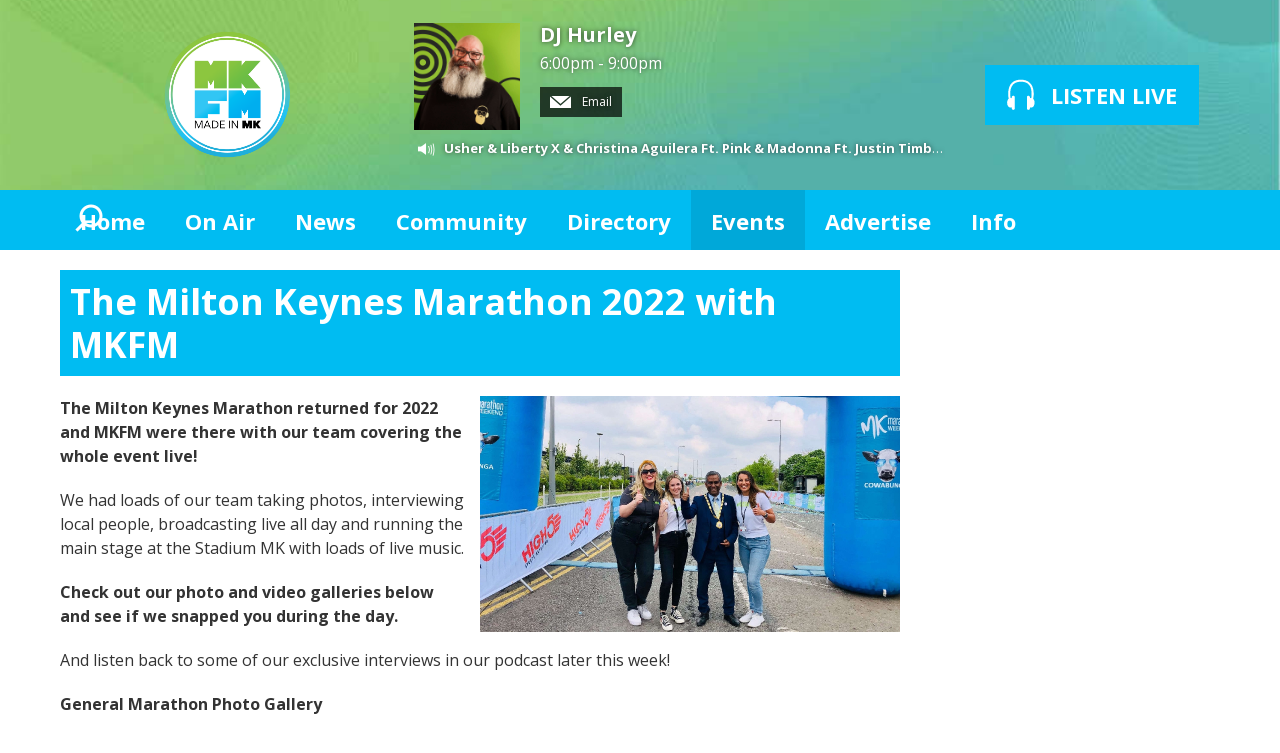

--- FILE ---
content_type: text/html; charset=UTF-8
request_url: https://www.mkfm.com/events/the-milton-keynes-marathon-2022-with-mkfm/?i=dscn0034
body_size: 34534
content:
<!DOCTYPE HTML>
<html  lang="en">

<head>
    <meta http-equiv="Content-Type" content="text/html; charset=utf-8">
<title>The Milton Keynes Marathon 2022 with MKFM - MKFM 106.3FM  - Radio Made in Milton Keynes</title>
<meta name="description" content="Check out all our photos and videos from the Milton Keynes Marathon 2022 here.">
<meta name="keywords" content="mkfm, milton keynes, mk, radio, milton keynes radio, milton keynes radio station, mk radio, DAB, DAB Digital Radio, Digital Radio, mk radio station, radio mk, radio milton keynes, milton keynes FM, milton keynes community radio, miltonkeynes, FM, MK, 107, local, broadcast, horizon, heart, entertainment, sport, music, showbiz, celebrities, news, games, play, fun, feelgood, download, live, video, tunes, UK, England, DJ, presenter, schedule, programme, playlist, chart, single, album, TV, DVD, movie, Ashland, Astwood, Bancroft, Bancroft Park, Beanhill, Blakelands, Bleak Hall, Blue Bridge, Bolbeck Park, Bow Brickhill, Bradville, Bradwell, Bradwell Abbey, Bradwell Common, Brickfields, Brinklow, Brook Furlong, Broughton and Atterbury, Broughton Rural, Browns Wood, Caldecotte, Calverton, Campbell Park, Castlethorpe, Central Bletchley, Central Milton Keynes, Chicheley, Clifton Reynes, Coffee Hall, Cold Brayfield, Conniburrow, Crownhill, Denbigh East, Denbigh North, Denbigh West, Downhead Park, Downs Barn, Eaglestone, Elfield Park, Emberton, Emerson Valley, Far Bletchley, Fenny Stratford, Fishermead, Fox Milne, Fullers Slade, Furzton, Galley Hill, Gayhurst, Giffard Park, Granby, Grange Farm, Great Holm, Great Linford, Greenleys, Hanslope, Hardmead, Haversham, Hazeley, Heelands, Hodge Lea, Kents Hill, Kiln Farm, Kingsmead, Kingston, Knowlhill, Lathbury, Lavendon, Leadenhall, Linford Wood, 0Little Brickhill, Little Linford, Loughton, Loughton Lodge, Medbourne, Middleton, Milton Keynes Village, Monkston, Monkston Park, Moulsoe, Mount Farm, Neath Hill, Netherfield, New Bradwell, Newlands, Newport Pagnell, Newton Blossomville, Newton Leys, North Crawley, Northern Expansion Area, Northfield, Oakgrove, Oakhill, Old Farm Park, Old Wolverton, Oldbrook, Olney, Oxley Park, Peartree Bridge, Pennyland, Pineham, Ravenstone, Redmoor, Rooksley, Shenley Brook End, Shenley Church End, Shenley Lodge, Shenley Wood, Sherington, Simpson, Springfield, Stacey Bushes, Stantonbury, Stoke Goldington, Stonebridge, Stony Stratford, Tattenhoe, Tattenhoe Park, Tilbrook, Tinkers Bridge, Tongwell, Two Mile Ash, Tyringham and Filgrave, Walnut Tree, Walton, Walton Hall, Walton Park, Warrington, Water Eaton, Wavendon, Wavendon Gate, West Ashland, West Bletchley, Westcroft, Weston Underwood, Whitney, Willen, Willen Lake, Willen Park, Winterhill, Woburn Sands, Wolverton, Wolverton Mill, Wolverton Mill East and South, Woodhill, Woolstone, Woughton Park, Woughton-on-the-Green, Wymbush, Secklow Sounds, CRMK, Community Radio Milton Keynes, MK Radio, Radio MK, Radio Milton Keynes, Milton Keynes Radio, Cable Radio Milton Keynes, Cable Radio MK, MK Cable Radio, MK Cable, Cable MK, CMK, MKC, milton keynes, 103.3, heart, heart fm, heart radio, music, 106.3, 106, 107.0, the beat">
<meta name="robots" content="noodp, noydir">

<!-- Facebook -->
<meta property="og:url" content="https://www.mkfm.com/events/the-milton-keynes-marathon-2022-with-mkfm/">
<meta property="og:title" content="The Milton Keynes Marathon 2022 with MKFM">
<meta property="og:image:url" content="https://mmo.aiircdn.com/171/62703d746431d.jpg">
<meta property="og:image:width" content="840">
<meta property="og:image:height" content="472">
<meta property="og:image:type" content="image/jpeg">
<meta property="og:description" content="Check out all our photos and videos from the Milton Keynes Marathon 2022 here.">
<meta property="og:site_name" content="MKFM">
<meta property="og:type" content="article">

<!-- X.com -->
<meta name="twitter:card" content="summary_large_image">
<meta name="twitter:title" content="The Milton Keynes Marathon 2022 with MKFM">
<meta name="twitter:description" content="Check out all our photos and videos from the Milton Keynes Marathon 2022 here.">
<meta name="twitter:image" content="https://mmo.aiircdn.com/171/62703d746431d.jpg">
<meta name="twitter:site" content="@mkfm">

<!-- iOS App ID -->
<meta name="apple-itunes-app" content="app-id=6443826211">

<!-- Icons -->
<link rel="icon" href="https://mmo.aiircdn.com/171/6901ea0102e00.jpg">
<link rel="apple-touch-icon" href="https://mmo.aiircdn.com/171/6901ea0102e00.jpg">


<!-- Common CSS -->
<link type="text/css" href="https://c.aiircdn.com/fe/css/dist/afe-f98a36ef05.min.css" rel="stylesheet" media="screen">

<!-- Common JS -->
<script src="https://code.jquery.com/jquery-1.12.2.min.js"></script>
<script src="https://c.aiircdn.com/fe/js/dist/runtime.5b7a401a6565a36fd210.js"></script>
<script src="https://c.aiircdn.com/fe/js/dist/vendor.f6700a934cd0ca45fcf8.js"></script>
<script src="https://c.aiircdn.com/fe/js/dist/afe.10a5ff067c9b70ffe138.js"></script>

<script>
gm.properties = {"site_id":"305","page_id":"1000680","page_path_no_tll":"\/events\/the-milton-keynes-marathon-2022-with-mkfm\/","service_id":"3412","radioplayer":{"window_size":[960,700]}};
</script>


    <meta name="viewport" content="width=device-width, minimum-scale=1.0, initial-scale=1.0">

    <link rel="stylesheet" href="https://a.aiircdn.com/d/c/1677-qqd7ukgbfeh0is.css">

    <script src="//ajax.googleapis.com/ajax/libs/webfont/1/webfont.js"></script>
    <script src="https://a.aiircdn.com/d/j/1678-9sxjfvg50nvitp.js"></script>

<style>
    .aiir-share {
  display:none;
}
</style>

<meta name="apple-itunes-app" content="app-id=6443826211" />

<meta name="google-site-verification" content="XYIKTSj3E1EtIpTHOCqGxwY1c7m2NtPsp-Wu55v3RuY" />

<script type="text/javascript">
  window._taboola = window._taboola || [];
  _taboola.push({article:'auto'});
  !function (e, f, u, i) {
    if (!document.getElementById(i)){
      e.async = 1;
      e.src = u;
      e.id = i;
      f.parentNode.insertBefore(e, f);
    }
  }(document.createElement('script'),
  document.getElementsByTagName('script')[0],
  '//cdn.taboola.com/libtrc/mkfm/loader.js',
  'tb_loader_script');
  if(window.performance && typeof window.performance.mark == 'function')
    {window.performance.mark('tbl_ic');}
</script>

<meta name="google-site-verification" content="XYIKTSj3E1EtIpTHOCqGxwY1c7m2NtPsp-Wu55v3RuY" />

<script data-ad-client="ca-pub-6166314099052270" async src="https://pagead2.googlesyndication.com/pagead/js/adsbygoogle.js"></script>

<script type="text/javascript">
  window._taboola = window._taboola || [];
  _taboola.push({article:'auto'});
  !function (e, f, u, i) {
    if (!document.getElementById(i)){
      e.async = 1;
      e.src = u;
      e.id = i;
      f.parentNode.insertBefore(e, f);
    }
  }(document.createElement('script'),
  document.getElementsByTagName('script')[0],
  '//cdn.taboola.com/libtrc/mkfm/loader.js',
  'tb_loader_script');
  if(window.performance && typeof window.performance.mark == 'function')
    {window.performance.mark('tbl_ic');}
</script>


</head>
<body data-controller="ads" >

<!-- Global site tag (gtag.js) - Google Analytics -->
<script async src="https://www.googletagmanager.com/gtag/js?id=UA-86542329-1"></script>
<script>
  window.dataLayer = window.dataLayer || [];
  function gtag(){dataLayer.push(arguments);}
  gtag('js', new Date());

  gtag('config', 'UA-86542329-1');
</script>

<div class="c-site-overlay  js-site-overlay"></div>

<div class="c-site-wrapper js-slide-move">

    <header class="c-header">

        <div class="c-leaderboard-wrapper  js-takeover-wrap">
            <div class="c-ad c-leaderboard js-spacing-on-load">

                <div class="gm-adpos" 
     data-ads-target="pos" 
     data-pos-id="6077" 
     id="ad-pos-6077"
 ></div>

            </div>
        </div>

        <div class="o-wrapper">

            <div class="dv-grid is-vertical-middle">

                <div class="dv-grid__item three-tenths m-two-fifths s-one-whole">

                    <a href="/" class="c-logo">

                        <span class="u-access">MKFM</span>

                    </a>

                </div><!--


                --><div class="dv-grid__item seven-tenths m-three-fifths s-one-whole">

                    <div class="dv-grid is-vertical-middle">

                        <div class="dv-grid__item two-thirds m-one-whole s-hide">

                                                        <div class="c-on-air">

                                <a href="/on-air/dj-hurley/" class="c-on-air__link">

                                    <img src="https://mmo.aiircdn.com/171/636153e349bd3.jpg" class="c-on-air__img  xl-one-fifth  one-quarter  s-one-sixth" alt="">

                                    <h2 class="c-on-air__show">DJ Hurley</h2>

                                                                            <p class="s-m-hide c-on-air__header"> <span class="c-on-air__meta"> 6:00pm -  9:00pm</span></p>
                                                                    </a>


                                                                    <div class="c-on-air__contact">
                                        <a href="https://www.mkfm.com/contact-us/message-the-studio/" class="c-on-air__btn"><i class="c-on-air__email-icon"></i>
                                            Email
                                        </a>
                                    </div>
                                
                                                                    <div class="c-now-playing">

                                        <i class="c-now-playing__icon">Now Playing: </i><a href="/on-air/artist/usher-liberty-x-christina-aguilera-ft-pink-madonna-ft-justin-timberlake-akon-pitbull-ft-usher/" class="c-now-playing__link">Usher & Liberty X & Christina Aguilera Ft. Pink & Madonna Ft. Justin Timberlake & Akon & Pitbull Ft. Usher</a> - Mkfm In The Mix

                                    </div>

                                
                            </div>
                            
                        </div><!--

                        --><div class="dv-grid__item one-third s-m-one-whole u-text-centered">

                            <div class="c-listen-wrapper">
                                                                    
                                        <a href="/on-air/radioplayer/"
                                           target="_blank"
                                           data-popup-size="960x700"
                                           class="c-listen-live">
                                            <svg class="c-listen-live__icon" width="28" height="32" viewBox="0 0 28 32" xmlns="http://www.w3.org/2000/svg"><path d="M13.9.7c7 0 11 3.6 12.3 9.4.6 2.6.6 5.3.3 7.8v.4l-.2.5v.4l-.2.6c1 .9 1.5 2.3 1.5 4 0 2.7-1.5 4.8-3.4 4.8-.5 0-.9-.1-1.3-.3v1a1.5 1.5 0 01-3 .2V18.3a1.5 1.5 0 013-.2v1.2c.4-.2.8-.3 1.3-.3l.1-.3.1-.4v-.5a24.2 24.2 0 00-.2-7.3C23.1 5.5 20 2.7 14 2.7c-6.1 0-9.3 2.9-10.4 7.8-.5 2.3-.5 4.8-.2 7.1v.8l.1.3v.3c.5 0 1 0 1.3.3v-1a1.5 1.5 0 013-.2v11.2a1.5 1.5 0 01-3 .2v-1.2l-1.2.3c-2 0-3.5-2.1-3.5-4.8 0-1.7.6-3.2 1.6-4.1l-.1-.6v-.3l-.2-.5v-.4c-.3-2.6-.3-5.2.3-7.8C2.9 4.3 6.8.7 13.9.7z" fill="currentColor" fill-rule="nonzero"/></svg>
                                            <strong class="c-listen-live__text">Listen Live</strong>
                                        </a>

                                                                    
                                                            </div>

                        </div>

                    </div>

                </div>


            </div>

        </div>

    </header>

    <div class="c-nav-primary-wrapper js-nav-primary-wrapper">

        <div class=" o-wrapper ">

            <nav class="c-nav-primary">

                <h2 class="u-access"><a href="/">Navigation</a></h2>

                <button class="c-nav-toggle  js-toggle-navigation">
                    <div class="c-nav-icon">
                        <i class="c-nav-toggle__line"></i><i class="c-nav-toggle__line"></i><i class="c-nav-toggle__line"></i>
                    </div>
                    <strong class="c-nav-toggle__title">Menu</strong>
                </button>

                <ul class="global-nav-top"><li class="nav--home "><div><a href="/">
                    Home
                </a></div></li><li class="nav--on-air "><div><a href="/on-air/">
                    On Air
                </a></div><ul><li><a href="/on-air/">
                                Schedule
                            </a></li><li><a href="/on-air/podcasts/">
                                Podcasts
                            </a></li></ul></li><li class="nav--news "><div><a href="/news/">
                    News
                </a></div><ul><li><a href="http://www.mkfm.com/news/local-news/">
                                Local News
                            </a></li><li><a href="http://www.mkfm.com/news/national-news/">
                                National News
                            </a></li><li><a href="https://www.mkfm.com/news/local-business/">
                                Local Business
                            </a></li><li><a href="https://www.mkfm.com/news/news-extra/">
                                News Extra
                            </a></li><li><a href="https://www.mkfm.com/news/mk-dons-news/">
                                MK Dons News
                            </a></li><li><a href="https://www.mkfm.com/news/mk-breakers-basketball-club/">
                                MK Breakers Basketball Club News
                            </a></li><li><a href="http://www.mkfm.com/news/sport/">
                                Sports News
                            </a></li><li><a href="https://www.mkfm.com/local/travel-news/">
                                Travel News
                            </a></li><li><a href="http://www.mkfm.com/news/showbiz/">
                                Showbiz News
                            </a></li><li><a href="/news/weather/">
                                Weather
                            </a></li></ul></li><li class="nav--local "><div><a href="https://www.mkfm.com/news/mk-jobs/">
                    Community
                </a></div><ul><li><a href="https://www.mkfm.com/news/mk-jobs/">
                                Jobs in MK
                            </a></li><li><a href="/local/snow-watch/">
                                Snow Watch
                            </a></li><li><a href="https://www.mkfm.com/news/website-promotions/milton-keynes-mayors-awards-2025/?fbclid=IwZXh0bgNhZW0CMTEAAR3N6WiRbV89PBlRdaJpD0Tp4UWLvBSCWbO2ELoT4tiENvd6LDTVgo94GRs_aem_7cGLXILQJgeKwZNQC-iBkA">
                                Mayor&#039;s Awards
                            </a></li><li><a href="/local/travel-news/">
                                Travel News
                            </a></li></ul></li><li class="nav--directory "><div><a href="/directory/">
                    Directory
                </a></div></li><li class="nav--events on"><div><a href="/events/">
                    Events
                </a></div><ul><li><a href="/events/">
                                What&#039;s On In Milton Keynes: Events Calendar
                            </a></li><li><a href="https://www.mkfm.com/photos2/">
                                Photo Gallery
                            </a></li></ul></li><li class="nav--advertise "><div><a href="/advertise/">
                    Advertise
                </a></div><ul><li><a href="/advertise/how-to-advertise/">
                                Advertise With Us
                            </a></li><li><a href="/advertise/client-testimonials/">
                                Client Testimonials 
                            </a></li><li><a href="/advertise/principal-partners/">
                                Principal Partners
                            </a></li><li><a href="/advertise/mkfm-business-club/">
                                MKFM Business Club
                            </a></li></ul></li><li class="nav--contact-us "><div><a href="/contact-us/">
                    Info
                </a></div><ul><li><a href="/contact-us/about-mkfm/">
                                About MKFM
                            </a></li><li><a href="/contact-us/how-to-listen-to-mkfm/">
                                How To Listen To MKFM
                            </a></li><li><a href="/contact-us/contact-us/">
                                Contact Us
                            </a></li><li><a href="/contact-us/complaints-procedure/">
                                Complaints Procedure
                            </a></li></ul></li></ul>

                <button type="button" class="c-search-toggle c-search__icon  c-search__icon--white  js-search-toggle  l-show  sm-show  s-show">
                    Toggle Search Visibility
                </button>

            </nav>

        </div><div class="c-nav-overspill   js-top-nav  js-slide-move">
            <ul></ul>
        </div>

        <div class="c-search  js-search">

            <h2 class="u-access">Search</h2>

            <form class="o-wrapper  c-search__form" action="/searchresults/" method="get">

                <div class="dv-grid is-vertical-middle">

                    <div class="dv-grid__item one-whole">

                        <label class="u-access" for="q">Search</label>

                        <input placeholder="Search..." class="c-search__input  js-search__input" id="q" type="search" name="q">

                    </div><!--

                        --><button class="c-search__submit" type="submit">Search</button>


                </div>

            </form>

        </div>

    </div>

    <main class="c-page-main">
    <div class="o-wrapper ">
        <div class="c-ad c-billboard js-spacing-on-load"><div class="gm-adpos" 
     data-ads-target="pos" 
     data-pos-id="6086" 
     id="ad-pos-6086"
 ></div></div>


            <div class="dv-grid u-mb">

                <div class="dv-grid__item one-whole  dv-grid__item--flex-300 ">

                    <h1 class="o-headline">The Milton Keynes Marathon 2022 with MKFM</h1>

                    <div class="s-page">
                        <p><img alt="MK_Mar_840" src="https://mmo.aiircdn.com/171/62703d746431d.jpg" style="float: right; margin-left: 15px; margin-bottom: 15px; width: 50%;" /><strong>The Milton Keynes Marathon returned for 2022 and MKFM were there with our team covering the whole event live!</strong></p>

<p>We had loads of our team taking photos, interviewing local people, broadcasting live all day and running the main stage at the Stadium MK with loads of live music.</p>

<p><strong>Check out our photo and video galleries below and see if we snapped you during the day.</strong></p>

<p>And listen back to some of our exclusive interviews in our podcast later this week!</p>

<p><strong>General Marathon Photo Gallery</strong></p>


<div class="gm-photos cf small"
     data-controller="album"
     data-album-id-value="12777"
     data-album-images-value='[{"name":"Milton Keynes Marathon 2022","descr":"","slug":"278852098_578011190089154_8433390069157305944_n1","page_path":"\/events\/the-milton-keynes-marathon-2022-with-mkfm\/?i=278852098_578011190089154_8433390069157305944_n1","url":"https:\/\/mmo.aiircdn.com\/171\/6270459059ddd.jpg","thumb_url":"https:\/\/mmo.aiircdn.com\/cdn-cgi\/image\/width=140,height=140,fit=cover\/171\/6270459059ddd.jpg"},{"name":"Milton Keynes Marathon 2022","descr":"","slug":"278944918_355427403319009_5184176061190928374_n","page_path":"\/events\/the-milton-keynes-marathon-2022-with-mkfm\/?i=278944918_355427403319009_5184176061190928374_n","url":"https:\/\/mmo.aiircdn.com\/171\/627045904adf1.jpg","thumb_url":"https:\/\/mmo.aiircdn.com\/cdn-cgi\/image\/width=140,height=140,fit=cover\/171\/627045904adf1.jpg"},{"name":"Milton Keynes Marathon 2022","descr":"","slug":"279262682_320545206855078_1284083189566186590_n","page_path":"\/events\/the-milton-keynes-marathon-2022-with-mkfm\/?i=279262682_320545206855078_1284083189566186590_n","url":"https:\/\/mmo.aiircdn.com\/171\/6270459ba1888.jpg","thumb_url":"https:\/\/mmo.aiircdn.com\/cdn-cgi\/image\/width=140,height=140,fit=cover\/171\/6270459ba1888.jpg"},{"name":"Milton Keynes Marathon 2022","descr":"","slug":"279253569_336587058458391_3791784059246557045_n2","page_path":"\/events\/the-milton-keynes-marathon-2022-with-mkfm\/?i=279253569_336587058458391_3791784059246557045_n2","url":"https:\/\/mmo.aiircdn.com\/171\/6270459ba608e.jpg","thumb_url":"https:\/\/mmo.aiircdn.com\/cdn-cgi\/image\/width=140,height=140,fit=cover\/171\/6270459ba608e.jpg"},{"name":"Milton Keynes Marathon 2022","descr":"","slug":"279292260_985849748968628_6433521814564563944_n","page_path":"\/events\/the-milton-keynes-marathon-2022-with-mkfm\/?i=279292260_985849748968628_6433521814564563944_n","url":"https:\/\/mmo.aiircdn.com\/171\/6270459d96935.jpg","thumb_url":"https:\/\/mmo.aiircdn.com\/cdn-cgi\/image\/width=140,height=140,fit=cover\/171\/6270459d96935.jpg"},{"name":"Milton Keynes Marathon 2022","descr":"","slug":"279273300_2873169649648485_149036753091397083_n","page_path":"\/events\/the-milton-keynes-marathon-2022-with-mkfm\/?i=279273300_2873169649648485_149036753091397083_n","url":"https:\/\/mmo.aiircdn.com\/171\/6270459ca2633.jpg","thumb_url":"https:\/\/mmo.aiircdn.com\/cdn-cgi\/image\/width=140,height=140,fit=cover\/171\/6270459ca2633.jpg"},{"name":"Milton Keynes Marathon 2022","descr":"","slug":"279433982_387787539889549_3666782881798809207_n","page_path":"\/events\/the-milton-keynes-marathon-2022-with-mkfm\/?i=279433982_387787539889549_3666782881798809207_n","url":"https:\/\/mmo.aiircdn.com\/171\/627045a04392c.jpg","thumb_url":"https:\/\/mmo.aiircdn.com\/cdn-cgi\/image\/width=140,height=140,fit=cover\/171\/627045a04392c.jpg"},{"name":"Milton Keynes Marathon 2022","descr":"","slug":"279439616_328916529374876_2504465651825673908_n","page_path":"\/events\/the-milton-keynes-marathon-2022-with-mkfm\/?i=279439616_328916529374876_2504465651825673908_n","url":"https:\/\/mmo.aiircdn.com\/171\/627045a0e32c2.jpg","thumb_url":"https:\/\/mmo.aiircdn.com\/cdn-cgi\/image\/width=140,height=140,fit=cover\/171\/627045a0e32c2.jpg"},{"name":"Milton Keynes Marathon 2022","descr":"","slug":"dscn2516","page_path":"\/events\/the-milton-keynes-marathon-2022-with-mkfm\/?i=dscn2516","url":"https:\/\/mmo.aiircdn.com\/171\/627045f55162b.jpg","thumb_url":"https:\/\/mmo.aiircdn.com\/cdn-cgi\/image\/width=140,height=140,fit=cover\/171\/627045f55162b.jpg"},{"name":"Milton Keynes Marathon 2022","descr":"","slug":"279228903_1113266509218167_2626512486789730172_n","page_path":"\/events\/the-milton-keynes-marathon-2022-with-mkfm\/?i=279228903_1113266509218167_2626512486789730172_n","url":"https:\/\/mmo.aiircdn.com\/171\/6270459694da4.jpg","thumb_url":"https:\/\/mmo.aiircdn.com\/cdn-cgi\/image\/width=140,height=140,fit=cover\/171\/6270459694da4.jpg"},{"name":"Milton Keynes Marathon 2022","descr":"","slug":"279238930_675366093768948_3997488086119665913_n","page_path":"\/events\/the-milton-keynes-marathon-2022-with-mkfm\/?i=279238930_675366093768948_3997488086119665913_n","url":"https:\/\/mmo.aiircdn.com\/171\/62704598655ab.jpg","thumb_url":"https:\/\/mmo.aiircdn.com\/cdn-cgi\/image\/width=140,height=140,fit=cover\/171\/62704598655ab.jpg"},{"name":"Milton Keynes Marathon 2022","descr":"","slug":"279243664_292472159608687_7274653911620316056_n","page_path":"\/events\/the-milton-keynes-marathon-2022-with-mkfm\/?i=279243664_292472159608687_7274653911620316056_n","url":"https:\/\/mmo.aiircdn.com\/171\/6270459ad3121.jpg","thumb_url":"https:\/\/mmo.aiircdn.com\/cdn-cgi\/image\/width=140,height=140,fit=cover\/171\/6270459ad3121.jpg"},{"name":"Milton Keynes Marathon 2022","descr":"","slug":"279277937_981633406053865_2958376087652491136_n","page_path":"\/events\/the-milton-keynes-marathon-2022-with-mkfm\/?i=279277937_981633406053865_2958376087652491136_n","url":"https:\/\/mmo.aiircdn.com\/171\/6270459cb556f.jpg","thumb_url":"https:\/\/mmo.aiircdn.com\/cdn-cgi\/image\/width=140,height=140,fit=cover\/171\/6270459cb556f.jpg"},{"name":"Milton Keynes Marathon 2022","descr":"","slug":"279291077_685743846015293_8261182365026787807_n","page_path":"\/events\/the-milton-keynes-marathon-2022-with-mkfm\/?i=279291077_685743846015293_8261182365026787807_n","url":"https:\/\/mmo.aiircdn.com\/171\/6270459d8c755.jpg","thumb_url":"https:\/\/mmo.aiircdn.com\/cdn-cgi\/image\/width=140,height=140,fit=cover\/171\/6270459d8c755.jpg"},{"name":"Milton Keynes Marathon 2022","descr":"","slug":"279305250_376339677772069_1303436460950719572_n","page_path":"\/events\/the-milton-keynes-marathon-2022-with-mkfm\/?i=279305250_376339677772069_1303436460950719572_n","url":"https:\/\/mmo.aiircdn.com\/171\/6270459e6b862.jpg","thumb_url":"https:\/\/mmo.aiircdn.com\/cdn-cgi\/image\/width=140,height=140,fit=cover\/171\/6270459e6b862.jpg"},{"name":"Milton Keynes Marathon 2022","descr":"","slug":"279388244_1172729343496445_2667647476688194183_n","page_path":"\/events\/the-milton-keynes-marathon-2022-with-mkfm\/?i=279388244_1172729343496445_2667647476688194183_n","url":"https:\/\/mmo.aiircdn.com\/171\/6270459f891f3.jpg","thumb_url":"https:\/\/mmo.aiircdn.com\/cdn-cgi\/image\/width=140,height=140,fit=cover\/171\/6270459f891f3.jpg"},{"name":"Milton Keynes Marathon 2022","descr":"","slug":"279343145_1157582378352020_425759012233737432_n","page_path":"\/events\/the-milton-keynes-marathon-2022-with-mkfm\/?i=279343145_1157582378352020_425759012233737432_n","url":"https:\/\/mmo.aiircdn.com\/171\/6270459e70a6a.jpg","thumb_url":"https:\/\/mmo.aiircdn.com\/cdn-cgi\/image\/width=140,height=140,fit=cover\/171\/6270459e70a6a.jpg"},{"name":"Milton Keynes Marathon 2022","descr":"","slug":"279425700_1141009080080577_5388506024098556797_n","page_path":"\/events\/the-milton-keynes-marathon-2022-with-mkfm\/?i=279425700_1141009080080577_5388506024098556797_n","url":"https:\/\/mmo.aiircdn.com\/171\/6270459f92fc6.jpg","thumb_url":"https:\/\/mmo.aiircdn.com\/cdn-cgi\/image\/width=140,height=140,fit=cover\/171\/6270459f92fc6.jpg"},{"name":"Milton Keynes Marathon 2022","descr":"","slug":"279429485_5090735547629050_2498924119847404032_n","page_path":"\/events\/the-milton-keynes-marathon-2022-with-mkfm\/?i=279429485_5090735547629050_2498924119847404032_n","url":"https:\/\/mmo.aiircdn.com\/171\/627045a05dbdf.jpg","thumb_url":"https:\/\/mmo.aiircdn.com\/cdn-cgi\/image\/width=140,height=140,fit=cover\/171\/627045a05dbdf.jpg"},{"name":"Milton Keynes Marathon 2022","descr":"","slug":"279441657_1029400117974534_7611348325196632431_n","page_path":"\/events\/the-milton-keynes-marathon-2022-with-mkfm\/?i=279441657_1029400117974534_7611348325196632431_n","url":"https:\/\/mmo.aiircdn.com\/171\/627045a178588.jpg","thumb_url":"https:\/\/mmo.aiircdn.com\/cdn-cgi\/image\/width=140,height=140,fit=cover\/171\/627045a178588.jpg"},{"name":"Milton Keynes Marathon 2022","descr":"","slug":"279443399_507612487736846_426800778791759929_n","page_path":"\/events\/the-milton-keynes-marathon-2022-with-mkfm\/?i=279443399_507612487736846_426800778791759929_n","url":"https:\/\/mmo.aiircdn.com\/171\/627045a197080.jpg","thumb_url":"https:\/\/mmo.aiircdn.com\/cdn-cgi\/image\/width=140,height=140,fit=cover\/171\/627045a197080.jpg"},{"name":"Milton Keynes Marathon 2022","descr":"","slug":"279450221_311435157814851_3563945316021952150_n","page_path":"\/events\/the-milton-keynes-marathon-2022-with-mkfm\/?i=279450221_311435157814851_3563945316021952150_n","url":"https:\/\/mmo.aiircdn.com\/171\/627045a2749b7.jpg","thumb_url":"https:\/\/mmo.aiircdn.com\/cdn-cgi\/image\/width=140,height=140,fit=cover\/171\/627045a2749b7.jpg"},{"name":"Milton Keynes Marathon 2022","descr":"","slug":"279482651_367916805353725_8853596183343134689_n","page_path":"\/events\/the-milton-keynes-marathon-2022-with-mkfm\/?i=279482651_367916805353725_8853596183343134689_n","url":"https:\/\/mmo.aiircdn.com\/171\/627045a2c4af5.jpg","thumb_url":"https:\/\/mmo.aiircdn.com\/cdn-cgi\/image\/width=140,height=140,fit=cover\/171\/627045a2c4af5.jpg"},{"name":"Milton Keynes Marathon 2022","descr":"","slug":"279491203_1033521054246887_6535761521767449439_n","page_path":"\/events\/the-milton-keynes-marathon-2022-with-mkfm\/?i=279491203_1033521054246887_6535761521767449439_n","url":"https:\/\/mmo.aiircdn.com\/171\/627045a32706d.jpg","thumb_url":"https:\/\/mmo.aiircdn.com\/cdn-cgi\/image\/width=140,height=140,fit=cover\/171\/627045a32706d.jpg"},{"name":"Milton Keynes Marathon 2022","descr":"","slug":"279495655_3163063713947845_4500263063732633194_n","page_path":"\/events\/the-milton-keynes-marathon-2022-with-mkfm\/?i=279495655_3163063713947845_4500263063732633194_n","url":"https:\/\/mmo.aiircdn.com\/171\/627045a3b931a.jpg","thumb_url":"https:\/\/mmo.aiircdn.com\/cdn-cgi\/image\/width=140,height=140,fit=cover\/171\/627045a3b931a.jpg"},{"name":"Milton Keynes Marathon 2022","descr":"","slug":"279560933_1673551903012356_1097303633694893756_n","page_path":"\/events\/the-milton-keynes-marathon-2022-with-mkfm\/?i=279560933_1673551903012356_1097303633694893756_n","url":"https:\/\/mmo.aiircdn.com\/171\/627045a3e1100.jpg","thumb_url":"https:\/\/mmo.aiircdn.com\/cdn-cgi\/image\/width=140,height=140,fit=cover\/171\/627045a3e1100.jpg"},{"name":"Milton Keynes Marathon 2022","descr":"","slug":"279569899_727910231541949_3613408084721366128_n","page_path":"\/events\/the-milton-keynes-marathon-2022-with-mkfm\/?i=279569899_727910231541949_3613408084721366128_n","url":"https:\/\/mmo.aiircdn.com\/171\/627045a461863.jpg","thumb_url":"https:\/\/mmo.aiircdn.com\/cdn-cgi\/image\/width=140,height=140,fit=cover\/171\/627045a461863.jpg"},{"name":"Milton Keynes Marathon 2022","descr":"","slug":"279620879_527437555666754_7915394397476422302_n","page_path":"\/events\/the-milton-keynes-marathon-2022-with-mkfm\/?i=279620879_527437555666754_7915394397476422302_n","url":"https:\/\/mmo.aiircdn.com\/171\/627045a4b7d1f.jpg","thumb_url":"https:\/\/mmo.aiircdn.com\/cdn-cgi\/image\/width=140,height=140,fit=cover\/171\/627045a4b7d1f.jpg"},{"name":"Milton Keynes Marathon 2022","descr":"","slug":"279630890_724662145643483_3917120141947602499_n","page_path":"\/events\/the-milton-keynes-marathon-2022-with-mkfm\/?i=279630890_724662145643483_3917120141947602499_n","url":"https:\/\/mmo.aiircdn.com\/171\/627045a51cd16.jpg","thumb_url":"https:\/\/mmo.aiircdn.com\/cdn-cgi\/image\/width=140,height=140,fit=cover\/171\/627045a51cd16.jpg"},{"name":"Milton Keynes Marathon 2022","descr":"","slug":"279677597_382113697161173_649634044213721378_n","page_path":"\/events\/the-milton-keynes-marathon-2022-with-mkfm\/?i=279677597_382113697161173_649634044213721378_n","url":"https:\/\/mmo.aiircdn.com\/171\/627045a552549.jpg","thumb_url":"https:\/\/mmo.aiircdn.com\/cdn-cgi\/image\/width=140,height=140,fit=cover\/171\/627045a552549.jpg"},{"name":"Milton Keynes Marathon 2022","descr":"","slug":"279857454_704674760778501_760615291187064980_n","page_path":"\/events\/the-milton-keynes-marathon-2022-with-mkfm\/?i=279857454_704674760778501_760615291187064980_n","url":"https:\/\/mmo.aiircdn.com\/171\/627045a60d934.jpg","thumb_url":"https:\/\/mmo.aiircdn.com\/cdn-cgi\/image\/width=140,height=140,fit=cover\/171\/627045a60d934.jpg"},{"name":"Milton Keynes Marathon 2022","descr":"","slug":"dscn0001","page_path":"\/events\/the-milton-keynes-marathon-2022-with-mkfm\/?i=dscn0001","url":"https:\/\/mmo.aiircdn.com\/171\/627045a7690b7.jpg","thumb_url":"https:\/\/mmo.aiircdn.com\/cdn-cgi\/image\/width=140,height=140,fit=cover\/171\/627045a7690b7.jpg"},{"name":"Milton Keynes Marathon 2022","descr":"","slug":"dscn0002","page_path":"\/events\/the-milton-keynes-marathon-2022-with-mkfm\/?i=dscn0002","url":"https:\/\/mmo.aiircdn.com\/171\/627045aab1b8b.jpg","thumb_url":"https:\/\/mmo.aiircdn.com\/cdn-cgi\/image\/width=140,height=140,fit=cover\/171\/627045aab1b8b.jpg"},{"name":"Milton Keynes Marathon 2022","descr":"","slug":"dscn0003","page_path":"\/events\/the-milton-keynes-marathon-2022-with-mkfm\/?i=dscn0003","url":"https:\/\/mmo.aiircdn.com\/171\/627045ab4a9e0.jpg","thumb_url":"https:\/\/mmo.aiircdn.com\/cdn-cgi\/image\/width=140,height=140,fit=cover\/171\/627045ab4a9e0.jpg"},{"name":"Milton Keynes Marathon 2022","descr":"","slug":"dscn0004","page_path":"\/events\/the-milton-keynes-marathon-2022-with-mkfm\/?i=dscn0004","url":"https:\/\/mmo.aiircdn.com\/171\/627045ad8b879.jpg","thumb_url":"https:\/\/mmo.aiircdn.com\/cdn-cgi\/image\/width=140,height=140,fit=cover\/171\/627045ad8b879.jpg"},{"name":"Milton Keynes Marathon 2022","descr":"","slug":"dscn0005","page_path":"\/events\/the-milton-keynes-marathon-2022-with-mkfm\/?i=dscn0005","url":"https:\/\/mmo.aiircdn.com\/171\/627045ae51bda.jpg","thumb_url":"https:\/\/mmo.aiircdn.com\/cdn-cgi\/image\/width=140,height=140,fit=cover\/171\/627045ae51bda.jpg"},{"name":"Milton Keynes Marathon 2022","descr":"","slug":"dscn0006","page_path":"\/events\/the-milton-keynes-marathon-2022-with-mkfm\/?i=dscn0006","url":"https:\/\/mmo.aiircdn.com\/171\/627045aff04dc.jpg","thumb_url":"https:\/\/mmo.aiircdn.com\/cdn-cgi\/image\/width=140,height=140,fit=cover\/171\/627045aff04dc.jpg"},{"name":"Milton Keynes Marathon 2022","descr":"","slug":"dscn0007","page_path":"\/events\/the-milton-keynes-marathon-2022-with-mkfm\/?i=dscn0007","url":"https:\/\/mmo.aiircdn.com\/171\/627045b1bd162.jpg","thumb_url":"https:\/\/mmo.aiircdn.com\/cdn-cgi\/image\/width=140,height=140,fit=cover\/171\/627045b1bd162.jpg"},{"name":"Milton Keynes Marathon 2022","descr":"","slug":"dscn0008","page_path":"\/events\/the-milton-keynes-marathon-2022-with-mkfm\/?i=dscn0008","url":"https:\/\/mmo.aiircdn.com\/171\/627045b2a817a.jpg","thumb_url":"https:\/\/mmo.aiircdn.com\/cdn-cgi\/image\/width=140,height=140,fit=cover\/171\/627045b2a817a.jpg"},{"name":"Milton Keynes Marathon 2022","descr":"","slug":"dscn0010","page_path":"\/events\/the-milton-keynes-marathon-2022-with-mkfm\/?i=dscn0010","url":"https:\/\/mmo.aiircdn.com\/171\/627045b4c4a97.jpg","thumb_url":"https:\/\/mmo.aiircdn.com\/cdn-cgi\/image\/width=140,height=140,fit=cover\/171\/627045b4c4a97.jpg"},{"name":"Milton Keynes Marathon 2022","descr":"","slug":"dscn0011","page_path":"\/events\/the-milton-keynes-marathon-2022-with-mkfm\/?i=dscn0011","url":"https:\/\/mmo.aiircdn.com\/171\/627045b57b643.jpg","thumb_url":"https:\/\/mmo.aiircdn.com\/cdn-cgi\/image\/width=140,height=140,fit=cover\/171\/627045b57b643.jpg"},{"name":"Milton Keynes Marathon 2022","descr":"","slug":"dscn0013","page_path":"\/events\/the-milton-keynes-marathon-2022-with-mkfm\/?i=dscn0013","url":"https:\/\/mmo.aiircdn.com\/171\/627045b6df646.jpg","thumb_url":"https:\/\/mmo.aiircdn.com\/cdn-cgi\/image\/width=140,height=140,fit=cover\/171\/627045b6df646.jpg"},{"name":"Milton Keynes Marathon 2022","descr":"","slug":"dscn0012","page_path":"\/events\/the-milton-keynes-marathon-2022-with-mkfm\/?i=dscn0012","url":"https:\/\/mmo.aiircdn.com\/171\/627045b73b500.jpg","thumb_url":"https:\/\/mmo.aiircdn.com\/cdn-cgi\/image\/width=140,height=140,fit=cover\/171\/627045b73b500.jpg"},{"name":"Milton Keynes Marathon 2022","descr":"","slug":"dscn0014","page_path":"\/events\/the-milton-keynes-marathon-2022-with-mkfm\/?i=dscn0014","url":"https:\/\/mmo.aiircdn.com\/171\/627045b7a7850.jpg","thumb_url":"https:\/\/mmo.aiircdn.com\/cdn-cgi\/image\/width=140,height=140,fit=cover\/171\/627045b7a7850.jpg"},{"name":"Milton Keynes Marathon 2022","descr":"","slug":"dscn0015","page_path":"\/events\/the-milton-keynes-marathon-2022-with-mkfm\/?i=dscn0015","url":"https:\/\/mmo.aiircdn.com\/171\/627045b81e194.jpg","thumb_url":"https:\/\/mmo.aiircdn.com\/cdn-cgi\/image\/width=140,height=140,fit=cover\/171\/627045b81e194.jpg"},{"name":"Milton Keynes Marathon 2022","descr":"","slug":"dscn0016","page_path":"\/events\/the-milton-keynes-marathon-2022-with-mkfm\/?i=dscn0016","url":"https:\/\/mmo.aiircdn.com\/171\/627045b89930d.jpg","thumb_url":"https:\/\/mmo.aiircdn.com\/cdn-cgi\/image\/width=140,height=140,fit=cover\/171\/627045b89930d.jpg"},{"name":"Milton Keynes Marathon 2022","descr":"","slug":"dscn0017","page_path":"\/events\/the-milton-keynes-marathon-2022-with-mkfm\/?i=dscn0017","url":"https:\/\/mmo.aiircdn.com\/171\/627045b90bf96.jpg","thumb_url":"https:\/\/mmo.aiircdn.com\/cdn-cgi\/image\/width=140,height=140,fit=cover\/171\/627045b90bf96.jpg"},{"name":"Milton Keynes Marathon 2022","descr":"","slug":"dscn0018","page_path":"\/events\/the-milton-keynes-marathon-2022-with-mkfm\/?i=dscn0018","url":"https:\/\/mmo.aiircdn.com\/171\/627045b979347.jpg","thumb_url":"https:\/\/mmo.aiircdn.com\/cdn-cgi\/image\/width=140,height=140,fit=cover\/171\/627045b979347.jpg"},{"name":"Milton Keynes Marathon 2022","descr":"","slug":"dscn0019","page_path":"\/events\/the-milton-keynes-marathon-2022-with-mkfm\/?i=dscn0019","url":"https:\/\/mmo.aiircdn.com\/171\/627045b9c9620.jpg","thumb_url":"https:\/\/mmo.aiircdn.com\/cdn-cgi\/image\/width=140,height=140,fit=cover\/171\/627045b9c9620.jpg"},{"name":"Milton Keynes Marathon 2022","descr":"","slug":"dscn0022","page_path":"\/events\/the-milton-keynes-marathon-2022-with-mkfm\/?i=dscn0022","url":"https:\/\/mmo.aiircdn.com\/171\/627045ba43bba.jpg","thumb_url":"https:\/\/mmo.aiircdn.com\/cdn-cgi\/image\/width=140,height=140,fit=cover\/171\/627045ba43bba.jpg"},{"name":"Milton Keynes Marathon 2022","descr":"","slug":"dscn0023","page_path":"\/events\/the-milton-keynes-marathon-2022-with-mkfm\/?i=dscn0023","url":"https:\/\/mmo.aiircdn.com\/171\/627045baa265f.jpg","thumb_url":"https:\/\/mmo.aiircdn.com\/cdn-cgi\/image\/width=140,height=140,fit=cover\/171\/627045baa265f.jpg"},{"name":"Milton Keynes Marathon 2022","descr":"","slug":"dscn0024","page_path":"\/events\/the-milton-keynes-marathon-2022-with-mkfm\/?i=dscn0024","url":"https:\/\/mmo.aiircdn.com\/171\/627045bb1b180.jpg","thumb_url":"https:\/\/mmo.aiircdn.com\/cdn-cgi\/image\/width=140,height=140,fit=cover\/171\/627045bb1b180.jpg"},{"name":"Milton Keynes Marathon 2022","descr":"","slug":"dscn0025","page_path":"\/events\/the-milton-keynes-marathon-2022-with-mkfm\/?i=dscn0025","url":"https:\/\/mmo.aiircdn.com\/171\/627045bbadb63.jpg","thumb_url":"https:\/\/mmo.aiircdn.com\/cdn-cgi\/image\/width=140,height=140,fit=cover\/171\/627045bbadb63.jpg"},{"name":"Milton Keynes Marathon 2022","descr":"","slug":"dscn0026","page_path":"\/events\/the-milton-keynes-marathon-2022-with-mkfm\/?i=dscn0026","url":"https:\/\/mmo.aiircdn.com\/171\/627045bbdb0e2.jpg","thumb_url":"https:\/\/mmo.aiircdn.com\/cdn-cgi\/image\/width=140,height=140,fit=cover\/171\/627045bbdb0e2.jpg"},{"name":"Milton Keynes Marathon 2022","descr":"","slug":"dscn0027","page_path":"\/events\/the-milton-keynes-marathon-2022-with-mkfm\/?i=dscn0027","url":"https:\/\/mmo.aiircdn.com\/171\/627045bcb06b6.jpg","thumb_url":"https:\/\/mmo.aiircdn.com\/cdn-cgi\/image\/width=140,height=140,fit=cover\/171\/627045bcb06b6.jpg"},{"name":"Milton Keynes Marathon 2022","descr":"","slug":"dscn0028","page_path":"\/events\/the-milton-keynes-marathon-2022-with-mkfm\/?i=dscn0028","url":"https:\/\/mmo.aiircdn.com\/171\/627045bcd7a4c.jpg","thumb_url":"https:\/\/mmo.aiircdn.com\/cdn-cgi\/image\/width=140,height=140,fit=cover\/171\/627045bcd7a4c.jpg"},{"name":"Milton Keynes Marathon 2022","descr":"","slug":"dscn0029","page_path":"\/events\/the-milton-keynes-marathon-2022-with-mkfm\/?i=dscn0029","url":"https:\/\/mmo.aiircdn.com\/171\/627045bddc7ea.jpg","thumb_url":"https:\/\/mmo.aiircdn.com\/cdn-cgi\/image\/width=140,height=140,fit=cover\/171\/627045bddc7ea.jpg"},{"name":"Milton Keynes Marathon 2022","descr":"","slug":"dscn0030","page_path":"\/events\/the-milton-keynes-marathon-2022-with-mkfm\/?i=dscn0030","url":"https:\/\/mmo.aiircdn.com\/171\/627045bdda462.jpg","thumb_url":"https:\/\/mmo.aiircdn.com\/cdn-cgi\/image\/width=140,height=140,fit=cover\/171\/627045bdda462.jpg"},{"name":"Milton Keynes Marathon 2022","descr":"","slug":"dscn0031","page_path":"\/events\/the-milton-keynes-marathon-2022-with-mkfm\/?i=dscn0031","url":"https:\/\/mmo.aiircdn.com\/171\/627045bf25c06.jpg","thumb_url":"https:\/\/mmo.aiircdn.com\/cdn-cgi\/image\/width=140,height=140,fit=cover\/171\/627045bf25c06.jpg"},{"name":"Milton Keynes Marathon 2022","descr":"","slug":"dscn0032","page_path":"\/events\/the-milton-keynes-marathon-2022-with-mkfm\/?i=dscn0032","url":"https:\/\/mmo.aiircdn.com\/171\/627045bf2fc90.jpg","thumb_url":"https:\/\/mmo.aiircdn.com\/cdn-cgi\/image\/width=140,height=140,fit=cover\/171\/627045bf2fc90.jpg"},{"name":"Milton Keynes Marathon 2022","descr":"","slug":"dscn1964","page_path":"\/events\/the-milton-keynes-marathon-2022-with-mkfm\/?i=dscn1964","url":"https:\/\/mmo.aiircdn.com\/171\/627045c10c5b6.jpg","thumb_url":"https:\/\/mmo.aiircdn.com\/cdn-cgi\/image\/width=140,height=140,fit=cover\/171\/627045c10c5b6.jpg"},{"name":"Milton Keynes Marathon 2022","descr":"","slug":"dscn1965","page_path":"\/events\/the-milton-keynes-marathon-2022-with-mkfm\/?i=dscn1965","url":"https:\/\/mmo.aiircdn.com\/171\/627045c113162.jpg","thumb_url":"https:\/\/mmo.aiircdn.com\/cdn-cgi\/image\/width=140,height=140,fit=cover\/171\/627045c113162.jpg"},{"name":"Milton Keynes Marathon 2022","descr":"","slug":"dscn1968","page_path":"\/events\/the-milton-keynes-marathon-2022-with-mkfm\/?i=dscn1968","url":"https:\/\/mmo.aiircdn.com\/171\/627045c2eeb48.jpg","thumb_url":"https:\/\/mmo.aiircdn.com\/cdn-cgi\/image\/width=140,height=140,fit=cover\/171\/627045c2eeb48.jpg"},{"name":"Milton Keynes Marathon 2022","descr":"","slug":"dscn1969","page_path":"\/events\/the-milton-keynes-marathon-2022-with-mkfm\/?i=dscn1969","url":"https:\/\/mmo.aiircdn.com\/171\/627045c32af5d.jpg","thumb_url":"https:\/\/mmo.aiircdn.com\/cdn-cgi\/image\/width=140,height=140,fit=cover\/171\/627045c32af5d.jpg"},{"name":"Milton Keynes Marathon 2022","descr":"","slug":"dscn1970","page_path":"\/events\/the-milton-keynes-marathon-2022-with-mkfm\/?i=dscn1970","url":"https:\/\/mmo.aiircdn.com\/171\/627045c4cc585.jpg","thumb_url":"https:\/\/mmo.aiircdn.com\/cdn-cgi\/image\/width=140,height=140,fit=cover\/171\/627045c4cc585.jpg"},{"name":"Milton Keynes Marathon 2022","descr":"","slug":"dscn1971","page_path":"\/events\/the-milton-keynes-marathon-2022-with-mkfm\/?i=dscn1971","url":"https:\/\/mmo.aiircdn.com\/171\/627045c50acf2.jpg","thumb_url":"https:\/\/mmo.aiircdn.com\/cdn-cgi\/image\/width=140,height=140,fit=cover\/171\/627045c50acf2.jpg"},{"name":"Milton Keynes Marathon 2022","descr":"","slug":"dscn1975","page_path":"\/events\/the-milton-keynes-marathon-2022-with-mkfm\/?i=dscn1975","url":"https:\/\/mmo.aiircdn.com\/171\/627045c5e07a4.jpg","thumb_url":"https:\/\/mmo.aiircdn.com\/cdn-cgi\/image\/width=140,height=140,fit=cover\/171\/627045c5e07a4.jpg"},{"name":"Milton Keynes Marathon 2022","descr":"","slug":"dscn1972","page_path":"\/events\/the-milton-keynes-marathon-2022-with-mkfm\/?i=dscn1972","url":"https:\/\/mmo.aiircdn.com\/171\/627045c646d54.jpg","thumb_url":"https:\/\/mmo.aiircdn.com\/cdn-cgi\/image\/width=140,height=140,fit=cover\/171\/627045c646d54.jpg"},{"name":"Milton Keynes Marathon 2022","descr":"","slug":"dscn1976","page_path":"\/events\/the-milton-keynes-marathon-2022-with-mkfm\/?i=dscn1976","url":"https:\/\/mmo.aiircdn.com\/171\/627045c6b96a1.jpg","thumb_url":"https:\/\/mmo.aiircdn.com\/cdn-cgi\/image\/width=140,height=140,fit=cover\/171\/627045c6b96a1.jpg"},{"name":"Milton Keynes Marathon 2022","descr":"","slug":"dscn1977","page_path":"\/events\/the-milton-keynes-marathon-2022-with-mkfm\/?i=dscn1977","url":"https:\/\/mmo.aiircdn.com\/171\/627045c6ead36.jpg","thumb_url":"https:\/\/mmo.aiircdn.com\/cdn-cgi\/image\/width=140,height=140,fit=cover\/171\/627045c6ead36.jpg"},{"name":"Milton Keynes Marathon 2022","descr":"","slug":"dscn1978","page_path":"\/events\/the-milton-keynes-marathon-2022-with-mkfm\/?i=dscn1978","url":"https:\/\/mmo.aiircdn.com\/171\/627045c77856f.jpg","thumb_url":"https:\/\/mmo.aiircdn.com\/cdn-cgi\/image\/width=140,height=140,fit=cover\/171\/627045c77856f.jpg"},{"name":"Milton Keynes Marathon 2022","descr":"","slug":"dscn1979","page_path":"\/events\/the-milton-keynes-marathon-2022-with-mkfm\/?i=dscn1979","url":"https:\/\/mmo.aiircdn.com\/171\/627045c7930a7.jpg","thumb_url":"https:\/\/mmo.aiircdn.com\/cdn-cgi\/image\/width=140,height=140,fit=cover\/171\/627045c7930a7.jpg"},{"name":"Milton Keynes Marathon 2022","descr":"","slug":"dscn1980","page_path":"\/events\/the-milton-keynes-marathon-2022-with-mkfm\/?i=dscn1980","url":"https:\/\/mmo.aiircdn.com\/171\/627045c83b9f0.jpg","thumb_url":"https:\/\/mmo.aiircdn.com\/cdn-cgi\/image\/width=140,height=140,fit=cover\/171\/627045c83b9f0.jpg"},{"name":"Milton Keynes Marathon 2022","descr":"","slug":"dscn1981","page_path":"\/events\/the-milton-keynes-marathon-2022-with-mkfm\/?i=dscn1981","url":"https:\/\/mmo.aiircdn.com\/171\/627045c8560d3.jpg","thumb_url":"https:\/\/mmo.aiircdn.com\/cdn-cgi\/image\/width=140,height=140,fit=cover\/171\/627045c8560d3.jpg"},{"name":"Milton Keynes Marathon 2022","descr":"","slug":"dscn1982","page_path":"\/events\/the-milton-keynes-marathon-2022-with-mkfm\/?i=dscn1982","url":"https:\/\/mmo.aiircdn.com\/171\/627045c934a64.jpg","thumb_url":"https:\/\/mmo.aiircdn.com\/cdn-cgi\/image\/width=140,height=140,fit=cover\/171\/627045c934a64.jpg"},{"name":"Milton Keynes Marathon 2022","descr":"","slug":"dscn1983","page_path":"\/events\/the-milton-keynes-marathon-2022-with-mkfm\/?i=dscn1983","url":"https:\/\/mmo.aiircdn.com\/171\/627045c9248f8.jpg","thumb_url":"https:\/\/mmo.aiircdn.com\/cdn-cgi\/image\/width=140,height=140,fit=cover\/171\/627045c9248f8.jpg"},{"name":"Milton Keynes Marathon 2022","descr":"","slug":"dscn1984","page_path":"\/events\/the-milton-keynes-marathon-2022-with-mkfm\/?i=dscn1984","url":"https:\/\/mmo.aiircdn.com\/171\/627045ca0c712.jpg","thumb_url":"https:\/\/mmo.aiircdn.com\/cdn-cgi\/image\/width=140,height=140,fit=cover\/171\/627045ca0c712.jpg"},{"name":"Milton Keynes Marathon 2022","descr":"","slug":"dscn1985","page_path":"\/events\/the-milton-keynes-marathon-2022-with-mkfm\/?i=dscn1985","url":"https:\/\/mmo.aiircdn.com\/171\/627045ca5a52d.jpg","thumb_url":"https:\/\/mmo.aiircdn.com\/cdn-cgi\/image\/width=140,height=140,fit=cover\/171\/627045ca5a52d.jpg"},{"name":"Milton Keynes Marathon 2022","descr":"","slug":"dscn1986","page_path":"\/events\/the-milton-keynes-marathon-2022-with-mkfm\/?i=dscn1986","url":"https:\/\/mmo.aiircdn.com\/171\/627045cab9357.jpg","thumb_url":"https:\/\/mmo.aiircdn.com\/cdn-cgi\/image\/width=140,height=140,fit=cover\/171\/627045cab9357.jpg"},{"name":"Milton Keynes Marathon 2022","descr":"","slug":"dscn1987","page_path":"\/events\/the-milton-keynes-marathon-2022-with-mkfm\/?i=dscn1987","url":"https:\/\/mmo.aiircdn.com\/171\/627045cb11517.jpg","thumb_url":"https:\/\/mmo.aiircdn.com\/cdn-cgi\/image\/width=140,height=140,fit=cover\/171\/627045cb11517.jpg"},{"name":"Milton Keynes Marathon 2022","descr":"","slug":"dscn1988","page_path":"\/events\/the-milton-keynes-marathon-2022-with-mkfm\/?i=dscn1988","url":"https:\/\/mmo.aiircdn.com\/171\/627045cb64006.jpg","thumb_url":"https:\/\/mmo.aiircdn.com\/cdn-cgi\/image\/width=140,height=140,fit=cover\/171\/627045cb64006.jpg"},{"name":"Milton Keynes Marathon 2022","descr":"","slug":"dscn1989","page_path":"\/events\/the-milton-keynes-marathon-2022-with-mkfm\/?i=dscn1989","url":"https:\/\/mmo.aiircdn.com\/171\/627045cbc0d3f.jpg","thumb_url":"https:\/\/mmo.aiircdn.com\/cdn-cgi\/image\/width=140,height=140,fit=cover\/171\/627045cbc0d3f.jpg"},{"name":"Milton Keynes Marathon 2022","descr":"","slug":"dscn1990","page_path":"\/events\/the-milton-keynes-marathon-2022-with-mkfm\/?i=dscn1990","url":"https:\/\/mmo.aiircdn.com\/171\/627045cc15e30.jpg","thumb_url":"https:\/\/mmo.aiircdn.com\/cdn-cgi\/image\/width=140,height=140,fit=cover\/171\/627045cc15e30.jpg"},{"name":"Milton Keynes Marathon 2022","descr":"","slug":"dscn1991","page_path":"\/events\/the-milton-keynes-marathon-2022-with-mkfm\/?i=dscn1991","url":"https:\/\/mmo.aiircdn.com\/171\/627045cc7a994.jpg","thumb_url":"https:\/\/mmo.aiircdn.com\/cdn-cgi\/image\/width=140,height=140,fit=cover\/171\/627045cc7a994.jpg"},{"name":"Milton Keynes Marathon 2022","descr":"","slug":"dscn1992","page_path":"\/events\/the-milton-keynes-marathon-2022-with-mkfm\/?i=dscn1992","url":"https:\/\/mmo.aiircdn.com\/171\/627045ccbf434.jpg","thumb_url":"https:\/\/mmo.aiircdn.com\/cdn-cgi\/image\/width=140,height=140,fit=cover\/171\/627045ccbf434.jpg"},{"name":"Milton Keynes Marathon 2022","descr":"","slug":"dscn1993","page_path":"\/events\/the-milton-keynes-marathon-2022-with-mkfm\/?i=dscn1993","url":"https:\/\/mmo.aiircdn.com\/171\/627045cd33a96.jpg","thumb_url":"https:\/\/mmo.aiircdn.com\/cdn-cgi\/image\/width=140,height=140,fit=cover\/171\/627045cd33a96.jpg"},{"name":"Milton Keynes Marathon 2022","descr":"","slug":"dscn1994","page_path":"\/events\/the-milton-keynes-marathon-2022-with-mkfm\/?i=dscn1994","url":"https:\/\/mmo.aiircdn.com\/171\/627045cd73e6e.jpg","thumb_url":"https:\/\/mmo.aiircdn.com\/cdn-cgi\/image\/width=140,height=140,fit=cover\/171\/627045cd73e6e.jpg"},{"name":"Milton Keynes Marathon 2022","descr":"","slug":"dscn1995","page_path":"\/events\/the-milton-keynes-marathon-2022-with-mkfm\/?i=dscn1995","url":"https:\/\/mmo.aiircdn.com\/171\/627045cdd7df5.jpg","thumb_url":"https:\/\/mmo.aiircdn.com\/cdn-cgi\/image\/width=140,height=140,fit=cover\/171\/627045cdd7df5.jpg"},{"name":"Milton Keynes Marathon 2022","descr":"","slug":"dscn1996","page_path":"\/events\/the-milton-keynes-marathon-2022-with-mkfm\/?i=dscn1996","url":"https:\/\/mmo.aiircdn.com\/171\/627045ce21664.jpg","thumb_url":"https:\/\/mmo.aiircdn.com\/cdn-cgi\/image\/width=140,height=140,fit=cover\/171\/627045ce21664.jpg"},{"name":"Milton Keynes Marathon 2022","descr":"","slug":"dscn1997","page_path":"\/events\/the-milton-keynes-marathon-2022-with-mkfm\/?i=dscn1997","url":"https:\/\/mmo.aiircdn.com\/171\/627045ce96f1d.jpg","thumb_url":"https:\/\/mmo.aiircdn.com\/cdn-cgi\/image\/width=140,height=140,fit=cover\/171\/627045ce96f1d.jpg"},{"name":"Milton Keynes Marathon 2022","descr":"","slug":"dscn1998","page_path":"\/events\/the-milton-keynes-marathon-2022-with-mkfm\/?i=dscn1998","url":"https:\/\/mmo.aiircdn.com\/171\/627045cebd12e.jpg","thumb_url":"https:\/\/mmo.aiircdn.com\/cdn-cgi\/image\/width=140,height=140,fit=cover\/171\/627045cebd12e.jpg"},{"name":"Milton Keynes Marathon 2022","descr":"","slug":"dscn2000","page_path":"\/events\/the-milton-keynes-marathon-2022-with-mkfm\/?i=dscn2000","url":"https:\/\/mmo.aiircdn.com\/171\/627045cfa6bde.jpg","thumb_url":"https:\/\/mmo.aiircdn.com\/cdn-cgi\/image\/width=140,height=140,fit=cover\/171\/627045cfa6bde.jpg"},{"name":"Milton Keynes Marathon 2022","descr":"","slug":"dscn2001","page_path":"\/events\/the-milton-keynes-marathon-2022-with-mkfm\/?i=dscn2001","url":"https:\/\/mmo.aiircdn.com\/171\/627045cf9e425.jpg","thumb_url":"https:\/\/mmo.aiircdn.com\/cdn-cgi\/image\/width=140,height=140,fit=cover\/171\/627045cf9e425.jpg"},{"name":"Milton Keynes Marathon 2022","descr":"","slug":"dscn2002","page_path":"\/events\/the-milton-keynes-marathon-2022-with-mkfm\/?i=dscn2002","url":"https:\/\/mmo.aiircdn.com\/171\/627045d0811bf.jpg","thumb_url":"https:\/\/mmo.aiircdn.com\/cdn-cgi\/image\/width=140,height=140,fit=cover\/171\/627045d0811bf.jpg"},{"name":"Milton Keynes Marathon 2022","descr":"","slug":"dscn2003","page_path":"\/events\/the-milton-keynes-marathon-2022-with-mkfm\/?i=dscn2003","url":"https:\/\/mmo.aiircdn.com\/171\/627045d0979fe.jpg","thumb_url":"https:\/\/mmo.aiircdn.com\/cdn-cgi\/image\/width=140,height=140,fit=cover\/171\/627045d0979fe.jpg"},{"name":"Milton Keynes Marathon 2022","descr":"","slug":"dscn2004","page_path":"\/events\/the-milton-keynes-marathon-2022-with-mkfm\/?i=dscn2004","url":"https:\/\/mmo.aiircdn.com\/171\/627045d14dfd6.jpg","thumb_url":"https:\/\/mmo.aiircdn.com\/cdn-cgi\/image\/width=140,height=140,fit=cover\/171\/627045d14dfd6.jpg"},{"name":"Milton Keynes Marathon 2022","descr":"","slug":"dscn2005","page_path":"\/events\/the-milton-keynes-marathon-2022-with-mkfm\/?i=dscn2005","url":"https:\/\/mmo.aiircdn.com\/171\/627045d16c26a.jpg","thumb_url":"https:\/\/mmo.aiircdn.com\/cdn-cgi\/image\/width=140,height=140,fit=cover\/171\/627045d16c26a.jpg"},{"name":"Milton Keynes Marathon 2022","descr":"","slug":"dscn2006","page_path":"\/events\/the-milton-keynes-marathon-2022-with-mkfm\/?i=dscn2006","url":"https:\/\/mmo.aiircdn.com\/171\/627045d2050e4.jpg","thumb_url":"https:\/\/mmo.aiircdn.com\/cdn-cgi\/image\/width=140,height=140,fit=cover\/171\/627045d2050e4.jpg"},{"name":"Milton Keynes Marathon 2022","descr":"","slug":"dscn2007","page_path":"\/events\/the-milton-keynes-marathon-2022-with-mkfm\/?i=dscn2007","url":"https:\/\/mmo.aiircdn.com\/171\/627045d23f146.jpg","thumb_url":"https:\/\/mmo.aiircdn.com\/cdn-cgi\/image\/width=140,height=140,fit=cover\/171\/627045d23f146.jpg"},{"name":"Milton Keynes Marathon 2022","descr":"","slug":"dscn2008","page_path":"\/events\/the-milton-keynes-marathon-2022-with-mkfm\/?i=dscn2008","url":"https:\/\/mmo.aiircdn.com\/171\/627045d3209c0.jpg","thumb_url":"https:\/\/mmo.aiircdn.com\/cdn-cgi\/image\/width=140,height=140,fit=cover\/171\/627045d3209c0.jpg"},{"name":"Milton Keynes Marathon 2022","descr":"","slug":"dscn2009","page_path":"\/events\/the-milton-keynes-marathon-2022-with-mkfm\/?i=dscn2009","url":"https:\/\/mmo.aiircdn.com\/171\/627045d31d7d8.jpg","thumb_url":"https:\/\/mmo.aiircdn.com\/cdn-cgi\/image\/width=140,height=140,fit=cover\/171\/627045d31d7d8.jpg"},{"name":"Milton Keynes Marathon 2022","descr":"","slug":"dscn2010","page_path":"\/events\/the-milton-keynes-marathon-2022-with-mkfm\/?i=dscn2010","url":"https:\/\/mmo.aiircdn.com\/171\/627045d438e65.jpg","thumb_url":"https:\/\/mmo.aiircdn.com\/cdn-cgi\/image\/width=140,height=140,fit=cover\/171\/627045d438e65.jpg"},{"name":"Milton Keynes Marathon 2022","descr":"","slug":"dscn2011","page_path":"\/events\/the-milton-keynes-marathon-2022-with-mkfm\/?i=dscn2011","url":"https:\/\/mmo.aiircdn.com\/171\/627045d45db24.jpg","thumb_url":"https:\/\/mmo.aiircdn.com\/cdn-cgi\/image\/width=140,height=140,fit=cover\/171\/627045d45db24.jpg"},{"name":"Milton Keynes Marathon 2022","descr":"","slug":"dscn2012","page_path":"\/events\/the-milton-keynes-marathon-2022-with-mkfm\/?i=dscn2012","url":"https:\/\/mmo.aiircdn.com\/171\/627045d4df62e.jpg","thumb_url":"https:\/\/mmo.aiircdn.com\/cdn-cgi\/image\/width=140,height=140,fit=cover\/171\/627045d4df62e.jpg"},{"name":"Milton Keynes Marathon 2022","descr":"","slug":"dscn2013","page_path":"\/events\/the-milton-keynes-marathon-2022-with-mkfm\/?i=dscn2013","url":"https:\/\/mmo.aiircdn.com\/171\/627045d514b28.jpg","thumb_url":"https:\/\/mmo.aiircdn.com\/cdn-cgi\/image\/width=140,height=140,fit=cover\/171\/627045d514b28.jpg"},{"name":"Milton Keynes Marathon 2022","descr":"","slug":"dscn2014","page_path":"\/events\/the-milton-keynes-marathon-2022-with-mkfm\/?i=dscn2014","url":"https:\/\/mmo.aiircdn.com\/171\/627045d587d2f.jpg","thumb_url":"https:\/\/mmo.aiircdn.com\/cdn-cgi\/image\/width=140,height=140,fit=cover\/171\/627045d587d2f.jpg"},{"name":"Milton Keynes Marathon 2022","descr":"","slug":"dscn2015","page_path":"\/events\/the-milton-keynes-marathon-2022-with-mkfm\/?i=dscn2015","url":"https:\/\/mmo.aiircdn.com\/171\/627045d5c5401.jpg","thumb_url":"https:\/\/mmo.aiircdn.com\/cdn-cgi\/image\/width=140,height=140,fit=cover\/171\/627045d5c5401.jpg"},{"name":"Milton Keynes Marathon 2022","descr":"","slug":"dscn2016","page_path":"\/events\/the-milton-keynes-marathon-2022-with-mkfm\/?i=dscn2016","url":"https:\/\/mmo.aiircdn.com\/171\/627045d62cd30.jpg","thumb_url":"https:\/\/mmo.aiircdn.com\/cdn-cgi\/image\/width=140,height=140,fit=cover\/171\/627045d62cd30.jpg"},{"name":"Milton Keynes Marathon 2022","descr":"","slug":"dscn2017","page_path":"\/events\/the-milton-keynes-marathon-2022-with-mkfm\/?i=dscn2017","url":"https:\/\/mmo.aiircdn.com\/171\/627045d671342.jpg","thumb_url":"https:\/\/mmo.aiircdn.com\/cdn-cgi\/image\/width=140,height=140,fit=cover\/171\/627045d671342.jpg"},{"name":"Milton Keynes Marathon 2022","descr":"","slug":"dscn2018","page_path":"\/events\/the-milton-keynes-marathon-2022-with-mkfm\/?i=dscn2018","url":"https:\/\/mmo.aiircdn.com\/171\/627045d6e5589.jpg","thumb_url":"https:\/\/mmo.aiircdn.com\/cdn-cgi\/image\/width=140,height=140,fit=cover\/171\/627045d6e5589.jpg"},{"name":"Milton Keynes Marathon 2022","descr":"","slug":"dscn2019","page_path":"\/events\/the-milton-keynes-marathon-2022-with-mkfm\/?i=dscn2019","url":"https:\/\/mmo.aiircdn.com\/171\/627045d713b85.jpg","thumb_url":"https:\/\/mmo.aiircdn.com\/cdn-cgi\/image\/width=140,height=140,fit=cover\/171\/627045d713b85.jpg"},{"name":"Milton Keynes Marathon 2022","descr":"","slug":"dscn2020","page_path":"\/events\/the-milton-keynes-marathon-2022-with-mkfm\/?i=dscn2020","url":"https:\/\/mmo.aiircdn.com\/171\/627045d79aaca.jpg","thumb_url":"https:\/\/mmo.aiircdn.com\/cdn-cgi\/image\/width=140,height=140,fit=cover\/171\/627045d79aaca.jpg"},{"name":"Milton Keynes Marathon 2022","descr":"","slug":"dscn2021","page_path":"\/events\/the-milton-keynes-marathon-2022-with-mkfm\/?i=dscn2021","url":"https:\/\/mmo.aiircdn.com\/171\/627045d7df530.jpg","thumb_url":"https:\/\/mmo.aiircdn.com\/cdn-cgi\/image\/width=140,height=140,fit=cover\/171\/627045d7df530.jpg"},{"name":"Milton Keynes Marathon 2022","descr":"","slug":"dscn2022","page_path":"\/events\/the-milton-keynes-marathon-2022-with-mkfm\/?i=dscn2022","url":"https:\/\/mmo.aiircdn.com\/171\/627045d853c30.jpg","thumb_url":"https:\/\/mmo.aiircdn.com\/cdn-cgi\/image\/width=140,height=140,fit=cover\/171\/627045d853c30.jpg"},{"name":"Milton Keynes Marathon 2022","descr":"","slug":"dscn2023","page_path":"\/events\/the-milton-keynes-marathon-2022-with-mkfm\/?i=dscn2023","url":"https:\/\/mmo.aiircdn.com\/171\/627045d8a308c.jpg","thumb_url":"https:\/\/mmo.aiircdn.com\/cdn-cgi\/image\/width=140,height=140,fit=cover\/171\/627045d8a308c.jpg"},{"name":"Milton Keynes Marathon 2022","descr":"","slug":"dscn2024","page_path":"\/events\/the-milton-keynes-marathon-2022-with-mkfm\/?i=dscn2024","url":"https:\/\/mmo.aiircdn.com\/171\/627045d970b6b.jpg","thumb_url":"https:\/\/mmo.aiircdn.com\/cdn-cgi\/image\/width=140,height=140,fit=cover\/171\/627045d970b6b.jpg"},{"name":"Milton Keynes Marathon 2022","descr":"","slug":"dscn2025","page_path":"\/events\/the-milton-keynes-marathon-2022-with-mkfm\/?i=dscn2025","url":"https:\/\/mmo.aiircdn.com\/171\/627045d9e70b8.jpg","thumb_url":"https:\/\/mmo.aiircdn.com\/cdn-cgi\/image\/width=140,height=140,fit=cover\/171\/627045d9e70b8.jpg"},{"name":"Milton Keynes Marathon 2022","descr":"","slug":"dscn2026","page_path":"\/events\/the-milton-keynes-marathon-2022-with-mkfm\/?i=dscn2026","url":"https:\/\/mmo.aiircdn.com\/171\/627045da8d81a.jpg","thumb_url":"https:\/\/mmo.aiircdn.com\/cdn-cgi\/image\/width=140,height=140,fit=cover\/171\/627045da8d81a.jpg"},{"name":"Milton Keynes Marathon 2022","descr":"","slug":"dscn2029","page_path":"\/events\/the-milton-keynes-marathon-2022-with-mkfm\/?i=dscn2029","url":"https:\/\/mmo.aiircdn.com\/171\/627045dad64fe.jpg","thumb_url":"https:\/\/mmo.aiircdn.com\/cdn-cgi\/image\/width=140,height=140,fit=cover\/171\/627045dad64fe.jpg"},{"name":"Milton Keynes Marathon 2022","descr":"","slug":"dscn2030","page_path":"\/events\/the-milton-keynes-marathon-2022-with-mkfm\/?i=dscn2030","url":"https:\/\/mmo.aiircdn.com\/171\/627045dbdb33c.jpg","thumb_url":"https:\/\/mmo.aiircdn.com\/cdn-cgi\/image\/width=140,height=140,fit=cover\/171\/627045dbdb33c.jpg"},{"name":"Milton Keynes Marathon 2022","descr":"","slug":"dscn2031","page_path":"\/events\/the-milton-keynes-marathon-2022-with-mkfm\/?i=dscn2031","url":"https:\/\/mmo.aiircdn.com\/171\/627045dc6922b.jpg","thumb_url":"https:\/\/mmo.aiircdn.com\/cdn-cgi\/image\/width=140,height=140,fit=cover\/171\/627045dc6922b.jpg"},{"name":"Milton Keynes Marathon 2022","descr":"","slug":"dscn2032","page_path":"\/events\/the-milton-keynes-marathon-2022-with-mkfm\/?i=dscn2032","url":"https:\/\/mmo.aiircdn.com\/171\/627045dd190ab.jpg","thumb_url":"https:\/\/mmo.aiircdn.com\/cdn-cgi\/image\/width=140,height=140,fit=cover\/171\/627045dd190ab.jpg"},{"name":"Milton Keynes Marathon 2022","descr":"","slug":"dscn2033","page_path":"\/events\/the-milton-keynes-marathon-2022-with-mkfm\/?i=dscn2033","url":"https:\/\/mmo.aiircdn.com\/171\/627045dd6e273.jpg","thumb_url":"https:\/\/mmo.aiircdn.com\/cdn-cgi\/image\/width=140,height=140,fit=cover\/171\/627045dd6e273.jpg"},{"name":"Milton Keynes Marathon 2022","descr":"","slug":"dscn2034","page_path":"\/events\/the-milton-keynes-marathon-2022-with-mkfm\/?i=dscn2034","url":"https:\/\/mmo.aiircdn.com\/171\/627045ddc0f33.jpg","thumb_url":"https:\/\/mmo.aiircdn.com\/cdn-cgi\/image\/width=140,height=140,fit=cover\/171\/627045ddc0f33.jpg"},{"name":"Milton Keynes Marathon 2022","descr":"","slug":"dscn2035","page_path":"\/events\/the-milton-keynes-marathon-2022-with-mkfm\/?i=dscn2035","url":"https:\/\/mmo.aiircdn.com\/171\/627045de3b48a.jpg","thumb_url":"https:\/\/mmo.aiircdn.com\/cdn-cgi\/image\/width=140,height=140,fit=cover\/171\/627045de3b48a.jpg"},{"name":"Milton Keynes Marathon 2022","descr":"","slug":"dscn2036","page_path":"\/events\/the-milton-keynes-marathon-2022-with-mkfm\/?i=dscn2036","url":"https:\/\/mmo.aiircdn.com\/171\/627045de98263.jpg","thumb_url":"https:\/\/mmo.aiircdn.com\/cdn-cgi\/image\/width=140,height=140,fit=cover\/171\/627045de98263.jpg"},{"name":"Milton Keynes Marathon 2022","descr":"","slug":"dscn2037","page_path":"\/events\/the-milton-keynes-marathon-2022-with-mkfm\/?i=dscn2037","url":"https:\/\/mmo.aiircdn.com\/171\/627045df1cda7.jpg","thumb_url":"https:\/\/mmo.aiircdn.com\/cdn-cgi\/image\/width=140,height=140,fit=cover\/171\/627045df1cda7.jpg"},{"name":"Milton Keynes Marathon 2022","descr":"","slug":"dscn2038","page_path":"\/events\/the-milton-keynes-marathon-2022-with-mkfm\/?i=dscn2038","url":"https:\/\/mmo.aiircdn.com\/171\/627045df4e7e8.jpg","thumb_url":"https:\/\/mmo.aiircdn.com\/cdn-cgi\/image\/width=140,height=140,fit=cover\/171\/627045df4e7e8.jpg"},{"name":"Milton Keynes Marathon 2022","descr":"","slug":"dscn2039","page_path":"\/events\/the-milton-keynes-marathon-2022-with-mkfm\/?i=dscn2039","url":"https:\/\/mmo.aiircdn.com\/171\/627045dfd5dcf.jpg","thumb_url":"https:\/\/mmo.aiircdn.com\/cdn-cgi\/image\/width=140,height=140,fit=cover\/171\/627045dfd5dcf.jpg"},{"name":"Milton Keynes Marathon 2022","descr":"","slug":"dscn2040","page_path":"\/events\/the-milton-keynes-marathon-2022-with-mkfm\/?i=dscn2040","url":"https:\/\/mmo.aiircdn.com\/171\/627045dff2760.jpg","thumb_url":"https:\/\/mmo.aiircdn.com\/cdn-cgi\/image\/width=140,height=140,fit=cover\/171\/627045dff2760.jpg"},{"name":"Milton Keynes Marathon 2022","descr":"","slug":"dscn2041","page_path":"\/events\/the-milton-keynes-marathon-2022-with-mkfm\/?i=dscn2041","url":"https:\/\/mmo.aiircdn.com\/171\/627045e096408.jpg","thumb_url":"https:\/\/mmo.aiircdn.com\/cdn-cgi\/image\/width=140,height=140,fit=cover\/171\/627045e096408.jpg"},{"name":"Milton Keynes Marathon 2022","descr":"","slug":"dscn2042","page_path":"\/events\/the-milton-keynes-marathon-2022-with-mkfm\/?i=dscn2042","url":"https:\/\/mmo.aiircdn.com\/171\/627045e0ad8fd.jpg","thumb_url":"https:\/\/mmo.aiircdn.com\/cdn-cgi\/image\/width=140,height=140,fit=cover\/171\/627045e0ad8fd.jpg"},{"name":"Milton Keynes Marathon 2022","descr":"","slug":"dscn2043","page_path":"\/events\/the-milton-keynes-marathon-2022-with-mkfm\/?i=dscn2043","url":"https:\/\/mmo.aiircdn.com\/171\/627045e178527.jpg","thumb_url":"https:\/\/mmo.aiircdn.com\/cdn-cgi\/image\/width=140,height=140,fit=cover\/171\/627045e178527.jpg"},{"name":"Milton Keynes Marathon 2022","descr":"","slug":"dscn2044","page_path":"\/events\/the-milton-keynes-marathon-2022-with-mkfm\/?i=dscn2044","url":"https:\/\/mmo.aiircdn.com\/171\/627045e176af8.jpg","thumb_url":"https:\/\/mmo.aiircdn.com\/cdn-cgi\/image\/width=140,height=140,fit=cover\/171\/627045e176af8.jpg"},{"name":"Milton Keynes Marathon 2022","descr":"","slug":"dscn2045","page_path":"\/events\/the-milton-keynes-marathon-2022-with-mkfm\/?i=dscn2045","url":"https:\/\/mmo.aiircdn.com\/171\/627045e27630a.jpg","thumb_url":"https:\/\/mmo.aiircdn.com\/cdn-cgi\/image\/width=140,height=140,fit=cover\/171\/627045e27630a.jpg"},{"name":"Milton Keynes Marathon 2022","descr":"","slug":"dscn2046","page_path":"\/events\/the-milton-keynes-marathon-2022-with-mkfm\/?i=dscn2046","url":"https:\/\/mmo.aiircdn.com\/171\/627045e2785c4.jpg","thumb_url":"https:\/\/mmo.aiircdn.com\/cdn-cgi\/image\/width=140,height=140,fit=cover\/171\/627045e2785c4.jpg"},{"name":"Milton Keynes Marathon 2022","descr":"","slug":"dscn2047","page_path":"\/events\/the-milton-keynes-marathon-2022-with-mkfm\/?i=dscn2047","url":"https:\/\/mmo.aiircdn.com\/171\/627045e39791c.jpg","thumb_url":"https:\/\/mmo.aiircdn.com\/cdn-cgi\/image\/width=140,height=140,fit=cover\/171\/627045e39791c.jpg"},{"name":"Milton Keynes Marathon 2022","descr":"","slug":"dscn2048","page_path":"\/events\/the-milton-keynes-marathon-2022-with-mkfm\/?i=dscn2048","url":"https:\/\/mmo.aiircdn.com\/171\/627045e39c391.jpg","thumb_url":"https:\/\/mmo.aiircdn.com\/cdn-cgi\/image\/width=140,height=140,fit=cover\/171\/627045e39c391.jpg"},{"name":"Milton Keynes Marathon 2022","descr":"","slug":"dscn2049","page_path":"\/events\/the-milton-keynes-marathon-2022-with-mkfm\/?i=dscn2049","url":"https:\/\/mmo.aiircdn.com\/171\/627045e48160f.jpg","thumb_url":"https:\/\/mmo.aiircdn.com\/cdn-cgi\/image\/width=140,height=140,fit=cover\/171\/627045e48160f.jpg"},{"name":"Milton Keynes Marathon 2022","descr":"","slug":"dscn2050","page_path":"\/events\/the-milton-keynes-marathon-2022-with-mkfm\/?i=dscn2050","url":"https:\/\/mmo.aiircdn.com\/171\/627045e48b6f6.jpg","thumb_url":"https:\/\/mmo.aiircdn.com\/cdn-cgi\/image\/width=140,height=140,fit=cover\/171\/627045e48b6f6.jpg"},{"name":"Milton Keynes Marathon 2022","descr":"","slug":"dscn2051","page_path":"\/events\/the-milton-keynes-marathon-2022-with-mkfm\/?i=dscn2051","url":"https:\/\/mmo.aiircdn.com\/171\/627045e55549f.jpg","thumb_url":"https:\/\/mmo.aiircdn.com\/cdn-cgi\/image\/width=140,height=140,fit=cover\/171\/627045e55549f.jpg"},{"name":"Milton Keynes Marathon 2022","descr":"","slug":"dscn2052","page_path":"\/events\/the-milton-keynes-marathon-2022-with-mkfm\/?i=dscn2052","url":"https:\/\/mmo.aiircdn.com\/171\/627045e559e95.jpg","thumb_url":"https:\/\/mmo.aiircdn.com\/cdn-cgi\/image\/width=140,height=140,fit=cover\/171\/627045e559e95.jpg"},{"name":"Milton Keynes Marathon 2022","descr":"","slug":"dscn2055","page_path":"\/events\/the-milton-keynes-marathon-2022-with-mkfm\/?i=dscn2055","url":"https:\/\/mmo.aiircdn.com\/171\/627045e64a85a.jpg","thumb_url":"https:\/\/mmo.aiircdn.com\/cdn-cgi\/image\/width=140,height=140,fit=cover\/171\/627045e64a85a.jpg"},{"name":"Milton Keynes Marathon 2022","descr":"","slug":"dscn2056","page_path":"\/events\/the-milton-keynes-marathon-2022-with-mkfm\/?i=dscn2056","url":"https:\/\/mmo.aiircdn.com\/171\/627045e640972.jpg","thumb_url":"https:\/\/mmo.aiircdn.com\/cdn-cgi\/image\/width=140,height=140,fit=cover\/171\/627045e640972.jpg"},{"name":"Milton Keynes Marathon 2022","descr":"","slug":"dscn2057","page_path":"\/events\/the-milton-keynes-marathon-2022-with-mkfm\/?i=dscn2057","url":"https:\/\/mmo.aiircdn.com\/171\/627045e71670f.jpg","thumb_url":"https:\/\/mmo.aiircdn.com\/cdn-cgi\/image\/width=140,height=140,fit=cover\/171\/627045e71670f.jpg"},{"name":"Milton Keynes Marathon 2022","descr":"","slug":"dscn2058","page_path":"\/events\/the-milton-keynes-marathon-2022-with-mkfm\/?i=dscn2058","url":"https:\/\/mmo.aiircdn.com\/171\/627045e71e7d4.jpg","thumb_url":"https:\/\/mmo.aiircdn.com\/cdn-cgi\/image\/width=140,height=140,fit=cover\/171\/627045e71e7d4.jpg"},{"name":"Milton Keynes Marathon 2022","descr":"","slug":"dscn2059","page_path":"\/events\/the-milton-keynes-marathon-2022-with-mkfm\/?i=dscn2059","url":"https:\/\/mmo.aiircdn.com\/171\/627045e7dac01.jpg","thumb_url":"https:\/\/mmo.aiircdn.com\/cdn-cgi\/image\/width=140,height=140,fit=cover\/171\/627045e7dac01.jpg"},{"name":"Milton Keynes Marathon 2022","descr":"","slug":"dscn2060","page_path":"\/events\/the-milton-keynes-marathon-2022-with-mkfm\/?i=dscn2060","url":"https:\/\/mmo.aiircdn.com\/171\/627045e7f2a2e.jpg","thumb_url":"https:\/\/mmo.aiircdn.com\/cdn-cgi\/image\/width=140,height=140,fit=cover\/171\/627045e7f2a2e.jpg"},{"name":"Milton Keynes Marathon 2022","descr":"","slug":"dscn2061","page_path":"\/events\/the-milton-keynes-marathon-2022-with-mkfm\/?i=dscn2061","url":"https:\/\/mmo.aiircdn.com\/171\/627045e895c99.jpg","thumb_url":"https:\/\/mmo.aiircdn.com\/cdn-cgi\/image\/width=140,height=140,fit=cover\/171\/627045e895c99.jpg"},{"name":"Milton Keynes Marathon 2022","descr":"","slug":"dscn2062","page_path":"\/events\/the-milton-keynes-marathon-2022-with-mkfm\/?i=dscn2062","url":"https:\/\/mmo.aiircdn.com\/171\/627045e8bebb2.jpg","thumb_url":"https:\/\/mmo.aiircdn.com\/cdn-cgi\/image\/width=140,height=140,fit=cover\/171\/627045e8bebb2.jpg"},{"name":"Milton Keynes Marathon 2022","descr":"","slug":"dscn2063","page_path":"\/events\/the-milton-keynes-marathon-2022-with-mkfm\/?i=dscn2063","url":"https:\/\/mmo.aiircdn.com\/171\/627045e969248.jpg","thumb_url":"https:\/\/mmo.aiircdn.com\/cdn-cgi\/image\/width=140,height=140,fit=cover\/171\/627045e969248.jpg"},{"name":"Milton Keynes Marathon 2022","descr":"","slug":"dscn2064","page_path":"\/events\/the-milton-keynes-marathon-2022-with-mkfm\/?i=dscn2064","url":"https:\/\/mmo.aiircdn.com\/171\/627045e97b939.jpg","thumb_url":"https:\/\/mmo.aiircdn.com\/cdn-cgi\/image\/width=140,height=140,fit=cover\/171\/627045e97b939.jpg"},{"name":"Milton Keynes Marathon 2022","descr":"","slug":"dscn2065","page_path":"\/events\/the-milton-keynes-marathon-2022-with-mkfm\/?i=dscn2065","url":"https:\/\/mmo.aiircdn.com\/171\/627045ea43809.jpg","thumb_url":"https:\/\/mmo.aiircdn.com\/cdn-cgi\/image\/width=140,height=140,fit=cover\/171\/627045ea43809.jpg"},{"name":"Milton Keynes Marathon 2022","descr":"","slug":"dscn2066","page_path":"\/events\/the-milton-keynes-marathon-2022-with-mkfm\/?i=dscn2066","url":"https:\/\/mmo.aiircdn.com\/171\/627045ea42186.jpg","thumb_url":"https:\/\/mmo.aiircdn.com\/cdn-cgi\/image\/width=140,height=140,fit=cover\/171\/627045ea42186.jpg"},{"name":"Milton Keynes Marathon 2022","descr":"","slug":"dscn2067","page_path":"\/events\/the-milton-keynes-marathon-2022-with-mkfm\/?i=dscn2067","url":"https:\/\/mmo.aiircdn.com\/171\/627045eb33350.jpg","thumb_url":"https:\/\/mmo.aiircdn.com\/cdn-cgi\/image\/width=140,height=140,fit=cover\/171\/627045eb33350.jpg"},{"name":"Milton Keynes Marathon 2022","descr":"","slug":"dscn2068","page_path":"\/events\/the-milton-keynes-marathon-2022-with-mkfm\/?i=dscn2068","url":"https:\/\/mmo.aiircdn.com\/171\/627045eb3b5ef.jpg","thumb_url":"https:\/\/mmo.aiircdn.com\/cdn-cgi\/image\/width=140,height=140,fit=cover\/171\/627045eb3b5ef.jpg"},{"name":"Milton Keynes Marathon 2022","descr":"","slug":"dscn2069","page_path":"\/events\/the-milton-keynes-marathon-2022-with-mkfm\/?i=dscn2069","url":"https:\/\/mmo.aiircdn.com\/171\/627045ec1ceb5.jpg","thumb_url":"https:\/\/mmo.aiircdn.com\/cdn-cgi\/image\/width=140,height=140,fit=cover\/171\/627045ec1ceb5.jpg"},{"name":"Milton Keynes Marathon 2022","descr":"","slug":"dscn2070","page_path":"\/events\/the-milton-keynes-marathon-2022-with-mkfm\/?i=dscn2070","url":"https:\/\/mmo.aiircdn.com\/171\/627045ec1cf74.jpg","thumb_url":"https:\/\/mmo.aiircdn.com\/cdn-cgi\/image\/width=140,height=140,fit=cover\/171\/627045ec1cf74.jpg"},{"name":"Milton Keynes Marathon 2022","descr":"","slug":"dscn2072","page_path":"\/events\/the-milton-keynes-marathon-2022-with-mkfm\/?i=dscn2072","url":"https:\/\/mmo.aiircdn.com\/171\/627045ed0d98a.jpg","thumb_url":"https:\/\/mmo.aiircdn.com\/cdn-cgi\/image\/width=140,height=140,fit=cover\/171\/627045ed0d98a.jpg"},{"name":"Milton Keynes Marathon 2022","descr":"","slug":"dscn2073","page_path":"\/events\/the-milton-keynes-marathon-2022-with-mkfm\/?i=dscn2073","url":"https:\/\/mmo.aiircdn.com\/171\/627045ed114ef.jpg","thumb_url":"https:\/\/mmo.aiircdn.com\/cdn-cgi\/image\/width=140,height=140,fit=cover\/171\/627045ed114ef.jpg"},{"name":"Milton Keynes Marathon 2022","descr":"","slug":"dscn2074","page_path":"\/events\/the-milton-keynes-marathon-2022-with-mkfm\/?i=dscn2074","url":"https:\/\/mmo.aiircdn.com\/171\/627045edeb5e7.jpg","thumb_url":"https:\/\/mmo.aiircdn.com\/cdn-cgi\/image\/width=140,height=140,fit=cover\/171\/627045edeb5e7.jpg"},{"name":"Milton Keynes Marathon 2022","descr":"","slug":"dscn2075","page_path":"\/events\/the-milton-keynes-marathon-2022-with-mkfm\/?i=dscn2075","url":"https:\/\/mmo.aiircdn.com\/171\/627045edee964.jpg","thumb_url":"https:\/\/mmo.aiircdn.com\/cdn-cgi\/image\/width=140,height=140,fit=cover\/171\/627045edee964.jpg"},{"name":"Milton Keynes Marathon 2022","descr":"","slug":"dscn2076","page_path":"\/events\/the-milton-keynes-marathon-2022-with-mkfm\/?i=dscn2076","url":"https:\/\/mmo.aiircdn.com\/171\/627045eee49c4.jpg","thumb_url":"https:\/\/mmo.aiircdn.com\/cdn-cgi\/image\/width=140,height=140,fit=cover\/171\/627045eee49c4.jpg"},{"name":"Milton Keynes Marathon 2022","descr":"","slug":"dscn2077","page_path":"\/events\/the-milton-keynes-marathon-2022-with-mkfm\/?i=dscn2077","url":"https:\/\/mmo.aiircdn.com\/171\/627045eee5821.jpg","thumb_url":"https:\/\/mmo.aiircdn.com\/cdn-cgi\/image\/width=140,height=140,fit=cover\/171\/627045eee5821.jpg"},{"name":"Milton Keynes Marathon 2022","descr":"","slug":"dscn2078","page_path":"\/events\/the-milton-keynes-marathon-2022-with-mkfm\/?i=dscn2078","url":"https:\/\/mmo.aiircdn.com\/171\/627045efd8375.jpg","thumb_url":"https:\/\/mmo.aiircdn.com\/cdn-cgi\/image\/width=140,height=140,fit=cover\/171\/627045efd8375.jpg"},{"name":"Milton Keynes Marathon 2022","descr":"","slug":"dscn2079","page_path":"\/events\/the-milton-keynes-marathon-2022-with-mkfm\/?i=dscn2079","url":"https:\/\/mmo.aiircdn.com\/171\/627045efd4372.jpg","thumb_url":"https:\/\/mmo.aiircdn.com\/cdn-cgi\/image\/width=140,height=140,fit=cover\/171\/627045efd4372.jpg"},{"name":"Milton Keynes Marathon 2022","descr":"","slug":"dscn2080","page_path":"\/events\/the-milton-keynes-marathon-2022-with-mkfm\/?i=dscn2080","url":"https:\/\/mmo.aiircdn.com\/171\/627045f0c6648.jpg","thumb_url":"https:\/\/mmo.aiircdn.com\/cdn-cgi\/image\/width=140,height=140,fit=cover\/171\/627045f0c6648.jpg"},{"name":"Milton Keynes Marathon 2022","descr":"","slug":"dscn2081","page_path":"\/events\/the-milton-keynes-marathon-2022-with-mkfm\/?i=dscn2081","url":"https:\/\/mmo.aiircdn.com\/171\/627045f0d7c4b.jpg","thumb_url":"https:\/\/mmo.aiircdn.com\/cdn-cgi\/image\/width=140,height=140,fit=cover\/171\/627045f0d7c4b.jpg"},{"name":"Milton Keynes Marathon 2022","descr":"","slug":"dscn2085","page_path":"\/events\/the-milton-keynes-marathon-2022-with-mkfm\/?i=dscn2085","url":"https:\/\/mmo.aiircdn.com\/171\/627045f197ea0.jpg","thumb_url":"https:\/\/mmo.aiircdn.com\/cdn-cgi\/image\/width=140,height=140,fit=cover\/171\/627045f197ea0.jpg"},{"name":"Milton Keynes Marathon 2022","descr":"","slug":"dscn2086","page_path":"\/events\/the-milton-keynes-marathon-2022-with-mkfm\/?i=dscn2086","url":"https:\/\/mmo.aiircdn.com\/171\/627045f1a641d.jpg","thumb_url":"https:\/\/mmo.aiircdn.com\/cdn-cgi\/image\/width=140,height=140,fit=cover\/171\/627045f1a641d.jpg"},{"name":"Milton Keynes Marathon 2022","descr":"","slug":"dscn2087","page_path":"\/events\/the-milton-keynes-marathon-2022-with-mkfm\/?i=dscn2087","url":"https:\/\/mmo.aiircdn.com\/171\/627045f27c2cc.jpg","thumb_url":"https:\/\/mmo.aiircdn.com\/cdn-cgi\/image\/width=140,height=140,fit=cover\/171\/627045f27c2cc.jpg"},{"name":"Milton Keynes Marathon 2022","descr":"","slug":"dscn2201","page_path":"\/events\/the-milton-keynes-marathon-2022-with-mkfm\/?i=dscn2201","url":"https:\/\/mmo.aiircdn.com\/171\/627045f2a24ad.jpg","thumb_url":"https:\/\/mmo.aiircdn.com\/cdn-cgi\/image\/width=140,height=140,fit=cover\/171\/627045f2a24ad.jpg"},{"name":"Milton Keynes Marathon 2022","descr":"","slug":"dscn2512","page_path":"\/events\/the-milton-keynes-marathon-2022-with-mkfm\/?i=dscn2512","url":"https:\/\/mmo.aiircdn.com\/171\/627045f383fd3.jpg","thumb_url":"https:\/\/mmo.aiircdn.com\/cdn-cgi\/image\/width=140,height=140,fit=cover\/171\/627045f383fd3.jpg"},{"name":"Milton Keynes Marathon 2022","descr":"","slug":"dscn2513","page_path":"\/events\/the-milton-keynes-marathon-2022-with-mkfm\/?i=dscn2513","url":"https:\/\/mmo.aiircdn.com\/171\/627045f383f83.jpg","thumb_url":"https:\/\/mmo.aiircdn.com\/cdn-cgi\/image\/width=140,height=140,fit=cover\/171\/627045f383f83.jpg"},{"name":"Milton Keynes Marathon 2022","descr":"","slug":"dscn2514","page_path":"\/events\/the-milton-keynes-marathon-2022-with-mkfm\/?i=dscn2514","url":"https:\/\/mmo.aiircdn.com\/171\/627045f46faff.jpg","thumb_url":"https:\/\/mmo.aiircdn.com\/cdn-cgi\/image\/width=140,height=140,fit=cover\/171\/627045f46faff.jpg"},{"name":"Milton Keynes Marathon 2022","descr":"","slug":"dscn2515","page_path":"\/events\/the-milton-keynes-marathon-2022-with-mkfm\/?i=dscn2515","url":"https:\/\/mmo.aiircdn.com\/171\/627045f47841c.jpg","thumb_url":"https:\/\/mmo.aiircdn.com\/cdn-cgi\/image\/width=140,height=140,fit=cover\/171\/627045f47841c.jpg"},{"name":"Milton Keynes Marathon 2022","descr":"","slug":"dscn2517","page_path":"\/events\/the-milton-keynes-marathon-2022-with-mkfm\/?i=dscn2517","url":"https:\/\/mmo.aiircdn.com\/171\/627045f55d9d4.jpg","thumb_url":"https:\/\/mmo.aiircdn.com\/cdn-cgi\/image\/width=140,height=140,fit=cover\/171\/627045f55d9d4.jpg"},{"name":"Milton Keynes Marathon 2022","descr":"","slug":"dscn2518","page_path":"\/events\/the-milton-keynes-marathon-2022-with-mkfm\/?i=dscn2518","url":"https:\/\/mmo.aiircdn.com\/171\/627045f628336.jpg","thumb_url":"https:\/\/mmo.aiircdn.com\/cdn-cgi\/image\/width=140,height=140,fit=cover\/171\/627045f628336.jpg"},{"name":"Milton Keynes Marathon 2022","descr":"","slug":"dscn2519","page_path":"\/events\/the-milton-keynes-marathon-2022-with-mkfm\/?i=dscn2519","url":"https:\/\/mmo.aiircdn.com\/171\/627045f633533.jpg","thumb_url":"https:\/\/mmo.aiircdn.com\/cdn-cgi\/image\/width=140,height=140,fit=cover\/171\/627045f633533.jpg"},{"name":"Milton Keynes Marathon 2022","descr":"","slug":"dscn2520","page_path":"\/events\/the-milton-keynes-marathon-2022-with-mkfm\/?i=dscn2520","url":"https:\/\/mmo.aiircdn.com\/171\/627045f733e95.jpg","thumb_url":"https:\/\/mmo.aiircdn.com\/cdn-cgi\/image\/width=140,height=140,fit=cover\/171\/627045f733e95.jpg"}]'
     data-album-showing-index-value="0"
     data-action="resize@window->album#updateLayout popstate@window->album#popState"
>

                <div class="photo-carousel above"
         data-album-target="carousel"
    >
        <a href="#"
           class="caro-arrow arrow-left disabled"
           data-action="click->album#pageCarousel:prevent"
           data-album-direction-param="left"
           data-album-target="carouselArrowLeft"
        ></a>
        <a href="#"
           class="caro-arrow arrow-right disabled"
           data-action="click->album#pageCarousel:prevent"
           data-album-direction-param="right"
           data-album-target="carouselArrowRight"
        ></a>
        <div class="photo-carousel-inner"
             data-album-target="carouselInner"
             data-action="scroll->album#toggleCarouselArrows"
        >
            <ul class="cf"
                data-album-target="carouselList"
            >
                                    <li class="on"
                        data-album-target="carouselItem"
                    >
                        <a href="/events/the-milton-keynes-marathon-2022-with-mkfm/?i=278852098_578011190089154_8433390069157305944_n1"
                           style="background-image:url(https://mmo.aiircdn.com/cdn-cgi/image/width=140,height=140,fit=cover/171/6270459059ddd.jpg);"
                           data-action="click->album#selectThumbnail:prevent mouseenter->album#showTip mouseleave->album#hideTip"
                        >Milton Keynes Marathon 2022</a>
                    </li>
                                    <li class=""
                        data-album-target="carouselItem"
                    >
                        <a href="/events/the-milton-keynes-marathon-2022-with-mkfm/?i=278944918_355427403319009_5184176061190928374_n"
                           style="background-image:url(https://mmo.aiircdn.com/cdn-cgi/image/width=140,height=140,fit=cover/171/627045904adf1.jpg);"
                           data-action="click->album#selectThumbnail:prevent mouseenter->album#showTip mouseleave->album#hideTip"
                        >Milton Keynes Marathon 2022</a>
                    </li>
                                    <li class=""
                        data-album-target="carouselItem"
                    >
                        <a href="/events/the-milton-keynes-marathon-2022-with-mkfm/?i=279262682_320545206855078_1284083189566186590_n"
                           style="background-image:url(https://mmo.aiircdn.com/cdn-cgi/image/width=140,height=140,fit=cover/171/6270459ba1888.jpg);"
                           data-action="click->album#selectThumbnail:prevent mouseenter->album#showTip mouseleave->album#hideTip"
                        >Milton Keynes Marathon 2022</a>
                    </li>
                                    <li class=""
                        data-album-target="carouselItem"
                    >
                        <a href="/events/the-milton-keynes-marathon-2022-with-mkfm/?i=279253569_336587058458391_3791784059246557045_n2"
                           style="background-image:url(https://mmo.aiircdn.com/cdn-cgi/image/width=140,height=140,fit=cover/171/6270459ba608e.jpg);"
                           data-action="click->album#selectThumbnail:prevent mouseenter->album#showTip mouseleave->album#hideTip"
                        >Milton Keynes Marathon 2022</a>
                    </li>
                                    <li class=""
                        data-album-target="carouselItem"
                    >
                        <a href="/events/the-milton-keynes-marathon-2022-with-mkfm/?i=279292260_985849748968628_6433521814564563944_n"
                           style="background-image:url(https://mmo.aiircdn.com/cdn-cgi/image/width=140,height=140,fit=cover/171/6270459d96935.jpg);"
                           data-action="click->album#selectThumbnail:prevent mouseenter->album#showTip mouseleave->album#hideTip"
                        >Milton Keynes Marathon 2022</a>
                    </li>
                                    <li class=""
                        data-album-target="carouselItem"
                    >
                        <a href="/events/the-milton-keynes-marathon-2022-with-mkfm/?i=279273300_2873169649648485_149036753091397083_n"
                           style="background-image:url(https://mmo.aiircdn.com/cdn-cgi/image/width=140,height=140,fit=cover/171/6270459ca2633.jpg);"
                           data-action="click->album#selectThumbnail:prevent mouseenter->album#showTip mouseleave->album#hideTip"
                        >Milton Keynes Marathon 2022</a>
                    </li>
                                    <li class=""
                        data-album-target="carouselItem"
                    >
                        <a href="/events/the-milton-keynes-marathon-2022-with-mkfm/?i=279433982_387787539889549_3666782881798809207_n"
                           style="background-image:url(https://mmo.aiircdn.com/cdn-cgi/image/width=140,height=140,fit=cover/171/627045a04392c.jpg);"
                           data-action="click->album#selectThumbnail:prevent mouseenter->album#showTip mouseleave->album#hideTip"
                        >Milton Keynes Marathon 2022</a>
                    </li>
                                    <li class=""
                        data-album-target="carouselItem"
                    >
                        <a href="/events/the-milton-keynes-marathon-2022-with-mkfm/?i=279439616_328916529374876_2504465651825673908_n"
                           style="background-image:url(https://mmo.aiircdn.com/cdn-cgi/image/width=140,height=140,fit=cover/171/627045a0e32c2.jpg);"
                           data-action="click->album#selectThumbnail:prevent mouseenter->album#showTip mouseleave->album#hideTip"
                        >Milton Keynes Marathon 2022</a>
                    </li>
                                    <li class=""
                        data-album-target="carouselItem"
                    >
                        <a href="/events/the-milton-keynes-marathon-2022-with-mkfm/?i=dscn2516"
                           style="background-image:url(https://mmo.aiircdn.com/cdn-cgi/image/width=140,height=140,fit=cover/171/627045f55162b.jpg);"
                           data-action="click->album#selectThumbnail:prevent mouseenter->album#showTip mouseleave->album#hideTip"
                        >Milton Keynes Marathon 2022</a>
                    </li>
                                    <li class=""
                        data-album-target="carouselItem"
                    >
                        <a href="/events/the-milton-keynes-marathon-2022-with-mkfm/?i=279228903_1113266509218167_2626512486789730172_n"
                           style="background-image:url(https://mmo.aiircdn.com/cdn-cgi/image/width=140,height=140,fit=cover/171/6270459694da4.jpg);"
                           data-action="click->album#selectThumbnail:prevent mouseenter->album#showTip mouseleave->album#hideTip"
                        >Milton Keynes Marathon 2022</a>
                    </li>
                                    <li class=""
                        data-album-target="carouselItem"
                    >
                        <a href="/events/the-milton-keynes-marathon-2022-with-mkfm/?i=279238930_675366093768948_3997488086119665913_n"
                           style="background-image:url(https://mmo.aiircdn.com/cdn-cgi/image/width=140,height=140,fit=cover/171/62704598655ab.jpg);"
                           data-action="click->album#selectThumbnail:prevent mouseenter->album#showTip mouseleave->album#hideTip"
                        >Milton Keynes Marathon 2022</a>
                    </li>
                                    <li class=""
                        data-album-target="carouselItem"
                    >
                        <a href="/events/the-milton-keynes-marathon-2022-with-mkfm/?i=279243664_292472159608687_7274653911620316056_n"
                           style="background-image:url(https://mmo.aiircdn.com/cdn-cgi/image/width=140,height=140,fit=cover/171/6270459ad3121.jpg);"
                           data-action="click->album#selectThumbnail:prevent mouseenter->album#showTip mouseleave->album#hideTip"
                        >Milton Keynes Marathon 2022</a>
                    </li>
                                    <li class=""
                        data-album-target="carouselItem"
                    >
                        <a href="/events/the-milton-keynes-marathon-2022-with-mkfm/?i=279277937_981633406053865_2958376087652491136_n"
                           style="background-image:url(https://mmo.aiircdn.com/cdn-cgi/image/width=140,height=140,fit=cover/171/6270459cb556f.jpg);"
                           data-action="click->album#selectThumbnail:prevent mouseenter->album#showTip mouseleave->album#hideTip"
                        >Milton Keynes Marathon 2022</a>
                    </li>
                                    <li class=""
                        data-album-target="carouselItem"
                    >
                        <a href="/events/the-milton-keynes-marathon-2022-with-mkfm/?i=279291077_685743846015293_8261182365026787807_n"
                           style="background-image:url(https://mmo.aiircdn.com/cdn-cgi/image/width=140,height=140,fit=cover/171/6270459d8c755.jpg);"
                           data-action="click->album#selectThumbnail:prevent mouseenter->album#showTip mouseleave->album#hideTip"
                        >Milton Keynes Marathon 2022</a>
                    </li>
                                    <li class=""
                        data-album-target="carouselItem"
                    >
                        <a href="/events/the-milton-keynes-marathon-2022-with-mkfm/?i=279305250_376339677772069_1303436460950719572_n"
                           style="background-image:url(https://mmo.aiircdn.com/cdn-cgi/image/width=140,height=140,fit=cover/171/6270459e6b862.jpg);"
                           data-action="click->album#selectThumbnail:prevent mouseenter->album#showTip mouseleave->album#hideTip"
                        >Milton Keynes Marathon 2022</a>
                    </li>
                                    <li class=""
                        data-album-target="carouselItem"
                    >
                        <a href="/events/the-milton-keynes-marathon-2022-with-mkfm/?i=279388244_1172729343496445_2667647476688194183_n"
                           style="background-image:url(https://mmo.aiircdn.com/cdn-cgi/image/width=140,height=140,fit=cover/171/6270459f891f3.jpg);"
                           data-action="click->album#selectThumbnail:prevent mouseenter->album#showTip mouseleave->album#hideTip"
                        >Milton Keynes Marathon 2022</a>
                    </li>
                                    <li class=""
                        data-album-target="carouselItem"
                    >
                        <a href="/events/the-milton-keynes-marathon-2022-with-mkfm/?i=279343145_1157582378352020_425759012233737432_n"
                           style="background-image:url(https://mmo.aiircdn.com/cdn-cgi/image/width=140,height=140,fit=cover/171/6270459e70a6a.jpg);"
                           data-action="click->album#selectThumbnail:prevent mouseenter->album#showTip mouseleave->album#hideTip"
                        >Milton Keynes Marathon 2022</a>
                    </li>
                                    <li class=""
                        data-album-target="carouselItem"
                    >
                        <a href="/events/the-milton-keynes-marathon-2022-with-mkfm/?i=279425700_1141009080080577_5388506024098556797_n"
                           style="background-image:url(https://mmo.aiircdn.com/cdn-cgi/image/width=140,height=140,fit=cover/171/6270459f92fc6.jpg);"
                           data-action="click->album#selectThumbnail:prevent mouseenter->album#showTip mouseleave->album#hideTip"
                        >Milton Keynes Marathon 2022</a>
                    </li>
                                    <li class=""
                        data-album-target="carouselItem"
                    >
                        <a href="/events/the-milton-keynes-marathon-2022-with-mkfm/?i=279429485_5090735547629050_2498924119847404032_n"
                           style="background-image:url(https://mmo.aiircdn.com/cdn-cgi/image/width=140,height=140,fit=cover/171/627045a05dbdf.jpg);"
                           data-action="click->album#selectThumbnail:prevent mouseenter->album#showTip mouseleave->album#hideTip"
                        >Milton Keynes Marathon 2022</a>
                    </li>
                                    <li class=""
                        data-album-target="carouselItem"
                    >
                        <a href="/events/the-milton-keynes-marathon-2022-with-mkfm/?i=279441657_1029400117974534_7611348325196632431_n"
                           style="background-image:url(https://mmo.aiircdn.com/cdn-cgi/image/width=140,height=140,fit=cover/171/627045a178588.jpg);"
                           data-action="click->album#selectThumbnail:prevent mouseenter->album#showTip mouseleave->album#hideTip"
                        >Milton Keynes Marathon 2022</a>
                    </li>
                                    <li class=""
                        data-album-target="carouselItem"
                    >
                        <a href="/events/the-milton-keynes-marathon-2022-with-mkfm/?i=279443399_507612487736846_426800778791759929_n"
                           style="background-image:url(https://mmo.aiircdn.com/cdn-cgi/image/width=140,height=140,fit=cover/171/627045a197080.jpg);"
                           data-action="click->album#selectThumbnail:prevent mouseenter->album#showTip mouseleave->album#hideTip"
                        >Milton Keynes Marathon 2022</a>
                    </li>
                                    <li class=""
                        data-album-target="carouselItem"
                    >
                        <a href="/events/the-milton-keynes-marathon-2022-with-mkfm/?i=279450221_311435157814851_3563945316021952150_n"
                           style="background-image:url(https://mmo.aiircdn.com/cdn-cgi/image/width=140,height=140,fit=cover/171/627045a2749b7.jpg);"
                           data-action="click->album#selectThumbnail:prevent mouseenter->album#showTip mouseleave->album#hideTip"
                        >Milton Keynes Marathon 2022</a>
                    </li>
                                    <li class=""
                        data-album-target="carouselItem"
                    >
                        <a href="/events/the-milton-keynes-marathon-2022-with-mkfm/?i=279482651_367916805353725_8853596183343134689_n"
                           style="background-image:url(https://mmo.aiircdn.com/cdn-cgi/image/width=140,height=140,fit=cover/171/627045a2c4af5.jpg);"
                           data-action="click->album#selectThumbnail:prevent mouseenter->album#showTip mouseleave->album#hideTip"
                        >Milton Keynes Marathon 2022</a>
                    </li>
                                    <li class=""
                        data-album-target="carouselItem"
                    >
                        <a href="/events/the-milton-keynes-marathon-2022-with-mkfm/?i=279491203_1033521054246887_6535761521767449439_n"
                           style="background-image:url(https://mmo.aiircdn.com/cdn-cgi/image/width=140,height=140,fit=cover/171/627045a32706d.jpg);"
                           data-action="click->album#selectThumbnail:prevent mouseenter->album#showTip mouseleave->album#hideTip"
                        >Milton Keynes Marathon 2022</a>
                    </li>
                                    <li class=""
                        data-album-target="carouselItem"
                    >
                        <a href="/events/the-milton-keynes-marathon-2022-with-mkfm/?i=279495655_3163063713947845_4500263063732633194_n"
                           style="background-image:url(https://mmo.aiircdn.com/cdn-cgi/image/width=140,height=140,fit=cover/171/627045a3b931a.jpg);"
                           data-action="click->album#selectThumbnail:prevent mouseenter->album#showTip mouseleave->album#hideTip"
                        >Milton Keynes Marathon 2022</a>
                    </li>
                                    <li class=""
                        data-album-target="carouselItem"
                    >
                        <a href="/events/the-milton-keynes-marathon-2022-with-mkfm/?i=279560933_1673551903012356_1097303633694893756_n"
                           style="background-image:url(https://mmo.aiircdn.com/cdn-cgi/image/width=140,height=140,fit=cover/171/627045a3e1100.jpg);"
                           data-action="click->album#selectThumbnail:prevent mouseenter->album#showTip mouseleave->album#hideTip"
                        >Milton Keynes Marathon 2022</a>
                    </li>
                                    <li class=""
                        data-album-target="carouselItem"
                    >
                        <a href="/events/the-milton-keynes-marathon-2022-with-mkfm/?i=279569899_727910231541949_3613408084721366128_n"
                           style="background-image:url(https://mmo.aiircdn.com/cdn-cgi/image/width=140,height=140,fit=cover/171/627045a461863.jpg);"
                           data-action="click->album#selectThumbnail:prevent mouseenter->album#showTip mouseleave->album#hideTip"
                        >Milton Keynes Marathon 2022</a>
                    </li>
                                    <li class=""
                        data-album-target="carouselItem"
                    >
                        <a href="/events/the-milton-keynes-marathon-2022-with-mkfm/?i=279620879_527437555666754_7915394397476422302_n"
                           style="background-image:url(https://mmo.aiircdn.com/cdn-cgi/image/width=140,height=140,fit=cover/171/627045a4b7d1f.jpg);"
                           data-action="click->album#selectThumbnail:prevent mouseenter->album#showTip mouseleave->album#hideTip"
                        >Milton Keynes Marathon 2022</a>
                    </li>
                                    <li class=""
                        data-album-target="carouselItem"
                    >
                        <a href="/events/the-milton-keynes-marathon-2022-with-mkfm/?i=279630890_724662145643483_3917120141947602499_n"
                           style="background-image:url(https://mmo.aiircdn.com/cdn-cgi/image/width=140,height=140,fit=cover/171/627045a51cd16.jpg);"
                           data-action="click->album#selectThumbnail:prevent mouseenter->album#showTip mouseleave->album#hideTip"
                        >Milton Keynes Marathon 2022</a>
                    </li>
                                    <li class=""
                        data-album-target="carouselItem"
                    >
                        <a href="/events/the-milton-keynes-marathon-2022-with-mkfm/?i=279677597_382113697161173_649634044213721378_n"
                           style="background-image:url(https://mmo.aiircdn.com/cdn-cgi/image/width=140,height=140,fit=cover/171/627045a552549.jpg);"
                           data-action="click->album#selectThumbnail:prevent mouseenter->album#showTip mouseleave->album#hideTip"
                        >Milton Keynes Marathon 2022</a>
                    </li>
                                    <li class=""
                        data-album-target="carouselItem"
                    >
                        <a href="/events/the-milton-keynes-marathon-2022-with-mkfm/?i=279857454_704674760778501_760615291187064980_n"
                           style="background-image:url(https://mmo.aiircdn.com/cdn-cgi/image/width=140,height=140,fit=cover/171/627045a60d934.jpg);"
                           data-action="click->album#selectThumbnail:prevent mouseenter->album#showTip mouseleave->album#hideTip"
                        >Milton Keynes Marathon 2022</a>
                    </li>
                                    <li class=""
                        data-album-target="carouselItem"
                    >
                        <a href="/events/the-milton-keynes-marathon-2022-with-mkfm/?i=dscn0001"
                           style="background-image:url(https://mmo.aiircdn.com/cdn-cgi/image/width=140,height=140,fit=cover/171/627045a7690b7.jpg);"
                           data-action="click->album#selectThumbnail:prevent mouseenter->album#showTip mouseleave->album#hideTip"
                        >Milton Keynes Marathon 2022</a>
                    </li>
                                    <li class=""
                        data-album-target="carouselItem"
                    >
                        <a href="/events/the-milton-keynes-marathon-2022-with-mkfm/?i=dscn0002"
                           style="background-image:url(https://mmo.aiircdn.com/cdn-cgi/image/width=140,height=140,fit=cover/171/627045aab1b8b.jpg);"
                           data-action="click->album#selectThumbnail:prevent mouseenter->album#showTip mouseleave->album#hideTip"
                        >Milton Keynes Marathon 2022</a>
                    </li>
                                    <li class=""
                        data-album-target="carouselItem"
                    >
                        <a href="/events/the-milton-keynes-marathon-2022-with-mkfm/?i=dscn0003"
                           style="background-image:url(https://mmo.aiircdn.com/cdn-cgi/image/width=140,height=140,fit=cover/171/627045ab4a9e0.jpg);"
                           data-action="click->album#selectThumbnail:prevent mouseenter->album#showTip mouseleave->album#hideTip"
                        >Milton Keynes Marathon 2022</a>
                    </li>
                                    <li class=""
                        data-album-target="carouselItem"
                    >
                        <a href="/events/the-milton-keynes-marathon-2022-with-mkfm/?i=dscn0004"
                           style="background-image:url(https://mmo.aiircdn.com/cdn-cgi/image/width=140,height=140,fit=cover/171/627045ad8b879.jpg);"
                           data-action="click->album#selectThumbnail:prevent mouseenter->album#showTip mouseleave->album#hideTip"
                        >Milton Keynes Marathon 2022</a>
                    </li>
                                    <li class=""
                        data-album-target="carouselItem"
                    >
                        <a href="/events/the-milton-keynes-marathon-2022-with-mkfm/?i=dscn0005"
                           style="background-image:url(https://mmo.aiircdn.com/cdn-cgi/image/width=140,height=140,fit=cover/171/627045ae51bda.jpg);"
                           data-action="click->album#selectThumbnail:prevent mouseenter->album#showTip mouseleave->album#hideTip"
                        >Milton Keynes Marathon 2022</a>
                    </li>
                                    <li class=""
                        data-album-target="carouselItem"
                    >
                        <a href="/events/the-milton-keynes-marathon-2022-with-mkfm/?i=dscn0006"
                           style="background-image:url(https://mmo.aiircdn.com/cdn-cgi/image/width=140,height=140,fit=cover/171/627045aff04dc.jpg);"
                           data-action="click->album#selectThumbnail:prevent mouseenter->album#showTip mouseleave->album#hideTip"
                        >Milton Keynes Marathon 2022</a>
                    </li>
                                    <li class=""
                        data-album-target="carouselItem"
                    >
                        <a href="/events/the-milton-keynes-marathon-2022-with-mkfm/?i=dscn0007"
                           style="background-image:url(https://mmo.aiircdn.com/cdn-cgi/image/width=140,height=140,fit=cover/171/627045b1bd162.jpg);"
                           data-action="click->album#selectThumbnail:prevent mouseenter->album#showTip mouseleave->album#hideTip"
                        >Milton Keynes Marathon 2022</a>
                    </li>
                                    <li class=""
                        data-album-target="carouselItem"
                    >
                        <a href="/events/the-milton-keynes-marathon-2022-with-mkfm/?i=dscn0008"
                           style="background-image:url(https://mmo.aiircdn.com/cdn-cgi/image/width=140,height=140,fit=cover/171/627045b2a817a.jpg);"
                           data-action="click->album#selectThumbnail:prevent mouseenter->album#showTip mouseleave->album#hideTip"
                        >Milton Keynes Marathon 2022</a>
                    </li>
                                    <li class=""
                        data-album-target="carouselItem"
                    >
                        <a href="/events/the-milton-keynes-marathon-2022-with-mkfm/?i=dscn0010"
                           style="background-image:url(https://mmo.aiircdn.com/cdn-cgi/image/width=140,height=140,fit=cover/171/627045b4c4a97.jpg);"
                           data-action="click->album#selectThumbnail:prevent mouseenter->album#showTip mouseleave->album#hideTip"
                        >Milton Keynes Marathon 2022</a>
                    </li>
                                    <li class=""
                        data-album-target="carouselItem"
                    >
                        <a href="/events/the-milton-keynes-marathon-2022-with-mkfm/?i=dscn0011"
                           style="background-image:url(https://mmo.aiircdn.com/cdn-cgi/image/width=140,height=140,fit=cover/171/627045b57b643.jpg);"
                           data-action="click->album#selectThumbnail:prevent mouseenter->album#showTip mouseleave->album#hideTip"
                        >Milton Keynes Marathon 2022</a>
                    </li>
                                    <li class=""
                        data-album-target="carouselItem"
                    >
                        <a href="/events/the-milton-keynes-marathon-2022-with-mkfm/?i=dscn0013"
                           style="background-image:url(https://mmo.aiircdn.com/cdn-cgi/image/width=140,height=140,fit=cover/171/627045b6df646.jpg);"
                           data-action="click->album#selectThumbnail:prevent mouseenter->album#showTip mouseleave->album#hideTip"
                        >Milton Keynes Marathon 2022</a>
                    </li>
                                    <li class=""
                        data-album-target="carouselItem"
                    >
                        <a href="/events/the-milton-keynes-marathon-2022-with-mkfm/?i=dscn0012"
                           style="background-image:url(https://mmo.aiircdn.com/cdn-cgi/image/width=140,height=140,fit=cover/171/627045b73b500.jpg);"
                           data-action="click->album#selectThumbnail:prevent mouseenter->album#showTip mouseleave->album#hideTip"
                        >Milton Keynes Marathon 2022</a>
                    </li>
                                    <li class=""
                        data-album-target="carouselItem"
                    >
                        <a href="/events/the-milton-keynes-marathon-2022-with-mkfm/?i=dscn0014"
                           style="background-image:url(https://mmo.aiircdn.com/cdn-cgi/image/width=140,height=140,fit=cover/171/627045b7a7850.jpg);"
                           data-action="click->album#selectThumbnail:prevent mouseenter->album#showTip mouseleave->album#hideTip"
                        >Milton Keynes Marathon 2022</a>
                    </li>
                                    <li class=""
                        data-album-target="carouselItem"
                    >
                        <a href="/events/the-milton-keynes-marathon-2022-with-mkfm/?i=dscn0015"
                           style="background-image:url(https://mmo.aiircdn.com/cdn-cgi/image/width=140,height=140,fit=cover/171/627045b81e194.jpg);"
                           data-action="click->album#selectThumbnail:prevent mouseenter->album#showTip mouseleave->album#hideTip"
                        >Milton Keynes Marathon 2022</a>
                    </li>
                                    <li class=""
                        data-album-target="carouselItem"
                    >
                        <a href="/events/the-milton-keynes-marathon-2022-with-mkfm/?i=dscn0016"
                           style="background-image:url(https://mmo.aiircdn.com/cdn-cgi/image/width=140,height=140,fit=cover/171/627045b89930d.jpg);"
                           data-action="click->album#selectThumbnail:prevent mouseenter->album#showTip mouseleave->album#hideTip"
                        >Milton Keynes Marathon 2022</a>
                    </li>
                                    <li class=""
                        data-album-target="carouselItem"
                    >
                        <a href="/events/the-milton-keynes-marathon-2022-with-mkfm/?i=dscn0017"
                           style="background-image:url(https://mmo.aiircdn.com/cdn-cgi/image/width=140,height=140,fit=cover/171/627045b90bf96.jpg);"
                           data-action="click->album#selectThumbnail:prevent mouseenter->album#showTip mouseleave->album#hideTip"
                        >Milton Keynes Marathon 2022</a>
                    </li>
                                    <li class=""
                        data-album-target="carouselItem"
                    >
                        <a href="/events/the-milton-keynes-marathon-2022-with-mkfm/?i=dscn0018"
                           style="background-image:url(https://mmo.aiircdn.com/cdn-cgi/image/width=140,height=140,fit=cover/171/627045b979347.jpg);"
                           data-action="click->album#selectThumbnail:prevent mouseenter->album#showTip mouseleave->album#hideTip"
                        >Milton Keynes Marathon 2022</a>
                    </li>
                                    <li class=""
                        data-album-target="carouselItem"
                    >
                        <a href="/events/the-milton-keynes-marathon-2022-with-mkfm/?i=dscn0019"
                           style="background-image:url(https://mmo.aiircdn.com/cdn-cgi/image/width=140,height=140,fit=cover/171/627045b9c9620.jpg);"
                           data-action="click->album#selectThumbnail:prevent mouseenter->album#showTip mouseleave->album#hideTip"
                        >Milton Keynes Marathon 2022</a>
                    </li>
                                    <li class=""
                        data-album-target="carouselItem"
                    >
                        <a href="/events/the-milton-keynes-marathon-2022-with-mkfm/?i=dscn0022"
                           style="background-image:url(https://mmo.aiircdn.com/cdn-cgi/image/width=140,height=140,fit=cover/171/627045ba43bba.jpg);"
                           data-action="click->album#selectThumbnail:prevent mouseenter->album#showTip mouseleave->album#hideTip"
                        >Milton Keynes Marathon 2022</a>
                    </li>
                                    <li class=""
                        data-album-target="carouselItem"
                    >
                        <a href="/events/the-milton-keynes-marathon-2022-with-mkfm/?i=dscn0023"
                           style="background-image:url(https://mmo.aiircdn.com/cdn-cgi/image/width=140,height=140,fit=cover/171/627045baa265f.jpg);"
                           data-action="click->album#selectThumbnail:prevent mouseenter->album#showTip mouseleave->album#hideTip"
                        >Milton Keynes Marathon 2022</a>
                    </li>
                                    <li class=""
                        data-album-target="carouselItem"
                    >
                        <a href="/events/the-milton-keynes-marathon-2022-with-mkfm/?i=dscn0024"
                           style="background-image:url(https://mmo.aiircdn.com/cdn-cgi/image/width=140,height=140,fit=cover/171/627045bb1b180.jpg);"
                           data-action="click->album#selectThumbnail:prevent mouseenter->album#showTip mouseleave->album#hideTip"
                        >Milton Keynes Marathon 2022</a>
                    </li>
                                    <li class=""
                        data-album-target="carouselItem"
                    >
                        <a href="/events/the-milton-keynes-marathon-2022-with-mkfm/?i=dscn0025"
                           style="background-image:url(https://mmo.aiircdn.com/cdn-cgi/image/width=140,height=140,fit=cover/171/627045bbadb63.jpg);"
                           data-action="click->album#selectThumbnail:prevent mouseenter->album#showTip mouseleave->album#hideTip"
                        >Milton Keynes Marathon 2022</a>
                    </li>
                                    <li class=""
                        data-album-target="carouselItem"
                    >
                        <a href="/events/the-milton-keynes-marathon-2022-with-mkfm/?i=dscn0026"
                           style="background-image:url(https://mmo.aiircdn.com/cdn-cgi/image/width=140,height=140,fit=cover/171/627045bbdb0e2.jpg);"
                           data-action="click->album#selectThumbnail:prevent mouseenter->album#showTip mouseleave->album#hideTip"
                        >Milton Keynes Marathon 2022</a>
                    </li>
                                    <li class=""
                        data-album-target="carouselItem"
                    >
                        <a href="/events/the-milton-keynes-marathon-2022-with-mkfm/?i=dscn0027"
                           style="background-image:url(https://mmo.aiircdn.com/cdn-cgi/image/width=140,height=140,fit=cover/171/627045bcb06b6.jpg);"
                           data-action="click->album#selectThumbnail:prevent mouseenter->album#showTip mouseleave->album#hideTip"
                        >Milton Keynes Marathon 2022</a>
                    </li>
                                    <li class=""
                        data-album-target="carouselItem"
                    >
                        <a href="/events/the-milton-keynes-marathon-2022-with-mkfm/?i=dscn0028"
                           style="background-image:url(https://mmo.aiircdn.com/cdn-cgi/image/width=140,height=140,fit=cover/171/627045bcd7a4c.jpg);"
                           data-action="click->album#selectThumbnail:prevent mouseenter->album#showTip mouseleave->album#hideTip"
                        >Milton Keynes Marathon 2022</a>
                    </li>
                                    <li class=""
                        data-album-target="carouselItem"
                    >
                        <a href="/events/the-milton-keynes-marathon-2022-with-mkfm/?i=dscn0029"
                           style="background-image:url(https://mmo.aiircdn.com/cdn-cgi/image/width=140,height=140,fit=cover/171/627045bddc7ea.jpg);"
                           data-action="click->album#selectThumbnail:prevent mouseenter->album#showTip mouseleave->album#hideTip"
                        >Milton Keynes Marathon 2022</a>
                    </li>
                                    <li class=""
                        data-album-target="carouselItem"
                    >
                        <a href="/events/the-milton-keynes-marathon-2022-with-mkfm/?i=dscn0030"
                           style="background-image:url(https://mmo.aiircdn.com/cdn-cgi/image/width=140,height=140,fit=cover/171/627045bdda462.jpg);"
                           data-action="click->album#selectThumbnail:prevent mouseenter->album#showTip mouseleave->album#hideTip"
                        >Milton Keynes Marathon 2022</a>
                    </li>
                                    <li class=""
                        data-album-target="carouselItem"
                    >
                        <a href="/events/the-milton-keynes-marathon-2022-with-mkfm/?i=dscn0031"
                           style="background-image:url(https://mmo.aiircdn.com/cdn-cgi/image/width=140,height=140,fit=cover/171/627045bf25c06.jpg);"
                           data-action="click->album#selectThumbnail:prevent mouseenter->album#showTip mouseleave->album#hideTip"
                        >Milton Keynes Marathon 2022</a>
                    </li>
                                    <li class=""
                        data-album-target="carouselItem"
                    >
                        <a href="/events/the-milton-keynes-marathon-2022-with-mkfm/?i=dscn0032"
                           style="background-image:url(https://mmo.aiircdn.com/cdn-cgi/image/width=140,height=140,fit=cover/171/627045bf2fc90.jpg);"
                           data-action="click->album#selectThumbnail:prevent mouseenter->album#showTip mouseleave->album#hideTip"
                        >Milton Keynes Marathon 2022</a>
                    </li>
                                    <li class=""
                        data-album-target="carouselItem"
                    >
                        <a href="/events/the-milton-keynes-marathon-2022-with-mkfm/?i=dscn1964"
                           style="background-image:url(https://mmo.aiircdn.com/cdn-cgi/image/width=140,height=140,fit=cover/171/627045c10c5b6.jpg);"
                           data-action="click->album#selectThumbnail:prevent mouseenter->album#showTip mouseleave->album#hideTip"
                        >Milton Keynes Marathon 2022</a>
                    </li>
                                    <li class=""
                        data-album-target="carouselItem"
                    >
                        <a href="/events/the-milton-keynes-marathon-2022-with-mkfm/?i=dscn1965"
                           style="background-image:url(https://mmo.aiircdn.com/cdn-cgi/image/width=140,height=140,fit=cover/171/627045c113162.jpg);"
                           data-action="click->album#selectThumbnail:prevent mouseenter->album#showTip mouseleave->album#hideTip"
                        >Milton Keynes Marathon 2022</a>
                    </li>
                                    <li class=""
                        data-album-target="carouselItem"
                    >
                        <a href="/events/the-milton-keynes-marathon-2022-with-mkfm/?i=dscn1968"
                           style="background-image:url(https://mmo.aiircdn.com/cdn-cgi/image/width=140,height=140,fit=cover/171/627045c2eeb48.jpg);"
                           data-action="click->album#selectThumbnail:prevent mouseenter->album#showTip mouseleave->album#hideTip"
                        >Milton Keynes Marathon 2022</a>
                    </li>
                                    <li class=""
                        data-album-target="carouselItem"
                    >
                        <a href="/events/the-milton-keynes-marathon-2022-with-mkfm/?i=dscn1969"
                           style="background-image:url(https://mmo.aiircdn.com/cdn-cgi/image/width=140,height=140,fit=cover/171/627045c32af5d.jpg);"
                           data-action="click->album#selectThumbnail:prevent mouseenter->album#showTip mouseleave->album#hideTip"
                        >Milton Keynes Marathon 2022</a>
                    </li>
                                    <li class=""
                        data-album-target="carouselItem"
                    >
                        <a href="/events/the-milton-keynes-marathon-2022-with-mkfm/?i=dscn1970"
                           style="background-image:url(https://mmo.aiircdn.com/cdn-cgi/image/width=140,height=140,fit=cover/171/627045c4cc585.jpg);"
                           data-action="click->album#selectThumbnail:prevent mouseenter->album#showTip mouseleave->album#hideTip"
                        >Milton Keynes Marathon 2022</a>
                    </li>
                                    <li class=""
                        data-album-target="carouselItem"
                    >
                        <a href="/events/the-milton-keynes-marathon-2022-with-mkfm/?i=dscn1971"
                           style="background-image:url(https://mmo.aiircdn.com/cdn-cgi/image/width=140,height=140,fit=cover/171/627045c50acf2.jpg);"
                           data-action="click->album#selectThumbnail:prevent mouseenter->album#showTip mouseleave->album#hideTip"
                        >Milton Keynes Marathon 2022</a>
                    </li>
                                    <li class=""
                        data-album-target="carouselItem"
                    >
                        <a href="/events/the-milton-keynes-marathon-2022-with-mkfm/?i=dscn1975"
                           style="background-image:url(https://mmo.aiircdn.com/cdn-cgi/image/width=140,height=140,fit=cover/171/627045c5e07a4.jpg);"
                           data-action="click->album#selectThumbnail:prevent mouseenter->album#showTip mouseleave->album#hideTip"
                        >Milton Keynes Marathon 2022</a>
                    </li>
                                    <li class=""
                        data-album-target="carouselItem"
                    >
                        <a href="/events/the-milton-keynes-marathon-2022-with-mkfm/?i=dscn1972"
                           style="background-image:url(https://mmo.aiircdn.com/cdn-cgi/image/width=140,height=140,fit=cover/171/627045c646d54.jpg);"
                           data-action="click->album#selectThumbnail:prevent mouseenter->album#showTip mouseleave->album#hideTip"
                        >Milton Keynes Marathon 2022</a>
                    </li>
                                    <li class=""
                        data-album-target="carouselItem"
                    >
                        <a href="/events/the-milton-keynes-marathon-2022-with-mkfm/?i=dscn1976"
                           style="background-image:url(https://mmo.aiircdn.com/cdn-cgi/image/width=140,height=140,fit=cover/171/627045c6b96a1.jpg);"
                           data-action="click->album#selectThumbnail:prevent mouseenter->album#showTip mouseleave->album#hideTip"
                        >Milton Keynes Marathon 2022</a>
                    </li>
                                    <li class=""
                        data-album-target="carouselItem"
                    >
                        <a href="/events/the-milton-keynes-marathon-2022-with-mkfm/?i=dscn1977"
                           style="background-image:url(https://mmo.aiircdn.com/cdn-cgi/image/width=140,height=140,fit=cover/171/627045c6ead36.jpg);"
                           data-action="click->album#selectThumbnail:prevent mouseenter->album#showTip mouseleave->album#hideTip"
                        >Milton Keynes Marathon 2022</a>
                    </li>
                                    <li class=""
                        data-album-target="carouselItem"
                    >
                        <a href="/events/the-milton-keynes-marathon-2022-with-mkfm/?i=dscn1978"
                           style="background-image:url(https://mmo.aiircdn.com/cdn-cgi/image/width=140,height=140,fit=cover/171/627045c77856f.jpg);"
                           data-action="click->album#selectThumbnail:prevent mouseenter->album#showTip mouseleave->album#hideTip"
                        >Milton Keynes Marathon 2022</a>
                    </li>
                                    <li class=""
                        data-album-target="carouselItem"
                    >
                        <a href="/events/the-milton-keynes-marathon-2022-with-mkfm/?i=dscn1979"
                           style="background-image:url(https://mmo.aiircdn.com/cdn-cgi/image/width=140,height=140,fit=cover/171/627045c7930a7.jpg);"
                           data-action="click->album#selectThumbnail:prevent mouseenter->album#showTip mouseleave->album#hideTip"
                        >Milton Keynes Marathon 2022</a>
                    </li>
                                    <li class=""
                        data-album-target="carouselItem"
                    >
                        <a href="/events/the-milton-keynes-marathon-2022-with-mkfm/?i=dscn1980"
                           style="background-image:url(https://mmo.aiircdn.com/cdn-cgi/image/width=140,height=140,fit=cover/171/627045c83b9f0.jpg);"
                           data-action="click->album#selectThumbnail:prevent mouseenter->album#showTip mouseleave->album#hideTip"
                        >Milton Keynes Marathon 2022</a>
                    </li>
                                    <li class=""
                        data-album-target="carouselItem"
                    >
                        <a href="/events/the-milton-keynes-marathon-2022-with-mkfm/?i=dscn1981"
                           style="background-image:url(https://mmo.aiircdn.com/cdn-cgi/image/width=140,height=140,fit=cover/171/627045c8560d3.jpg);"
                           data-action="click->album#selectThumbnail:prevent mouseenter->album#showTip mouseleave->album#hideTip"
                        >Milton Keynes Marathon 2022</a>
                    </li>
                                    <li class=""
                        data-album-target="carouselItem"
                    >
                        <a href="/events/the-milton-keynes-marathon-2022-with-mkfm/?i=dscn1982"
                           style="background-image:url(https://mmo.aiircdn.com/cdn-cgi/image/width=140,height=140,fit=cover/171/627045c934a64.jpg);"
                           data-action="click->album#selectThumbnail:prevent mouseenter->album#showTip mouseleave->album#hideTip"
                        >Milton Keynes Marathon 2022</a>
                    </li>
                                    <li class=""
                        data-album-target="carouselItem"
                    >
                        <a href="/events/the-milton-keynes-marathon-2022-with-mkfm/?i=dscn1983"
                           style="background-image:url(https://mmo.aiircdn.com/cdn-cgi/image/width=140,height=140,fit=cover/171/627045c9248f8.jpg);"
                           data-action="click->album#selectThumbnail:prevent mouseenter->album#showTip mouseleave->album#hideTip"
                        >Milton Keynes Marathon 2022</a>
                    </li>
                                    <li class=""
                        data-album-target="carouselItem"
                    >
                        <a href="/events/the-milton-keynes-marathon-2022-with-mkfm/?i=dscn1984"
                           style="background-image:url(https://mmo.aiircdn.com/cdn-cgi/image/width=140,height=140,fit=cover/171/627045ca0c712.jpg);"
                           data-action="click->album#selectThumbnail:prevent mouseenter->album#showTip mouseleave->album#hideTip"
                        >Milton Keynes Marathon 2022</a>
                    </li>
                                    <li class=""
                        data-album-target="carouselItem"
                    >
                        <a href="/events/the-milton-keynes-marathon-2022-with-mkfm/?i=dscn1985"
                           style="background-image:url(https://mmo.aiircdn.com/cdn-cgi/image/width=140,height=140,fit=cover/171/627045ca5a52d.jpg);"
                           data-action="click->album#selectThumbnail:prevent mouseenter->album#showTip mouseleave->album#hideTip"
                        >Milton Keynes Marathon 2022</a>
                    </li>
                                    <li class=""
                        data-album-target="carouselItem"
                    >
                        <a href="/events/the-milton-keynes-marathon-2022-with-mkfm/?i=dscn1986"
                           style="background-image:url(https://mmo.aiircdn.com/cdn-cgi/image/width=140,height=140,fit=cover/171/627045cab9357.jpg);"
                           data-action="click->album#selectThumbnail:prevent mouseenter->album#showTip mouseleave->album#hideTip"
                        >Milton Keynes Marathon 2022</a>
                    </li>
                                    <li class=""
                        data-album-target="carouselItem"
                    >
                        <a href="/events/the-milton-keynes-marathon-2022-with-mkfm/?i=dscn1987"
                           style="background-image:url(https://mmo.aiircdn.com/cdn-cgi/image/width=140,height=140,fit=cover/171/627045cb11517.jpg);"
                           data-action="click->album#selectThumbnail:prevent mouseenter->album#showTip mouseleave->album#hideTip"
                        >Milton Keynes Marathon 2022</a>
                    </li>
                                    <li class=""
                        data-album-target="carouselItem"
                    >
                        <a href="/events/the-milton-keynes-marathon-2022-with-mkfm/?i=dscn1988"
                           style="background-image:url(https://mmo.aiircdn.com/cdn-cgi/image/width=140,height=140,fit=cover/171/627045cb64006.jpg);"
                           data-action="click->album#selectThumbnail:prevent mouseenter->album#showTip mouseleave->album#hideTip"
                        >Milton Keynes Marathon 2022</a>
                    </li>
                                    <li class=""
                        data-album-target="carouselItem"
                    >
                        <a href="/events/the-milton-keynes-marathon-2022-with-mkfm/?i=dscn1989"
                           style="background-image:url(https://mmo.aiircdn.com/cdn-cgi/image/width=140,height=140,fit=cover/171/627045cbc0d3f.jpg);"
                           data-action="click->album#selectThumbnail:prevent mouseenter->album#showTip mouseleave->album#hideTip"
                        >Milton Keynes Marathon 2022</a>
                    </li>
                                    <li class=""
                        data-album-target="carouselItem"
                    >
                        <a href="/events/the-milton-keynes-marathon-2022-with-mkfm/?i=dscn1990"
                           style="background-image:url(https://mmo.aiircdn.com/cdn-cgi/image/width=140,height=140,fit=cover/171/627045cc15e30.jpg);"
                           data-action="click->album#selectThumbnail:prevent mouseenter->album#showTip mouseleave->album#hideTip"
                        >Milton Keynes Marathon 2022</a>
                    </li>
                                    <li class=""
                        data-album-target="carouselItem"
                    >
                        <a href="/events/the-milton-keynes-marathon-2022-with-mkfm/?i=dscn1991"
                           style="background-image:url(https://mmo.aiircdn.com/cdn-cgi/image/width=140,height=140,fit=cover/171/627045cc7a994.jpg);"
                           data-action="click->album#selectThumbnail:prevent mouseenter->album#showTip mouseleave->album#hideTip"
                        >Milton Keynes Marathon 2022</a>
                    </li>
                                    <li class=""
                        data-album-target="carouselItem"
                    >
                        <a href="/events/the-milton-keynes-marathon-2022-with-mkfm/?i=dscn1992"
                           style="background-image:url(https://mmo.aiircdn.com/cdn-cgi/image/width=140,height=140,fit=cover/171/627045ccbf434.jpg);"
                           data-action="click->album#selectThumbnail:prevent mouseenter->album#showTip mouseleave->album#hideTip"
                        >Milton Keynes Marathon 2022</a>
                    </li>
                                    <li class=""
                        data-album-target="carouselItem"
                    >
                        <a href="/events/the-milton-keynes-marathon-2022-with-mkfm/?i=dscn1993"
                           style="background-image:url(https://mmo.aiircdn.com/cdn-cgi/image/width=140,height=140,fit=cover/171/627045cd33a96.jpg);"
                           data-action="click->album#selectThumbnail:prevent mouseenter->album#showTip mouseleave->album#hideTip"
                        >Milton Keynes Marathon 2022</a>
                    </li>
                                    <li class=""
                        data-album-target="carouselItem"
                    >
                        <a href="/events/the-milton-keynes-marathon-2022-with-mkfm/?i=dscn1994"
                           style="background-image:url(https://mmo.aiircdn.com/cdn-cgi/image/width=140,height=140,fit=cover/171/627045cd73e6e.jpg);"
                           data-action="click->album#selectThumbnail:prevent mouseenter->album#showTip mouseleave->album#hideTip"
                        >Milton Keynes Marathon 2022</a>
                    </li>
                                    <li class=""
                        data-album-target="carouselItem"
                    >
                        <a href="/events/the-milton-keynes-marathon-2022-with-mkfm/?i=dscn1995"
                           style="background-image:url(https://mmo.aiircdn.com/cdn-cgi/image/width=140,height=140,fit=cover/171/627045cdd7df5.jpg);"
                           data-action="click->album#selectThumbnail:prevent mouseenter->album#showTip mouseleave->album#hideTip"
                        >Milton Keynes Marathon 2022</a>
                    </li>
                                    <li class=""
                        data-album-target="carouselItem"
                    >
                        <a href="/events/the-milton-keynes-marathon-2022-with-mkfm/?i=dscn1996"
                           style="background-image:url(https://mmo.aiircdn.com/cdn-cgi/image/width=140,height=140,fit=cover/171/627045ce21664.jpg);"
                           data-action="click->album#selectThumbnail:prevent mouseenter->album#showTip mouseleave->album#hideTip"
                        >Milton Keynes Marathon 2022</a>
                    </li>
                                    <li class=""
                        data-album-target="carouselItem"
                    >
                        <a href="/events/the-milton-keynes-marathon-2022-with-mkfm/?i=dscn1997"
                           style="background-image:url(https://mmo.aiircdn.com/cdn-cgi/image/width=140,height=140,fit=cover/171/627045ce96f1d.jpg);"
                           data-action="click->album#selectThumbnail:prevent mouseenter->album#showTip mouseleave->album#hideTip"
                        >Milton Keynes Marathon 2022</a>
                    </li>
                                    <li class=""
                        data-album-target="carouselItem"
                    >
                        <a href="/events/the-milton-keynes-marathon-2022-with-mkfm/?i=dscn1998"
                           style="background-image:url(https://mmo.aiircdn.com/cdn-cgi/image/width=140,height=140,fit=cover/171/627045cebd12e.jpg);"
                           data-action="click->album#selectThumbnail:prevent mouseenter->album#showTip mouseleave->album#hideTip"
                        >Milton Keynes Marathon 2022</a>
                    </li>
                                    <li class=""
                        data-album-target="carouselItem"
                    >
                        <a href="/events/the-milton-keynes-marathon-2022-with-mkfm/?i=dscn2000"
                           style="background-image:url(https://mmo.aiircdn.com/cdn-cgi/image/width=140,height=140,fit=cover/171/627045cfa6bde.jpg);"
                           data-action="click->album#selectThumbnail:prevent mouseenter->album#showTip mouseleave->album#hideTip"
                        >Milton Keynes Marathon 2022</a>
                    </li>
                                    <li class=""
                        data-album-target="carouselItem"
                    >
                        <a href="/events/the-milton-keynes-marathon-2022-with-mkfm/?i=dscn2001"
                           style="background-image:url(https://mmo.aiircdn.com/cdn-cgi/image/width=140,height=140,fit=cover/171/627045cf9e425.jpg);"
                           data-action="click->album#selectThumbnail:prevent mouseenter->album#showTip mouseleave->album#hideTip"
                        >Milton Keynes Marathon 2022</a>
                    </li>
                                    <li class=""
                        data-album-target="carouselItem"
                    >
                        <a href="/events/the-milton-keynes-marathon-2022-with-mkfm/?i=dscn2002"
                           style="background-image:url(https://mmo.aiircdn.com/cdn-cgi/image/width=140,height=140,fit=cover/171/627045d0811bf.jpg);"
                           data-action="click->album#selectThumbnail:prevent mouseenter->album#showTip mouseleave->album#hideTip"
                        >Milton Keynes Marathon 2022</a>
                    </li>
                                    <li class=""
                        data-album-target="carouselItem"
                    >
                        <a href="/events/the-milton-keynes-marathon-2022-with-mkfm/?i=dscn2003"
                           style="background-image:url(https://mmo.aiircdn.com/cdn-cgi/image/width=140,height=140,fit=cover/171/627045d0979fe.jpg);"
                           data-action="click->album#selectThumbnail:prevent mouseenter->album#showTip mouseleave->album#hideTip"
                        >Milton Keynes Marathon 2022</a>
                    </li>
                                    <li class=""
                        data-album-target="carouselItem"
                    >
                        <a href="/events/the-milton-keynes-marathon-2022-with-mkfm/?i=dscn2004"
                           style="background-image:url(https://mmo.aiircdn.com/cdn-cgi/image/width=140,height=140,fit=cover/171/627045d14dfd6.jpg);"
                           data-action="click->album#selectThumbnail:prevent mouseenter->album#showTip mouseleave->album#hideTip"
                        >Milton Keynes Marathon 2022</a>
                    </li>
                                    <li class=""
                        data-album-target="carouselItem"
                    >
                        <a href="/events/the-milton-keynes-marathon-2022-with-mkfm/?i=dscn2005"
                           style="background-image:url(https://mmo.aiircdn.com/cdn-cgi/image/width=140,height=140,fit=cover/171/627045d16c26a.jpg);"
                           data-action="click->album#selectThumbnail:prevent mouseenter->album#showTip mouseleave->album#hideTip"
                        >Milton Keynes Marathon 2022</a>
                    </li>
                                    <li class=""
                        data-album-target="carouselItem"
                    >
                        <a href="/events/the-milton-keynes-marathon-2022-with-mkfm/?i=dscn2006"
                           style="background-image:url(https://mmo.aiircdn.com/cdn-cgi/image/width=140,height=140,fit=cover/171/627045d2050e4.jpg);"
                           data-action="click->album#selectThumbnail:prevent mouseenter->album#showTip mouseleave->album#hideTip"
                        >Milton Keynes Marathon 2022</a>
                    </li>
                                    <li class=""
                        data-album-target="carouselItem"
                    >
                        <a href="/events/the-milton-keynes-marathon-2022-with-mkfm/?i=dscn2007"
                           style="background-image:url(https://mmo.aiircdn.com/cdn-cgi/image/width=140,height=140,fit=cover/171/627045d23f146.jpg);"
                           data-action="click->album#selectThumbnail:prevent mouseenter->album#showTip mouseleave->album#hideTip"
                        >Milton Keynes Marathon 2022</a>
                    </li>
                                    <li class=""
                        data-album-target="carouselItem"
                    >
                        <a href="/events/the-milton-keynes-marathon-2022-with-mkfm/?i=dscn2008"
                           style="background-image:url(https://mmo.aiircdn.com/cdn-cgi/image/width=140,height=140,fit=cover/171/627045d3209c0.jpg);"
                           data-action="click->album#selectThumbnail:prevent mouseenter->album#showTip mouseleave->album#hideTip"
                        >Milton Keynes Marathon 2022</a>
                    </li>
                                    <li class=""
                        data-album-target="carouselItem"
                    >
                        <a href="/events/the-milton-keynes-marathon-2022-with-mkfm/?i=dscn2009"
                           style="background-image:url(https://mmo.aiircdn.com/cdn-cgi/image/width=140,height=140,fit=cover/171/627045d31d7d8.jpg);"
                           data-action="click->album#selectThumbnail:prevent mouseenter->album#showTip mouseleave->album#hideTip"
                        >Milton Keynes Marathon 2022</a>
                    </li>
                                    <li class=""
                        data-album-target="carouselItem"
                    >
                        <a href="/events/the-milton-keynes-marathon-2022-with-mkfm/?i=dscn2010"
                           style="background-image:url(https://mmo.aiircdn.com/cdn-cgi/image/width=140,height=140,fit=cover/171/627045d438e65.jpg);"
                           data-action="click->album#selectThumbnail:prevent mouseenter->album#showTip mouseleave->album#hideTip"
                        >Milton Keynes Marathon 2022</a>
                    </li>
                                    <li class=""
                        data-album-target="carouselItem"
                    >
                        <a href="/events/the-milton-keynes-marathon-2022-with-mkfm/?i=dscn2011"
                           style="background-image:url(https://mmo.aiircdn.com/cdn-cgi/image/width=140,height=140,fit=cover/171/627045d45db24.jpg);"
                           data-action="click->album#selectThumbnail:prevent mouseenter->album#showTip mouseleave->album#hideTip"
                        >Milton Keynes Marathon 2022</a>
                    </li>
                                    <li class=""
                        data-album-target="carouselItem"
                    >
                        <a href="/events/the-milton-keynes-marathon-2022-with-mkfm/?i=dscn2012"
                           style="background-image:url(https://mmo.aiircdn.com/cdn-cgi/image/width=140,height=140,fit=cover/171/627045d4df62e.jpg);"
                           data-action="click->album#selectThumbnail:prevent mouseenter->album#showTip mouseleave->album#hideTip"
                        >Milton Keynes Marathon 2022</a>
                    </li>
                                    <li class=""
                        data-album-target="carouselItem"
                    >
                        <a href="/events/the-milton-keynes-marathon-2022-with-mkfm/?i=dscn2013"
                           style="background-image:url(https://mmo.aiircdn.com/cdn-cgi/image/width=140,height=140,fit=cover/171/627045d514b28.jpg);"
                           data-action="click->album#selectThumbnail:prevent mouseenter->album#showTip mouseleave->album#hideTip"
                        >Milton Keynes Marathon 2022</a>
                    </li>
                                    <li class=""
                        data-album-target="carouselItem"
                    >
                        <a href="/events/the-milton-keynes-marathon-2022-with-mkfm/?i=dscn2014"
                           style="background-image:url(https://mmo.aiircdn.com/cdn-cgi/image/width=140,height=140,fit=cover/171/627045d587d2f.jpg);"
                           data-action="click->album#selectThumbnail:prevent mouseenter->album#showTip mouseleave->album#hideTip"
                        >Milton Keynes Marathon 2022</a>
                    </li>
                                    <li class=""
                        data-album-target="carouselItem"
                    >
                        <a href="/events/the-milton-keynes-marathon-2022-with-mkfm/?i=dscn2015"
                           style="background-image:url(https://mmo.aiircdn.com/cdn-cgi/image/width=140,height=140,fit=cover/171/627045d5c5401.jpg);"
                           data-action="click->album#selectThumbnail:prevent mouseenter->album#showTip mouseleave->album#hideTip"
                        >Milton Keynes Marathon 2022</a>
                    </li>
                                    <li class=""
                        data-album-target="carouselItem"
                    >
                        <a href="/events/the-milton-keynes-marathon-2022-with-mkfm/?i=dscn2016"
                           style="background-image:url(https://mmo.aiircdn.com/cdn-cgi/image/width=140,height=140,fit=cover/171/627045d62cd30.jpg);"
                           data-action="click->album#selectThumbnail:prevent mouseenter->album#showTip mouseleave->album#hideTip"
                        >Milton Keynes Marathon 2022</a>
                    </li>
                                    <li class=""
                        data-album-target="carouselItem"
                    >
                        <a href="/events/the-milton-keynes-marathon-2022-with-mkfm/?i=dscn2017"
                           style="background-image:url(https://mmo.aiircdn.com/cdn-cgi/image/width=140,height=140,fit=cover/171/627045d671342.jpg);"
                           data-action="click->album#selectThumbnail:prevent mouseenter->album#showTip mouseleave->album#hideTip"
                        >Milton Keynes Marathon 2022</a>
                    </li>
                                    <li class=""
                        data-album-target="carouselItem"
                    >
                        <a href="/events/the-milton-keynes-marathon-2022-with-mkfm/?i=dscn2018"
                           style="background-image:url(https://mmo.aiircdn.com/cdn-cgi/image/width=140,height=140,fit=cover/171/627045d6e5589.jpg);"
                           data-action="click->album#selectThumbnail:prevent mouseenter->album#showTip mouseleave->album#hideTip"
                        >Milton Keynes Marathon 2022</a>
                    </li>
                                    <li class=""
                        data-album-target="carouselItem"
                    >
                        <a href="/events/the-milton-keynes-marathon-2022-with-mkfm/?i=dscn2019"
                           style="background-image:url(https://mmo.aiircdn.com/cdn-cgi/image/width=140,height=140,fit=cover/171/627045d713b85.jpg);"
                           data-action="click->album#selectThumbnail:prevent mouseenter->album#showTip mouseleave->album#hideTip"
                        >Milton Keynes Marathon 2022</a>
                    </li>
                                    <li class=""
                        data-album-target="carouselItem"
                    >
                        <a href="/events/the-milton-keynes-marathon-2022-with-mkfm/?i=dscn2020"
                           style="background-image:url(https://mmo.aiircdn.com/cdn-cgi/image/width=140,height=140,fit=cover/171/627045d79aaca.jpg);"
                           data-action="click->album#selectThumbnail:prevent mouseenter->album#showTip mouseleave->album#hideTip"
                        >Milton Keynes Marathon 2022</a>
                    </li>
                                    <li class=""
                        data-album-target="carouselItem"
                    >
                        <a href="/events/the-milton-keynes-marathon-2022-with-mkfm/?i=dscn2021"
                           style="background-image:url(https://mmo.aiircdn.com/cdn-cgi/image/width=140,height=140,fit=cover/171/627045d7df530.jpg);"
                           data-action="click->album#selectThumbnail:prevent mouseenter->album#showTip mouseleave->album#hideTip"
                        >Milton Keynes Marathon 2022</a>
                    </li>
                                    <li class=""
                        data-album-target="carouselItem"
                    >
                        <a href="/events/the-milton-keynes-marathon-2022-with-mkfm/?i=dscn2022"
                           style="background-image:url(https://mmo.aiircdn.com/cdn-cgi/image/width=140,height=140,fit=cover/171/627045d853c30.jpg);"
                           data-action="click->album#selectThumbnail:prevent mouseenter->album#showTip mouseleave->album#hideTip"
                        >Milton Keynes Marathon 2022</a>
                    </li>
                                    <li class=""
                        data-album-target="carouselItem"
                    >
                        <a href="/events/the-milton-keynes-marathon-2022-with-mkfm/?i=dscn2023"
                           style="background-image:url(https://mmo.aiircdn.com/cdn-cgi/image/width=140,height=140,fit=cover/171/627045d8a308c.jpg);"
                           data-action="click->album#selectThumbnail:prevent mouseenter->album#showTip mouseleave->album#hideTip"
                        >Milton Keynes Marathon 2022</a>
                    </li>
                                    <li class=""
                        data-album-target="carouselItem"
                    >
                        <a href="/events/the-milton-keynes-marathon-2022-with-mkfm/?i=dscn2024"
                           style="background-image:url(https://mmo.aiircdn.com/cdn-cgi/image/width=140,height=140,fit=cover/171/627045d970b6b.jpg);"
                           data-action="click->album#selectThumbnail:prevent mouseenter->album#showTip mouseleave->album#hideTip"
                        >Milton Keynes Marathon 2022</a>
                    </li>
                                    <li class=""
                        data-album-target="carouselItem"
                    >
                        <a href="/events/the-milton-keynes-marathon-2022-with-mkfm/?i=dscn2025"
                           style="background-image:url(https://mmo.aiircdn.com/cdn-cgi/image/width=140,height=140,fit=cover/171/627045d9e70b8.jpg);"
                           data-action="click->album#selectThumbnail:prevent mouseenter->album#showTip mouseleave->album#hideTip"
                        >Milton Keynes Marathon 2022</a>
                    </li>
                                    <li class=""
                        data-album-target="carouselItem"
                    >
                        <a href="/events/the-milton-keynes-marathon-2022-with-mkfm/?i=dscn2026"
                           style="background-image:url(https://mmo.aiircdn.com/cdn-cgi/image/width=140,height=140,fit=cover/171/627045da8d81a.jpg);"
                           data-action="click->album#selectThumbnail:prevent mouseenter->album#showTip mouseleave->album#hideTip"
                        >Milton Keynes Marathon 2022</a>
                    </li>
                                    <li class=""
                        data-album-target="carouselItem"
                    >
                        <a href="/events/the-milton-keynes-marathon-2022-with-mkfm/?i=dscn2029"
                           style="background-image:url(https://mmo.aiircdn.com/cdn-cgi/image/width=140,height=140,fit=cover/171/627045dad64fe.jpg);"
                           data-action="click->album#selectThumbnail:prevent mouseenter->album#showTip mouseleave->album#hideTip"
                        >Milton Keynes Marathon 2022</a>
                    </li>
                                    <li class=""
                        data-album-target="carouselItem"
                    >
                        <a href="/events/the-milton-keynes-marathon-2022-with-mkfm/?i=dscn2030"
                           style="background-image:url(https://mmo.aiircdn.com/cdn-cgi/image/width=140,height=140,fit=cover/171/627045dbdb33c.jpg);"
                           data-action="click->album#selectThumbnail:prevent mouseenter->album#showTip mouseleave->album#hideTip"
                        >Milton Keynes Marathon 2022</a>
                    </li>
                                    <li class=""
                        data-album-target="carouselItem"
                    >
                        <a href="/events/the-milton-keynes-marathon-2022-with-mkfm/?i=dscn2031"
                           style="background-image:url(https://mmo.aiircdn.com/cdn-cgi/image/width=140,height=140,fit=cover/171/627045dc6922b.jpg);"
                           data-action="click->album#selectThumbnail:prevent mouseenter->album#showTip mouseleave->album#hideTip"
                        >Milton Keynes Marathon 2022</a>
                    </li>
                                    <li class=""
                        data-album-target="carouselItem"
                    >
                        <a href="/events/the-milton-keynes-marathon-2022-with-mkfm/?i=dscn2032"
                           style="background-image:url(https://mmo.aiircdn.com/cdn-cgi/image/width=140,height=140,fit=cover/171/627045dd190ab.jpg);"
                           data-action="click->album#selectThumbnail:prevent mouseenter->album#showTip mouseleave->album#hideTip"
                        >Milton Keynes Marathon 2022</a>
                    </li>
                                    <li class=""
                        data-album-target="carouselItem"
                    >
                        <a href="/events/the-milton-keynes-marathon-2022-with-mkfm/?i=dscn2033"
                           style="background-image:url(https://mmo.aiircdn.com/cdn-cgi/image/width=140,height=140,fit=cover/171/627045dd6e273.jpg);"
                           data-action="click->album#selectThumbnail:prevent mouseenter->album#showTip mouseleave->album#hideTip"
                        >Milton Keynes Marathon 2022</a>
                    </li>
                                    <li class=""
                        data-album-target="carouselItem"
                    >
                        <a href="/events/the-milton-keynes-marathon-2022-with-mkfm/?i=dscn2034"
                           style="background-image:url(https://mmo.aiircdn.com/cdn-cgi/image/width=140,height=140,fit=cover/171/627045ddc0f33.jpg);"
                           data-action="click->album#selectThumbnail:prevent mouseenter->album#showTip mouseleave->album#hideTip"
                        >Milton Keynes Marathon 2022</a>
                    </li>
                                    <li class=""
                        data-album-target="carouselItem"
                    >
                        <a href="/events/the-milton-keynes-marathon-2022-with-mkfm/?i=dscn2035"
                           style="background-image:url(https://mmo.aiircdn.com/cdn-cgi/image/width=140,height=140,fit=cover/171/627045de3b48a.jpg);"
                           data-action="click->album#selectThumbnail:prevent mouseenter->album#showTip mouseleave->album#hideTip"
                        >Milton Keynes Marathon 2022</a>
                    </li>
                                    <li class=""
                        data-album-target="carouselItem"
                    >
                        <a href="/events/the-milton-keynes-marathon-2022-with-mkfm/?i=dscn2036"
                           style="background-image:url(https://mmo.aiircdn.com/cdn-cgi/image/width=140,height=140,fit=cover/171/627045de98263.jpg);"
                           data-action="click->album#selectThumbnail:prevent mouseenter->album#showTip mouseleave->album#hideTip"
                        >Milton Keynes Marathon 2022</a>
                    </li>
                                    <li class=""
                        data-album-target="carouselItem"
                    >
                        <a href="/events/the-milton-keynes-marathon-2022-with-mkfm/?i=dscn2037"
                           style="background-image:url(https://mmo.aiircdn.com/cdn-cgi/image/width=140,height=140,fit=cover/171/627045df1cda7.jpg);"
                           data-action="click->album#selectThumbnail:prevent mouseenter->album#showTip mouseleave->album#hideTip"
                        >Milton Keynes Marathon 2022</a>
                    </li>
                                    <li class=""
                        data-album-target="carouselItem"
                    >
                        <a href="/events/the-milton-keynes-marathon-2022-with-mkfm/?i=dscn2038"
                           style="background-image:url(https://mmo.aiircdn.com/cdn-cgi/image/width=140,height=140,fit=cover/171/627045df4e7e8.jpg);"
                           data-action="click->album#selectThumbnail:prevent mouseenter->album#showTip mouseleave->album#hideTip"
                        >Milton Keynes Marathon 2022</a>
                    </li>
                                    <li class=""
                        data-album-target="carouselItem"
                    >
                        <a href="/events/the-milton-keynes-marathon-2022-with-mkfm/?i=dscn2039"
                           style="background-image:url(https://mmo.aiircdn.com/cdn-cgi/image/width=140,height=140,fit=cover/171/627045dfd5dcf.jpg);"
                           data-action="click->album#selectThumbnail:prevent mouseenter->album#showTip mouseleave->album#hideTip"
                        >Milton Keynes Marathon 2022</a>
                    </li>
                                    <li class=""
                        data-album-target="carouselItem"
                    >
                        <a href="/events/the-milton-keynes-marathon-2022-with-mkfm/?i=dscn2040"
                           style="background-image:url(https://mmo.aiircdn.com/cdn-cgi/image/width=140,height=140,fit=cover/171/627045dff2760.jpg);"
                           data-action="click->album#selectThumbnail:prevent mouseenter->album#showTip mouseleave->album#hideTip"
                        >Milton Keynes Marathon 2022</a>
                    </li>
                                    <li class=""
                        data-album-target="carouselItem"
                    >
                        <a href="/events/the-milton-keynes-marathon-2022-with-mkfm/?i=dscn2041"
                           style="background-image:url(https://mmo.aiircdn.com/cdn-cgi/image/width=140,height=140,fit=cover/171/627045e096408.jpg);"
                           data-action="click->album#selectThumbnail:prevent mouseenter->album#showTip mouseleave->album#hideTip"
                        >Milton Keynes Marathon 2022</a>
                    </li>
                                    <li class=""
                        data-album-target="carouselItem"
                    >
                        <a href="/events/the-milton-keynes-marathon-2022-with-mkfm/?i=dscn2042"
                           style="background-image:url(https://mmo.aiircdn.com/cdn-cgi/image/width=140,height=140,fit=cover/171/627045e0ad8fd.jpg);"
                           data-action="click->album#selectThumbnail:prevent mouseenter->album#showTip mouseleave->album#hideTip"
                        >Milton Keynes Marathon 2022</a>
                    </li>
                                    <li class=""
                        data-album-target="carouselItem"
                    >
                        <a href="/events/the-milton-keynes-marathon-2022-with-mkfm/?i=dscn2043"
                           style="background-image:url(https://mmo.aiircdn.com/cdn-cgi/image/width=140,height=140,fit=cover/171/627045e178527.jpg);"
                           data-action="click->album#selectThumbnail:prevent mouseenter->album#showTip mouseleave->album#hideTip"
                        >Milton Keynes Marathon 2022</a>
                    </li>
                                    <li class=""
                        data-album-target="carouselItem"
                    >
                        <a href="/events/the-milton-keynes-marathon-2022-with-mkfm/?i=dscn2044"
                           style="background-image:url(https://mmo.aiircdn.com/cdn-cgi/image/width=140,height=140,fit=cover/171/627045e176af8.jpg);"
                           data-action="click->album#selectThumbnail:prevent mouseenter->album#showTip mouseleave->album#hideTip"
                        >Milton Keynes Marathon 2022</a>
                    </li>
                                    <li class=""
                        data-album-target="carouselItem"
                    >
                        <a href="/events/the-milton-keynes-marathon-2022-with-mkfm/?i=dscn2045"
                           style="background-image:url(https://mmo.aiircdn.com/cdn-cgi/image/width=140,height=140,fit=cover/171/627045e27630a.jpg);"
                           data-action="click->album#selectThumbnail:prevent mouseenter->album#showTip mouseleave->album#hideTip"
                        >Milton Keynes Marathon 2022</a>
                    </li>
                                    <li class=""
                        data-album-target="carouselItem"
                    >
                        <a href="/events/the-milton-keynes-marathon-2022-with-mkfm/?i=dscn2046"
                           style="background-image:url(https://mmo.aiircdn.com/cdn-cgi/image/width=140,height=140,fit=cover/171/627045e2785c4.jpg);"
                           data-action="click->album#selectThumbnail:prevent mouseenter->album#showTip mouseleave->album#hideTip"
                        >Milton Keynes Marathon 2022</a>
                    </li>
                                    <li class=""
                        data-album-target="carouselItem"
                    >
                        <a href="/events/the-milton-keynes-marathon-2022-with-mkfm/?i=dscn2047"
                           style="background-image:url(https://mmo.aiircdn.com/cdn-cgi/image/width=140,height=140,fit=cover/171/627045e39791c.jpg);"
                           data-action="click->album#selectThumbnail:prevent mouseenter->album#showTip mouseleave->album#hideTip"
                        >Milton Keynes Marathon 2022</a>
                    </li>
                                    <li class=""
                        data-album-target="carouselItem"
                    >
                        <a href="/events/the-milton-keynes-marathon-2022-with-mkfm/?i=dscn2048"
                           style="background-image:url(https://mmo.aiircdn.com/cdn-cgi/image/width=140,height=140,fit=cover/171/627045e39c391.jpg);"
                           data-action="click->album#selectThumbnail:prevent mouseenter->album#showTip mouseleave->album#hideTip"
                        >Milton Keynes Marathon 2022</a>
                    </li>
                                    <li class=""
                        data-album-target="carouselItem"
                    >
                        <a href="/events/the-milton-keynes-marathon-2022-with-mkfm/?i=dscn2049"
                           style="background-image:url(https://mmo.aiircdn.com/cdn-cgi/image/width=140,height=140,fit=cover/171/627045e48160f.jpg);"
                           data-action="click->album#selectThumbnail:prevent mouseenter->album#showTip mouseleave->album#hideTip"
                        >Milton Keynes Marathon 2022</a>
                    </li>
                                    <li class=""
                        data-album-target="carouselItem"
                    >
                        <a href="/events/the-milton-keynes-marathon-2022-with-mkfm/?i=dscn2050"
                           style="background-image:url(https://mmo.aiircdn.com/cdn-cgi/image/width=140,height=140,fit=cover/171/627045e48b6f6.jpg);"
                           data-action="click->album#selectThumbnail:prevent mouseenter->album#showTip mouseleave->album#hideTip"
                        >Milton Keynes Marathon 2022</a>
                    </li>
                                    <li class=""
                        data-album-target="carouselItem"
                    >
                        <a href="/events/the-milton-keynes-marathon-2022-with-mkfm/?i=dscn2051"
                           style="background-image:url(https://mmo.aiircdn.com/cdn-cgi/image/width=140,height=140,fit=cover/171/627045e55549f.jpg);"
                           data-action="click->album#selectThumbnail:prevent mouseenter->album#showTip mouseleave->album#hideTip"
                        >Milton Keynes Marathon 2022</a>
                    </li>
                                    <li class=""
                        data-album-target="carouselItem"
                    >
                        <a href="/events/the-milton-keynes-marathon-2022-with-mkfm/?i=dscn2052"
                           style="background-image:url(https://mmo.aiircdn.com/cdn-cgi/image/width=140,height=140,fit=cover/171/627045e559e95.jpg);"
                           data-action="click->album#selectThumbnail:prevent mouseenter->album#showTip mouseleave->album#hideTip"
                        >Milton Keynes Marathon 2022</a>
                    </li>
                                    <li class=""
                        data-album-target="carouselItem"
                    >
                        <a href="/events/the-milton-keynes-marathon-2022-with-mkfm/?i=dscn2055"
                           style="background-image:url(https://mmo.aiircdn.com/cdn-cgi/image/width=140,height=140,fit=cover/171/627045e64a85a.jpg);"
                           data-action="click->album#selectThumbnail:prevent mouseenter->album#showTip mouseleave->album#hideTip"
                        >Milton Keynes Marathon 2022</a>
                    </li>
                                    <li class=""
                        data-album-target="carouselItem"
                    >
                        <a href="/events/the-milton-keynes-marathon-2022-with-mkfm/?i=dscn2056"
                           style="background-image:url(https://mmo.aiircdn.com/cdn-cgi/image/width=140,height=140,fit=cover/171/627045e640972.jpg);"
                           data-action="click->album#selectThumbnail:prevent mouseenter->album#showTip mouseleave->album#hideTip"
                        >Milton Keynes Marathon 2022</a>
                    </li>
                                    <li class=""
                        data-album-target="carouselItem"
                    >
                        <a href="/events/the-milton-keynes-marathon-2022-with-mkfm/?i=dscn2057"
                           style="background-image:url(https://mmo.aiircdn.com/cdn-cgi/image/width=140,height=140,fit=cover/171/627045e71670f.jpg);"
                           data-action="click->album#selectThumbnail:prevent mouseenter->album#showTip mouseleave->album#hideTip"
                        >Milton Keynes Marathon 2022</a>
                    </li>
                                    <li class=""
                        data-album-target="carouselItem"
                    >
                        <a href="/events/the-milton-keynes-marathon-2022-with-mkfm/?i=dscn2058"
                           style="background-image:url(https://mmo.aiircdn.com/cdn-cgi/image/width=140,height=140,fit=cover/171/627045e71e7d4.jpg);"
                           data-action="click->album#selectThumbnail:prevent mouseenter->album#showTip mouseleave->album#hideTip"
                        >Milton Keynes Marathon 2022</a>
                    </li>
                                    <li class=""
                        data-album-target="carouselItem"
                    >
                        <a href="/events/the-milton-keynes-marathon-2022-with-mkfm/?i=dscn2059"
                           style="background-image:url(https://mmo.aiircdn.com/cdn-cgi/image/width=140,height=140,fit=cover/171/627045e7dac01.jpg);"
                           data-action="click->album#selectThumbnail:prevent mouseenter->album#showTip mouseleave->album#hideTip"
                        >Milton Keynes Marathon 2022</a>
                    </li>
                                    <li class=""
                        data-album-target="carouselItem"
                    >
                        <a href="/events/the-milton-keynes-marathon-2022-with-mkfm/?i=dscn2060"
                           style="background-image:url(https://mmo.aiircdn.com/cdn-cgi/image/width=140,height=140,fit=cover/171/627045e7f2a2e.jpg);"
                           data-action="click->album#selectThumbnail:prevent mouseenter->album#showTip mouseleave->album#hideTip"
                        >Milton Keynes Marathon 2022</a>
                    </li>
                                    <li class=""
                        data-album-target="carouselItem"
                    >
                        <a href="/events/the-milton-keynes-marathon-2022-with-mkfm/?i=dscn2061"
                           style="background-image:url(https://mmo.aiircdn.com/cdn-cgi/image/width=140,height=140,fit=cover/171/627045e895c99.jpg);"
                           data-action="click->album#selectThumbnail:prevent mouseenter->album#showTip mouseleave->album#hideTip"
                        >Milton Keynes Marathon 2022</a>
                    </li>
                                    <li class=""
                        data-album-target="carouselItem"
                    >
                        <a href="/events/the-milton-keynes-marathon-2022-with-mkfm/?i=dscn2062"
                           style="background-image:url(https://mmo.aiircdn.com/cdn-cgi/image/width=140,height=140,fit=cover/171/627045e8bebb2.jpg);"
                           data-action="click->album#selectThumbnail:prevent mouseenter->album#showTip mouseleave->album#hideTip"
                        >Milton Keynes Marathon 2022</a>
                    </li>
                                    <li class=""
                        data-album-target="carouselItem"
                    >
                        <a href="/events/the-milton-keynes-marathon-2022-with-mkfm/?i=dscn2063"
                           style="background-image:url(https://mmo.aiircdn.com/cdn-cgi/image/width=140,height=140,fit=cover/171/627045e969248.jpg);"
                           data-action="click->album#selectThumbnail:prevent mouseenter->album#showTip mouseleave->album#hideTip"
                        >Milton Keynes Marathon 2022</a>
                    </li>
                                    <li class=""
                        data-album-target="carouselItem"
                    >
                        <a href="/events/the-milton-keynes-marathon-2022-with-mkfm/?i=dscn2064"
                           style="background-image:url(https://mmo.aiircdn.com/cdn-cgi/image/width=140,height=140,fit=cover/171/627045e97b939.jpg);"
                           data-action="click->album#selectThumbnail:prevent mouseenter->album#showTip mouseleave->album#hideTip"
                        >Milton Keynes Marathon 2022</a>
                    </li>
                                    <li class=""
                        data-album-target="carouselItem"
                    >
                        <a href="/events/the-milton-keynes-marathon-2022-with-mkfm/?i=dscn2065"
                           style="background-image:url(https://mmo.aiircdn.com/cdn-cgi/image/width=140,height=140,fit=cover/171/627045ea43809.jpg);"
                           data-action="click->album#selectThumbnail:prevent mouseenter->album#showTip mouseleave->album#hideTip"
                        >Milton Keynes Marathon 2022</a>
                    </li>
                                    <li class=""
                        data-album-target="carouselItem"
                    >
                        <a href="/events/the-milton-keynes-marathon-2022-with-mkfm/?i=dscn2066"
                           style="background-image:url(https://mmo.aiircdn.com/cdn-cgi/image/width=140,height=140,fit=cover/171/627045ea42186.jpg);"
                           data-action="click->album#selectThumbnail:prevent mouseenter->album#showTip mouseleave->album#hideTip"
                        >Milton Keynes Marathon 2022</a>
                    </li>
                                    <li class=""
                        data-album-target="carouselItem"
                    >
                        <a href="/events/the-milton-keynes-marathon-2022-with-mkfm/?i=dscn2067"
                           style="background-image:url(https://mmo.aiircdn.com/cdn-cgi/image/width=140,height=140,fit=cover/171/627045eb33350.jpg);"
                           data-action="click->album#selectThumbnail:prevent mouseenter->album#showTip mouseleave->album#hideTip"
                        >Milton Keynes Marathon 2022</a>
                    </li>
                                    <li class=""
                        data-album-target="carouselItem"
                    >
                        <a href="/events/the-milton-keynes-marathon-2022-with-mkfm/?i=dscn2068"
                           style="background-image:url(https://mmo.aiircdn.com/cdn-cgi/image/width=140,height=140,fit=cover/171/627045eb3b5ef.jpg);"
                           data-action="click->album#selectThumbnail:prevent mouseenter->album#showTip mouseleave->album#hideTip"
                        >Milton Keynes Marathon 2022</a>
                    </li>
                                    <li class=""
                        data-album-target="carouselItem"
                    >
                        <a href="/events/the-milton-keynes-marathon-2022-with-mkfm/?i=dscn2069"
                           style="background-image:url(https://mmo.aiircdn.com/cdn-cgi/image/width=140,height=140,fit=cover/171/627045ec1ceb5.jpg);"
                           data-action="click->album#selectThumbnail:prevent mouseenter->album#showTip mouseleave->album#hideTip"
                        >Milton Keynes Marathon 2022</a>
                    </li>
                                    <li class=""
                        data-album-target="carouselItem"
                    >
                        <a href="/events/the-milton-keynes-marathon-2022-with-mkfm/?i=dscn2070"
                           style="background-image:url(https://mmo.aiircdn.com/cdn-cgi/image/width=140,height=140,fit=cover/171/627045ec1cf74.jpg);"
                           data-action="click->album#selectThumbnail:prevent mouseenter->album#showTip mouseleave->album#hideTip"
                        >Milton Keynes Marathon 2022</a>
                    </li>
                                    <li class=""
                        data-album-target="carouselItem"
                    >
                        <a href="/events/the-milton-keynes-marathon-2022-with-mkfm/?i=dscn2072"
                           style="background-image:url(https://mmo.aiircdn.com/cdn-cgi/image/width=140,height=140,fit=cover/171/627045ed0d98a.jpg);"
                           data-action="click->album#selectThumbnail:prevent mouseenter->album#showTip mouseleave->album#hideTip"
                        >Milton Keynes Marathon 2022</a>
                    </li>
                                    <li class=""
                        data-album-target="carouselItem"
                    >
                        <a href="/events/the-milton-keynes-marathon-2022-with-mkfm/?i=dscn2073"
                           style="background-image:url(https://mmo.aiircdn.com/cdn-cgi/image/width=140,height=140,fit=cover/171/627045ed114ef.jpg);"
                           data-action="click->album#selectThumbnail:prevent mouseenter->album#showTip mouseleave->album#hideTip"
                        >Milton Keynes Marathon 2022</a>
                    </li>
                                    <li class=""
                        data-album-target="carouselItem"
                    >
                        <a href="/events/the-milton-keynes-marathon-2022-with-mkfm/?i=dscn2074"
                           style="background-image:url(https://mmo.aiircdn.com/cdn-cgi/image/width=140,height=140,fit=cover/171/627045edeb5e7.jpg);"
                           data-action="click->album#selectThumbnail:prevent mouseenter->album#showTip mouseleave->album#hideTip"
                        >Milton Keynes Marathon 2022</a>
                    </li>
                                    <li class=""
                        data-album-target="carouselItem"
                    >
                        <a href="/events/the-milton-keynes-marathon-2022-with-mkfm/?i=dscn2075"
                           style="background-image:url(https://mmo.aiircdn.com/cdn-cgi/image/width=140,height=140,fit=cover/171/627045edee964.jpg);"
                           data-action="click->album#selectThumbnail:prevent mouseenter->album#showTip mouseleave->album#hideTip"
                        >Milton Keynes Marathon 2022</a>
                    </li>
                                    <li class=""
                        data-album-target="carouselItem"
                    >
                        <a href="/events/the-milton-keynes-marathon-2022-with-mkfm/?i=dscn2076"
                           style="background-image:url(https://mmo.aiircdn.com/cdn-cgi/image/width=140,height=140,fit=cover/171/627045eee49c4.jpg);"
                           data-action="click->album#selectThumbnail:prevent mouseenter->album#showTip mouseleave->album#hideTip"
                        >Milton Keynes Marathon 2022</a>
                    </li>
                                    <li class=""
                        data-album-target="carouselItem"
                    >
                        <a href="/events/the-milton-keynes-marathon-2022-with-mkfm/?i=dscn2077"
                           style="background-image:url(https://mmo.aiircdn.com/cdn-cgi/image/width=140,height=140,fit=cover/171/627045eee5821.jpg);"
                           data-action="click->album#selectThumbnail:prevent mouseenter->album#showTip mouseleave->album#hideTip"
                        >Milton Keynes Marathon 2022</a>
                    </li>
                                    <li class=""
                        data-album-target="carouselItem"
                    >
                        <a href="/events/the-milton-keynes-marathon-2022-with-mkfm/?i=dscn2078"
                           style="background-image:url(https://mmo.aiircdn.com/cdn-cgi/image/width=140,height=140,fit=cover/171/627045efd8375.jpg);"
                           data-action="click->album#selectThumbnail:prevent mouseenter->album#showTip mouseleave->album#hideTip"
                        >Milton Keynes Marathon 2022</a>
                    </li>
                                    <li class=""
                        data-album-target="carouselItem"
                    >
                        <a href="/events/the-milton-keynes-marathon-2022-with-mkfm/?i=dscn2079"
                           style="background-image:url(https://mmo.aiircdn.com/cdn-cgi/image/width=140,height=140,fit=cover/171/627045efd4372.jpg);"
                           data-action="click->album#selectThumbnail:prevent mouseenter->album#showTip mouseleave->album#hideTip"
                        >Milton Keynes Marathon 2022</a>
                    </li>
                                    <li class=""
                        data-album-target="carouselItem"
                    >
                        <a href="/events/the-milton-keynes-marathon-2022-with-mkfm/?i=dscn2080"
                           style="background-image:url(https://mmo.aiircdn.com/cdn-cgi/image/width=140,height=140,fit=cover/171/627045f0c6648.jpg);"
                           data-action="click->album#selectThumbnail:prevent mouseenter->album#showTip mouseleave->album#hideTip"
                        >Milton Keynes Marathon 2022</a>
                    </li>
                                    <li class=""
                        data-album-target="carouselItem"
                    >
                        <a href="/events/the-milton-keynes-marathon-2022-with-mkfm/?i=dscn2081"
                           style="background-image:url(https://mmo.aiircdn.com/cdn-cgi/image/width=140,height=140,fit=cover/171/627045f0d7c4b.jpg);"
                           data-action="click->album#selectThumbnail:prevent mouseenter->album#showTip mouseleave->album#hideTip"
                        >Milton Keynes Marathon 2022</a>
                    </li>
                                    <li class=""
                        data-album-target="carouselItem"
                    >
                        <a href="/events/the-milton-keynes-marathon-2022-with-mkfm/?i=dscn2085"
                           style="background-image:url(https://mmo.aiircdn.com/cdn-cgi/image/width=140,height=140,fit=cover/171/627045f197ea0.jpg);"
                           data-action="click->album#selectThumbnail:prevent mouseenter->album#showTip mouseleave->album#hideTip"
                        >Milton Keynes Marathon 2022</a>
                    </li>
                                    <li class=""
                        data-album-target="carouselItem"
                    >
                        <a href="/events/the-milton-keynes-marathon-2022-with-mkfm/?i=dscn2086"
                           style="background-image:url(https://mmo.aiircdn.com/cdn-cgi/image/width=140,height=140,fit=cover/171/627045f1a641d.jpg);"
                           data-action="click->album#selectThumbnail:prevent mouseenter->album#showTip mouseleave->album#hideTip"
                        >Milton Keynes Marathon 2022</a>
                    </li>
                                    <li class=""
                        data-album-target="carouselItem"
                    >
                        <a href="/events/the-milton-keynes-marathon-2022-with-mkfm/?i=dscn2087"
                           style="background-image:url(https://mmo.aiircdn.com/cdn-cgi/image/width=140,height=140,fit=cover/171/627045f27c2cc.jpg);"
                           data-action="click->album#selectThumbnail:prevent mouseenter->album#showTip mouseleave->album#hideTip"
                        >Milton Keynes Marathon 2022</a>
                    </li>
                                    <li class=""
                        data-album-target="carouselItem"
                    >
                        <a href="/events/the-milton-keynes-marathon-2022-with-mkfm/?i=dscn2201"
                           style="background-image:url(https://mmo.aiircdn.com/cdn-cgi/image/width=140,height=140,fit=cover/171/627045f2a24ad.jpg);"
                           data-action="click->album#selectThumbnail:prevent mouseenter->album#showTip mouseleave->album#hideTip"
                        >Milton Keynes Marathon 2022</a>
                    </li>
                                    <li class=""
                        data-album-target="carouselItem"
                    >
                        <a href="/events/the-milton-keynes-marathon-2022-with-mkfm/?i=dscn2512"
                           style="background-image:url(https://mmo.aiircdn.com/cdn-cgi/image/width=140,height=140,fit=cover/171/627045f383fd3.jpg);"
                           data-action="click->album#selectThumbnail:prevent mouseenter->album#showTip mouseleave->album#hideTip"
                        >Milton Keynes Marathon 2022</a>
                    </li>
                                    <li class=""
                        data-album-target="carouselItem"
                    >
                        <a href="/events/the-milton-keynes-marathon-2022-with-mkfm/?i=dscn2513"
                           style="background-image:url(https://mmo.aiircdn.com/cdn-cgi/image/width=140,height=140,fit=cover/171/627045f383f83.jpg);"
                           data-action="click->album#selectThumbnail:prevent mouseenter->album#showTip mouseleave->album#hideTip"
                        >Milton Keynes Marathon 2022</a>
                    </li>
                                    <li class=""
                        data-album-target="carouselItem"
                    >
                        <a href="/events/the-milton-keynes-marathon-2022-with-mkfm/?i=dscn2514"
                           style="background-image:url(https://mmo.aiircdn.com/cdn-cgi/image/width=140,height=140,fit=cover/171/627045f46faff.jpg);"
                           data-action="click->album#selectThumbnail:prevent mouseenter->album#showTip mouseleave->album#hideTip"
                        >Milton Keynes Marathon 2022</a>
                    </li>
                                    <li class=""
                        data-album-target="carouselItem"
                    >
                        <a href="/events/the-milton-keynes-marathon-2022-with-mkfm/?i=dscn2515"
                           style="background-image:url(https://mmo.aiircdn.com/cdn-cgi/image/width=140,height=140,fit=cover/171/627045f47841c.jpg);"
                           data-action="click->album#selectThumbnail:prevent mouseenter->album#showTip mouseleave->album#hideTip"
                        >Milton Keynes Marathon 2022</a>
                    </li>
                                    <li class=""
                        data-album-target="carouselItem"
                    >
                        <a href="/events/the-milton-keynes-marathon-2022-with-mkfm/?i=dscn2517"
                           style="background-image:url(https://mmo.aiircdn.com/cdn-cgi/image/width=140,height=140,fit=cover/171/627045f55d9d4.jpg);"
                           data-action="click->album#selectThumbnail:prevent mouseenter->album#showTip mouseleave->album#hideTip"
                        >Milton Keynes Marathon 2022</a>
                    </li>
                                    <li class=""
                        data-album-target="carouselItem"
                    >
                        <a href="/events/the-milton-keynes-marathon-2022-with-mkfm/?i=dscn2518"
                           style="background-image:url(https://mmo.aiircdn.com/cdn-cgi/image/width=140,height=140,fit=cover/171/627045f628336.jpg);"
                           data-action="click->album#selectThumbnail:prevent mouseenter->album#showTip mouseleave->album#hideTip"
                        >Milton Keynes Marathon 2022</a>
                    </li>
                                    <li class=""
                        data-album-target="carouselItem"
                    >
                        <a href="/events/the-milton-keynes-marathon-2022-with-mkfm/?i=dscn2519"
                           style="background-image:url(https://mmo.aiircdn.com/cdn-cgi/image/width=140,height=140,fit=cover/171/627045f633533.jpg);"
                           data-action="click->album#selectThumbnail:prevent mouseenter->album#showTip mouseleave->album#hideTip"
                        >Milton Keynes Marathon 2022</a>
                    </li>
                                    <li class=""
                        data-album-target="carouselItem"
                    >
                        <a href="/events/the-milton-keynes-marathon-2022-with-mkfm/?i=dscn2520"
                           style="background-image:url(https://mmo.aiircdn.com/cdn-cgi/image/width=140,height=140,fit=cover/171/627045f733e95.jpg);"
                           data-action="click->album#selectThumbnail:prevent mouseenter->album#showTip mouseleave->album#hideTip"
                        >Milton Keynes Marathon 2022</a>
                    </li>
                            </ul>
        </div>
    </div>

    
    <div class="photo-viewer"
         data-album-target="photoViewer"
    >
        <div class="photo-pagination">
            <a href="#"
               class="prev disabled"
               data-album-target="prev"
               data-action="click->album#prev:prevent"
            >Previous <span class="access">image</span></a>
            <a href="/events/the-milton-keynes-marathon-2022-with-mkfm/?i=278944918_355427403319009_5184176061190928374_n"
               class="next "
               data-album-target="next"
               data-action="click->album#next:prevent"
            >Next <span class="access">image</span></a>
            <p data-album-target="pagination">
                <span data-album-target="pageNumber">1</span>
                of 180
            </p>
        </div>
        <div class="photo-cont">
            <img src="https://mmo.aiircdn.com/171/6270459059ddd.jpg"
                 alt=""
                 class="main-image"
                 data-album-target="image"
                 data-action="load->album#updateOverlayNavSize"
            />
            <a href="#"
               class="overlay-nav prev disabled"
               data-album-target="prev overlayNav"
               data-action="click->album#prev:prevent"
            ><span>Previous image</span></a>
            <a href="/events/the-milton-keynes-marathon-2022-with-mkfm/?i=278944918_355427403319009_5184176061190928374_n"
               class="overlay-nav next "
               data-album-target="next overlayNav"
               data-action="click->album#next:prevent"
            ><span>Next image</span></a>

                            <div class="more-albums"
                     data-album-target="moreSlide"
                >
                    <p>More Galleries</p>
                    <div class="preview-cont">

                        
                            <div class="album-preview preview-item-1">
                                <a href="/photos2/beetle/">
                                    <img src="https://mmo.aiircdn.com/171/696f6f678ab0d.jpg" alt="" />
                                    <span>Beetle</span>
                                </a>
                            </div>

                        
                            <div class="album-preview preview-item-2">
                                <a href="/photos2/tina-musical/">
                                    <img src="https://mmo.aiircdn.com/171/69650f67d6f76.jpeg" alt="" />
                                    <span>Tina Musical</span>
                                </a>
                            </div>

                        
                            <div class="album-preview preview-item-3">
                                <a href="/photos2/barney-the-morris-minor/">
                                    <img src="https://mmo.aiircdn.com/171/6954f85f277c1.jpg" alt="" />
                                    <span>Barney the Morris Minor</span>
                                </a>
                            </div>

                        
                    </div>
                </div>
                    </div>
    </div>
    <div class="photo-meta"
         data-album-target="photoMeta"
    >
        <div class="photo-name"
             data-album-target="photoName"
        >Milton Keynes Marathon 2022</div>
        <div class="photo-descr"
             data-album-target="photoDescr"
        ></div>
        <div class="photo-share cf"
             data-album-target="shareBtns"
        >
<div class="aiir-share">
    <h2 class="aiir-share__header">Share</h2>
    <ul class="aiir-share__list">
        <li class="aiir-share__item">
            <a href="https://www.facebook.com/sharer/sharer.php?u=https%3A%2F%2Fwww.mkfm.com%2Fevents%2Fthe-milton-keynes-marathon-2022-with-mkfm%2F" 
               class="aiir-share__link aiir-share__link--facebook" 
               data-controller="popup"
               data-action="click->popup#open"
               data-popup-size-param="550x500"
               target="_blank">
                <span class="access">Share on Facebook</span>
                <svg class="aiir-share__icon" viewBox="0 0 24 24" xmlns="http://www.w3.org/2000/svg" fill-rule="evenodd" clip-rule="evenodd" stroke-linejoin="round"><path d="M23.9981 11.9991C23.9981 5.37216 18.626 0 11.9991 0C5.37216 0 0 5.37216 0 11.9991C0 17.9882 4.38789 22.9522 10.1242 23.8524V15.4676H7.07758V11.9991H10.1242V9.35553C10.1242 6.34826 11.9156 4.68714 14.6564 4.68714C15.9692 4.68714 17.3424 4.92149 17.3424 4.92149V7.87439H15.8294C14.3388 7.87439 13.8739 8.79933 13.8739 9.74824V11.9991H17.2018L16.6698 15.4676H13.8739V23.8524C19.6103 22.9522 23.9981 17.9882 23.9981 11.9991Z"></path></svg>
            </a>
        </li>
        <li class="aiir-share__item aiir-share__item--mobile-only">
            <a href="fb-messenger://share?link=https%3A%2F%2Fwww.mkfm.com%2Fevents%2Fthe-milton-keynes-marathon-2022-with-mkfm%2F" 
               class="aiir-share__link aiir-share__link--messenger">
                <span class="access">Share on Messenger</span>
                <svg class="aiir-share__icon" viewBox="0 0 16 16" xmlns="http://www.w3.org/2000/svg" fill-rule="evenodd" clip-rule="evenodd" stroke-linejoin="round" stroke-miterlimit="1.414"><path d="M8 0C3.582 0 0 3.316 0 7.407c0 2.332 1.163 4.41 2.98 5.77V16l2.725-1.495c.727.2 1.497.31 2.295.31 4.418 0 8-3.317 8-7.408C16 3.317 12.418 0 8 0zm.795 9.975L6.758 7.802 2.783 9.975l4.372-4.642 2.087 2.173 3.926-2.173-4.373 4.642z" fill-rule="nonzero"></path></svg>
            </a>
        </li>
        <li class="aiir-share__item aiir-share__item--desktop-only">
            <a href="http://www.facebook.com/dialog/send?&app_id=1850503301852189&link=https%3A%2F%2Fwww.mkfm.com%2Fevents%2Fthe-milton-keynes-marathon-2022-with-mkfm%2F&redirect_uri=https%3A%2F%2Fwww.mkfm.com%2Fevents%2Fthe-milton-keynes-marathon-2022-with-mkfm%2F&display=popup" 
               class="aiir-share__link aiir-share__link--messenger" 
               data-controller="popup"
               data-action="click->popup#open"
               data-popup-size-param="645x580"
               target="_blank">
                <span class="access">Share on Messenger</span>
                <svg class="aiir-share__icon" viewBox="0 0 16 16" xmlns="http://www.w3.org/2000/svg" fill-rule="evenodd" clip-rule="evenodd" stroke-linejoin="round" stroke-miterlimit="1.414"><path d="M8 0C3.582 0 0 3.316 0 7.407c0 2.332 1.163 4.41 2.98 5.77V16l2.725-1.495c.727.2 1.497.31 2.295.31 4.418 0 8-3.317 8-7.408C16 3.317 12.418 0 8 0zm.795 9.975L6.758 7.802 2.783 9.975l4.372-4.642 2.087 2.173 3.926-2.173-4.373 4.642z" fill-rule="nonzero"></path></svg>
            </a>
        </li>
        <li class="aiir-share__item">
            <a href="https://twitter.com/intent/tweet?url=https%3A%2F%2Fwww.mkfm.com%2Fevents%2Fthe-milton-keynes-marathon-2022-with-mkfm%2F&text=" 
            class="aiir-share__link aiir-share__link--twitter" 
            data-controller="popup"
            data-action="click->popup#open"
            data-popup-size-param="550x400"
            target="_blank">
                <span class="access">Share on X</span>
                <svg class="aiir-share__icon" role="img" viewBox="0 0 24 24" xmlns="http://www.w3.org/2000/svg"><path d="M18.901 1.153h3.68l-8.04 9.19L24 22.846h-7.406l-5.8-7.584-6.638 7.584H.474l8.6-9.83L0 1.154h7.594l5.243 6.932ZM17.61 20.644h2.039L6.486 3.24H4.298Z"/></svg>
            </a>
        </li>
         <li class="aiir-share__item">
            <a href="https://wa.me/?text=https%3A%2F%2Fwww.mkfm.com%2Fevents%2Fthe-milton-keynes-marathon-2022-with-mkfm%2F" 
               class="aiir-share__link aiir-share__link--whatsapp" 
               data-action="share/whatsapp/share">
                <span class="access">Share on Whatsapp</span>
                <svg class="aiir-share__icon" viewBox="0 0 16 16" xmlns="http://www.w3.org/2000/svg" fill-rule="evenodd" clip-rule="evenodd" stroke-linejoin="round" stroke-miterlimit="1.414"><path d="M11.665 9.588c-.2-.1-1.177-.578-1.36-.644-.182-.067-.315-.1-.448.1-.132.197-.514.643-.63.775-.116.13-.232.14-.43.05-.2-.1-.842-.31-1.602-.99-.592-.53-.99-1.18-1.107-1.38-.116-.2-.013-.31.087-.41.09-.09.2-.23.3-.35.098-.12.13-.2.198-.33.066-.14.033-.25-.017-.35-.05-.1-.448-1.08-.614-1.47-.16-.39-.325-.34-.448-.34-.115-.01-.248-.01-.38-.01-.134 0-.35.05-.532.24-.182.2-.696.68-.696 1.65s.713 1.91.812 2.05c.1.13 1.404 2.13 3.4 2.99.476.2.846.32 1.136.42.476.15.91.13 1.253.08.383-.06 1.178-.48 1.344-.95.17-.47.17-.86.12-.95-.05-.09-.18-.14-.38-.23M8.04 14.5h-.01c-1.18 0-2.35-.32-3.37-.92l-.24-.143-2.5.65.67-2.43-.16-.25c-.66-1.05-1.01-2.26-1.01-3.506 0-3.63 2.97-6.59 6.628-6.59 1.77 0 3.43.69 4.68 1.94 1.25 1.24 1.94 2.9 1.94 4.66-.003 3.63-2.973 6.59-6.623 6.59M13.68 2.3C12.16.83 10.16 0 8.03 0 3.642 0 .07 3.556.067 7.928c0 1.397.366 2.76 1.063 3.964L0 16l4.223-1.102c1.164.63 2.474.964 3.807.965h.004c4.39 0 7.964-3.557 7.966-7.93 0-2.117-.827-4.11-2.33-5.608"></path></svg>
            </a>
        </li>
    </ul>
</div></div>
            </div>

    
</div>

<p><strong>Marathon Finish Line Photo Gallery</strong></p>


<div class="gm-photos cf small"
     data-controller="album"
     data-album-id-value="12778"
     data-album-images-value='[{"name":"Milton Keynes Marathon (Finish Line) 2022","descr":"","slug":"dscn0034","page_path":"\/events\/the-milton-keynes-marathon-2022-with-mkfm\/?i=dscn0034","url":"https:\/\/mmo.aiircdn.com\/171\/62704745cbe03.jpg","thumb_url":"https:\/\/mmo.aiircdn.com\/cdn-cgi\/image\/width=140,height=140,fit=cover\/171\/62704745cbe03.jpg"},{"name":"Milton Keynes Marathon (Finish Line) 2022","descr":"","slug":"dscn0033","page_path":"\/events\/the-milton-keynes-marathon-2022-with-mkfm\/?i=dscn0033","url":"https:\/\/mmo.aiircdn.com\/171\/62704745d7f8c.jpg","thumb_url":"https:\/\/mmo.aiircdn.com\/cdn-cgi\/image\/width=140,height=140,fit=cover\/171\/62704745d7f8c.jpg"},{"name":"Milton Keynes Marathon (Finish Line) 2022","descr":"","slug":"dscn0035","page_path":"\/events\/the-milton-keynes-marathon-2022-with-mkfm\/?i=dscn0035","url":"https:\/\/mmo.aiircdn.com\/171\/6270477d1ba7d.jpg","thumb_url":"https:\/\/mmo.aiircdn.com\/cdn-cgi\/image\/width=140,height=140,fit=cover\/171\/6270477d1ba7d.jpg"},{"name":"Milton Keynes Marathon (Finish Line) 2022","descr":"","slug":"dscn0036","page_path":"\/events\/the-milton-keynes-marathon-2022-with-mkfm\/?i=dscn0036","url":"https:\/\/mmo.aiircdn.com\/171\/6270477fc3c6b.jpg","thumb_url":"https:\/\/mmo.aiircdn.com\/cdn-cgi\/image\/width=140,height=140,fit=cover\/171\/6270477fc3c6b.jpg"},{"name":"Milton Keynes Marathon (Finish Line) 2022","descr":"","slug":"dscn0037","page_path":"\/events\/the-milton-keynes-marathon-2022-with-mkfm\/?i=dscn0037","url":"https:\/\/mmo.aiircdn.com\/171\/62704782b1ddb.jpg","thumb_url":"https:\/\/mmo.aiircdn.com\/cdn-cgi\/image\/width=140,height=140,fit=cover\/171\/62704782b1ddb.jpg"},{"name":"Milton Keynes Marathon (Finish Line) 2022","descr":"","slug":"dscn0038","page_path":"\/events\/the-milton-keynes-marathon-2022-with-mkfm\/?i=dscn0038","url":"https:\/\/mmo.aiircdn.com\/171\/6270478461701.jpg","thumb_url":"https:\/\/mmo.aiircdn.com\/cdn-cgi\/image\/width=140,height=140,fit=cover\/171\/6270478461701.jpg"},{"name":"Milton Keynes Marathon (Finish Line) 2022","descr":"","slug":"dscn0039","page_path":"\/events\/the-milton-keynes-marathon-2022-with-mkfm\/?i=dscn0039","url":"https:\/\/mmo.aiircdn.com\/171\/62704784c7ecd.jpg","thumb_url":"https:\/\/mmo.aiircdn.com\/cdn-cgi\/image\/width=140,height=140,fit=cover\/171\/62704784c7ecd.jpg"},{"name":"Milton Keynes Marathon (Finish Line) 2022","descr":"","slug":"dscn0041","page_path":"\/events\/the-milton-keynes-marathon-2022-with-mkfm\/?i=dscn0041","url":"https:\/\/mmo.aiircdn.com\/171\/6270478694809.jpg","thumb_url":"https:\/\/mmo.aiircdn.com\/cdn-cgi\/image\/width=140,height=140,fit=cover\/171\/6270478694809.jpg"},{"name":"Milton Keynes Marathon (Finish Line) 2022","descr":"","slug":"dscn0040","page_path":"\/events\/the-milton-keynes-marathon-2022-with-mkfm\/?i=dscn0040","url":"https:\/\/mmo.aiircdn.com\/171\/62704786918a2.jpg","thumb_url":"https:\/\/mmo.aiircdn.com\/cdn-cgi\/image\/width=140,height=140,fit=cover\/171\/62704786918a2.jpg"},{"name":"Milton Keynes Marathon (Finish Line) 2022","descr":"","slug":"dscn0042","page_path":"\/events\/the-milton-keynes-marathon-2022-with-mkfm\/?i=dscn0042","url":"https:\/\/mmo.aiircdn.com\/171\/62704787d3fde.jpg","thumb_url":"https:\/\/mmo.aiircdn.com\/cdn-cgi\/image\/width=140,height=140,fit=cover\/171\/62704787d3fde.jpg"},{"name":"Milton Keynes Marathon (Finish Line) 2022","descr":"","slug":"dscn0043","page_path":"\/events\/the-milton-keynes-marathon-2022-with-mkfm\/?i=dscn0043","url":"https:\/\/mmo.aiircdn.com\/171\/62704787e5002.jpg","thumb_url":"https:\/\/mmo.aiircdn.com\/cdn-cgi\/image\/width=140,height=140,fit=cover\/171\/62704787e5002.jpg"},{"name":"Milton Keynes Marathon (Finish Line) 2022","descr":"","slug":"dscn0044","page_path":"\/events\/the-milton-keynes-marathon-2022-with-mkfm\/?i=dscn0044","url":"https:\/\/mmo.aiircdn.com\/171\/6270478906f47.jpg","thumb_url":"https:\/\/mmo.aiircdn.com\/cdn-cgi\/image\/width=140,height=140,fit=cover\/171\/6270478906f47.jpg"},{"name":"Milton Keynes Marathon (Finish Line) 2022","descr":"","slug":"dscn0045","page_path":"\/events\/the-milton-keynes-marathon-2022-with-mkfm\/?i=dscn0045","url":"https:\/\/mmo.aiircdn.com\/171\/6270478909db8.jpg","thumb_url":"https:\/\/mmo.aiircdn.com\/cdn-cgi\/image\/width=140,height=140,fit=cover\/171\/6270478909db8.jpg"},{"name":"Milton Keynes Marathon (Finish Line) 2022","descr":"","slug":"dscn0046","page_path":"\/events\/the-milton-keynes-marathon-2022-with-mkfm\/?i=dscn0046","url":"https:\/\/mmo.aiircdn.com\/171\/6270478a8f84f.jpg","thumb_url":"https:\/\/mmo.aiircdn.com\/cdn-cgi\/image\/width=140,height=140,fit=cover\/171\/6270478a8f84f.jpg"},{"name":"Milton Keynes Marathon (Finish Line) 2022","descr":"","slug":"dscn0047","page_path":"\/events\/the-milton-keynes-marathon-2022-with-mkfm\/?i=dscn0047","url":"https:\/\/mmo.aiircdn.com\/171\/6270478a91e04.jpg","thumb_url":"https:\/\/mmo.aiircdn.com\/cdn-cgi\/image\/width=140,height=140,fit=cover\/171\/6270478a91e04.jpg"},{"name":"Milton Keynes Marathon (Finish Line) 2022","descr":"","slug":"dscn0048","page_path":"\/events\/the-milton-keynes-marathon-2022-with-mkfm\/?i=dscn0048","url":"https:\/\/mmo.aiircdn.com\/171\/6270478b9e841.jpg","thumb_url":"https:\/\/mmo.aiircdn.com\/cdn-cgi\/image\/width=140,height=140,fit=cover\/171\/6270478b9e841.jpg"},{"name":"Milton Keynes Marathon (Finish Line) 2022","descr":"","slug":"dscn0049","page_path":"\/events\/the-milton-keynes-marathon-2022-with-mkfm\/?i=dscn0049","url":"https:\/\/mmo.aiircdn.com\/171\/6270478bb5745.jpg","thumb_url":"https:\/\/mmo.aiircdn.com\/cdn-cgi\/image\/width=140,height=140,fit=cover\/171\/6270478bb5745.jpg"},{"name":"Milton Keynes Marathon (Finish Line) 2022","descr":"","slug":"dscn0050","page_path":"\/events\/the-milton-keynes-marathon-2022-with-mkfm\/?i=dscn0050","url":"https:\/\/mmo.aiircdn.com\/171\/6270478cb49b1.jpg","thumb_url":"https:\/\/mmo.aiircdn.com\/cdn-cgi\/image\/width=140,height=140,fit=cover\/171\/6270478cb49b1.jpg"},{"name":"Milton Keynes Marathon (Finish Line) 2022","descr":"","slug":"dscn0051","page_path":"\/events\/the-milton-keynes-marathon-2022-with-mkfm\/?i=dscn0051","url":"https:\/\/mmo.aiircdn.com\/171\/6270478cef15c.jpg","thumb_url":"https:\/\/mmo.aiircdn.com\/cdn-cgi\/image\/width=140,height=140,fit=cover\/171\/6270478cef15c.jpg"},{"name":"Milton Keynes Marathon (Finish Line) 2022","descr":"","slug":"dscn0052","page_path":"\/events\/the-milton-keynes-marathon-2022-with-mkfm\/?i=dscn0052","url":"https:\/\/mmo.aiircdn.com\/171\/6270478db9432.jpg","thumb_url":"https:\/\/mmo.aiircdn.com\/cdn-cgi\/image\/width=140,height=140,fit=cover\/171\/6270478db9432.jpg"},{"name":"Milton Keynes Marathon (Finish Line) 2022","descr":"","slug":"dscn0053","page_path":"\/events\/the-milton-keynes-marathon-2022-with-mkfm\/?i=dscn0053","url":"https:\/\/mmo.aiircdn.com\/171\/6270478dddd79.jpg","thumb_url":"https:\/\/mmo.aiircdn.com\/cdn-cgi\/image\/width=140,height=140,fit=cover\/171\/6270478dddd79.jpg"},{"name":"Milton Keynes Marathon (Finish Line) 2022","descr":"","slug":"dscn0054","page_path":"\/events\/the-milton-keynes-marathon-2022-with-mkfm\/?i=dscn0054","url":"https:\/\/mmo.aiircdn.com\/171\/6270478eef206.jpg","thumb_url":"https:\/\/mmo.aiircdn.com\/cdn-cgi\/image\/width=140,height=140,fit=cover\/171\/6270478eef206.jpg"},{"name":"Milton Keynes Marathon (Finish Line) 2022","descr":"","slug":"dscn0055","page_path":"\/events\/the-milton-keynes-marathon-2022-with-mkfm\/?i=dscn0055","url":"https:\/\/mmo.aiircdn.com\/171\/6270478f023a0.jpg","thumb_url":"https:\/\/mmo.aiircdn.com\/cdn-cgi\/image\/width=140,height=140,fit=cover\/171\/6270478f023a0.jpg"},{"name":"Milton Keynes Marathon (Finish Line) 2022","descr":"","slug":"dscn0057","page_path":"\/events\/the-milton-keynes-marathon-2022-with-mkfm\/?i=dscn0057","url":"https:\/\/mmo.aiircdn.com\/171\/627047902dab0.jpg","thumb_url":"https:\/\/mmo.aiircdn.com\/cdn-cgi\/image\/width=140,height=140,fit=cover\/171\/627047902dab0.jpg"},{"name":"Milton Keynes Marathon (Finish Line) 2022","descr":"","slug":"dscn0056","page_path":"\/events\/the-milton-keynes-marathon-2022-with-mkfm\/?i=dscn0056","url":"https:\/\/mmo.aiircdn.com\/171\/627047902fec8.jpg","thumb_url":"https:\/\/mmo.aiircdn.com\/cdn-cgi\/image\/width=140,height=140,fit=cover\/171\/627047902fec8.jpg"},{"name":"Milton Keynes Marathon (Finish Line) 2022","descr":"","slug":"dscn0058","page_path":"\/events\/the-milton-keynes-marathon-2022-with-mkfm\/?i=dscn0058","url":"https:\/\/mmo.aiircdn.com\/171\/627047915f1ee.jpg","thumb_url":"https:\/\/mmo.aiircdn.com\/cdn-cgi\/image\/width=140,height=140,fit=cover\/171\/627047915f1ee.jpg"},{"name":"Milton Keynes Marathon (Finish Line) 2022","descr":"","slug":"dscn0059","page_path":"\/events\/the-milton-keynes-marathon-2022-with-mkfm\/?i=dscn0059","url":"https:\/\/mmo.aiircdn.com\/171\/6270479170ec5.jpg","thumb_url":"https:\/\/mmo.aiircdn.com\/cdn-cgi\/image\/width=140,height=140,fit=cover\/171\/6270479170ec5.jpg"},{"name":"Milton Keynes Marathon (Finish Line) 2022","descr":"","slug":"dscn0060","page_path":"\/events\/the-milton-keynes-marathon-2022-with-mkfm\/?i=dscn0060","url":"https:\/\/mmo.aiircdn.com\/171\/627047927c6a4.jpg","thumb_url":"https:\/\/mmo.aiircdn.com\/cdn-cgi\/image\/width=140,height=140,fit=cover\/171\/627047927c6a4.jpg"},{"name":"Milton Keynes Marathon (Finish Line) 2022","descr":"","slug":"dscn0061","page_path":"\/events\/the-milton-keynes-marathon-2022-with-mkfm\/?i=dscn0061","url":"https:\/\/mmo.aiircdn.com\/171\/6270479286609.jpg","thumb_url":"https:\/\/mmo.aiircdn.com\/cdn-cgi\/image\/width=140,height=140,fit=cover\/171\/6270479286609.jpg"},{"name":"Milton Keynes Marathon (Finish Line) 2022","descr":"","slug":"dscn0062","page_path":"\/events\/the-milton-keynes-marathon-2022-with-mkfm\/?i=dscn0062","url":"https:\/\/mmo.aiircdn.com\/171\/62704793cd224.jpg","thumb_url":"https:\/\/mmo.aiircdn.com\/cdn-cgi\/image\/width=140,height=140,fit=cover\/171\/62704793cd224.jpg"},{"name":"Milton Keynes Marathon (Finish Line) 2022","descr":"","slug":"dscn0063","page_path":"\/events\/the-milton-keynes-marathon-2022-with-mkfm\/?i=dscn0063","url":"https:\/\/mmo.aiircdn.com\/171\/62704793d08e0.jpg","thumb_url":"https:\/\/mmo.aiircdn.com\/cdn-cgi\/image\/width=140,height=140,fit=cover\/171\/62704793d08e0.jpg"},{"name":"Milton Keynes Marathon (Finish Line) 2022","descr":"","slug":"dscn0064","page_path":"\/events\/the-milton-keynes-marathon-2022-with-mkfm\/?i=dscn0064","url":"https:\/\/mmo.aiircdn.com\/171\/62704794f3cf4.jpg","thumb_url":"https:\/\/mmo.aiircdn.com\/cdn-cgi\/image\/width=140,height=140,fit=cover\/171\/62704794f3cf4.jpg"},{"name":"Milton Keynes Marathon (Finish Line) 2022","descr":"","slug":"dscn0065","page_path":"\/events\/the-milton-keynes-marathon-2022-with-mkfm\/?i=dscn0065","url":"https:\/\/mmo.aiircdn.com\/171\/6270479509bd4.jpg","thumb_url":"https:\/\/mmo.aiircdn.com\/cdn-cgi\/image\/width=140,height=140,fit=cover\/171\/6270479509bd4.jpg"},{"name":"Milton Keynes Marathon (Finish Line) 2022","descr":"","slug":"dscn0066","page_path":"\/events\/the-milton-keynes-marathon-2022-with-mkfm\/?i=dscn0066","url":"https:\/\/mmo.aiircdn.com\/171\/6270479620bd2.jpg","thumb_url":"https:\/\/mmo.aiircdn.com\/cdn-cgi\/image\/width=140,height=140,fit=cover\/171\/6270479620bd2.jpg"},{"name":"Milton Keynes Marathon (Finish Line) 2022","descr":"","slug":"dscn0067","page_path":"\/events\/the-milton-keynes-marathon-2022-with-mkfm\/?i=dscn0067","url":"https:\/\/mmo.aiircdn.com\/171\/6270479633bae.jpg","thumb_url":"https:\/\/mmo.aiircdn.com\/cdn-cgi\/image\/width=140,height=140,fit=cover\/171\/6270479633bae.jpg"},{"name":"Milton Keynes Marathon (Finish Line) 2022","descr":"","slug":"dscn0068","page_path":"\/events\/the-milton-keynes-marathon-2022-with-mkfm\/?i=dscn0068","url":"https:\/\/mmo.aiircdn.com\/171\/627047977c3a3.jpg","thumb_url":"https:\/\/mmo.aiircdn.com\/cdn-cgi\/image\/width=140,height=140,fit=cover\/171\/627047977c3a3.jpg"},{"name":"Milton Keynes Marathon (Finish Line) 2022","descr":"","slug":"dscn0069","page_path":"\/events\/the-milton-keynes-marathon-2022-with-mkfm\/?i=dscn0069","url":"https:\/\/mmo.aiircdn.com\/171\/62704797aa281.jpg","thumb_url":"https:\/\/mmo.aiircdn.com\/cdn-cgi\/image\/width=140,height=140,fit=cover\/171\/62704797aa281.jpg"},{"name":"Milton Keynes Marathon (Finish Line) 2022","descr":"","slug":"dscn0070","page_path":"\/events\/the-milton-keynes-marathon-2022-with-mkfm\/?i=dscn0070","url":"https:\/\/mmo.aiircdn.com\/171\/6270479869400.jpg","thumb_url":"https:\/\/mmo.aiircdn.com\/cdn-cgi\/image\/width=140,height=140,fit=cover\/171\/6270479869400.jpg"},{"name":"Milton Keynes Marathon (Finish Line) 2022","descr":"","slug":"dscn0071","page_path":"\/events\/the-milton-keynes-marathon-2022-with-mkfm\/?i=dscn0071","url":"https:\/\/mmo.aiircdn.com\/171\/62704798a71ee.jpg","thumb_url":"https:\/\/mmo.aiircdn.com\/cdn-cgi\/image\/width=140,height=140,fit=cover\/171\/62704798a71ee.jpg"},{"name":"Milton Keynes Marathon (Finish Line) 2022","descr":"","slug":"dscn0072","page_path":"\/events\/the-milton-keynes-marathon-2022-with-mkfm\/?i=dscn0072","url":"https:\/\/mmo.aiircdn.com\/171\/6270479945705.jpg","thumb_url":"https:\/\/mmo.aiircdn.com\/cdn-cgi\/image\/width=140,height=140,fit=cover\/171\/6270479945705.jpg"},{"name":"Milton Keynes Marathon (Finish Line) 2022","descr":"","slug":"dscn0073","page_path":"\/events\/the-milton-keynes-marathon-2022-with-mkfm\/?i=dscn0073","url":"https:\/\/mmo.aiircdn.com\/171\/627047998c162.jpg","thumb_url":"https:\/\/mmo.aiircdn.com\/cdn-cgi\/image\/width=140,height=140,fit=cover\/171\/627047998c162.jpg"},{"name":"Milton Keynes Marathon (Finish Line) 2022","descr":"","slug":"dscn0074","page_path":"\/events\/the-milton-keynes-marathon-2022-with-mkfm\/?i=dscn0074","url":"https:\/\/mmo.aiircdn.com\/171\/6270479a11ca0.jpg","thumb_url":"https:\/\/mmo.aiircdn.com\/cdn-cgi\/image\/width=140,height=140,fit=cover\/171\/6270479a11ca0.jpg"},{"name":"Milton Keynes Marathon (Finish Line) 2022","descr":"","slug":"dscn0075","page_path":"\/events\/the-milton-keynes-marathon-2022-with-mkfm\/?i=dscn0075","url":"https:\/\/mmo.aiircdn.com\/171\/6270479a75f7c.jpg","thumb_url":"https:\/\/mmo.aiircdn.com\/cdn-cgi\/image\/width=140,height=140,fit=cover\/171\/6270479a75f7c.jpg"},{"name":"Milton Keynes Marathon (Finish Line) 2022","descr":"","slug":"dscn0076","page_path":"\/events\/the-milton-keynes-marathon-2022-with-mkfm\/?i=dscn0076","url":"https:\/\/mmo.aiircdn.com\/171\/6270479ac6eb8.jpg","thumb_url":"https:\/\/mmo.aiircdn.com\/cdn-cgi\/image\/width=140,height=140,fit=cover\/171\/6270479ac6eb8.jpg"},{"name":"Milton Keynes Marathon (Finish Line) 2022","descr":"","slug":"dscn0077","page_path":"\/events\/the-milton-keynes-marathon-2022-with-mkfm\/?i=dscn0077","url":"https:\/\/mmo.aiircdn.com\/171\/6270479b67dcf.jpg","thumb_url":"https:\/\/mmo.aiircdn.com\/cdn-cgi\/image\/width=140,height=140,fit=cover\/171\/6270479b67dcf.jpg"},{"name":"Milton Keynes Marathon (Finish Line) 2022","descr":"","slug":"dscn0078","page_path":"\/events\/the-milton-keynes-marathon-2022-with-mkfm\/?i=dscn0078","url":"https:\/\/mmo.aiircdn.com\/171\/6270479b9fd0b.jpg","thumb_url":"https:\/\/mmo.aiircdn.com\/cdn-cgi\/image\/width=140,height=140,fit=cover\/171\/6270479b9fd0b.jpg"},{"name":"Milton Keynes Marathon (Finish Line) 2022","descr":"","slug":"dscn0079","page_path":"\/events\/the-milton-keynes-marathon-2022-with-mkfm\/?i=dscn0079","url":"https:\/\/mmo.aiircdn.com\/171\/6270479c5f5cf.jpg","thumb_url":"https:\/\/mmo.aiircdn.com\/cdn-cgi\/image\/width=140,height=140,fit=cover\/171\/6270479c5f5cf.jpg"},{"name":"Milton Keynes Marathon (Finish Line) 2022","descr":"","slug":"dscn0080","page_path":"\/events\/the-milton-keynes-marathon-2022-with-mkfm\/?i=dscn0080","url":"https:\/\/mmo.aiircdn.com\/171\/6270479ca12aa.jpg","thumb_url":"https:\/\/mmo.aiircdn.com\/cdn-cgi\/image\/width=140,height=140,fit=cover\/171\/6270479ca12aa.jpg"},{"name":"Milton Keynes Marathon (Finish Line) 2022","descr":"","slug":"dscn0081","page_path":"\/events\/the-milton-keynes-marathon-2022-with-mkfm\/?i=dscn0081","url":"https:\/\/mmo.aiircdn.com\/171\/6270479d4d74e.jpg","thumb_url":"https:\/\/mmo.aiircdn.com\/cdn-cgi\/image\/width=140,height=140,fit=cover\/171\/6270479d4d74e.jpg"},{"name":"Milton Keynes Marathon (Finish Line) 2022","descr":"","slug":"dscn0082","page_path":"\/events\/the-milton-keynes-marathon-2022-with-mkfm\/?i=dscn0082","url":"https:\/\/mmo.aiircdn.com\/171\/6270479d960d4.jpg","thumb_url":"https:\/\/mmo.aiircdn.com\/cdn-cgi\/image\/width=140,height=140,fit=cover\/171\/6270479d960d4.jpg"},{"name":"Milton Keynes Marathon (Finish Line) 2022","descr":"","slug":"dscn0083","page_path":"\/events\/the-milton-keynes-marathon-2022-with-mkfm\/?i=dscn0083","url":"https:\/\/mmo.aiircdn.com\/171\/6270479e3f8b9.jpg","thumb_url":"https:\/\/mmo.aiircdn.com\/cdn-cgi\/image\/width=140,height=140,fit=cover\/171\/6270479e3f8b9.jpg"},{"name":"Milton Keynes Marathon (Finish Line) 2022","descr":"","slug":"dscn0084","page_path":"\/events\/the-milton-keynes-marathon-2022-with-mkfm\/?i=dscn0084","url":"https:\/\/mmo.aiircdn.com\/171\/6270479e74a76.jpg","thumb_url":"https:\/\/mmo.aiircdn.com\/cdn-cgi\/image\/width=140,height=140,fit=cover\/171\/6270479e74a76.jpg"},{"name":"Milton Keynes Marathon (Finish Line) 2022","descr":"","slug":"dscn0085","page_path":"\/events\/the-milton-keynes-marathon-2022-with-mkfm\/?i=dscn0085","url":"https:\/\/mmo.aiircdn.com\/171\/6270479f190ab.jpg","thumb_url":"https:\/\/mmo.aiircdn.com\/cdn-cgi\/image\/width=140,height=140,fit=cover\/171\/6270479f190ab.jpg"},{"name":"Milton Keynes Marathon (Finish Line) 2022","descr":"","slug":"dscn0086","page_path":"\/events\/the-milton-keynes-marathon-2022-with-mkfm\/?i=dscn0086","url":"https:\/\/mmo.aiircdn.com\/171\/6270479f5426d.jpg","thumb_url":"https:\/\/mmo.aiircdn.com\/cdn-cgi\/image\/width=140,height=140,fit=cover\/171\/6270479f5426d.jpg"},{"name":"Milton Keynes Marathon (Finish Line) 2022","descr":"","slug":"dscn0087","page_path":"\/events\/the-milton-keynes-marathon-2022-with-mkfm\/?i=dscn0087","url":"https:\/\/mmo.aiircdn.com\/171\/627047a007871.jpg","thumb_url":"https:\/\/mmo.aiircdn.com\/cdn-cgi\/image\/width=140,height=140,fit=cover\/171\/627047a007871.jpg"},{"name":"Milton Keynes Marathon (Finish Line) 2022","descr":"","slug":"dscn0088","page_path":"\/events\/the-milton-keynes-marathon-2022-with-mkfm\/?i=dscn0088","url":"https:\/\/mmo.aiircdn.com\/171\/627047a03bb07.jpg","thumb_url":"https:\/\/mmo.aiircdn.com\/cdn-cgi\/image\/width=140,height=140,fit=cover\/171\/627047a03bb07.jpg"},{"name":"Milton Keynes Marathon (Finish Line) 2022","descr":"","slug":"dscn0089","page_path":"\/events\/the-milton-keynes-marathon-2022-with-mkfm\/?i=dscn0089","url":"https:\/\/mmo.aiircdn.com\/171\/627047a102490.jpg","thumb_url":"https:\/\/mmo.aiircdn.com\/cdn-cgi\/image\/width=140,height=140,fit=cover\/171\/627047a102490.jpg"},{"name":"Milton Keynes Marathon (Finish Line) 2022","descr":"","slug":"dscn0090","page_path":"\/events\/the-milton-keynes-marathon-2022-with-mkfm\/?i=dscn0090","url":"https:\/\/mmo.aiircdn.com\/171\/627047a12e20d.jpg","thumb_url":"https:\/\/mmo.aiircdn.com\/cdn-cgi\/image\/width=140,height=140,fit=cover\/171\/627047a12e20d.jpg"},{"name":"Milton Keynes Marathon (Finish Line) 2022","descr":"","slug":"dscn0091","page_path":"\/events\/the-milton-keynes-marathon-2022-with-mkfm\/?i=dscn0091","url":"https:\/\/mmo.aiircdn.com\/171\/627047a1e5ea8.jpg","thumb_url":"https:\/\/mmo.aiircdn.com\/cdn-cgi\/image\/width=140,height=140,fit=cover\/171\/627047a1e5ea8.jpg"},{"name":"Milton Keynes Marathon (Finish Line) 2022","descr":"","slug":"dscn0092","page_path":"\/events\/the-milton-keynes-marathon-2022-with-mkfm\/?i=dscn0092","url":"https:\/\/mmo.aiircdn.com\/171\/627047a222624.jpg","thumb_url":"https:\/\/mmo.aiircdn.com\/cdn-cgi\/image\/width=140,height=140,fit=cover\/171\/627047a222624.jpg"},{"name":"Milton Keynes Marathon (Finish Line) 2022","descr":"","slug":"dscn0093","page_path":"\/events\/the-milton-keynes-marathon-2022-with-mkfm\/?i=dscn0093","url":"https:\/\/mmo.aiircdn.com\/171\/627047a2ea6aa.jpg","thumb_url":"https:\/\/mmo.aiircdn.com\/cdn-cgi\/image\/width=140,height=140,fit=cover\/171\/627047a2ea6aa.jpg"},{"name":"Milton Keynes Marathon (Finish Line) 2022","descr":"","slug":"dscn0094","page_path":"\/events\/the-milton-keynes-marathon-2022-with-mkfm\/?i=dscn0094","url":"https:\/\/mmo.aiircdn.com\/171\/627047a3246f7.jpg","thumb_url":"https:\/\/mmo.aiircdn.com\/cdn-cgi\/image\/width=140,height=140,fit=cover\/171\/627047a3246f7.jpg"},{"name":"Milton Keynes Marathon (Finish Line) 2022","descr":"","slug":"dscn0095","page_path":"\/events\/the-milton-keynes-marathon-2022-with-mkfm\/?i=dscn0095","url":"https:\/\/mmo.aiircdn.com\/171\/627047a44311c.jpg","thumb_url":"https:\/\/mmo.aiircdn.com\/cdn-cgi\/image\/width=140,height=140,fit=cover\/171\/627047a44311c.jpg"},{"name":"Milton Keynes Marathon (Finish Line) 2022","descr":"","slug":"dscn0096","page_path":"\/events\/the-milton-keynes-marathon-2022-with-mkfm\/?i=dscn0096","url":"https:\/\/mmo.aiircdn.com\/171\/627047a467936.jpg","thumb_url":"https:\/\/mmo.aiircdn.com\/cdn-cgi\/image\/width=140,height=140,fit=cover\/171\/627047a467936.jpg"},{"name":"Milton Keynes Marathon (Finish Line) 2022","descr":"","slug":"dscn0097","page_path":"\/events\/the-milton-keynes-marathon-2022-with-mkfm\/?i=dscn0097","url":"https:\/\/mmo.aiircdn.com\/171\/627047a53b9c8.jpg","thumb_url":"https:\/\/mmo.aiircdn.com\/cdn-cgi\/image\/width=140,height=140,fit=cover\/171\/627047a53b9c8.jpg"},{"name":"Milton Keynes Marathon (Finish Line) 2022","descr":"","slug":"dscn0098","page_path":"\/events\/the-milton-keynes-marathon-2022-with-mkfm\/?i=dscn0098","url":"https:\/\/mmo.aiircdn.com\/171\/627047a56a1f9.jpg","thumb_url":"https:\/\/mmo.aiircdn.com\/cdn-cgi\/image\/width=140,height=140,fit=cover\/171\/627047a56a1f9.jpg"},{"name":"Milton Keynes Marathon (Finish Line) 2022","descr":"","slug":"dscn0099","page_path":"\/events\/the-milton-keynes-marathon-2022-with-mkfm\/?i=dscn0099","url":"https:\/\/mmo.aiircdn.com\/171\/627047a64b918.jpg","thumb_url":"https:\/\/mmo.aiircdn.com\/cdn-cgi\/image\/width=140,height=140,fit=cover\/171\/627047a64b918.jpg"},{"name":"Milton Keynes Marathon (Finish Line) 2022","descr":"","slug":"dscn0100","page_path":"\/events\/the-milton-keynes-marathon-2022-with-mkfm\/?i=dscn0100","url":"https:\/\/mmo.aiircdn.com\/171\/627047a6523c1.jpg","thumb_url":"https:\/\/mmo.aiircdn.com\/cdn-cgi\/image\/width=140,height=140,fit=cover\/171\/627047a6523c1.jpg"},{"name":"Milton Keynes Marathon (Finish Line) 2022","descr":"","slug":"dscn0102","page_path":"\/events\/the-milton-keynes-marathon-2022-with-mkfm\/?i=dscn0102","url":"https:\/\/mmo.aiircdn.com\/171\/627047a78544e.jpg","thumb_url":"https:\/\/mmo.aiircdn.com\/cdn-cgi\/image\/width=140,height=140,fit=cover\/171\/627047a78544e.jpg"},{"name":"Milton Keynes Marathon (Finish Line) 2022","descr":"","slug":"dscn0101","page_path":"\/events\/the-milton-keynes-marathon-2022-with-mkfm\/?i=dscn0101","url":"https:\/\/mmo.aiircdn.com\/171\/627047a78b686.jpg","thumb_url":"https:\/\/mmo.aiircdn.com\/cdn-cgi\/image\/width=140,height=140,fit=cover\/171\/627047a78b686.jpg"},{"name":"Milton Keynes Marathon (Finish Line) 2022","descr":"","slug":"dscn0103","page_path":"\/events\/the-milton-keynes-marathon-2022-with-mkfm\/?i=dscn0103","url":"https:\/\/mmo.aiircdn.com\/171\/627047a856185.jpg","thumb_url":"https:\/\/mmo.aiircdn.com\/cdn-cgi\/image\/width=140,height=140,fit=cover\/171\/627047a856185.jpg"},{"name":"Milton Keynes Marathon (Finish Line) 2022","descr":"","slug":"dscn0104","page_path":"\/events\/the-milton-keynes-marathon-2022-with-mkfm\/?i=dscn0104","url":"https:\/\/mmo.aiircdn.com\/171\/627047a8b1c06.jpg","thumb_url":"https:\/\/mmo.aiircdn.com\/cdn-cgi\/image\/width=140,height=140,fit=cover\/171\/627047a8b1c06.jpg"},{"name":"Milton Keynes Marathon (Finish Line) 2022","descr":"","slug":"dscn0105","page_path":"\/events\/the-milton-keynes-marathon-2022-with-mkfm\/?i=dscn0105","url":"https:\/\/mmo.aiircdn.com\/171\/627047a92acd3.jpg","thumb_url":"https:\/\/mmo.aiircdn.com\/cdn-cgi\/image\/width=140,height=140,fit=cover\/171\/627047a92acd3.jpg"},{"name":"Milton Keynes Marathon (Finish Line) 2022","descr":"","slug":"dscn0106","page_path":"\/events\/the-milton-keynes-marathon-2022-with-mkfm\/?i=dscn0106","url":"https:\/\/mmo.aiircdn.com\/171\/627047a9bcbad.jpg","thumb_url":"https:\/\/mmo.aiircdn.com\/cdn-cgi\/image\/width=140,height=140,fit=cover\/171\/627047a9bcbad.jpg"},{"name":"Milton Keynes Marathon (Finish Line) 2022","descr":"","slug":"dscn0107","page_path":"\/events\/the-milton-keynes-marathon-2022-with-mkfm\/?i=dscn0107","url":"https:\/\/mmo.aiircdn.com\/171\/627047aa0dba9.jpg","thumb_url":"https:\/\/mmo.aiircdn.com\/cdn-cgi\/image\/width=140,height=140,fit=cover\/171\/627047aa0dba9.jpg"},{"name":"Milton Keynes Marathon (Finish Line) 2022","descr":"","slug":"dscn0108","page_path":"\/events\/the-milton-keynes-marathon-2022-with-mkfm\/?i=dscn0108","url":"https:\/\/mmo.aiircdn.com\/171\/627047aad7ead.jpg","thumb_url":"https:\/\/mmo.aiircdn.com\/cdn-cgi\/image\/width=140,height=140,fit=cover\/171\/627047aad7ead.jpg"},{"name":"Milton Keynes Marathon (Finish Line) 2022","descr":"","slug":"dscn0109","page_path":"\/events\/the-milton-keynes-marathon-2022-with-mkfm\/?i=dscn0109","url":"https:\/\/mmo.aiircdn.com\/171\/627047ab09be6.jpg","thumb_url":"https:\/\/mmo.aiircdn.com\/cdn-cgi\/image\/width=140,height=140,fit=cover\/171\/627047ab09be6.jpg"},{"name":"Milton Keynes Marathon (Finish Line) 2022","descr":"","slug":"dscn0110","page_path":"\/events\/the-milton-keynes-marathon-2022-with-mkfm\/?i=dscn0110","url":"https:\/\/mmo.aiircdn.com\/171\/627047ac4fc4b.jpg","thumb_url":"https:\/\/mmo.aiircdn.com\/cdn-cgi\/image\/width=140,height=140,fit=cover\/171\/627047ac4fc4b.jpg"},{"name":"Milton Keynes Marathon (Finish Line) 2022","descr":"","slug":"dscn0111","page_path":"\/events\/the-milton-keynes-marathon-2022-with-mkfm\/?i=dscn0111","url":"https:\/\/mmo.aiircdn.com\/171\/627047ac50338.jpg","thumb_url":"https:\/\/mmo.aiircdn.com\/cdn-cgi\/image\/width=140,height=140,fit=cover\/171\/627047ac50338.jpg"},{"name":"Milton Keynes Marathon (Finish Line) 2022","descr":"","slug":"dscn0112","page_path":"\/events\/the-milton-keynes-marathon-2022-with-mkfm\/?i=dscn0112","url":"https:\/\/mmo.aiircdn.com\/171\/627047ad75412.jpg","thumb_url":"https:\/\/mmo.aiircdn.com\/cdn-cgi\/image\/width=140,height=140,fit=cover\/171\/627047ad75412.jpg"},{"name":"Milton Keynes Marathon (Finish Line) 2022","descr":"","slug":"dscn0113","page_path":"\/events\/the-milton-keynes-marathon-2022-with-mkfm\/?i=dscn0113","url":"https:\/\/mmo.aiircdn.com\/171\/627047ad9823f.jpg","thumb_url":"https:\/\/mmo.aiircdn.com\/cdn-cgi\/image\/width=140,height=140,fit=cover\/171\/627047ad9823f.jpg"},{"name":"Milton Keynes Marathon (Finish Line) 2022","descr":"","slug":"dscn0114","page_path":"\/events\/the-milton-keynes-marathon-2022-with-mkfm\/?i=dscn0114","url":"https:\/\/mmo.aiircdn.com\/171\/627047ae5fe33.jpg","thumb_url":"https:\/\/mmo.aiircdn.com\/cdn-cgi\/image\/width=140,height=140,fit=cover\/171\/627047ae5fe33.jpg"},{"name":"Milton Keynes Marathon (Finish Line) 2022","descr":"","slug":"dscn0115","page_path":"\/events\/the-milton-keynes-marathon-2022-with-mkfm\/?i=dscn0115","url":"https:\/\/mmo.aiircdn.com\/171\/627047aeb59d9.jpg","thumb_url":"https:\/\/mmo.aiircdn.com\/cdn-cgi\/image\/width=140,height=140,fit=cover\/171\/627047aeb59d9.jpg"},{"name":"Milton Keynes Marathon (Finish Line) 2022","descr":"","slug":"dscn0116","page_path":"\/events\/the-milton-keynes-marathon-2022-with-mkfm\/?i=dscn0116","url":"https:\/\/mmo.aiircdn.com\/171\/627047af20e3d.jpg","thumb_url":"https:\/\/mmo.aiircdn.com\/cdn-cgi\/image\/width=140,height=140,fit=cover\/171\/627047af20e3d.jpg"},{"name":"Milton Keynes Marathon (Finish Line) 2022","descr":"","slug":"dscn0117","page_path":"\/events\/the-milton-keynes-marathon-2022-with-mkfm\/?i=dscn0117","url":"https:\/\/mmo.aiircdn.com\/171\/627047afb59f0.jpg","thumb_url":"https:\/\/mmo.aiircdn.com\/cdn-cgi\/image\/width=140,height=140,fit=cover\/171\/627047afb59f0.jpg"},{"name":"Milton Keynes Marathon (Finish Line) 2022","descr":"","slug":"dscn0118","page_path":"\/events\/the-milton-keynes-marathon-2022-with-mkfm\/?i=dscn0118","url":"https:\/\/mmo.aiircdn.com\/171\/627047b00dcfe.jpg","thumb_url":"https:\/\/mmo.aiircdn.com\/cdn-cgi\/image\/width=140,height=140,fit=cover\/171\/627047b00dcfe.jpg"},{"name":"Milton Keynes Marathon (Finish Line) 2022","descr":"","slug":"dscn0119","page_path":"\/events\/the-milton-keynes-marathon-2022-with-mkfm\/?i=dscn0119","url":"https:\/\/mmo.aiircdn.com\/171\/627047b08a7f0.jpg","thumb_url":"https:\/\/mmo.aiircdn.com\/cdn-cgi\/image\/width=140,height=140,fit=cover\/171\/627047b08a7f0.jpg"},{"name":"Milton Keynes Marathon (Finish Line) 2022","descr":"","slug":"dscn0120","page_path":"\/events\/the-milton-keynes-marathon-2022-with-mkfm\/?i=dscn0120","url":"https:\/\/mmo.aiircdn.com\/171\/627047b0f363c.jpg","thumb_url":"https:\/\/mmo.aiircdn.com\/cdn-cgi\/image\/width=140,height=140,fit=cover\/171\/627047b0f363c.jpg"},{"name":"Milton Keynes Marathon (Finish Line) 2022","descr":"","slug":"dscn0122","page_path":"\/events\/the-milton-keynes-marathon-2022-with-mkfm\/?i=dscn0122","url":"https:\/\/mmo.aiircdn.com\/171\/627047b1af862.jpg","thumb_url":"https:\/\/mmo.aiircdn.com\/cdn-cgi\/image\/width=140,height=140,fit=cover\/171\/627047b1af862.jpg"},{"name":"Milton Keynes Marathon (Finish Line) 2022","descr":"","slug":"dscn0123","page_path":"\/events\/the-milton-keynes-marathon-2022-with-mkfm\/?i=dscn0123","url":"https:\/\/mmo.aiircdn.com\/171\/627047b1df659.jpg","thumb_url":"https:\/\/mmo.aiircdn.com\/cdn-cgi\/image\/width=140,height=140,fit=cover\/171\/627047b1df659.jpg"},{"name":"Milton Keynes Marathon (Finish Line) 2022","descr":"","slug":"dscn0125","page_path":"\/events\/the-milton-keynes-marathon-2022-with-mkfm\/?i=dscn0125","url":"https:\/\/mmo.aiircdn.com\/171\/627047b31e5ae.jpg","thumb_url":"https:\/\/mmo.aiircdn.com\/cdn-cgi\/image\/width=140,height=140,fit=cover\/171\/627047b31e5ae.jpg"},{"name":"Milton Keynes Marathon (Finish Line) 2022","descr":"","slug":"dscn0124","page_path":"\/events\/the-milton-keynes-marathon-2022-with-mkfm\/?i=dscn0124","url":"https:\/\/mmo.aiircdn.com\/171\/627047b31d2f3.jpg","thumb_url":"https:\/\/mmo.aiircdn.com\/cdn-cgi\/image\/width=140,height=140,fit=cover\/171\/627047b31d2f3.jpg"},{"name":"Milton Keynes Marathon (Finish Line) 2022","descr":"","slug":"dscn0126","page_path":"\/events\/the-milton-keynes-marathon-2022-with-mkfm\/?i=dscn0126","url":"https:\/\/mmo.aiircdn.com\/171\/627047b44d0f8.jpg","thumb_url":"https:\/\/mmo.aiircdn.com\/cdn-cgi\/image\/width=140,height=140,fit=cover\/171\/627047b44d0f8.jpg"},{"name":"Milton Keynes Marathon (Finish Line) 2022","descr":"","slug":"dscn0127","page_path":"\/events\/the-milton-keynes-marathon-2022-with-mkfm\/?i=dscn0127","url":"https:\/\/mmo.aiircdn.com\/171\/627047b4619d3.jpg","thumb_url":"https:\/\/mmo.aiircdn.com\/cdn-cgi\/image\/width=140,height=140,fit=cover\/171\/627047b4619d3.jpg"},{"name":"Milton Keynes Marathon (Finish Line) 2022","descr":"","slug":"dscn0129","page_path":"\/events\/the-milton-keynes-marathon-2022-with-mkfm\/?i=dscn0129","url":"https:\/\/mmo.aiircdn.com\/171\/627047b5916e6.jpg","thumb_url":"https:\/\/mmo.aiircdn.com\/cdn-cgi\/image\/width=140,height=140,fit=cover\/171\/627047b5916e6.jpg"},{"name":"Milton Keynes Marathon (Finish Line) 2022","descr":"","slug":"dscn0128","page_path":"\/events\/the-milton-keynes-marathon-2022-with-mkfm\/?i=dscn0128","url":"https:\/\/mmo.aiircdn.com\/171\/627047b59ab37.jpg","thumb_url":"https:\/\/mmo.aiircdn.com\/cdn-cgi\/image\/width=140,height=140,fit=cover\/171\/627047b59ab37.jpg"},{"name":"Milton Keynes Marathon (Finish Line) 2022","descr":"","slug":"dscn0130","page_path":"\/events\/the-milton-keynes-marathon-2022-with-mkfm\/?i=dscn0130","url":"https:\/\/mmo.aiircdn.com\/171\/627047b6cd223.jpg","thumb_url":"https:\/\/mmo.aiircdn.com\/cdn-cgi\/image\/width=140,height=140,fit=cover\/171\/627047b6cd223.jpg"},{"name":"Milton Keynes Marathon (Finish Line) 2022","descr":"","slug":"dscn0131","page_path":"\/events\/the-milton-keynes-marathon-2022-with-mkfm\/?i=dscn0131","url":"https:\/\/mmo.aiircdn.com\/171\/627047b6d03a3.jpg","thumb_url":"https:\/\/mmo.aiircdn.com\/cdn-cgi\/image\/width=140,height=140,fit=cover\/171\/627047b6d03a3.jpg"},{"name":"Milton Keynes Marathon (Finish Line) 2022","descr":"","slug":"dscn0132","page_path":"\/events\/the-milton-keynes-marathon-2022-with-mkfm\/?i=dscn0132","url":"https:\/\/mmo.aiircdn.com\/171\/627047b802559.jpg","thumb_url":"https:\/\/mmo.aiircdn.com\/cdn-cgi\/image\/width=140,height=140,fit=cover\/171\/627047b802559.jpg"},{"name":"Milton Keynes Marathon (Finish Line) 2022","descr":"","slug":"dscn0133","page_path":"\/events\/the-milton-keynes-marathon-2022-with-mkfm\/?i=dscn0133","url":"https:\/\/mmo.aiircdn.com\/171\/627047b81ab2c.jpg","thumb_url":"https:\/\/mmo.aiircdn.com\/cdn-cgi\/image\/width=140,height=140,fit=cover\/171\/627047b81ab2c.jpg"},{"name":"Milton Keynes Marathon (Finish Line) 2022","descr":"","slug":"dscn0134","page_path":"\/events\/the-milton-keynes-marathon-2022-with-mkfm\/?i=dscn0134","url":"https:\/\/mmo.aiircdn.com\/171\/627047b92b3c4.jpg","thumb_url":"https:\/\/mmo.aiircdn.com\/cdn-cgi\/image\/width=140,height=140,fit=cover\/171\/627047b92b3c4.jpg"},{"name":"Milton Keynes Marathon (Finish Line) 2022","descr":"","slug":"dscn0135","page_path":"\/events\/the-milton-keynes-marathon-2022-with-mkfm\/?i=dscn0135","url":"https:\/\/mmo.aiircdn.com\/171\/627047b93dfa4.jpg","thumb_url":"https:\/\/mmo.aiircdn.com\/cdn-cgi\/image\/width=140,height=140,fit=cover\/171\/627047b93dfa4.jpg"},{"name":"Milton Keynes Marathon (Finish Line) 2022","descr":"","slug":"dscn0137","page_path":"\/events\/the-milton-keynes-marathon-2022-with-mkfm\/?i=dscn0137","url":"https:\/\/mmo.aiircdn.com\/171\/627047ba20bfc.jpg","thumb_url":"https:\/\/mmo.aiircdn.com\/cdn-cgi\/image\/width=140,height=140,fit=cover\/171\/627047ba20bfc.jpg"},{"name":"Milton Keynes Marathon (Finish Line) 2022","descr":"","slug":"dscn0138","page_path":"\/events\/the-milton-keynes-marathon-2022-with-mkfm\/?i=dscn0138","url":"https:\/\/mmo.aiircdn.com\/171\/627047ba8f8f5.jpg","thumb_url":"https:\/\/mmo.aiircdn.com\/cdn-cgi\/image\/width=140,height=140,fit=cover\/171\/627047ba8f8f5.jpg"},{"name":"Milton Keynes Marathon (Finish Line) 2022","descr":"","slug":"dscn0139","page_path":"\/events\/the-milton-keynes-marathon-2022-with-mkfm\/?i=dscn0139","url":"https:\/\/mmo.aiircdn.com\/171\/627047bb8f8ad.jpg","thumb_url":"https:\/\/mmo.aiircdn.com\/cdn-cgi\/image\/width=140,height=140,fit=cover\/171\/627047bb8f8ad.jpg"},{"name":"Milton Keynes Marathon (Finish Line) 2022","descr":"","slug":"dscn0140","page_path":"\/events\/the-milton-keynes-marathon-2022-with-mkfm\/?i=dscn0140","url":"https:\/\/mmo.aiircdn.com\/171\/627047bc3b69c.jpg","thumb_url":"https:\/\/mmo.aiircdn.com\/cdn-cgi\/image\/width=140,height=140,fit=cover\/171\/627047bc3b69c.jpg"},{"name":"Milton Keynes Marathon (Finish Line) 2022","descr":"","slug":"dscn0141","page_path":"\/events\/the-milton-keynes-marathon-2022-with-mkfm\/?i=dscn0141","url":"https:\/\/mmo.aiircdn.com\/171\/627047bceed77.jpg","thumb_url":"https:\/\/mmo.aiircdn.com\/cdn-cgi\/image\/width=140,height=140,fit=cover\/171\/627047bceed77.jpg"},{"name":"Milton Keynes Marathon (Finish Line) 2022","descr":"","slug":"dscn0142","page_path":"\/events\/the-milton-keynes-marathon-2022-with-mkfm\/?i=dscn0142","url":"https:\/\/mmo.aiircdn.com\/171\/627047bd77531.jpg","thumb_url":"https:\/\/mmo.aiircdn.com\/cdn-cgi\/image\/width=140,height=140,fit=cover\/171\/627047bd77531.jpg"},{"name":"Milton Keynes Marathon (Finish Line) 2022","descr":"","slug":"dscn0143","page_path":"\/events\/the-milton-keynes-marathon-2022-with-mkfm\/?i=dscn0143","url":"https:\/\/mmo.aiircdn.com\/171\/627047be4ace4.jpg","thumb_url":"https:\/\/mmo.aiircdn.com\/cdn-cgi\/image\/width=140,height=140,fit=cover\/171\/627047be4ace4.jpg"},{"name":"Milton Keynes Marathon (Finish Line) 2022","descr":"","slug":"dscn0144","page_path":"\/events\/the-milton-keynes-marathon-2022-with-mkfm\/?i=dscn0144","url":"https:\/\/mmo.aiircdn.com\/171\/627047bec520c.jpg","thumb_url":"https:\/\/mmo.aiircdn.com\/cdn-cgi\/image\/width=140,height=140,fit=cover\/171\/627047bec520c.jpg"},{"name":"Milton Keynes Marathon (Finish Line) 2022","descr":"","slug":"dscn2091","page_path":"\/events\/the-milton-keynes-marathon-2022-with-mkfm\/?i=dscn2091","url":"https:\/\/mmo.aiircdn.com\/171\/627047bf117ee.jpg","thumb_url":"https:\/\/mmo.aiircdn.com\/cdn-cgi\/image\/width=140,height=140,fit=cover\/171\/627047bf117ee.jpg"},{"name":"Milton Keynes Marathon (Finish Line) 2022","descr":"","slug":"dscn2092","page_path":"\/events\/the-milton-keynes-marathon-2022-with-mkfm\/?i=dscn2092","url":"https:\/\/mmo.aiircdn.com\/171\/627047bf8b929.jpg","thumb_url":"https:\/\/mmo.aiircdn.com\/cdn-cgi\/image\/width=140,height=140,fit=cover\/171\/627047bf8b929.jpg"},{"name":"Milton Keynes Marathon (Finish Line) 2022","descr":"","slug":"dscn2093","page_path":"\/events\/the-milton-keynes-marathon-2022-with-mkfm\/?i=dscn2093","url":"https:\/\/mmo.aiircdn.com\/171\/627047bfd3538.jpg","thumb_url":"https:\/\/mmo.aiircdn.com\/cdn-cgi\/image\/width=140,height=140,fit=cover\/171\/627047bfd3538.jpg"},{"name":"Milton Keynes Marathon (Finish Line) 2022","descr":"","slug":"dscn2094","page_path":"\/events\/the-milton-keynes-marathon-2022-with-mkfm\/?i=dscn2094","url":"https:\/\/mmo.aiircdn.com\/171\/627047c046a8b.jpg","thumb_url":"https:\/\/mmo.aiircdn.com\/cdn-cgi\/image\/width=140,height=140,fit=cover\/171\/627047c046a8b.jpg"},{"name":"Milton Keynes Marathon (Finish Line) 2022","descr":"","slug":"dscn2095","page_path":"\/events\/the-milton-keynes-marathon-2022-with-mkfm\/?i=dscn2095","url":"https:\/\/mmo.aiircdn.com\/171\/627047c0aa546.jpg","thumb_url":"https:\/\/mmo.aiircdn.com\/cdn-cgi\/image\/width=140,height=140,fit=cover\/171\/627047c0aa546.jpg"},{"name":"Milton Keynes Marathon (Finish Line) 2022","descr":"","slug":"dscn2096","page_path":"\/events\/the-milton-keynes-marathon-2022-with-mkfm\/?i=dscn2096","url":"https:\/\/mmo.aiircdn.com\/171\/627047c0e4f64.jpg","thumb_url":"https:\/\/mmo.aiircdn.com\/cdn-cgi\/image\/width=140,height=140,fit=cover\/171\/627047c0e4f64.jpg"},{"name":"Milton Keynes Marathon (Finish Line) 2022","descr":"","slug":"dscn2097","page_path":"\/events\/the-milton-keynes-marathon-2022-with-mkfm\/?i=dscn2097","url":"https:\/\/mmo.aiircdn.com\/171\/627047c16f79f.jpg","thumb_url":"https:\/\/mmo.aiircdn.com\/cdn-cgi\/image\/width=140,height=140,fit=cover\/171\/627047c16f79f.jpg"},{"name":"Milton Keynes Marathon (Finish Line) 2022","descr":"","slug":"dscn2098","page_path":"\/events\/the-milton-keynes-marathon-2022-with-mkfm\/?i=dscn2098","url":"https:\/\/mmo.aiircdn.com\/171\/627047c1ba9d0.jpg","thumb_url":"https:\/\/mmo.aiircdn.com\/cdn-cgi\/image\/width=140,height=140,fit=cover\/171\/627047c1ba9d0.jpg"},{"name":"Milton Keynes Marathon (Finish Line) 2022","descr":"","slug":"dscn2099","page_path":"\/events\/the-milton-keynes-marathon-2022-with-mkfm\/?i=dscn2099","url":"https:\/\/mmo.aiircdn.com\/171\/627047c20d90c.jpg","thumb_url":"https:\/\/mmo.aiircdn.com\/cdn-cgi\/image\/width=140,height=140,fit=cover\/171\/627047c20d90c.jpg"},{"name":"Milton Keynes Marathon (Finish Line) 2022","descr":"","slug":"dscn2100","page_path":"\/events\/the-milton-keynes-marathon-2022-with-mkfm\/?i=dscn2100","url":"https:\/\/mmo.aiircdn.com\/171\/627047c26a87e.jpg","thumb_url":"https:\/\/mmo.aiircdn.com\/cdn-cgi\/image\/width=140,height=140,fit=cover\/171\/627047c26a87e.jpg"},{"name":"Milton Keynes Marathon (Finish Line) 2022","descr":"","slug":"dscn2101","page_path":"\/events\/the-milton-keynes-marathon-2022-with-mkfm\/?i=dscn2101","url":"https:\/\/mmo.aiircdn.com\/171\/627047c2b3a59.jpg","thumb_url":"https:\/\/mmo.aiircdn.com\/cdn-cgi\/image\/width=140,height=140,fit=cover\/171\/627047c2b3a59.jpg"},{"name":"Milton Keynes Marathon (Finish Line) 2022","descr":"","slug":"dscn2102","page_path":"\/events\/the-milton-keynes-marathon-2022-with-mkfm\/?i=dscn2102","url":"https:\/\/mmo.aiircdn.com\/171\/627047c328500.jpg","thumb_url":"https:\/\/mmo.aiircdn.com\/cdn-cgi\/image\/width=140,height=140,fit=cover\/171\/627047c328500.jpg"},{"name":"Milton Keynes Marathon (Finish Line) 2022","descr":"","slug":"dscn2103","page_path":"\/events\/the-milton-keynes-marathon-2022-with-mkfm\/?i=dscn2103","url":"https:\/\/mmo.aiircdn.com\/171\/627047c374a8d.jpg","thumb_url":"https:\/\/mmo.aiircdn.com\/cdn-cgi\/image\/width=140,height=140,fit=cover\/171\/627047c374a8d.jpg"},{"name":"Milton Keynes Marathon (Finish Line) 2022","descr":"","slug":"dscn2104","page_path":"\/events\/the-milton-keynes-marathon-2022-with-mkfm\/?i=dscn2104","url":"https:\/\/mmo.aiircdn.com\/171\/627047c3f2772.jpg","thumb_url":"https:\/\/mmo.aiircdn.com\/cdn-cgi\/image\/width=140,height=140,fit=cover\/171\/627047c3f2772.jpg"},{"name":"Milton Keynes Marathon (Finish Line) 2022","descr":"","slug":"dscn2105","page_path":"\/events\/the-milton-keynes-marathon-2022-with-mkfm\/?i=dscn2105","url":"https:\/\/mmo.aiircdn.com\/171\/627047c436e15.jpg","thumb_url":"https:\/\/mmo.aiircdn.com\/cdn-cgi\/image\/width=140,height=140,fit=cover\/171\/627047c436e15.jpg"},{"name":"Milton Keynes Marathon (Finish Line) 2022","descr":"","slug":"dscn2106","page_path":"\/events\/the-milton-keynes-marathon-2022-with-mkfm\/?i=dscn2106","url":"https:\/\/mmo.aiircdn.com\/171\/627047c4a65dd.jpg","thumb_url":"https:\/\/mmo.aiircdn.com\/cdn-cgi\/image\/width=140,height=140,fit=cover\/171\/627047c4a65dd.jpg"},{"name":"Milton Keynes Marathon (Finish Line) 2022","descr":"","slug":"dscn2107","page_path":"\/events\/the-milton-keynes-marathon-2022-with-mkfm\/?i=dscn2107","url":"https:\/\/mmo.aiircdn.com\/171\/627047c50b6d1.jpg","thumb_url":"https:\/\/mmo.aiircdn.com\/cdn-cgi\/image\/width=140,height=140,fit=cover\/171\/627047c50b6d1.jpg"},{"name":"Milton Keynes Marathon (Finish Line) 2022","descr":"","slug":"dscn2108","page_path":"\/events\/the-milton-keynes-marathon-2022-with-mkfm\/?i=dscn2108","url":"https:\/\/mmo.aiircdn.com\/171\/627047c57cbe4.jpg","thumb_url":"https:\/\/mmo.aiircdn.com\/cdn-cgi\/image\/width=140,height=140,fit=cover\/171\/627047c57cbe4.jpg"},{"name":"Milton Keynes Marathon (Finish Line) 2022","descr":"","slug":"dscn2109","page_path":"\/events\/the-milton-keynes-marathon-2022-with-mkfm\/?i=dscn2109","url":"https:\/\/mmo.aiircdn.com\/171\/627047c5e3592.jpg","thumb_url":"https:\/\/mmo.aiircdn.com\/cdn-cgi\/image\/width=140,height=140,fit=cover\/171\/627047c5e3592.jpg"},{"name":"Milton Keynes Marathon (Finish Line) 2022","descr":"","slug":"dscn2110","page_path":"\/events\/the-milton-keynes-marathon-2022-with-mkfm\/?i=dscn2110","url":"https:\/\/mmo.aiircdn.com\/171\/627047c62c348.jpg","thumb_url":"https:\/\/mmo.aiircdn.com\/cdn-cgi\/image\/width=140,height=140,fit=cover\/171\/627047c62c348.jpg"},{"name":"Milton Keynes Marathon (Finish Line) 2022","descr":"","slug":"dscn2111","page_path":"\/events\/the-milton-keynes-marathon-2022-with-mkfm\/?i=dscn2111","url":"https:\/\/mmo.aiircdn.com\/171\/627047c6a25fd.jpg","thumb_url":"https:\/\/mmo.aiircdn.com\/cdn-cgi\/image\/width=140,height=140,fit=cover\/171\/627047c6a25fd.jpg"},{"name":"Milton Keynes Marathon (Finish Line) 2022","descr":"","slug":"dscn2112","page_path":"\/events\/the-milton-keynes-marathon-2022-with-mkfm\/?i=dscn2112","url":"https:\/\/mmo.aiircdn.com\/171\/627047c6dec2f.jpg","thumb_url":"https:\/\/mmo.aiircdn.com\/cdn-cgi\/image\/width=140,height=140,fit=cover\/171\/627047c6dec2f.jpg"},{"name":"Milton Keynes Marathon (Finish Line) 2022","descr":"","slug":"dscn2113","page_path":"\/events\/the-milton-keynes-marathon-2022-with-mkfm\/?i=dscn2113","url":"https:\/\/mmo.aiircdn.com\/171\/627047c75639a.jpg","thumb_url":"https:\/\/mmo.aiircdn.com\/cdn-cgi\/image\/width=140,height=140,fit=cover\/171\/627047c75639a.jpg"},{"name":"Milton Keynes Marathon (Finish Line) 2022","descr":"","slug":"dscn2114","page_path":"\/events\/the-milton-keynes-marathon-2022-with-mkfm\/?i=dscn2114","url":"https:\/\/mmo.aiircdn.com\/171\/627047c78eed1.jpg","thumb_url":"https:\/\/mmo.aiircdn.com\/cdn-cgi\/image\/width=140,height=140,fit=cover\/171\/627047c78eed1.jpg"},{"name":"Milton Keynes Marathon (Finish Line) 2022","descr":"","slug":"dscn2115","page_path":"\/events\/the-milton-keynes-marathon-2022-with-mkfm\/?i=dscn2115","url":"https:\/\/mmo.aiircdn.com\/171\/627047c809ed0.jpg","thumb_url":"https:\/\/mmo.aiircdn.com\/cdn-cgi\/image\/width=140,height=140,fit=cover\/171\/627047c809ed0.jpg"},{"name":"Milton Keynes Marathon (Finish Line) 2022","descr":"","slug":"dscn2116","page_path":"\/events\/the-milton-keynes-marathon-2022-with-mkfm\/?i=dscn2116","url":"https:\/\/mmo.aiircdn.com\/171\/627047c86af9f.jpg","thumb_url":"https:\/\/mmo.aiircdn.com\/cdn-cgi\/image\/width=140,height=140,fit=cover\/171\/627047c86af9f.jpg"},{"name":"Milton Keynes Marathon (Finish Line) 2022","descr":"","slug":"dscn2117","page_path":"\/events\/the-milton-keynes-marathon-2022-with-mkfm\/?i=dscn2117","url":"https:\/\/mmo.aiircdn.com\/171\/627047c8d2637.jpg","thumb_url":"https:\/\/mmo.aiircdn.com\/cdn-cgi\/image\/width=140,height=140,fit=cover\/171\/627047c8d2637.jpg"},{"name":"Milton Keynes Marathon (Finish Line) 2022","descr":"","slug":"dscn2120","page_path":"\/events\/the-milton-keynes-marathon-2022-with-mkfm\/?i=dscn2120","url":"https:\/\/mmo.aiircdn.com\/171\/627047c97ffc9.jpg","thumb_url":"https:\/\/mmo.aiircdn.com\/cdn-cgi\/image\/width=140,height=140,fit=cover\/171\/627047c97ffc9.jpg"},{"name":"Milton Keynes Marathon (Finish Line) 2022","descr":"","slug":"dscn2121","page_path":"\/events\/the-milton-keynes-marathon-2022-with-mkfm\/?i=dscn2121","url":"https:\/\/mmo.aiircdn.com\/171\/627047c99d732.jpg","thumb_url":"https:\/\/mmo.aiircdn.com\/cdn-cgi\/image\/width=140,height=140,fit=cover\/171\/627047c99d732.jpg"},{"name":"Milton Keynes Marathon (Finish Line) 2022","descr":"","slug":"dscn2122","page_path":"\/events\/the-milton-keynes-marathon-2022-with-mkfm\/?i=dscn2122","url":"https:\/\/mmo.aiircdn.com\/171\/627047ca489c7.jpg","thumb_url":"https:\/\/mmo.aiircdn.com\/cdn-cgi\/image\/width=140,height=140,fit=cover\/171\/627047ca489c7.jpg"},{"name":"Milton Keynes Marathon (Finish Line) 2022","descr":"","slug":"dscn2123","page_path":"\/events\/the-milton-keynes-marathon-2022-with-mkfm\/?i=dscn2123","url":"https:\/\/mmo.aiircdn.com\/171\/627047ca748ff.jpg","thumb_url":"https:\/\/mmo.aiircdn.com\/cdn-cgi\/image\/width=140,height=140,fit=cover\/171\/627047ca748ff.jpg"},{"name":"Milton Keynes Marathon (Finish Line) 2022","descr":"","slug":"dscn2125","page_path":"\/events\/the-milton-keynes-marathon-2022-with-mkfm\/?i=dscn2125","url":"https:\/\/mmo.aiircdn.com\/171\/627047cb66218.jpg","thumb_url":"https:\/\/mmo.aiircdn.com\/cdn-cgi\/image\/width=140,height=140,fit=cover\/171\/627047cb66218.jpg"},{"name":"Milton Keynes Marathon (Finish Line) 2022","descr":"","slug":"dscn2124","page_path":"\/events\/the-milton-keynes-marathon-2022-with-mkfm\/?i=dscn2124","url":"https:\/\/mmo.aiircdn.com\/171\/627047cb6cf0b.jpg","thumb_url":"https:\/\/mmo.aiircdn.com\/cdn-cgi\/image\/width=140,height=140,fit=cover\/171\/627047cb6cf0b.jpg"},{"name":"Milton Keynes Marathon (Finish Line) 2022","descr":"","slug":"dscn2127","page_path":"\/events\/the-milton-keynes-marathon-2022-with-mkfm\/?i=dscn2127","url":"https:\/\/mmo.aiircdn.com\/171\/627047cc6fcf2.jpg","thumb_url":"https:\/\/mmo.aiircdn.com\/cdn-cgi\/image\/width=140,height=140,fit=cover\/171\/627047cc6fcf2.jpg"},{"name":"Milton Keynes Marathon (Finish Line) 2022","descr":"","slug":"dscn2126","page_path":"\/events\/the-milton-keynes-marathon-2022-with-mkfm\/?i=dscn2126","url":"https:\/\/mmo.aiircdn.com\/171\/627047cc74dda.jpg","thumb_url":"https:\/\/mmo.aiircdn.com\/cdn-cgi\/image\/width=140,height=140,fit=cover\/171\/627047cc74dda.jpg"},{"name":"Milton Keynes Marathon (Finish Line) 2022","descr":"","slug":"dscn2128","page_path":"\/events\/the-milton-keynes-marathon-2022-with-mkfm\/?i=dscn2128","url":"https:\/\/mmo.aiircdn.com\/171\/627047cd50d3f.jpg","thumb_url":"https:\/\/mmo.aiircdn.com\/cdn-cgi\/image\/width=140,height=140,fit=cover\/171\/627047cd50d3f.jpg"},{"name":"Milton Keynes Marathon (Finish Line) 2022","descr":"","slug":"dscn2129","page_path":"\/events\/the-milton-keynes-marathon-2022-with-mkfm\/?i=dscn2129","url":"https:\/\/mmo.aiircdn.com\/171\/627047cd70d27.jpg","thumb_url":"https:\/\/mmo.aiircdn.com\/cdn-cgi\/image\/width=140,height=140,fit=cover\/171\/627047cd70d27.jpg"},{"name":"Milton Keynes Marathon (Finish Line) 2022","descr":"","slug":"dscn2130","page_path":"\/events\/the-milton-keynes-marathon-2022-with-mkfm\/?i=dscn2130","url":"https:\/\/mmo.aiircdn.com\/171\/627047ce09f2f.jpg","thumb_url":"https:\/\/mmo.aiircdn.com\/cdn-cgi\/image\/width=140,height=140,fit=cover\/171\/627047ce09f2f.jpg"},{"name":"Milton Keynes Marathon (Finish Line) 2022","descr":"","slug":"dscn2131","page_path":"\/events\/the-milton-keynes-marathon-2022-with-mkfm\/?i=dscn2131","url":"https:\/\/mmo.aiircdn.com\/171\/627047ce3b774.jpg","thumb_url":"https:\/\/mmo.aiircdn.com\/cdn-cgi\/image\/width=140,height=140,fit=cover\/171\/627047ce3b774.jpg"},{"name":"Milton Keynes Marathon (Finish Line) 2022","descr":"","slug":"dscn2132","page_path":"\/events\/the-milton-keynes-marathon-2022-with-mkfm\/?i=dscn2132","url":"https:\/\/mmo.aiircdn.com\/171\/627047cf1c668.jpg","thumb_url":"https:\/\/mmo.aiircdn.com\/cdn-cgi\/image\/width=140,height=140,fit=cover\/171\/627047cf1c668.jpg"},{"name":"Milton Keynes Marathon (Finish Line) 2022","descr":"","slug":"dscn2133","page_path":"\/events\/the-milton-keynes-marathon-2022-with-mkfm\/?i=dscn2133","url":"https:\/\/mmo.aiircdn.com\/171\/627047cf20998.jpg","thumb_url":"https:\/\/mmo.aiircdn.com\/cdn-cgi\/image\/width=140,height=140,fit=cover\/171\/627047cf20998.jpg"},{"name":"Milton Keynes Marathon (Finish Line) 2022","descr":"","slug":"dscn2135","page_path":"\/events\/the-milton-keynes-marathon-2022-with-mkfm\/?i=dscn2135","url":"https:\/\/mmo.aiircdn.com\/171\/627047d039276.jpg","thumb_url":"https:\/\/mmo.aiircdn.com\/cdn-cgi\/image\/width=140,height=140,fit=cover\/171\/627047d039276.jpg"},{"name":"Milton Keynes Marathon (Finish Line) 2022","descr":"","slug":"dscn2134","page_path":"\/events\/the-milton-keynes-marathon-2022-with-mkfm\/?i=dscn2134","url":"https:\/\/mmo.aiircdn.com\/171\/627047d0431af.jpg","thumb_url":"https:\/\/mmo.aiircdn.com\/cdn-cgi\/image\/width=140,height=140,fit=cover\/171\/627047d0431af.jpg"},{"name":"Milton Keynes Marathon (Finish Line) 2022","descr":"","slug":"dscn2136","page_path":"\/events\/the-milton-keynes-marathon-2022-with-mkfm\/?i=dscn2136","url":"https:\/\/mmo.aiircdn.com\/171\/627047d0d7ef0.jpg","thumb_url":"https:\/\/mmo.aiircdn.com\/cdn-cgi\/image\/width=140,height=140,fit=cover\/171\/627047d0d7ef0.jpg"},{"name":"Milton Keynes Marathon (Finish Line) 2022","descr":"","slug":"dscn2137","page_path":"\/events\/the-milton-keynes-marathon-2022-with-mkfm\/?i=dscn2137","url":"https:\/\/mmo.aiircdn.com\/171\/627047d1378fa.jpg","thumb_url":"https:\/\/mmo.aiircdn.com\/cdn-cgi\/image\/width=140,height=140,fit=cover\/171\/627047d1378fa.jpg"},{"name":"Milton Keynes Marathon (Finish Line) 2022","descr":"","slug":"dscn2138","page_path":"\/events\/the-milton-keynes-marathon-2022-with-mkfm\/?i=dscn2138","url":"https:\/\/mmo.aiircdn.com\/171\/627047d183e49.jpg","thumb_url":"https:\/\/mmo.aiircdn.com\/cdn-cgi\/image\/width=140,height=140,fit=cover\/171\/627047d183e49.jpg"},{"name":"Milton Keynes Marathon (Finish Line) 2022","descr":"","slug":"dscn2139","page_path":"\/events\/the-milton-keynes-marathon-2022-with-mkfm\/?i=dscn2139","url":"https:\/\/mmo.aiircdn.com\/171\/627047d1ee44a.jpg","thumb_url":"https:\/\/mmo.aiircdn.com\/cdn-cgi\/image\/width=140,height=140,fit=cover\/171\/627047d1ee44a.jpg"},{"name":"Milton Keynes Marathon (Finish Line) 2022","descr":"","slug":"dscn2140","page_path":"\/events\/the-milton-keynes-marathon-2022-with-mkfm\/?i=dscn2140","url":"https:\/\/mmo.aiircdn.com\/171\/627047d24cabf.jpg","thumb_url":"https:\/\/mmo.aiircdn.com\/cdn-cgi\/image\/width=140,height=140,fit=cover\/171\/627047d24cabf.jpg"},{"name":"Milton Keynes Marathon (Finish Line) 2022","descr":"","slug":"dscn2141","page_path":"\/events\/the-milton-keynes-marathon-2022-with-mkfm\/?i=dscn2141","url":"https:\/\/mmo.aiircdn.com\/171\/627047d2a22dd.jpg","thumb_url":"https:\/\/mmo.aiircdn.com\/cdn-cgi\/image\/width=140,height=140,fit=cover\/171\/627047d2a22dd.jpg"},{"name":"Milton Keynes Marathon (Finish Line) 2022","descr":"","slug":"dscn2142","page_path":"\/events\/the-milton-keynes-marathon-2022-with-mkfm\/?i=dscn2142","url":"https:\/\/mmo.aiircdn.com\/171\/627047d2eddd3.jpg","thumb_url":"https:\/\/mmo.aiircdn.com\/cdn-cgi\/image\/width=140,height=140,fit=cover\/171\/627047d2eddd3.jpg"},{"name":"Milton Keynes Marathon (Finish Line) 2022","descr":"","slug":"dscn2143","page_path":"\/events\/the-milton-keynes-marathon-2022-with-mkfm\/?i=dscn2143","url":"https:\/\/mmo.aiircdn.com\/171\/627047d35bbb7.jpg","thumb_url":"https:\/\/mmo.aiircdn.com\/cdn-cgi\/image\/width=140,height=140,fit=cover\/171\/627047d35bbb7.jpg"},{"name":"Milton Keynes Marathon (Finish Line) 2022","descr":"","slug":"dscn2144","page_path":"\/events\/the-milton-keynes-marathon-2022-with-mkfm\/?i=dscn2144","url":"https:\/\/mmo.aiircdn.com\/171\/627047d3c4c33.jpg","thumb_url":"https:\/\/mmo.aiircdn.com\/cdn-cgi\/image\/width=140,height=140,fit=cover\/171\/627047d3c4c33.jpg"},{"name":"Milton Keynes Marathon (Finish Line) 2022","descr":"","slug":"dscn2145","page_path":"\/events\/the-milton-keynes-marathon-2022-with-mkfm\/?i=dscn2145","url":"https:\/\/mmo.aiircdn.com\/171\/627047d4472a7.jpg","thumb_url":"https:\/\/mmo.aiircdn.com\/cdn-cgi\/image\/width=140,height=140,fit=cover\/171\/627047d4472a7.jpg"},{"name":"Milton Keynes Marathon (Finish Line) 2022","descr":"","slug":"dscn2146","page_path":"\/events\/the-milton-keynes-marathon-2022-with-mkfm\/?i=dscn2146","url":"https:\/\/mmo.aiircdn.com\/171\/627047d4a317d.jpg","thumb_url":"https:\/\/mmo.aiircdn.com\/cdn-cgi\/image\/width=140,height=140,fit=cover\/171\/627047d4a317d.jpg"},{"name":"Milton Keynes Marathon (Finish Line) 2022","descr":"","slug":"dscn2147","page_path":"\/events\/the-milton-keynes-marathon-2022-with-mkfm\/?i=dscn2147","url":"https:\/\/mmo.aiircdn.com\/171\/627047d4f397f.jpg","thumb_url":"https:\/\/mmo.aiircdn.com\/cdn-cgi\/image\/width=140,height=140,fit=cover\/171\/627047d4f397f.jpg"},{"name":"Milton Keynes Marathon (Finish Line) 2022","descr":"","slug":"dscn2148","page_path":"\/events\/the-milton-keynes-marathon-2022-with-mkfm\/?i=dscn2148","url":"https:\/\/mmo.aiircdn.com\/171\/627047d559a6c.jpg","thumb_url":"https:\/\/mmo.aiircdn.com\/cdn-cgi\/image\/width=140,height=140,fit=cover\/171\/627047d559a6c.jpg"},{"name":"Milton Keynes Marathon (Finish Line) 2022","descr":"","slug":"dscn2149","page_path":"\/events\/the-milton-keynes-marathon-2022-with-mkfm\/?i=dscn2149","url":"https:\/\/mmo.aiircdn.com\/171\/627047d5af343.jpg","thumb_url":"https:\/\/mmo.aiircdn.com\/cdn-cgi\/image\/width=140,height=140,fit=cover\/171\/627047d5af343.jpg"},{"name":"Milton Keynes Marathon (Finish Line) 2022","descr":"","slug":"dscn2150","page_path":"\/events\/the-milton-keynes-marathon-2022-with-mkfm\/?i=dscn2150","url":"https:\/\/mmo.aiircdn.com\/171\/627047d606057.jpg","thumb_url":"https:\/\/mmo.aiircdn.com\/cdn-cgi\/image\/width=140,height=140,fit=cover\/171\/627047d606057.jpg"},{"name":"Milton Keynes Marathon (Finish Line) 2022","descr":"","slug":"dscn2151","page_path":"\/events\/the-milton-keynes-marathon-2022-with-mkfm\/?i=dscn2151","url":"https:\/\/mmo.aiircdn.com\/171\/627047d669420.jpg","thumb_url":"https:\/\/mmo.aiircdn.com\/cdn-cgi\/image\/width=140,height=140,fit=cover\/171\/627047d669420.jpg"},{"name":"Milton Keynes Marathon (Finish Line) 2022","descr":"","slug":"dscn2152","page_path":"\/events\/the-milton-keynes-marathon-2022-with-mkfm\/?i=dscn2152","url":"https:\/\/mmo.aiircdn.com\/171\/627047d6a72a2.jpg","thumb_url":"https:\/\/mmo.aiircdn.com\/cdn-cgi\/image\/width=140,height=140,fit=cover\/171\/627047d6a72a2.jpg"},{"name":"Milton Keynes Marathon (Finish Line) 2022","descr":"","slug":"dscn2153","page_path":"\/events\/the-milton-keynes-marathon-2022-with-mkfm\/?i=dscn2153","url":"https:\/\/mmo.aiircdn.com\/171\/627047d721f9d.jpg","thumb_url":"https:\/\/mmo.aiircdn.com\/cdn-cgi\/image\/width=140,height=140,fit=cover\/171\/627047d721f9d.jpg"},{"name":"Milton Keynes Marathon (Finish Line) 2022","descr":"","slug":"dscn2154","page_path":"\/events\/the-milton-keynes-marathon-2022-with-mkfm\/?i=dscn2154","url":"https:\/\/mmo.aiircdn.com\/171\/627047d787c03.jpg","thumb_url":"https:\/\/mmo.aiircdn.com\/cdn-cgi\/image\/width=140,height=140,fit=cover\/171\/627047d787c03.jpg"},{"name":"Milton Keynes Marathon (Finish Line) 2022","descr":"","slug":"dscn2155","page_path":"\/events\/the-milton-keynes-marathon-2022-with-mkfm\/?i=dscn2155","url":"https:\/\/mmo.aiircdn.com\/171\/627047d7c0ed9.jpg","thumb_url":"https:\/\/mmo.aiircdn.com\/cdn-cgi\/image\/width=140,height=140,fit=cover\/171\/627047d7c0ed9.jpg"},{"name":"Milton Keynes Marathon (Finish Line) 2022","descr":"","slug":"dscn2156","page_path":"\/events\/the-milton-keynes-marathon-2022-with-mkfm\/?i=dscn2156","url":"https:\/\/mmo.aiircdn.com\/171\/627047d87f973.jpg","thumb_url":"https:\/\/mmo.aiircdn.com\/cdn-cgi\/image\/width=140,height=140,fit=cover\/171\/627047d87f973.jpg"},{"name":"Milton Keynes Marathon (Finish Line) 2022","descr":"","slug":"dscn2157","page_path":"\/events\/the-milton-keynes-marathon-2022-with-mkfm\/?i=dscn2157","url":"https:\/\/mmo.aiircdn.com\/171\/627047d899bff.jpg","thumb_url":"https:\/\/mmo.aiircdn.com\/cdn-cgi\/image\/width=140,height=140,fit=cover\/171\/627047d899bff.jpg"},{"name":"Milton Keynes Marathon (Finish Line) 2022","descr":"","slug":"dscn2158","page_path":"\/events\/the-milton-keynes-marathon-2022-with-mkfm\/?i=dscn2158","url":"https:\/\/mmo.aiircdn.com\/171\/627047d94ff60.jpg","thumb_url":"https:\/\/mmo.aiircdn.com\/cdn-cgi\/image\/width=140,height=140,fit=cover\/171\/627047d94ff60.jpg"},{"name":"Milton Keynes Marathon (Finish Line) 2022","descr":"","slug":"dscn2159","page_path":"\/events\/the-milton-keynes-marathon-2022-with-mkfm\/?i=dscn2159","url":"https:\/\/mmo.aiircdn.com\/171\/627047d974735.jpg","thumb_url":"https:\/\/mmo.aiircdn.com\/cdn-cgi\/image\/width=140,height=140,fit=cover\/171\/627047d974735.jpg"},{"name":"Milton Keynes Marathon (Finish Line) 2022","descr":"","slug":"dscn2160","page_path":"\/events\/the-milton-keynes-marathon-2022-with-mkfm\/?i=dscn2160","url":"https:\/\/mmo.aiircdn.com\/171\/627047da118fe.jpg","thumb_url":"https:\/\/mmo.aiircdn.com\/cdn-cgi\/image\/width=140,height=140,fit=cover\/171\/627047da118fe.jpg"},{"name":"Milton Keynes Marathon (Finish Line) 2022","descr":"","slug":"dscn2161","page_path":"\/events\/the-milton-keynes-marathon-2022-with-mkfm\/?i=dscn2161","url":"https:\/\/mmo.aiircdn.com\/171\/627047da3f478.jpg","thumb_url":"https:\/\/mmo.aiircdn.com\/cdn-cgi\/image\/width=140,height=140,fit=cover\/171\/627047da3f478.jpg"},{"name":"Milton Keynes Marathon (Finish Line) 2022","descr":"","slug":"dscn2162","page_path":"\/events\/the-milton-keynes-marathon-2022-with-mkfm\/?i=dscn2162","url":"https:\/\/mmo.aiircdn.com\/171\/627047dab12a2.jpg","thumb_url":"https:\/\/mmo.aiircdn.com\/cdn-cgi\/image\/width=140,height=140,fit=cover\/171\/627047dab12a2.jpg"},{"name":"Milton Keynes Marathon (Finish Line) 2022","descr":"","slug":"dscn2163","page_path":"\/events\/the-milton-keynes-marathon-2022-with-mkfm\/?i=dscn2163","url":"https:\/\/mmo.aiircdn.com\/171\/627047db0cafd.jpg","thumb_url":"https:\/\/mmo.aiircdn.com\/cdn-cgi\/image\/width=140,height=140,fit=cover\/171\/627047db0cafd.jpg"},{"name":"Milton Keynes Marathon (Finish Line) 2022","descr":"","slug":"dscn2164","page_path":"\/events\/the-milton-keynes-marathon-2022-with-mkfm\/?i=dscn2164","url":"https:\/\/mmo.aiircdn.com\/171\/627047db9667f.jpg","thumb_url":"https:\/\/mmo.aiircdn.com\/cdn-cgi\/image\/width=140,height=140,fit=cover\/171\/627047db9667f.jpg"},{"name":"Milton Keynes Marathon (Finish Line) 2022","descr":"","slug":"dscn2165","page_path":"\/events\/the-milton-keynes-marathon-2022-with-mkfm\/?i=dscn2165","url":"https:\/\/mmo.aiircdn.com\/171\/627047dbe26ac.jpg","thumb_url":"https:\/\/mmo.aiircdn.com\/cdn-cgi\/image\/width=140,height=140,fit=cover\/171\/627047dbe26ac.jpg"},{"name":"Milton Keynes Marathon (Finish Line) 2022","descr":"","slug":"dscn2166","page_path":"\/events\/the-milton-keynes-marathon-2022-with-mkfm\/?i=dscn2166","url":"https:\/\/mmo.aiircdn.com\/171\/627047dc81a4b.jpg","thumb_url":"https:\/\/mmo.aiircdn.com\/cdn-cgi\/image\/width=140,height=140,fit=cover\/171\/627047dc81a4b.jpg"},{"name":"Milton Keynes Marathon (Finish Line) 2022","descr":"","slug":"dscn2167","page_path":"\/events\/the-milton-keynes-marathon-2022-with-mkfm\/?i=dscn2167","url":"https:\/\/mmo.aiircdn.com\/171\/627047dcaa08b.jpg","thumb_url":"https:\/\/mmo.aiircdn.com\/cdn-cgi\/image\/width=140,height=140,fit=cover\/171\/627047dcaa08b.jpg"},{"name":"Milton Keynes Marathon (Finish Line) 2022","descr":"","slug":"dscn2168","page_path":"\/events\/the-milton-keynes-marathon-2022-with-mkfm\/?i=dscn2168","url":"https:\/\/mmo.aiircdn.com\/171\/627047dd42fec.jpg","thumb_url":"https:\/\/mmo.aiircdn.com\/cdn-cgi\/image\/width=140,height=140,fit=cover\/171\/627047dd42fec.jpg"},{"name":"Milton Keynes Marathon (Finish Line) 2022","descr":"","slug":"dscn2169","page_path":"\/events\/the-milton-keynes-marathon-2022-with-mkfm\/?i=dscn2169","url":"https:\/\/mmo.aiircdn.com\/171\/627047dd6d10c.jpg","thumb_url":"https:\/\/mmo.aiircdn.com\/cdn-cgi\/image\/width=140,height=140,fit=cover\/171\/627047dd6d10c.jpg"},{"name":"Milton Keynes Marathon (Finish Line) 2022","descr":"","slug":"dscn2170","page_path":"\/events\/the-milton-keynes-marathon-2022-with-mkfm\/?i=dscn2170","url":"https:\/\/mmo.aiircdn.com\/171\/627047ddf1eca.jpg","thumb_url":"https:\/\/mmo.aiircdn.com\/cdn-cgi\/image\/width=140,height=140,fit=cover\/171\/627047ddf1eca.jpg"},{"name":"Milton Keynes Marathon (Finish Line) 2022","descr":"","slug":"dscn2171","page_path":"\/events\/the-milton-keynes-marathon-2022-with-mkfm\/?i=dscn2171","url":"https:\/\/mmo.aiircdn.com\/171\/627047de43174.jpg","thumb_url":"https:\/\/mmo.aiircdn.com\/cdn-cgi\/image\/width=140,height=140,fit=cover\/171\/627047de43174.jpg"},{"name":"Milton Keynes Marathon (Finish Line) 2022","descr":"","slug":"dscn2172","page_path":"\/events\/the-milton-keynes-marathon-2022-with-mkfm\/?i=dscn2172","url":"https:\/\/mmo.aiircdn.com\/171\/627047de9b108.jpg","thumb_url":"https:\/\/mmo.aiircdn.com\/cdn-cgi\/image\/width=140,height=140,fit=cover\/171\/627047de9b108.jpg"},{"name":"Milton Keynes Marathon (Finish Line) 2022","descr":"","slug":"dscn2173","page_path":"\/events\/the-milton-keynes-marathon-2022-with-mkfm\/?i=dscn2173","url":"https:\/\/mmo.aiircdn.com\/171\/627047df19eda.jpg","thumb_url":"https:\/\/mmo.aiircdn.com\/cdn-cgi\/image\/width=140,height=140,fit=cover\/171\/627047df19eda.jpg"},{"name":"Milton Keynes Marathon (Finish Line) 2022","descr":"","slug":"dscn2174","page_path":"\/events\/the-milton-keynes-marathon-2022-with-mkfm\/?i=dscn2174","url":"https:\/\/mmo.aiircdn.com\/171\/627047df4bf2d.jpg","thumb_url":"https:\/\/mmo.aiircdn.com\/cdn-cgi\/image\/width=140,height=140,fit=cover\/171\/627047df4bf2d.jpg"},{"name":"Milton Keynes Marathon (Finish Line) 2022","descr":"","slug":"dscn2175","page_path":"\/events\/the-milton-keynes-marathon-2022-with-mkfm\/?i=dscn2175","url":"https:\/\/mmo.aiircdn.com\/171\/627047dfadc72.jpg","thumb_url":"https:\/\/mmo.aiircdn.com\/cdn-cgi\/image\/width=140,height=140,fit=cover\/171\/627047dfadc72.jpg"},{"name":"Milton Keynes Marathon (Finish Line) 2022","descr":"","slug":"dscn2176","page_path":"\/events\/the-milton-keynes-marathon-2022-with-mkfm\/?i=dscn2176","url":"https:\/\/mmo.aiircdn.com\/171\/627047dff2887.jpg","thumb_url":"https:\/\/mmo.aiircdn.com\/cdn-cgi\/image\/width=140,height=140,fit=cover\/171\/627047dff2887.jpg"},{"name":"Milton Keynes Marathon (Finish Line) 2022","descr":"","slug":"dscn2177","page_path":"\/events\/the-milton-keynes-marathon-2022-with-mkfm\/?i=dscn2177","url":"https:\/\/mmo.aiircdn.com\/171\/627047e074a39.jpg","thumb_url":"https:\/\/mmo.aiircdn.com\/cdn-cgi\/image\/width=140,height=140,fit=cover\/171\/627047e074a39.jpg"},{"name":"Milton Keynes Marathon (Finish Line) 2022","descr":"","slug":"dscn2178","page_path":"\/events\/the-milton-keynes-marathon-2022-with-mkfm\/?i=dscn2178","url":"https:\/\/mmo.aiircdn.com\/171\/627047e0945e7.jpg","thumb_url":"https:\/\/mmo.aiircdn.com\/cdn-cgi\/image\/width=140,height=140,fit=cover\/171\/627047e0945e7.jpg"},{"name":"Milton Keynes Marathon (Finish Line) 2022","descr":"","slug":"dscn2179","page_path":"\/events\/the-milton-keynes-marathon-2022-with-mkfm\/?i=dscn2179","url":"https:\/\/mmo.aiircdn.com\/171\/627047e13f43b.jpg","thumb_url":"https:\/\/mmo.aiircdn.com\/cdn-cgi\/image\/width=140,height=140,fit=cover\/171\/627047e13f43b.jpg"},{"name":"Milton Keynes Marathon (Finish Line) 2022","descr":"","slug":"dscn2180","page_path":"\/events\/the-milton-keynes-marathon-2022-with-mkfm\/?i=dscn2180","url":"https:\/\/mmo.aiircdn.com\/171\/627047e1984d0.jpg","thumb_url":"https:\/\/mmo.aiircdn.com\/cdn-cgi\/image\/width=140,height=140,fit=cover\/171\/627047e1984d0.jpg"},{"name":"Milton Keynes Marathon (Finish Line) 2022","descr":"","slug":"dscn2181","page_path":"\/events\/the-milton-keynes-marathon-2022-with-mkfm\/?i=dscn2181","url":"https:\/\/mmo.aiircdn.com\/171\/627047e1e0ae8.jpg","thumb_url":"https:\/\/mmo.aiircdn.com\/cdn-cgi\/image\/width=140,height=140,fit=cover\/171\/627047e1e0ae8.jpg"},{"name":"Milton Keynes Marathon (Finish Line) 2022","descr":"","slug":"dscn2182","page_path":"\/events\/the-milton-keynes-marathon-2022-with-mkfm\/?i=dscn2182","url":"https:\/\/mmo.aiircdn.com\/171\/627047e23b619.jpg","thumb_url":"https:\/\/mmo.aiircdn.com\/cdn-cgi\/image\/width=140,height=140,fit=cover\/171\/627047e23b619.jpg"},{"name":"Milton Keynes Marathon (Finish Line) 2022","descr":"","slug":"dscn2183","page_path":"\/events\/the-milton-keynes-marathon-2022-with-mkfm\/?i=dscn2183","url":"https:\/\/mmo.aiircdn.com\/171\/627047e28f4d4.jpg","thumb_url":"https:\/\/mmo.aiircdn.com\/cdn-cgi\/image\/width=140,height=140,fit=cover\/171\/627047e28f4d4.jpg"},{"name":"Milton Keynes Marathon (Finish Line) 2022","descr":"","slug":"dscn2184","page_path":"\/events\/the-milton-keynes-marathon-2022-with-mkfm\/?i=dscn2184","url":"https:\/\/mmo.aiircdn.com\/171\/627047e31f50d.jpg","thumb_url":"https:\/\/mmo.aiircdn.com\/cdn-cgi\/image\/width=140,height=140,fit=cover\/171\/627047e31f50d.jpg"},{"name":"Milton Keynes Marathon (Finish Line) 2022","descr":"","slug":"dscn2185","page_path":"\/events\/the-milton-keynes-marathon-2022-with-mkfm\/?i=dscn2185","url":"https:\/\/mmo.aiircdn.com\/171\/627047e3527b2.jpg","thumb_url":"https:\/\/mmo.aiircdn.com\/cdn-cgi\/image\/width=140,height=140,fit=cover\/171\/627047e3527b2.jpg"},{"name":"Milton Keynes Marathon (Finish Line) 2022","descr":"","slug":"dscn2186","page_path":"\/events\/the-milton-keynes-marathon-2022-with-mkfm\/?i=dscn2186","url":"https:\/\/mmo.aiircdn.com\/171\/627047e3c136b.jpg","thumb_url":"https:\/\/mmo.aiircdn.com\/cdn-cgi\/image\/width=140,height=140,fit=cover\/171\/627047e3c136b.jpg"},{"name":"Milton Keynes Marathon (Finish Line) 2022","descr":"","slug":"dscn2187","page_path":"\/events\/the-milton-keynes-marathon-2022-with-mkfm\/?i=dscn2187","url":"https:\/\/mmo.aiircdn.com\/171\/627047e4312eb.jpg","thumb_url":"https:\/\/mmo.aiircdn.com\/cdn-cgi\/image\/width=140,height=140,fit=cover\/171\/627047e4312eb.jpg"},{"name":"Milton Keynes Marathon (Finish Line) 2022","descr":"","slug":"dscn2188","page_path":"\/events\/the-milton-keynes-marathon-2022-with-mkfm\/?i=dscn2188","url":"https:\/\/mmo.aiircdn.com\/171\/627047e46d16b.jpg","thumb_url":"https:\/\/mmo.aiircdn.com\/cdn-cgi\/image\/width=140,height=140,fit=cover\/171\/627047e46d16b.jpg"},{"name":"Milton Keynes Marathon (Finish Line) 2022","descr":"","slug":"dscn2189","page_path":"\/events\/the-milton-keynes-marathon-2022-with-mkfm\/?i=dscn2189","url":"https:\/\/mmo.aiircdn.com\/171\/627047e4eebe2.jpg","thumb_url":"https:\/\/mmo.aiircdn.com\/cdn-cgi\/image\/width=140,height=140,fit=cover\/171\/627047e4eebe2.jpg"},{"name":"Milton Keynes Marathon (Finish Line) 2022","descr":"","slug":"dscn2190","page_path":"\/events\/the-milton-keynes-marathon-2022-with-mkfm\/?i=dscn2190","url":"https:\/\/mmo.aiircdn.com\/171\/627047e52c656.jpg","thumb_url":"https:\/\/mmo.aiircdn.com\/cdn-cgi\/image\/width=140,height=140,fit=cover\/171\/627047e52c656.jpg"},{"name":"Milton Keynes Marathon (Finish Line) 2022","descr":"","slug":"dscn2191","page_path":"\/events\/the-milton-keynes-marathon-2022-with-mkfm\/?i=dscn2191","url":"https:\/\/mmo.aiircdn.com\/171\/627047e5bfff5.jpg","thumb_url":"https:\/\/mmo.aiircdn.com\/cdn-cgi\/image\/width=140,height=140,fit=cover\/171\/627047e5bfff5.jpg"},{"name":"Milton Keynes Marathon (Finish Line) 2022","descr":"","slug":"dscn2192","page_path":"\/events\/the-milton-keynes-marathon-2022-with-mkfm\/?i=dscn2192","url":"https:\/\/mmo.aiircdn.com\/171\/627047e63d2ba.jpg","thumb_url":"https:\/\/mmo.aiircdn.com\/cdn-cgi\/image\/width=140,height=140,fit=cover\/171\/627047e63d2ba.jpg"},{"name":"Milton Keynes Marathon (Finish Line) 2022","descr":"","slug":"dscn2193","page_path":"\/events\/the-milton-keynes-marathon-2022-with-mkfm\/?i=dscn2193","url":"https:\/\/mmo.aiircdn.com\/171\/627047e6f32b3.jpg","thumb_url":"https:\/\/mmo.aiircdn.com\/cdn-cgi\/image\/width=140,height=140,fit=cover\/171\/627047e6f32b3.jpg"},{"name":"Milton Keynes Marathon (Finish Line) 2022","descr":"","slug":"dscn2194","page_path":"\/events\/the-milton-keynes-marathon-2022-with-mkfm\/?i=dscn2194","url":"https:\/\/mmo.aiircdn.com\/171\/627047e72714c.jpg","thumb_url":"https:\/\/mmo.aiircdn.com\/cdn-cgi\/image\/width=140,height=140,fit=cover\/171\/627047e72714c.jpg"},{"name":"Milton Keynes Marathon (Finish Line) 2022","descr":"","slug":"dscn2195","page_path":"\/events\/the-milton-keynes-marathon-2022-with-mkfm\/?i=dscn2195","url":"https:\/\/mmo.aiircdn.com\/171\/627047e7b9551.jpg","thumb_url":"https:\/\/mmo.aiircdn.com\/cdn-cgi\/image\/width=140,height=140,fit=cover\/171\/627047e7b9551.jpg"},{"name":"Milton Keynes Marathon (Finish Line) 2022","descr":"","slug":"dscn2196","page_path":"\/events\/the-milton-keynes-marathon-2022-with-mkfm\/?i=dscn2196","url":"https:\/\/mmo.aiircdn.com\/171\/627047e7df80c.jpg","thumb_url":"https:\/\/mmo.aiircdn.com\/cdn-cgi\/image\/width=140,height=140,fit=cover\/171\/627047e7df80c.jpg"},{"name":"Milton Keynes Marathon (Finish Line) 2022","descr":"","slug":"dscn2197","page_path":"\/events\/the-milton-keynes-marathon-2022-with-mkfm\/?i=dscn2197","url":"https:\/\/mmo.aiircdn.com\/171\/627047e870c9b.jpg","thumb_url":"https:\/\/mmo.aiircdn.com\/cdn-cgi\/image\/width=140,height=140,fit=cover\/171\/627047e870c9b.jpg"},{"name":"Milton Keynes Marathon (Finish Line) 2022","descr":"","slug":"dscn2198","page_path":"\/events\/the-milton-keynes-marathon-2022-with-mkfm\/?i=dscn2198","url":"https:\/\/mmo.aiircdn.com\/171\/627047e897768.jpg","thumb_url":"https:\/\/mmo.aiircdn.com\/cdn-cgi\/image\/width=140,height=140,fit=cover\/171\/627047e897768.jpg"},{"name":"Milton Keynes Marathon (Finish Line) 2022","descr":"","slug":"dscn2199","page_path":"\/events\/the-milton-keynes-marathon-2022-with-mkfm\/?i=dscn2199","url":"https:\/\/mmo.aiircdn.com\/171\/627047e94aa46.jpg","thumb_url":"https:\/\/mmo.aiircdn.com\/cdn-cgi\/image\/width=140,height=140,fit=cover\/171\/627047e94aa46.jpg"},{"name":"Milton Keynes Marathon (Finish Line) 2022","descr":"","slug":"dscn2200","page_path":"\/events\/the-milton-keynes-marathon-2022-with-mkfm\/?i=dscn2200","url":"https:\/\/mmo.aiircdn.com\/171\/627047e9574ae.jpg","thumb_url":"https:\/\/mmo.aiircdn.com\/cdn-cgi\/image\/width=140,height=140,fit=cover\/171\/627047e9574ae.jpg"},{"name":"Milton Keynes Marathon (Finish Line) 2022","descr":"","slug":"dscn2202","page_path":"\/events\/the-milton-keynes-marathon-2022-with-mkfm\/?i=dscn2202","url":"https:\/\/mmo.aiircdn.com\/171\/627047ea31d98.jpg","thumb_url":"https:\/\/mmo.aiircdn.com\/cdn-cgi\/image\/width=140,height=140,fit=cover\/171\/627047ea31d98.jpg"},{"name":"Milton Keynes Marathon (Finish Line) 2022","descr":"","slug":"dscn2203","page_path":"\/events\/the-milton-keynes-marathon-2022-with-mkfm\/?i=dscn2203","url":"https:\/\/mmo.aiircdn.com\/171\/627047ea378a8.jpg","thumb_url":"https:\/\/mmo.aiircdn.com\/cdn-cgi\/image\/width=140,height=140,fit=cover\/171\/627047ea378a8.jpg"},{"name":"Milton Keynes Marathon (Finish Line) 2022","descr":"","slug":"dscn2204","page_path":"\/events\/the-milton-keynes-marathon-2022-with-mkfm\/?i=dscn2204","url":"https:\/\/mmo.aiircdn.com\/171\/627047eb158a3.jpg","thumb_url":"https:\/\/mmo.aiircdn.com\/cdn-cgi\/image\/width=140,height=140,fit=cover\/171\/627047eb158a3.jpg"},{"name":"Milton Keynes Marathon (Finish Line) 2022","descr":"","slug":"dscn2205","page_path":"\/events\/the-milton-keynes-marathon-2022-with-mkfm\/?i=dscn2205","url":"https:\/\/mmo.aiircdn.com\/171\/627047eb1bfe6.jpg","thumb_url":"https:\/\/mmo.aiircdn.com\/cdn-cgi\/image\/width=140,height=140,fit=cover\/171\/627047eb1bfe6.jpg"},{"name":"Milton Keynes Marathon (Finish Line) 2022","descr":"","slug":"dscn2206","page_path":"\/events\/the-milton-keynes-marathon-2022-with-mkfm\/?i=dscn2206","url":"https:\/\/mmo.aiircdn.com\/171\/627047ec01064.jpg","thumb_url":"https:\/\/mmo.aiircdn.com\/cdn-cgi\/image\/width=140,height=140,fit=cover\/171\/627047ec01064.jpg"},{"name":"Milton Keynes Marathon (Finish Line) 2022","descr":"","slug":"dscn2207","page_path":"\/events\/the-milton-keynes-marathon-2022-with-mkfm\/?i=dscn2207","url":"https:\/\/mmo.aiircdn.com\/171\/627047ec09b39.jpg","thumb_url":"https:\/\/mmo.aiircdn.com\/cdn-cgi\/image\/width=140,height=140,fit=cover\/171\/627047ec09b39.jpg"},{"name":"Milton Keynes Marathon (Finish Line) 2022","descr":"","slug":"dscn2208","page_path":"\/events\/the-milton-keynes-marathon-2022-with-mkfm\/?i=dscn2208","url":"https:\/\/mmo.aiircdn.com\/171\/627047ed1d23e.jpg","thumb_url":"https:\/\/mmo.aiircdn.com\/cdn-cgi\/image\/width=140,height=140,fit=cover\/171\/627047ed1d23e.jpg"},{"name":"Milton Keynes Marathon (Finish Line) 2022","descr":"","slug":"dscn2209","page_path":"\/events\/the-milton-keynes-marathon-2022-with-mkfm\/?i=dscn2209","url":"https:\/\/mmo.aiircdn.com\/171\/627047ed24722.jpg","thumb_url":"https:\/\/mmo.aiircdn.com\/cdn-cgi\/image\/width=140,height=140,fit=cover\/171\/627047ed24722.jpg"},{"name":"Milton Keynes Marathon (Finish Line) 2022","descr":"","slug":"dscn2210","page_path":"\/events\/the-milton-keynes-marathon-2022-with-mkfm\/?i=dscn2210","url":"https:\/\/mmo.aiircdn.com\/171\/627047edd1745.jpg","thumb_url":"https:\/\/mmo.aiircdn.com\/cdn-cgi\/image\/width=140,height=140,fit=cover\/171\/627047edd1745.jpg"},{"name":"Milton Keynes Marathon (Finish Line) 2022","descr":"","slug":"dscn2211","page_path":"\/events\/the-milton-keynes-marathon-2022-with-mkfm\/?i=dscn2211","url":"https:\/\/mmo.aiircdn.com\/171\/627047ee0b37f.jpg","thumb_url":"https:\/\/mmo.aiircdn.com\/cdn-cgi\/image\/width=140,height=140,fit=cover\/171\/627047ee0b37f.jpg"},{"name":"Milton Keynes Marathon (Finish Line) 2022","descr":"","slug":"dscn2213","page_path":"\/events\/the-milton-keynes-marathon-2022-with-mkfm\/?i=dscn2213","url":"https:\/\/mmo.aiircdn.com\/171\/627047eedc6e5.jpg","thumb_url":"https:\/\/mmo.aiircdn.com\/cdn-cgi\/image\/width=140,height=140,fit=cover\/171\/627047eedc6e5.jpg"},{"name":"Milton Keynes Marathon (Finish Line) 2022","descr":"","slug":"dscn2212","page_path":"\/events\/the-milton-keynes-marathon-2022-with-mkfm\/?i=dscn2212","url":"https:\/\/mmo.aiircdn.com\/171\/627047eedf1b5.jpg","thumb_url":"https:\/\/mmo.aiircdn.com\/cdn-cgi\/image\/width=140,height=140,fit=cover\/171\/627047eedf1b5.jpg"},{"name":"Milton Keynes Marathon (Finish Line) 2022","descr":"","slug":"dscn2215","page_path":"\/events\/the-milton-keynes-marathon-2022-with-mkfm\/?i=dscn2215","url":"https:\/\/mmo.aiircdn.com\/171\/627047efe6fcf.jpg","thumb_url":"https:\/\/mmo.aiircdn.com\/cdn-cgi\/image\/width=140,height=140,fit=cover\/171\/627047efe6fcf.jpg"},{"name":"Milton Keynes Marathon (Finish Line) 2022","descr":"","slug":"dscn2214","page_path":"\/events\/the-milton-keynes-marathon-2022-with-mkfm\/?i=dscn2214","url":"https:\/\/mmo.aiircdn.com\/171\/627047efdfbe7.jpg","thumb_url":"https:\/\/mmo.aiircdn.com\/cdn-cgi\/image\/width=140,height=140,fit=cover\/171\/627047efdfbe7.jpg"},{"name":"Milton Keynes Marathon (Finish Line) 2022","descr":"","slug":"dscn2217","page_path":"\/events\/the-milton-keynes-marathon-2022-with-mkfm\/?i=dscn2217","url":"https:\/\/mmo.aiircdn.com\/171\/627047f0eebab.jpg","thumb_url":"https:\/\/mmo.aiircdn.com\/cdn-cgi\/image\/width=140,height=140,fit=cover\/171\/627047f0eebab.jpg"},{"name":"Milton Keynes Marathon (Finish Line) 2022","descr":"","slug":"dscn2216","page_path":"\/events\/the-milton-keynes-marathon-2022-with-mkfm\/?i=dscn2216","url":"https:\/\/mmo.aiircdn.com\/171\/627047f106021.jpg","thumb_url":"https:\/\/mmo.aiircdn.com\/cdn-cgi\/image\/width=140,height=140,fit=cover\/171\/627047f106021.jpg"},{"name":"Milton Keynes Marathon (Finish Line) 2022","descr":"","slug":"dscn2218","page_path":"\/events\/the-milton-keynes-marathon-2022-with-mkfm\/?i=dscn2218","url":"https:\/\/mmo.aiircdn.com\/171\/627047f1d4139.jpg","thumb_url":"https:\/\/mmo.aiircdn.com\/cdn-cgi\/image\/width=140,height=140,fit=cover\/171\/627047f1d4139.jpg"},{"name":"Milton Keynes Marathon (Finish Line) 2022","descr":"","slug":"dscn2219","page_path":"\/events\/the-milton-keynes-marathon-2022-with-mkfm\/?i=dscn2219","url":"https:\/\/mmo.aiircdn.com\/171\/627047f1dacf3.jpg","thumb_url":"https:\/\/mmo.aiircdn.com\/cdn-cgi\/image\/width=140,height=140,fit=cover\/171\/627047f1dacf3.jpg"},{"name":"Milton Keynes Marathon (Finish Line) 2022","descr":"","slug":"dscn2220","page_path":"\/events\/the-milton-keynes-marathon-2022-with-mkfm\/?i=dscn2220","url":"https:\/\/mmo.aiircdn.com\/171\/627047f2bef59.jpg","thumb_url":"https:\/\/mmo.aiircdn.com\/cdn-cgi\/image\/width=140,height=140,fit=cover\/171\/627047f2bef59.jpg"},{"name":"Milton Keynes Marathon (Finish Line) 2022","descr":"","slug":"dscn2221","page_path":"\/events\/the-milton-keynes-marathon-2022-with-mkfm\/?i=dscn2221","url":"https:\/\/mmo.aiircdn.com\/171\/627047f2c2bf9.jpg","thumb_url":"https:\/\/mmo.aiircdn.com\/cdn-cgi\/image\/width=140,height=140,fit=cover\/171\/627047f2c2bf9.jpg"},{"name":"Milton Keynes Marathon (Finish Line) 2022","descr":"","slug":"dscn2222","page_path":"\/events\/the-milton-keynes-marathon-2022-with-mkfm\/?i=dscn2222","url":"https:\/\/mmo.aiircdn.com\/171\/627047f3c355f.jpg","thumb_url":"https:\/\/mmo.aiircdn.com\/cdn-cgi\/image\/width=140,height=140,fit=cover\/171\/627047f3c355f.jpg"},{"name":"Milton Keynes Marathon (Finish Line) 2022","descr":"","slug":"dscn2223","page_path":"\/events\/the-milton-keynes-marathon-2022-with-mkfm\/?i=dscn2223","url":"https:\/\/mmo.aiircdn.com\/171\/627047f3cada2.jpg","thumb_url":"https:\/\/mmo.aiircdn.com\/cdn-cgi\/image\/width=140,height=140,fit=cover\/171\/627047f3cada2.jpg"},{"name":"Milton Keynes Marathon (Finish Line) 2022","descr":"","slug":"dscn2224","page_path":"\/events\/the-milton-keynes-marathon-2022-with-mkfm\/?i=dscn2224","url":"https:\/\/mmo.aiircdn.com\/171\/627047f49ac82.jpg","thumb_url":"https:\/\/mmo.aiircdn.com\/cdn-cgi\/image\/width=140,height=140,fit=cover\/171\/627047f49ac82.jpg"},{"name":"Milton Keynes Marathon (Finish Line) 2022","descr":"","slug":"dscn2225","page_path":"\/events\/the-milton-keynes-marathon-2022-with-mkfm\/?i=dscn2225","url":"https:\/\/mmo.aiircdn.com\/171\/627047f4ae037.jpg","thumb_url":"https:\/\/mmo.aiircdn.com\/cdn-cgi\/image\/width=140,height=140,fit=cover\/171\/627047f4ae037.jpg"},{"name":"Milton Keynes Marathon (Finish Line) 2022","descr":"","slug":"dscn2227","page_path":"\/events\/the-milton-keynes-marathon-2022-with-mkfm\/?i=dscn2227","url":"https:\/\/mmo.aiircdn.com\/171\/627047f5d7fd7.jpg","thumb_url":"https:\/\/mmo.aiircdn.com\/cdn-cgi\/image\/width=140,height=140,fit=cover\/171\/627047f5d7fd7.jpg"},{"name":"Milton Keynes Marathon (Finish Line) 2022","descr":"","slug":"dscn2226","page_path":"\/events\/the-milton-keynes-marathon-2022-with-mkfm\/?i=dscn2226","url":"https:\/\/mmo.aiircdn.com\/171\/627047f5dbb11.jpg","thumb_url":"https:\/\/mmo.aiircdn.com\/cdn-cgi\/image\/width=140,height=140,fit=cover\/171\/627047f5dbb11.jpg"},{"name":"Milton Keynes Marathon (Finish Line) 2022","descr":"","slug":"dscn2229","page_path":"\/events\/the-milton-keynes-marathon-2022-with-mkfm\/?i=dscn2229","url":"https:\/\/mmo.aiircdn.com\/171\/627047f6ec9a7.jpg","thumb_url":"https:\/\/mmo.aiircdn.com\/cdn-cgi\/image\/width=140,height=140,fit=cover\/171\/627047f6ec9a7.jpg"},{"name":"Milton Keynes Marathon (Finish Line) 2022","descr":"","slug":"dscn2228","page_path":"\/events\/the-milton-keynes-marathon-2022-with-mkfm\/?i=dscn2228","url":"https:\/\/mmo.aiircdn.com\/171\/627047f6f2819.jpg","thumb_url":"https:\/\/mmo.aiircdn.com\/cdn-cgi\/image\/width=140,height=140,fit=cover\/171\/627047f6f2819.jpg"},{"name":"Milton Keynes Marathon (Finish Line) 2022","descr":"","slug":"dscn2230","page_path":"\/events\/the-milton-keynes-marathon-2022-with-mkfm\/?i=dscn2230","url":"https:\/\/mmo.aiircdn.com\/171\/627047f809e58.jpg","thumb_url":"https:\/\/mmo.aiircdn.com\/cdn-cgi\/image\/width=140,height=140,fit=cover\/171\/627047f809e58.jpg"},{"name":"Milton Keynes Marathon (Finish Line) 2022","descr":"","slug":"dscn2231","page_path":"\/events\/the-milton-keynes-marathon-2022-with-mkfm\/?i=dscn2231","url":"https:\/\/mmo.aiircdn.com\/171\/627047f82c203.jpg","thumb_url":"https:\/\/mmo.aiircdn.com\/cdn-cgi\/image\/width=140,height=140,fit=cover\/171\/627047f82c203.jpg"},{"name":"Milton Keynes Marathon (Finish Line) 2022","descr":"","slug":"dscn2232","page_path":"\/events\/the-milton-keynes-marathon-2022-with-mkfm\/?i=dscn2232","url":"https:\/\/mmo.aiircdn.com\/171\/627047f8d07b8.jpg","thumb_url":"https:\/\/mmo.aiircdn.com\/cdn-cgi\/image\/width=140,height=140,fit=cover\/171\/627047f8d07b8.jpg"},{"name":"Milton Keynes Marathon (Finish Line) 2022","descr":"","slug":"dscn2233","page_path":"\/events\/the-milton-keynes-marathon-2022-with-mkfm\/?i=dscn2233","url":"https:\/\/mmo.aiircdn.com\/171\/627047f8e36a7.jpg","thumb_url":"https:\/\/mmo.aiircdn.com\/cdn-cgi\/image\/width=140,height=140,fit=cover\/171\/627047f8e36a7.jpg"},{"name":"Milton Keynes Marathon (Finish Line) 2022","descr":"","slug":"dscn2235","page_path":"\/events\/the-milton-keynes-marathon-2022-with-mkfm\/?i=dscn2235","url":"https:\/\/mmo.aiircdn.com\/171\/627047f9c8e6e.jpg","thumb_url":"https:\/\/mmo.aiircdn.com\/cdn-cgi\/image\/width=140,height=140,fit=cover\/171\/627047f9c8e6e.jpg"},{"name":"Milton Keynes Marathon (Finish Line) 2022","descr":"","slug":"dscn2234","page_path":"\/events\/the-milton-keynes-marathon-2022-with-mkfm\/?i=dscn2234","url":"https:\/\/mmo.aiircdn.com\/171\/627047f9d0366.jpg","thumb_url":"https:\/\/mmo.aiircdn.com\/cdn-cgi\/image\/width=140,height=140,fit=cover\/171\/627047f9d0366.jpg"},{"name":"Milton Keynes Marathon (Finish Line) 2022","descr":"","slug":"dscn2236","page_path":"\/events\/the-milton-keynes-marathon-2022-with-mkfm\/?i=dscn2236","url":"https:\/\/mmo.aiircdn.com\/171\/627047faaa123.jpg","thumb_url":"https:\/\/mmo.aiircdn.com\/cdn-cgi\/image\/width=140,height=140,fit=cover\/171\/627047faaa123.jpg"},{"name":"Milton Keynes Marathon (Finish Line) 2022","descr":"","slug":"dscn2237","page_path":"\/events\/the-milton-keynes-marathon-2022-with-mkfm\/?i=dscn2237","url":"https:\/\/mmo.aiircdn.com\/171\/627047fad7cdc.jpg","thumb_url":"https:\/\/mmo.aiircdn.com\/cdn-cgi\/image\/width=140,height=140,fit=cover\/171\/627047fad7cdc.jpg"},{"name":"Milton Keynes Marathon (Finish Line) 2022","descr":"","slug":"dscn2238","page_path":"\/events\/the-milton-keynes-marathon-2022-with-mkfm\/?i=dscn2238","url":"https:\/\/mmo.aiircdn.com\/171\/627047fb7a900.jpg","thumb_url":"https:\/\/mmo.aiircdn.com\/cdn-cgi\/image\/width=140,height=140,fit=cover\/171\/627047fb7a900.jpg"},{"name":"Milton Keynes Marathon (Finish Line) 2022","descr":"","slug":"dscn2239","page_path":"\/events\/the-milton-keynes-marathon-2022-with-mkfm\/?i=dscn2239","url":"https:\/\/mmo.aiircdn.com\/171\/627047fb93c50.jpg","thumb_url":"https:\/\/mmo.aiircdn.com\/cdn-cgi\/image\/width=140,height=140,fit=cover\/171\/627047fb93c50.jpg"},{"name":"Milton Keynes Marathon (Finish Line) 2022","descr":"","slug":"dscn2240","page_path":"\/events\/the-milton-keynes-marathon-2022-with-mkfm\/?i=dscn2240","url":"https:\/\/mmo.aiircdn.com\/171\/627047fc8a94c.jpg","thumb_url":"https:\/\/mmo.aiircdn.com\/cdn-cgi\/image\/width=140,height=140,fit=cover\/171\/627047fc8a94c.jpg"},{"name":"Milton Keynes Marathon (Finish Line) 2022","descr":"","slug":"dscn2241","page_path":"\/events\/the-milton-keynes-marathon-2022-with-mkfm\/?i=dscn2241","url":"https:\/\/mmo.aiircdn.com\/171\/627047fc8f569.jpg","thumb_url":"https:\/\/mmo.aiircdn.com\/cdn-cgi\/image\/width=140,height=140,fit=cover\/171\/627047fc8f569.jpg"},{"name":"Milton Keynes Marathon (Finish Line) 2022","descr":"","slug":"dscn2243","page_path":"\/events\/the-milton-keynes-marathon-2022-with-mkfm\/?i=dscn2243","url":"https:\/\/mmo.aiircdn.com\/171\/627047fd9c5eb.jpg","thumb_url":"https:\/\/mmo.aiircdn.com\/cdn-cgi\/image\/width=140,height=140,fit=cover\/171\/627047fd9c5eb.jpg"},{"name":"Milton Keynes Marathon (Finish Line) 2022","descr":"","slug":"dscn2242","page_path":"\/events\/the-milton-keynes-marathon-2022-with-mkfm\/?i=dscn2242","url":"https:\/\/mmo.aiircdn.com\/171\/627047fda9f9e.jpg","thumb_url":"https:\/\/mmo.aiircdn.com\/cdn-cgi\/image\/width=140,height=140,fit=cover\/171\/627047fda9f9e.jpg"},{"name":"Milton Keynes Marathon (Finish Line) 2022","descr":"","slug":"dscn2245","page_path":"\/events\/the-milton-keynes-marathon-2022-with-mkfm\/?i=dscn2245","url":"https:\/\/mmo.aiircdn.com\/171\/627047fe9054d.jpg","thumb_url":"https:\/\/mmo.aiircdn.com\/cdn-cgi\/image\/width=140,height=140,fit=cover\/171\/627047fe9054d.jpg"},{"name":"Milton Keynes Marathon (Finish Line) 2022","descr":"","slug":"dscn2244","page_path":"\/events\/the-milton-keynes-marathon-2022-with-mkfm\/?i=dscn2244","url":"https:\/\/mmo.aiircdn.com\/171\/627047fe911e9.jpg","thumb_url":"https:\/\/mmo.aiircdn.com\/cdn-cgi\/image\/width=140,height=140,fit=cover\/171\/627047fe911e9.jpg"},{"name":"Milton Keynes Marathon (Finish Line) 2022","descr":"","slug":"dscn2246","page_path":"\/events\/the-milton-keynes-marathon-2022-with-mkfm\/?i=dscn2246","url":"https:\/\/mmo.aiircdn.com\/171\/627047ffcc5ff.jpg","thumb_url":"https:\/\/mmo.aiircdn.com\/cdn-cgi\/image\/width=140,height=140,fit=cover\/171\/627047ffcc5ff.jpg"},{"name":"Milton Keynes Marathon (Finish Line) 2022","descr":"","slug":"dscn2247","page_path":"\/events\/the-milton-keynes-marathon-2022-with-mkfm\/?i=dscn2247","url":"https:\/\/mmo.aiircdn.com\/171\/627047ffdbbee.jpg","thumb_url":"https:\/\/mmo.aiircdn.com\/cdn-cgi\/image\/width=140,height=140,fit=cover\/171\/627047ffdbbee.jpg"},{"name":"Milton Keynes Marathon (Finish Line) 2022","descr":"","slug":"dscn2248","page_path":"\/events\/the-milton-keynes-marathon-2022-with-mkfm\/?i=dscn2248","url":"https:\/\/mmo.aiircdn.com\/171\/62704800d0ed7.jpg","thumb_url":"https:\/\/mmo.aiircdn.com\/cdn-cgi\/image\/width=140,height=140,fit=cover\/171\/62704800d0ed7.jpg"},{"name":"Milton Keynes Marathon (Finish Line) 2022","descr":"","slug":"dscn2249","page_path":"\/events\/the-milton-keynes-marathon-2022-with-mkfm\/?i=dscn2249","url":"https:\/\/mmo.aiircdn.com\/171\/62704800e5083.jpg","thumb_url":"https:\/\/mmo.aiircdn.com\/cdn-cgi\/image\/width=140,height=140,fit=cover\/171\/62704800e5083.jpg"},{"name":"Milton Keynes Marathon (Finish Line) 2022","descr":"","slug":"dscn2250","page_path":"\/events\/the-milton-keynes-marathon-2022-with-mkfm\/?i=dscn2250","url":"https:\/\/mmo.aiircdn.com\/171\/62704801f0c59.jpg","thumb_url":"https:\/\/mmo.aiircdn.com\/cdn-cgi\/image\/width=140,height=140,fit=cover\/171\/62704801f0c59.jpg"},{"name":"Milton Keynes Marathon (Finish Line) 2022","descr":"","slug":"dscn2251","page_path":"\/events\/the-milton-keynes-marathon-2022-with-mkfm\/?i=dscn2251","url":"https:\/\/mmo.aiircdn.com\/171\/62704801f2c47.jpg","thumb_url":"https:\/\/mmo.aiircdn.com\/cdn-cgi\/image\/width=140,height=140,fit=cover\/171\/62704801f2c47.jpg"},{"name":"Milton Keynes Marathon (Finish Line) 2022","descr":"","slug":"dscn2252","page_path":"\/events\/the-milton-keynes-marathon-2022-with-mkfm\/?i=dscn2252","url":"https:\/\/mmo.aiircdn.com\/171\/627048030db24.jpg","thumb_url":"https:\/\/mmo.aiircdn.com\/cdn-cgi\/image\/width=140,height=140,fit=cover\/171\/627048030db24.jpg"},{"name":"Milton Keynes Marathon (Finish Line) 2022","descr":"","slug":"dscn2253","page_path":"\/events\/the-milton-keynes-marathon-2022-with-mkfm\/?i=dscn2253","url":"https:\/\/mmo.aiircdn.com\/171\/627048031a48b.jpg","thumb_url":"https:\/\/mmo.aiircdn.com\/cdn-cgi\/image\/width=140,height=140,fit=cover\/171\/627048031a48b.jpg"},{"name":"Milton Keynes Marathon (Finish Line) 2022","descr":"","slug":"dscn2254","page_path":"\/events\/the-milton-keynes-marathon-2022-with-mkfm\/?i=dscn2254","url":"https:\/\/mmo.aiircdn.com\/171\/6270480404d00.jpg","thumb_url":"https:\/\/mmo.aiircdn.com\/cdn-cgi\/image\/width=140,height=140,fit=cover\/171\/6270480404d00.jpg"},{"name":"Milton Keynes Marathon (Finish Line) 2022","descr":"","slug":"dscn2255","page_path":"\/events\/the-milton-keynes-marathon-2022-with-mkfm\/?i=dscn2255","url":"https:\/\/mmo.aiircdn.com\/171\/6270480415577.jpg","thumb_url":"https:\/\/mmo.aiircdn.com\/cdn-cgi\/image\/width=140,height=140,fit=cover\/171\/6270480415577.jpg"},{"name":"Milton Keynes Marathon (Finish Line) 2022","descr":"","slug":"dscn2256","page_path":"\/events\/the-milton-keynes-marathon-2022-with-mkfm\/?i=dscn2256","url":"https:\/\/mmo.aiircdn.com\/171\/62704804b79c6.jpg","thumb_url":"https:\/\/mmo.aiircdn.com\/cdn-cgi\/image\/width=140,height=140,fit=cover\/171\/62704804b79c6.jpg"},{"name":"Milton Keynes Marathon (Finish Line) 2022","descr":"","slug":"dscn2257","page_path":"\/events\/the-milton-keynes-marathon-2022-with-mkfm\/?i=dscn2257","url":"https:\/\/mmo.aiircdn.com\/171\/6270480509590.jpg","thumb_url":"https:\/\/mmo.aiircdn.com\/cdn-cgi\/image\/width=140,height=140,fit=cover\/171\/6270480509590.jpg"},{"name":"Milton Keynes Marathon (Finish Line) 2022","descr":"","slug":"dscn2258","page_path":"\/events\/the-milton-keynes-marathon-2022-with-mkfm\/?i=dscn2258","url":"https:\/\/mmo.aiircdn.com\/171\/6270480570c07.jpg","thumb_url":"https:\/\/mmo.aiircdn.com\/cdn-cgi\/image\/width=140,height=140,fit=cover\/171\/6270480570c07.jpg"},{"name":"Milton Keynes Marathon (Finish Line) 2022","descr":"","slug":"dscn2259","page_path":"\/events\/the-milton-keynes-marathon-2022-with-mkfm\/?i=dscn2259","url":"https:\/\/mmo.aiircdn.com\/171\/62704805c9c5e.jpg","thumb_url":"https:\/\/mmo.aiircdn.com\/cdn-cgi\/image\/width=140,height=140,fit=cover\/171\/62704805c9c5e.jpg"},{"name":"Milton Keynes Marathon (Finish Line) 2022","descr":"","slug":"dscn2260","page_path":"\/events\/the-milton-keynes-marathon-2022-with-mkfm\/?i=dscn2260","url":"https:\/\/mmo.aiircdn.com\/171\/627048063153b.jpg","thumb_url":"https:\/\/mmo.aiircdn.com\/cdn-cgi\/image\/width=140,height=140,fit=cover\/171\/627048063153b.jpg"},{"name":"Milton Keynes Marathon (Finish Line) 2022","descr":"","slug":"dscn2261","page_path":"\/events\/the-milton-keynes-marathon-2022-with-mkfm\/?i=dscn2261","url":"https:\/\/mmo.aiircdn.com\/171\/6270480676476.jpg","thumb_url":"https:\/\/mmo.aiircdn.com\/cdn-cgi\/image\/width=140,height=140,fit=cover\/171\/6270480676476.jpg"},{"name":"Milton Keynes Marathon (Finish Line) 2022","descr":"","slug":"dscn2262","page_path":"\/events\/the-milton-keynes-marathon-2022-with-mkfm\/?i=dscn2262","url":"https:\/\/mmo.aiircdn.com\/171\/62704806d343f.jpg","thumb_url":"https:\/\/mmo.aiircdn.com\/cdn-cgi\/image\/width=140,height=140,fit=cover\/171\/62704806d343f.jpg"},{"name":"Milton Keynes Marathon (Finish Line) 2022","descr":"","slug":"dscn2263","page_path":"\/events\/the-milton-keynes-marathon-2022-with-mkfm\/?i=dscn2263","url":"https:\/\/mmo.aiircdn.com\/171\/627048071dda5.jpg","thumb_url":"https:\/\/mmo.aiircdn.com\/cdn-cgi\/image\/width=140,height=140,fit=cover\/171\/627048071dda5.jpg"},{"name":"Milton Keynes Marathon (Finish Line) 2022","descr":"","slug":"dscn2264","page_path":"\/events\/the-milton-keynes-marathon-2022-with-mkfm\/?i=dscn2264","url":"https:\/\/mmo.aiircdn.com\/171\/627048078d8ac.jpg","thumb_url":"https:\/\/mmo.aiircdn.com\/cdn-cgi\/image\/width=140,height=140,fit=cover\/171\/627048078d8ac.jpg"},{"name":"Milton Keynes Marathon (Finish Line) 2022","descr":"","slug":"dscn2265","page_path":"\/events\/the-milton-keynes-marathon-2022-with-mkfm\/?i=dscn2265","url":"https:\/\/mmo.aiircdn.com\/171\/62704807dbb3f.jpg","thumb_url":"https:\/\/mmo.aiircdn.com\/cdn-cgi\/image\/width=140,height=140,fit=cover\/171\/62704807dbb3f.jpg"},{"name":"Milton Keynes Marathon (Finish Line) 2022","descr":"","slug":"dscn2266","page_path":"\/events\/the-milton-keynes-marathon-2022-with-mkfm\/?i=dscn2266","url":"https:\/\/mmo.aiircdn.com\/171\/6270480833c44.jpg","thumb_url":"https:\/\/mmo.aiircdn.com\/cdn-cgi\/image\/width=140,height=140,fit=cover\/171\/6270480833c44.jpg"},{"name":"Milton Keynes Marathon (Finish Line) 2022","descr":"","slug":"dscn2267","page_path":"\/events\/the-milton-keynes-marathon-2022-with-mkfm\/?i=dscn2267","url":"https:\/\/mmo.aiircdn.com\/171\/62704808992bf.jpg","thumb_url":"https:\/\/mmo.aiircdn.com\/cdn-cgi\/image\/width=140,height=140,fit=cover\/171\/62704808992bf.jpg"},{"name":"Milton Keynes Marathon (Finish Line) 2022","descr":"","slug":"dscn2268","page_path":"\/events\/the-milton-keynes-marathon-2022-with-mkfm\/?i=dscn2268","url":"https:\/\/mmo.aiircdn.com\/171\/62704808d721e.jpg","thumb_url":"https:\/\/mmo.aiircdn.com\/cdn-cgi\/image\/width=140,height=140,fit=cover\/171\/62704808d721e.jpg"},{"name":"Milton Keynes Marathon (Finish Line) 2022","descr":"","slug":"dscn2269","page_path":"\/events\/the-milton-keynes-marathon-2022-with-mkfm\/?i=dscn2269","url":"https:\/\/mmo.aiircdn.com\/171\/62704809a6273.jpg","thumb_url":"https:\/\/mmo.aiircdn.com\/cdn-cgi\/image\/width=140,height=140,fit=cover\/171\/62704809a6273.jpg"},{"name":"Milton Keynes Marathon (Finish Line) 2022","descr":"","slug":"dscn2270","page_path":"\/events\/the-milton-keynes-marathon-2022-with-mkfm\/?i=dscn2270","url":"https:\/\/mmo.aiircdn.com\/171\/62704809c4c79.jpg","thumb_url":"https:\/\/mmo.aiircdn.com\/cdn-cgi\/image\/width=140,height=140,fit=cover\/171\/62704809c4c79.jpg"},{"name":"Milton Keynes Marathon (Finish Line) 2022","descr":"","slug":"dscn2271","page_path":"\/events\/the-milton-keynes-marathon-2022-with-mkfm\/?i=dscn2271","url":"https:\/\/mmo.aiircdn.com\/171\/6270480a6da5b.jpg","thumb_url":"https:\/\/mmo.aiircdn.com\/cdn-cgi\/image\/width=140,height=140,fit=cover\/171\/6270480a6da5b.jpg"},{"name":"Milton Keynes Marathon (Finish Line) 2022","descr":"","slug":"dscn2272","page_path":"\/events\/the-milton-keynes-marathon-2022-with-mkfm\/?i=dscn2272","url":"https:\/\/mmo.aiircdn.com\/171\/6270480a74fd6.jpg","thumb_url":"https:\/\/mmo.aiircdn.com\/cdn-cgi\/image\/width=140,height=140,fit=cover\/171\/6270480a74fd6.jpg"},{"name":"Milton Keynes Marathon (Finish Line) 2022","descr":"","slug":"dscn2273","page_path":"\/events\/the-milton-keynes-marathon-2022-with-mkfm\/?i=dscn2273","url":"https:\/\/mmo.aiircdn.com\/171\/6270480b36b3f.jpg","thumb_url":"https:\/\/mmo.aiircdn.com\/cdn-cgi\/image\/width=140,height=140,fit=cover\/171\/6270480b36b3f.jpg"},{"name":"Milton Keynes Marathon (Finish Line) 2022","descr":"","slug":"dscn2274","page_path":"\/events\/the-milton-keynes-marathon-2022-with-mkfm\/?i=dscn2274","url":"https:\/\/mmo.aiircdn.com\/171\/6270480b555d5.jpg","thumb_url":"https:\/\/mmo.aiircdn.com\/cdn-cgi\/image\/width=140,height=140,fit=cover\/171\/6270480b555d5.jpg"},{"name":"Milton Keynes Marathon (Finish Line) 2022","descr":"","slug":"dscn2275","page_path":"\/events\/the-milton-keynes-marathon-2022-with-mkfm\/?i=dscn2275","url":"https:\/\/mmo.aiircdn.com\/171\/6270480c46fc7.jpg","thumb_url":"https:\/\/mmo.aiircdn.com\/cdn-cgi\/image\/width=140,height=140,fit=cover\/171\/6270480c46fc7.jpg"},{"name":"Milton Keynes Marathon (Finish Line) 2022","descr":"","slug":"dscn2276","page_path":"\/events\/the-milton-keynes-marathon-2022-with-mkfm\/?i=dscn2276","url":"https:\/\/mmo.aiircdn.com\/171\/6270480c4b91b.jpg","thumb_url":"https:\/\/mmo.aiircdn.com\/cdn-cgi\/image\/width=140,height=140,fit=cover\/171\/6270480c4b91b.jpg"},{"name":"Milton Keynes Marathon (Finish Line) 2022","descr":"","slug":"dscn2277","page_path":"\/events\/the-milton-keynes-marathon-2022-with-mkfm\/?i=dscn2277","url":"https:\/\/mmo.aiircdn.com\/171\/6270480d22a32.jpg","thumb_url":"https:\/\/mmo.aiircdn.com\/cdn-cgi\/image\/width=140,height=140,fit=cover\/171\/6270480d22a32.jpg"},{"name":"Milton Keynes Marathon (Finish Line) 2022","descr":"","slug":"dscn2278","page_path":"\/events\/the-milton-keynes-marathon-2022-with-mkfm\/?i=dscn2278","url":"https:\/\/mmo.aiircdn.com\/171\/6270480d28888.jpg","thumb_url":"https:\/\/mmo.aiircdn.com\/cdn-cgi\/image\/width=140,height=140,fit=cover\/171\/6270480d28888.jpg"},{"name":"Milton Keynes Marathon (Finish Line) 2022","descr":"","slug":"dscn2280","page_path":"\/events\/the-milton-keynes-marathon-2022-with-mkfm\/?i=dscn2280","url":"https:\/\/mmo.aiircdn.com\/171\/6270480e0534b.jpg","thumb_url":"https:\/\/mmo.aiircdn.com\/cdn-cgi\/image\/width=140,height=140,fit=cover\/171\/6270480e0534b.jpg"},{"name":"Milton Keynes Marathon (Finish Line) 2022","descr":"","slug":"dscn2281","page_path":"\/events\/the-milton-keynes-marathon-2022-with-mkfm\/?i=dscn2281","url":"https:\/\/mmo.aiircdn.com\/171\/6270480e08d69.jpg","thumb_url":"https:\/\/mmo.aiircdn.com\/cdn-cgi\/image\/width=140,height=140,fit=cover\/171\/6270480e08d69.jpg"},{"name":"Milton Keynes Marathon (Finish Line) 2022","descr":"","slug":"dscn2282","page_path":"\/events\/the-milton-keynes-marathon-2022-with-mkfm\/?i=dscn2282","url":"https:\/\/mmo.aiircdn.com\/171\/6270480ee72e6.jpg","thumb_url":"https:\/\/mmo.aiircdn.com\/cdn-cgi\/image\/width=140,height=140,fit=cover\/171\/6270480ee72e6.jpg"},{"name":"Milton Keynes Marathon (Finish Line) 2022","descr":"","slug":"dscn2283","page_path":"\/events\/the-milton-keynes-marathon-2022-with-mkfm\/?i=dscn2283","url":"https:\/\/mmo.aiircdn.com\/171\/6270480f03a8f.jpg","thumb_url":"https:\/\/mmo.aiircdn.com\/cdn-cgi\/image\/width=140,height=140,fit=cover\/171\/6270480f03a8f.jpg"},{"name":"Milton Keynes Marathon (Finish Line) 2022","descr":"","slug":"dscn2284","page_path":"\/events\/the-milton-keynes-marathon-2022-with-mkfm\/?i=dscn2284","url":"https:\/\/mmo.aiircdn.com\/171\/6270480fe685f.jpg","thumb_url":"https:\/\/mmo.aiircdn.com\/cdn-cgi\/image\/width=140,height=140,fit=cover\/171\/6270480fe685f.jpg"},{"name":"Milton Keynes Marathon (Finish Line) 2022","descr":"","slug":"dscn2285","page_path":"\/events\/the-milton-keynes-marathon-2022-with-mkfm\/?i=dscn2285","url":"https:\/\/mmo.aiircdn.com\/171\/6270480fee9ae.jpg","thumb_url":"https:\/\/mmo.aiircdn.com\/cdn-cgi\/image\/width=140,height=140,fit=cover\/171\/6270480fee9ae.jpg"},{"name":"Milton Keynes Marathon (Finish Line) 2022","descr":"","slug":"dscn2286","page_path":"\/events\/the-milton-keynes-marathon-2022-with-mkfm\/?i=dscn2286","url":"https:\/\/mmo.aiircdn.com\/171\/62704810b1ade.jpg","thumb_url":"https:\/\/mmo.aiircdn.com\/cdn-cgi\/image\/width=140,height=140,fit=cover\/171\/62704810b1ade.jpg"},{"name":"Milton Keynes Marathon (Finish Line) 2022","descr":"","slug":"dscn2288","page_path":"\/events\/the-milton-keynes-marathon-2022-with-mkfm\/?i=dscn2288","url":"https:\/\/mmo.aiircdn.com\/171\/62704810dc3a1.jpg","thumb_url":"https:\/\/mmo.aiircdn.com\/cdn-cgi\/image\/width=140,height=140,fit=cover\/171\/62704810dc3a1.jpg"},{"name":"Milton Keynes Marathon (Finish Line) 2022","descr":"","slug":"dscn2289","page_path":"\/events\/the-milton-keynes-marathon-2022-with-mkfm\/?i=dscn2289","url":"https:\/\/mmo.aiircdn.com\/171\/62704811a3e0b.jpg","thumb_url":"https:\/\/mmo.aiircdn.com\/cdn-cgi\/image\/width=140,height=140,fit=cover\/171\/62704811a3e0b.jpg"},{"name":"Milton Keynes Marathon (Finish Line) 2022","descr":"","slug":"dscn2290","page_path":"\/events\/the-milton-keynes-marathon-2022-with-mkfm\/?i=dscn2290","url":"https:\/\/mmo.aiircdn.com\/171\/62704811cc4dc.jpg","thumb_url":"https:\/\/mmo.aiircdn.com\/cdn-cgi\/image\/width=140,height=140,fit=cover\/171\/62704811cc4dc.jpg"},{"name":"Milton Keynes Marathon (Finish Line) 2022","descr":"","slug":"dscn2291","page_path":"\/events\/the-milton-keynes-marathon-2022-with-mkfm\/?i=dscn2291","url":"https:\/\/mmo.aiircdn.com\/171\/6270481257772.jpg","thumb_url":"https:\/\/mmo.aiircdn.com\/cdn-cgi\/image\/width=140,height=140,fit=cover\/171\/6270481257772.jpg"},{"name":"Milton Keynes Marathon (Finish Line) 2022","descr":"","slug":"dscn2292","page_path":"\/events\/the-milton-keynes-marathon-2022-with-mkfm\/?i=dscn2292","url":"https:\/\/mmo.aiircdn.com\/171\/6270481296a8b.jpg","thumb_url":"https:\/\/mmo.aiircdn.com\/cdn-cgi\/image\/width=140,height=140,fit=cover\/171\/6270481296a8b.jpg"},{"name":"Milton Keynes Marathon (Finish Line) 2022","descr":"","slug":"dscn2293","page_path":"\/events\/the-milton-keynes-marathon-2022-with-mkfm\/?i=dscn2293","url":"https:\/\/mmo.aiircdn.com\/171\/6270481309eba.jpg","thumb_url":"https:\/\/mmo.aiircdn.com\/cdn-cgi\/image\/width=140,height=140,fit=cover\/171\/6270481309eba.jpg"},{"name":"Milton Keynes Marathon (Finish Line) 2022","descr":"","slug":"dscn2294","page_path":"\/events\/the-milton-keynes-marathon-2022-with-mkfm\/?i=dscn2294","url":"https:\/\/mmo.aiircdn.com\/171\/6270481365781.jpg","thumb_url":"https:\/\/mmo.aiircdn.com\/cdn-cgi\/image\/width=140,height=140,fit=cover\/171\/6270481365781.jpg"},{"name":"Milton Keynes Marathon (Finish Line) 2022","descr":"","slug":"dscn2295","page_path":"\/events\/the-milton-keynes-marathon-2022-with-mkfm\/?i=dscn2295","url":"https:\/\/mmo.aiircdn.com\/171\/62704813c44ab.jpg","thumb_url":"https:\/\/mmo.aiircdn.com\/cdn-cgi\/image\/width=140,height=140,fit=cover\/171\/62704813c44ab.jpg"},{"name":"Milton Keynes Marathon (Finish Line) 2022","descr":"","slug":"dscn2296","page_path":"\/events\/the-milton-keynes-marathon-2022-with-mkfm\/?i=dscn2296","url":"https:\/\/mmo.aiircdn.com\/171\/627048142be6e.jpg","thumb_url":"https:\/\/mmo.aiircdn.com\/cdn-cgi\/image\/width=140,height=140,fit=cover\/171\/627048142be6e.jpg"},{"name":"Milton Keynes Marathon (Finish Line) 2022","descr":"","slug":"dscn2299","page_path":"\/events\/the-milton-keynes-marathon-2022-with-mkfm\/?i=dscn2299","url":"https:\/\/mmo.aiircdn.com\/171\/6270481483ceb.jpg","thumb_url":"https:\/\/mmo.aiircdn.com\/cdn-cgi\/image\/width=140,height=140,fit=cover\/171\/6270481483ceb.jpg"},{"name":"Milton Keynes Marathon (Finish Line) 2022","descr":"","slug":"dscn2300","page_path":"\/events\/the-milton-keynes-marathon-2022-with-mkfm\/?i=dscn2300","url":"https:\/\/mmo.aiircdn.com\/171\/62704814e2fc4.jpg","thumb_url":"https:\/\/mmo.aiircdn.com\/cdn-cgi\/image\/width=140,height=140,fit=cover\/171\/62704814e2fc4.jpg"},{"name":"Milton Keynes Marathon (Finish Line) 2022","descr":"","slug":"dscn2301","page_path":"\/events\/the-milton-keynes-marathon-2022-with-mkfm\/?i=dscn2301","url":"https:\/\/mmo.aiircdn.com\/171\/6270481569369.jpg","thumb_url":"https:\/\/mmo.aiircdn.com\/cdn-cgi\/image\/width=140,height=140,fit=cover\/171\/6270481569369.jpg"},{"name":"Milton Keynes Marathon (Finish Line) 2022","descr":"","slug":"dscn2302","page_path":"\/events\/the-milton-keynes-marathon-2022-with-mkfm\/?i=dscn2302","url":"https:\/\/mmo.aiircdn.com\/171\/627048159377c.jpg","thumb_url":"https:\/\/mmo.aiircdn.com\/cdn-cgi\/image\/width=140,height=140,fit=cover\/171\/627048159377c.jpg"},{"name":"Milton Keynes Marathon (Finish Line) 2022","descr":"","slug":"dscn2303","page_path":"\/events\/the-milton-keynes-marathon-2022-with-mkfm\/?i=dscn2303","url":"https:\/\/mmo.aiircdn.com\/171\/627048161bd7c.jpg","thumb_url":"https:\/\/mmo.aiircdn.com\/cdn-cgi\/image\/width=140,height=140,fit=cover\/171\/627048161bd7c.jpg"},{"name":"Milton Keynes Marathon (Finish Line) 2022","descr":"","slug":"dscn2304","page_path":"\/events\/the-milton-keynes-marathon-2022-with-mkfm\/?i=dscn2304","url":"https:\/\/mmo.aiircdn.com\/171\/6270481661c75.jpg","thumb_url":"https:\/\/mmo.aiircdn.com\/cdn-cgi\/image\/width=140,height=140,fit=cover\/171\/6270481661c75.jpg"},{"name":"Milton Keynes Marathon (Finish Line) 2022","descr":"","slug":"dscn2305","page_path":"\/events\/the-milton-keynes-marathon-2022-with-mkfm\/?i=dscn2305","url":"https:\/\/mmo.aiircdn.com\/171\/62704816bad2d.jpg","thumb_url":"https:\/\/mmo.aiircdn.com\/cdn-cgi\/image\/width=140,height=140,fit=cover\/171\/62704816bad2d.jpg"},{"name":"Milton Keynes Marathon (Finish Line) 2022","descr":"","slug":"dscn2306","page_path":"\/events\/the-milton-keynes-marathon-2022-with-mkfm\/?i=dscn2306","url":"https:\/\/mmo.aiircdn.com\/171\/627048171375d.jpg","thumb_url":"https:\/\/mmo.aiircdn.com\/cdn-cgi\/image\/width=140,height=140,fit=cover\/171\/627048171375d.jpg"},{"name":"Milton Keynes Marathon (Finish Line) 2022","descr":"","slug":"dscn2307","page_path":"\/events\/the-milton-keynes-marathon-2022-with-mkfm\/?i=dscn2307","url":"https:\/\/mmo.aiircdn.com\/171\/6270481761833.jpg","thumb_url":"https:\/\/mmo.aiircdn.com\/cdn-cgi\/image\/width=140,height=140,fit=cover\/171\/6270481761833.jpg"},{"name":"Milton Keynes Marathon (Finish Line) 2022","descr":"","slug":"dscn2308","page_path":"\/events\/the-milton-keynes-marathon-2022-with-mkfm\/?i=dscn2308","url":"https:\/\/mmo.aiircdn.com\/171\/62704817aa4de.jpg","thumb_url":"https:\/\/mmo.aiircdn.com\/cdn-cgi\/image\/width=140,height=140,fit=cover\/171\/62704817aa4de.jpg"},{"name":"Milton Keynes Marathon (Finish Line) 2022","descr":"","slug":"dscn2309","page_path":"\/events\/the-milton-keynes-marathon-2022-with-mkfm\/?i=dscn2309","url":"https:\/\/mmo.aiircdn.com\/171\/627048180c6b8.jpg","thumb_url":"https:\/\/mmo.aiircdn.com\/cdn-cgi\/image\/width=140,height=140,fit=cover\/171\/627048180c6b8.jpg"},{"name":"Milton Keynes Marathon (Finish Line) 2022","descr":"","slug":"dscn2310","page_path":"\/events\/the-milton-keynes-marathon-2022-with-mkfm\/?i=dscn2310","url":"https:\/\/mmo.aiircdn.com\/171\/6270481887c9e.jpg","thumb_url":"https:\/\/mmo.aiircdn.com\/cdn-cgi\/image\/width=140,height=140,fit=cover\/171\/6270481887c9e.jpg"},{"name":"Milton Keynes Marathon (Finish Line) 2022","descr":"","slug":"dscn2311","page_path":"\/events\/the-milton-keynes-marathon-2022-with-mkfm\/?i=dscn2311","url":"https:\/\/mmo.aiircdn.com\/171\/62704818a9f9c.jpg","thumb_url":"https:\/\/mmo.aiircdn.com\/cdn-cgi\/image\/width=140,height=140,fit=cover\/171\/62704818a9f9c.jpg"},{"name":"Milton Keynes Marathon (Finish Line) 2022","descr":"","slug":"dscn2312","page_path":"\/events\/the-milton-keynes-marathon-2022-with-mkfm\/?i=dscn2312","url":"https:\/\/mmo.aiircdn.com\/171\/627048195bc9d.jpg","thumb_url":"https:\/\/mmo.aiircdn.com\/cdn-cgi\/image\/width=140,height=140,fit=cover\/171\/627048195bc9d.jpg"},{"name":"Milton Keynes Marathon (Finish Line) 2022","descr":"","slug":"dscn2313","page_path":"\/events\/the-milton-keynes-marathon-2022-with-mkfm\/?i=dscn2313","url":"https:\/\/mmo.aiircdn.com\/171\/6270481961933.jpg","thumb_url":"https:\/\/mmo.aiircdn.com\/cdn-cgi\/image\/width=140,height=140,fit=cover\/171\/6270481961933.jpg"},{"name":"Milton Keynes Marathon (Finish Line) 2022","descr":"","slug":"dscn2314","page_path":"\/events\/the-milton-keynes-marathon-2022-with-mkfm\/?i=dscn2314","url":"https:\/\/mmo.aiircdn.com\/171\/6270481a3f514.jpg","thumb_url":"https:\/\/mmo.aiircdn.com\/cdn-cgi\/image\/width=140,height=140,fit=cover\/171\/6270481a3f514.jpg"},{"name":"Milton Keynes Marathon (Finish Line) 2022","descr":"","slug":"dscn2315","page_path":"\/events\/the-milton-keynes-marathon-2022-with-mkfm\/?i=dscn2315","url":"https:\/\/mmo.aiircdn.com\/171\/6270481a437bb.jpg","thumb_url":"https:\/\/mmo.aiircdn.com\/cdn-cgi\/image\/width=140,height=140,fit=cover\/171\/6270481a437bb.jpg"},{"name":"Milton Keynes Marathon (Finish Line) 2022","descr":"","slug":"dscn2316","page_path":"\/events\/the-milton-keynes-marathon-2022-with-mkfm\/?i=dscn2316","url":"https:\/\/mmo.aiircdn.com\/171\/6270481b2348d.jpg","thumb_url":"https:\/\/mmo.aiircdn.com\/cdn-cgi\/image\/width=140,height=140,fit=cover\/171\/6270481b2348d.jpg"},{"name":"Milton Keynes Marathon (Finish Line) 2022","descr":"","slug":"dscn2317","page_path":"\/events\/the-milton-keynes-marathon-2022-with-mkfm\/?i=dscn2317","url":"https:\/\/mmo.aiircdn.com\/171\/6270481b2ff32.jpg","thumb_url":"https:\/\/mmo.aiircdn.com\/cdn-cgi\/image\/width=140,height=140,fit=cover\/171\/6270481b2ff32.jpg"},{"name":"Milton Keynes Marathon (Finish Line) 2022","descr":"","slug":"dscn2318","page_path":"\/events\/the-milton-keynes-marathon-2022-with-mkfm\/?i=dscn2318","url":"https:\/\/mmo.aiircdn.com\/171\/6270481c11dd6.jpg","thumb_url":"https:\/\/mmo.aiircdn.com\/cdn-cgi\/image\/width=140,height=140,fit=cover\/171\/6270481c11dd6.jpg"},{"name":"Milton Keynes Marathon (Finish Line) 2022","descr":"","slug":"dscn2319","page_path":"\/events\/the-milton-keynes-marathon-2022-with-mkfm\/?i=dscn2319","url":"https:\/\/mmo.aiircdn.com\/171\/6270481c17786.jpg","thumb_url":"https:\/\/mmo.aiircdn.com\/cdn-cgi\/image\/width=140,height=140,fit=cover\/171\/6270481c17786.jpg"},{"name":"Milton Keynes Marathon (Finish Line) 2022","descr":"","slug":"dscn2321","page_path":"\/events\/the-milton-keynes-marathon-2022-with-mkfm\/?i=dscn2321","url":"https:\/\/mmo.aiircdn.com\/171\/6270481cf38cb.jpg","thumb_url":"https:\/\/mmo.aiircdn.com\/cdn-cgi\/image\/width=140,height=140,fit=cover\/171\/6270481cf38cb.jpg"},{"name":"Milton Keynes Marathon (Finish Line) 2022","descr":"","slug":"dscn2320","page_path":"\/events\/the-milton-keynes-marathon-2022-with-mkfm\/?i=dscn2320","url":"https:\/\/mmo.aiircdn.com\/171\/6270481d024db.jpg","thumb_url":"https:\/\/mmo.aiircdn.com\/cdn-cgi\/image\/width=140,height=140,fit=cover\/171\/6270481d024db.jpg"},{"name":"Milton Keynes Marathon (Finish Line) 2022","descr":"","slug":"dscn2323","page_path":"\/events\/the-milton-keynes-marathon-2022-with-mkfm\/?i=dscn2323","url":"https:\/\/mmo.aiircdn.com\/171\/6270481de0ca7.jpg","thumb_url":"https:\/\/mmo.aiircdn.com\/cdn-cgi\/image\/width=140,height=140,fit=cover\/171\/6270481de0ca7.jpg"},{"name":"Milton Keynes Marathon (Finish Line) 2022","descr":"","slug":"dscn2322","page_path":"\/events\/the-milton-keynes-marathon-2022-with-mkfm\/?i=dscn2322","url":"https:\/\/mmo.aiircdn.com\/171\/6270481ddbafe.jpg","thumb_url":"https:\/\/mmo.aiircdn.com\/cdn-cgi\/image\/width=140,height=140,fit=cover\/171\/6270481ddbafe.jpg"},{"name":"Milton Keynes Marathon (Finish Line) 2022","descr":"","slug":"dscn2324","page_path":"\/events\/the-milton-keynes-marathon-2022-with-mkfm\/?i=dscn2324","url":"https:\/\/mmo.aiircdn.com\/171\/6270481ee63b4.jpg","thumb_url":"https:\/\/mmo.aiircdn.com\/cdn-cgi\/image\/width=140,height=140,fit=cover\/171\/6270481ee63b4.jpg"},{"name":"Milton Keynes Marathon (Finish Line) 2022","descr":"","slug":"dscn2325","page_path":"\/events\/the-milton-keynes-marathon-2022-with-mkfm\/?i=dscn2325","url":"https:\/\/mmo.aiircdn.com\/171\/6270481eead9e.jpg","thumb_url":"https:\/\/mmo.aiircdn.com\/cdn-cgi\/image\/width=140,height=140,fit=cover\/171\/6270481eead9e.jpg"},{"name":"Milton Keynes Marathon (Finish Line) 2022","descr":"","slug":"dscn2326","page_path":"\/events\/the-milton-keynes-marathon-2022-with-mkfm\/?i=dscn2326","url":"https:\/\/mmo.aiircdn.com\/171\/6270481fdfdbc.jpg","thumb_url":"https:\/\/mmo.aiircdn.com\/cdn-cgi\/image\/width=140,height=140,fit=cover\/171\/6270481fdfdbc.jpg"},{"name":"Milton Keynes Marathon (Finish Line) 2022","descr":"","slug":"dscn2327","page_path":"\/events\/the-milton-keynes-marathon-2022-with-mkfm\/?i=dscn2327","url":"https:\/\/mmo.aiircdn.com\/171\/6270481fe30d6.jpg","thumb_url":"https:\/\/mmo.aiircdn.com\/cdn-cgi\/image\/width=140,height=140,fit=cover\/171\/6270481fe30d6.jpg"},{"name":"Milton Keynes Marathon (Finish Line) 2022","descr":"","slug":"dscn2328","page_path":"\/events\/the-milton-keynes-marathon-2022-with-mkfm\/?i=dscn2328","url":"https:\/\/mmo.aiircdn.com\/171\/62704820ccca1.jpg","thumb_url":"https:\/\/mmo.aiircdn.com\/cdn-cgi\/image\/width=140,height=140,fit=cover\/171\/62704820ccca1.jpg"},{"name":"Milton Keynes Marathon (Finish Line) 2022","descr":"","slug":"dscn2329","page_path":"\/events\/the-milton-keynes-marathon-2022-with-mkfm\/?i=dscn2329","url":"https:\/\/mmo.aiircdn.com\/171\/62704820d3be5.jpg","thumb_url":"https:\/\/mmo.aiircdn.com\/cdn-cgi\/image\/width=140,height=140,fit=cover\/171\/62704820d3be5.jpg"},{"name":"Milton Keynes Marathon (Finish Line) 2022","descr":"","slug":"dscn2331","page_path":"\/events\/the-milton-keynes-marathon-2022-with-mkfm\/?i=dscn2331","url":"https:\/\/mmo.aiircdn.com\/171\/62704821b4405.jpg","thumb_url":"https:\/\/mmo.aiircdn.com\/cdn-cgi\/image\/width=140,height=140,fit=cover\/171\/62704821b4405.jpg"},{"name":"Milton Keynes Marathon (Finish Line) 2022","descr":"","slug":"dscn2330","page_path":"\/events\/the-milton-keynes-marathon-2022-with-mkfm\/?i=dscn2330","url":"https:\/\/mmo.aiircdn.com\/171\/62704821b57c9.jpg","thumb_url":"https:\/\/mmo.aiircdn.com\/cdn-cgi\/image\/width=140,height=140,fit=cover\/171\/62704821b57c9.jpg"},{"name":"Milton Keynes Marathon (Finish Line) 2022","descr":"","slug":"dscn2332","page_path":"\/events\/the-milton-keynes-marathon-2022-with-mkfm\/?i=dscn2332","url":"https:\/\/mmo.aiircdn.com\/171\/62704822c8a84.jpg","thumb_url":"https:\/\/mmo.aiircdn.com\/cdn-cgi\/image\/width=140,height=140,fit=cover\/171\/62704822c8a84.jpg"},{"name":"Milton Keynes Marathon (Finish Line) 2022","descr":"","slug":"dscn2333","page_path":"\/events\/the-milton-keynes-marathon-2022-with-mkfm\/?i=dscn2333","url":"https:\/\/mmo.aiircdn.com\/171\/62704822d01c1.jpg","thumb_url":"https:\/\/mmo.aiircdn.com\/cdn-cgi\/image\/width=140,height=140,fit=cover\/171\/62704822d01c1.jpg"},{"name":"Milton Keynes Marathon (Finish Line) 2022","descr":"","slug":"dscn2334","page_path":"\/events\/the-milton-keynes-marathon-2022-with-mkfm\/?i=dscn2334","url":"https:\/\/mmo.aiircdn.com\/171\/62704823bf308.jpg","thumb_url":"https:\/\/mmo.aiircdn.com\/cdn-cgi\/image\/width=140,height=140,fit=cover\/171\/62704823bf308.jpg"},{"name":"Milton Keynes Marathon (Finish Line) 2022","descr":"","slug":"dscn2335","page_path":"\/events\/the-milton-keynes-marathon-2022-with-mkfm\/?i=dscn2335","url":"https:\/\/mmo.aiircdn.com\/171\/62704823c0f05.jpg","thumb_url":"https:\/\/mmo.aiircdn.com\/cdn-cgi\/image\/width=140,height=140,fit=cover\/171\/62704823c0f05.jpg"},{"name":"Milton Keynes Marathon (Finish Line) 2022","descr":"","slug":"dscn2336","page_path":"\/events\/the-milton-keynes-marathon-2022-with-mkfm\/?i=dscn2336","url":"https:\/\/mmo.aiircdn.com\/171\/62704824a63c8.jpg","thumb_url":"https:\/\/mmo.aiircdn.com\/cdn-cgi\/image\/width=140,height=140,fit=cover\/171\/62704824a63c8.jpg"},{"name":"Milton Keynes Marathon (Finish Line) 2022","descr":"","slug":"dscn2337","page_path":"\/events\/the-milton-keynes-marathon-2022-with-mkfm\/?i=dscn2337","url":"https:\/\/mmo.aiircdn.com\/171\/627048252485f.jpg","thumb_url":"https:\/\/mmo.aiircdn.com\/cdn-cgi\/image\/width=140,height=140,fit=cover\/171\/627048252485f.jpg"},{"name":"Milton Keynes Marathon (Finish Line) 2022","descr":"","slug":"dscn2338","page_path":"\/events\/the-milton-keynes-marathon-2022-with-mkfm\/?i=dscn2338","url":"https:\/\/mmo.aiircdn.com\/171\/627048257dfbe.jpg","thumb_url":"https:\/\/mmo.aiircdn.com\/cdn-cgi\/image\/width=140,height=140,fit=cover\/171\/627048257dfbe.jpg"},{"name":"Milton Keynes Marathon (Finish Line) 2022","descr":"","slug":"dscn2339","page_path":"\/events\/the-milton-keynes-marathon-2022-with-mkfm\/?i=dscn2339","url":"https:\/\/mmo.aiircdn.com\/171\/62704825b46ff.jpg","thumb_url":"https:\/\/mmo.aiircdn.com\/cdn-cgi\/image\/width=140,height=140,fit=cover\/171\/62704825b46ff.jpg"},{"name":"Milton Keynes Marathon (Finish Line) 2022","descr":"","slug":"dscn2340","page_path":"\/events\/the-milton-keynes-marathon-2022-with-mkfm\/?i=dscn2340","url":"https:\/\/mmo.aiircdn.com\/171\/627048264e46d.jpg","thumb_url":"https:\/\/mmo.aiircdn.com\/cdn-cgi\/image\/width=140,height=140,fit=cover\/171\/627048264e46d.jpg"},{"name":"Milton Keynes Marathon (Finish Line) 2022","descr":"","slug":"dscn2341","page_path":"\/events\/the-milton-keynes-marathon-2022-with-mkfm\/?i=dscn2341","url":"https:\/\/mmo.aiircdn.com\/171\/6270482665611.jpg","thumb_url":"https:\/\/mmo.aiircdn.com\/cdn-cgi\/image\/width=140,height=140,fit=cover\/171\/6270482665611.jpg"},{"name":"Milton Keynes Marathon (Finish Line) 2022","descr":"","slug":"dscn2342","page_path":"\/events\/the-milton-keynes-marathon-2022-with-mkfm\/?i=dscn2342","url":"https:\/\/mmo.aiircdn.com\/171\/6270482713b49.jpg","thumb_url":"https:\/\/mmo.aiircdn.com\/cdn-cgi\/image\/width=140,height=140,fit=cover\/171\/6270482713b49.jpg"},{"name":"Milton Keynes Marathon (Finish Line) 2022","descr":"","slug":"dscn2343","page_path":"\/events\/the-milton-keynes-marathon-2022-with-mkfm\/?i=dscn2343","url":"https:\/\/mmo.aiircdn.com\/171\/62704827369f1.jpg","thumb_url":"https:\/\/mmo.aiircdn.com\/cdn-cgi\/image\/width=140,height=140,fit=cover\/171\/62704827369f1.jpg"},{"name":"Milton Keynes Marathon (Finish Line) 2022","descr":"","slug":"dscn2344","page_path":"\/events\/the-milton-keynes-marathon-2022-with-mkfm\/?i=dscn2344","url":"https:\/\/mmo.aiircdn.com\/171\/627048281af2e.jpg","thumb_url":"https:\/\/mmo.aiircdn.com\/cdn-cgi\/image\/width=140,height=140,fit=cover\/171\/627048281af2e.jpg"},{"name":"Milton Keynes Marathon (Finish Line) 2022","descr":"","slug":"dscn2345","page_path":"\/events\/the-milton-keynes-marathon-2022-with-mkfm\/?i=dscn2345","url":"https:\/\/mmo.aiircdn.com\/171\/62704828237b3.jpg","thumb_url":"https:\/\/mmo.aiircdn.com\/cdn-cgi\/image\/width=140,height=140,fit=cover\/171\/62704828237b3.jpg"},{"name":"Milton Keynes Marathon (Finish Line) 2022","descr":"","slug":"dscn2346","page_path":"\/events\/the-milton-keynes-marathon-2022-with-mkfm\/?i=dscn2346","url":"https:\/\/mmo.aiircdn.com\/171\/62704828e6bea.jpg","thumb_url":"https:\/\/mmo.aiircdn.com\/cdn-cgi\/image\/width=140,height=140,fit=cover\/171\/62704828e6bea.jpg"},{"name":"Milton Keynes Marathon (Finish Line) 2022","descr":"","slug":"dscn2347","page_path":"\/events\/the-milton-keynes-marathon-2022-with-mkfm\/?i=dscn2347","url":"https:\/\/mmo.aiircdn.com\/171\/627048292e347.jpg","thumb_url":"https:\/\/mmo.aiircdn.com\/cdn-cgi\/image\/width=140,height=140,fit=cover\/171\/627048292e347.jpg"},{"name":"Milton Keynes Marathon (Finish Line) 2022","descr":"","slug":"dscn2348","page_path":"\/events\/the-milton-keynes-marathon-2022-with-mkfm\/?i=dscn2348","url":"https:\/\/mmo.aiircdn.com\/171\/62704829addec.jpg","thumb_url":"https:\/\/mmo.aiircdn.com\/cdn-cgi\/image\/width=140,height=140,fit=cover\/171\/62704829addec.jpg"},{"name":"Milton Keynes Marathon (Finish Line) 2022","descr":"","slug":"dscn2349","page_path":"\/events\/the-milton-keynes-marathon-2022-with-mkfm\/?i=dscn2349","url":"https:\/\/mmo.aiircdn.com\/171\/62704829ced74.jpg","thumb_url":"https:\/\/mmo.aiircdn.com\/cdn-cgi\/image\/width=140,height=140,fit=cover\/171\/62704829ced74.jpg"},{"name":"Milton Keynes Marathon (Finish Line) 2022","descr":"","slug":"dscn2350","page_path":"\/events\/the-milton-keynes-marathon-2022-with-mkfm\/?i=dscn2350","url":"https:\/\/mmo.aiircdn.com\/171\/6270482a65721.jpg","thumb_url":"https:\/\/mmo.aiircdn.com\/cdn-cgi\/image\/width=140,height=140,fit=cover\/171\/6270482a65721.jpg"},{"name":"Milton Keynes Marathon (Finish Line) 2022","descr":"","slug":"dscn2351","page_path":"\/events\/the-milton-keynes-marathon-2022-with-mkfm\/?i=dscn2351","url":"https:\/\/mmo.aiircdn.com\/171\/6270482a83cb6.jpg","thumb_url":"https:\/\/mmo.aiircdn.com\/cdn-cgi\/image\/width=140,height=140,fit=cover\/171\/6270482a83cb6.jpg"},{"name":"Milton Keynes Marathon (Finish Line) 2022","descr":"","slug":"dscn2352","page_path":"\/events\/the-milton-keynes-marathon-2022-with-mkfm\/?i=dscn2352","url":"https:\/\/mmo.aiircdn.com\/171\/6270482b193ad.jpg","thumb_url":"https:\/\/mmo.aiircdn.com\/cdn-cgi\/image\/width=140,height=140,fit=cover\/171\/6270482b193ad.jpg"},{"name":"Milton Keynes Marathon (Finish Line) 2022","descr":"","slug":"dscn2353","page_path":"\/events\/the-milton-keynes-marathon-2022-with-mkfm\/?i=dscn2353","url":"https:\/\/mmo.aiircdn.com\/171\/6270482b488c7.jpg","thumb_url":"https:\/\/mmo.aiircdn.com\/cdn-cgi\/image\/width=140,height=140,fit=cover\/171\/6270482b488c7.jpg"},{"name":"Milton Keynes Marathon (Finish Line) 2022","descr":"","slug":"dscn2354","page_path":"\/events\/the-milton-keynes-marathon-2022-with-mkfm\/?i=dscn2354","url":"https:\/\/mmo.aiircdn.com\/171\/6270482bd6070.jpg","thumb_url":"https:\/\/mmo.aiircdn.com\/cdn-cgi\/image\/width=140,height=140,fit=cover\/171\/6270482bd6070.jpg"},{"name":"Milton Keynes Marathon (Finish Line) 2022","descr":"","slug":"dscn2355","page_path":"\/events\/the-milton-keynes-marathon-2022-with-mkfm\/?i=dscn2355","url":"https:\/\/mmo.aiircdn.com\/171\/6270482c04b0b.jpg","thumb_url":"https:\/\/mmo.aiircdn.com\/cdn-cgi\/image\/width=140,height=140,fit=cover\/171\/6270482c04b0b.jpg"},{"name":"Milton Keynes Marathon (Finish Line) 2022","descr":"","slug":"dscn2356","page_path":"\/events\/the-milton-keynes-marathon-2022-with-mkfm\/?i=dscn2356","url":"https:\/\/mmo.aiircdn.com\/171\/6270482cb547b.jpg","thumb_url":"https:\/\/mmo.aiircdn.com\/cdn-cgi\/image\/width=140,height=140,fit=cover\/171\/6270482cb547b.jpg"},{"name":"Milton Keynes Marathon (Finish Line) 2022","descr":"","slug":"dscn2357","page_path":"\/events\/the-milton-keynes-marathon-2022-with-mkfm\/?i=dscn2357","url":"https:\/\/mmo.aiircdn.com\/171\/6270482cdd2da.jpg","thumb_url":"https:\/\/mmo.aiircdn.com\/cdn-cgi\/image\/width=140,height=140,fit=cover\/171\/6270482cdd2da.jpg"},{"name":"Milton Keynes Marathon (Finish Line) 2022","descr":"","slug":"dscn2358","page_path":"\/events\/the-milton-keynes-marathon-2022-with-mkfm\/?i=dscn2358","url":"https:\/\/mmo.aiircdn.com\/171\/6270482d7bb2a.jpg","thumb_url":"https:\/\/mmo.aiircdn.com\/cdn-cgi\/image\/width=140,height=140,fit=cover\/171\/6270482d7bb2a.jpg"},{"name":"Milton Keynes Marathon (Finish Line) 2022","descr":"","slug":"dscn2360","page_path":"\/events\/the-milton-keynes-marathon-2022-with-mkfm\/?i=dscn2360","url":"https:\/\/mmo.aiircdn.com\/171\/6270482d9e812.jpg","thumb_url":"https:\/\/mmo.aiircdn.com\/cdn-cgi\/image\/width=140,height=140,fit=cover\/171\/6270482d9e812.jpg"},{"name":"Milton Keynes Marathon (Finish Line) 2022","descr":"","slug":"dscn2363","page_path":"\/events\/the-milton-keynes-marathon-2022-with-mkfm\/?i=dscn2363","url":"https:\/\/mmo.aiircdn.com\/171\/6270482e40dd2.jpg","thumb_url":"https:\/\/mmo.aiircdn.com\/cdn-cgi\/image\/width=140,height=140,fit=cover\/171\/6270482e40dd2.jpg"},{"name":"Milton Keynes Marathon (Finish Line) 2022","descr":"","slug":"dscn2364","page_path":"\/events\/the-milton-keynes-marathon-2022-with-mkfm\/?i=dscn2364","url":"https:\/\/mmo.aiircdn.com\/171\/6270482e5c361.jpg","thumb_url":"https:\/\/mmo.aiircdn.com\/cdn-cgi\/image\/width=140,height=140,fit=cover\/171\/6270482e5c361.jpg"},{"name":"Milton Keynes Marathon (Finish Line) 2022","descr":"","slug":"dscn2365","page_path":"\/events\/the-milton-keynes-marathon-2022-with-mkfm\/?i=dscn2365","url":"https:\/\/mmo.aiircdn.com\/171\/6270482f0dbe6.jpg","thumb_url":"https:\/\/mmo.aiircdn.com\/cdn-cgi\/image\/width=140,height=140,fit=cover\/171\/6270482f0dbe6.jpg"},{"name":"Milton Keynes Marathon (Finish Line) 2022","descr":"","slug":"dscn2366","page_path":"\/events\/the-milton-keynes-marathon-2022-with-mkfm\/?i=dscn2366","url":"https:\/\/mmo.aiircdn.com\/171\/6270482f2afdb.jpg","thumb_url":"https:\/\/mmo.aiircdn.com\/cdn-cgi\/image\/width=140,height=140,fit=cover\/171\/6270482f2afdb.jpg"},{"name":"Milton Keynes Marathon (Finish Line) 2022","descr":"","slug":"dscn2367","page_path":"\/events\/the-milton-keynes-marathon-2022-with-mkfm\/?i=dscn2367","url":"https:\/\/mmo.aiircdn.com\/171\/6270482fc4e07.jpg","thumb_url":"https:\/\/mmo.aiircdn.com\/cdn-cgi\/image\/width=140,height=140,fit=cover\/171\/6270482fc4e07.jpg"},{"name":"Milton Keynes Marathon (Finish Line) 2022","descr":"","slug":"dscn2368","page_path":"\/events\/the-milton-keynes-marathon-2022-with-mkfm\/?i=dscn2368","url":"https:\/\/mmo.aiircdn.com\/171\/6270482fdb879.jpg","thumb_url":"https:\/\/mmo.aiircdn.com\/cdn-cgi\/image\/width=140,height=140,fit=cover\/171\/6270482fdb879.jpg"},{"name":"Milton Keynes Marathon (Finish Line) 2022","descr":"","slug":"dscn2369","page_path":"\/events\/the-milton-keynes-marathon-2022-with-mkfm\/?i=dscn2369","url":"https:\/\/mmo.aiircdn.com\/171\/627048309a8cb.jpg","thumb_url":"https:\/\/mmo.aiircdn.com\/cdn-cgi\/image\/width=140,height=140,fit=cover\/171\/627048309a8cb.jpg"},{"name":"Milton Keynes Marathon (Finish Line) 2022","descr":"","slug":"dscn2370","page_path":"\/events\/the-milton-keynes-marathon-2022-with-mkfm\/?i=dscn2370","url":"https:\/\/mmo.aiircdn.com\/171\/62704830d4186.jpg","thumb_url":"https:\/\/mmo.aiircdn.com\/cdn-cgi\/image\/width=140,height=140,fit=cover\/171\/62704830d4186.jpg"},{"name":"Milton Keynes Marathon (Finish Line) 2022","descr":"","slug":"dscn2372","page_path":"\/events\/the-milton-keynes-marathon-2022-with-mkfm\/?i=dscn2372","url":"https:\/\/mmo.aiircdn.com\/171\/627048315c023.jpg","thumb_url":"https:\/\/mmo.aiircdn.com\/cdn-cgi\/image\/width=140,height=140,fit=cover\/171\/627048315c023.jpg"},{"name":"Milton Keynes Marathon (Finish Line) 2022","descr":"","slug":"dscn2373","page_path":"\/events\/the-milton-keynes-marathon-2022-with-mkfm\/?i=dscn2373","url":"https:\/\/mmo.aiircdn.com\/171\/62704831932ab.jpg","thumb_url":"https:\/\/mmo.aiircdn.com\/cdn-cgi\/image\/width=140,height=140,fit=cover\/171\/62704831932ab.jpg"},{"name":"Milton Keynes Marathon (Finish Line) 2022","descr":"","slug":"dscn2374","page_path":"\/events\/the-milton-keynes-marathon-2022-with-mkfm\/?i=dscn2374","url":"https:\/\/mmo.aiircdn.com\/171\/62704832107ef.jpg","thumb_url":"https:\/\/mmo.aiircdn.com\/cdn-cgi\/image\/width=140,height=140,fit=cover\/171\/62704832107ef.jpg"},{"name":"Milton Keynes Marathon (Finish Line) 2022","descr":"","slug":"dscn2375","page_path":"\/events\/the-milton-keynes-marathon-2022-with-mkfm\/?i=dscn2375","url":"https:\/\/mmo.aiircdn.com\/171\/62704832471d9.jpg","thumb_url":"https:\/\/mmo.aiircdn.com\/cdn-cgi\/image\/width=140,height=140,fit=cover\/171\/62704832471d9.jpg"},{"name":"Milton Keynes Marathon (Finish Line) 2022","descr":"","slug":"dscn2376","page_path":"\/events\/the-milton-keynes-marathon-2022-with-mkfm\/?i=dscn2376","url":"https:\/\/mmo.aiircdn.com\/171\/62704832c0726.jpg","thumb_url":"https:\/\/mmo.aiircdn.com\/cdn-cgi\/image\/width=140,height=140,fit=cover\/171\/62704832c0726.jpg"},{"name":"Milton Keynes Marathon (Finish Line) 2022","descr":"","slug":"dscn2377","page_path":"\/events\/the-milton-keynes-marathon-2022-with-mkfm\/?i=dscn2377","url":"https:\/\/mmo.aiircdn.com\/171\/6270483352794.jpg","thumb_url":"https:\/\/mmo.aiircdn.com\/cdn-cgi\/image\/width=140,height=140,fit=cover\/171\/6270483352794.jpg"},{"name":"Milton Keynes Marathon (Finish Line) 2022","descr":"","slug":"dscn2378","page_path":"\/events\/the-milton-keynes-marathon-2022-with-mkfm\/?i=dscn2378","url":"https:\/\/mmo.aiircdn.com\/171\/62704833eaf5e.jpg","thumb_url":"https:\/\/mmo.aiircdn.com\/cdn-cgi\/image\/width=140,height=140,fit=cover\/171\/62704833eaf5e.jpg"},{"name":"Milton Keynes Marathon (Finish Line) 2022","descr":"","slug":"dscn2379","page_path":"\/events\/the-milton-keynes-marathon-2022-with-mkfm\/?i=dscn2379","url":"https:\/\/mmo.aiircdn.com\/171\/62704834535da.jpg","thumb_url":"https:\/\/mmo.aiircdn.com\/cdn-cgi\/image\/width=140,height=140,fit=cover\/171\/62704834535da.jpg"},{"name":"Milton Keynes Marathon (Finish Line) 2022","descr":"","slug":"dscn2380","page_path":"\/events\/the-milton-keynes-marathon-2022-with-mkfm\/?i=dscn2380","url":"https:\/\/mmo.aiircdn.com\/171\/627048349d57a.jpg","thumb_url":"https:\/\/mmo.aiircdn.com\/cdn-cgi\/image\/width=140,height=140,fit=cover\/171\/627048349d57a.jpg"},{"name":"Milton Keynes Marathon (Finish Line) 2022","descr":"","slug":"dscn2381","page_path":"\/events\/the-milton-keynes-marathon-2022-with-mkfm\/?i=dscn2381","url":"https:\/\/mmo.aiircdn.com\/171\/6270483520c9b.jpg","thumb_url":"https:\/\/mmo.aiircdn.com\/cdn-cgi\/image\/width=140,height=140,fit=cover\/171\/6270483520c9b.jpg"},{"name":"Milton Keynes Marathon (Finish Line) 2022","descr":"","slug":"dscn2382","page_path":"\/events\/the-milton-keynes-marathon-2022-with-mkfm\/?i=dscn2382","url":"https:\/\/mmo.aiircdn.com\/171\/62704835526e7.jpg","thumb_url":"https:\/\/mmo.aiircdn.com\/cdn-cgi\/image\/width=140,height=140,fit=cover\/171\/62704835526e7.jpg"},{"name":"Milton Keynes Marathon (Finish Line) 2022","descr":"","slug":"dscn2383","page_path":"\/events\/the-milton-keynes-marathon-2022-with-mkfm\/?i=dscn2383","url":"https:\/\/mmo.aiircdn.com\/171\/62704835c0f19.jpg","thumb_url":"https:\/\/mmo.aiircdn.com\/cdn-cgi\/image\/width=140,height=140,fit=cover\/171\/62704835c0f19.jpg"},{"name":"Milton Keynes Marathon (Finish Line) 2022","descr":"","slug":"dscn2384","page_path":"\/events\/the-milton-keynes-marathon-2022-with-mkfm\/?i=dscn2384","url":"https:\/\/mmo.aiircdn.com\/171\/6270483611462.jpg","thumb_url":"https:\/\/mmo.aiircdn.com\/cdn-cgi\/image\/width=140,height=140,fit=cover\/171\/6270483611462.jpg"},{"name":"Milton Keynes Marathon (Finish Line) 2022","descr":"","slug":"dscn2385","page_path":"\/events\/the-milton-keynes-marathon-2022-with-mkfm\/?i=dscn2385","url":"https:\/\/mmo.aiircdn.com\/171\/627048369ad90.jpg","thumb_url":"https:\/\/mmo.aiircdn.com\/cdn-cgi\/image\/width=140,height=140,fit=cover\/171\/627048369ad90.jpg"},{"name":"Milton Keynes Marathon (Finish Line) 2022","descr":"","slug":"dscn2386","page_path":"\/events\/the-milton-keynes-marathon-2022-with-mkfm\/?i=dscn2386","url":"https:\/\/mmo.aiircdn.com\/171\/62704836c8a09.jpg","thumb_url":"https:\/\/mmo.aiircdn.com\/cdn-cgi\/image\/width=140,height=140,fit=cover\/171\/62704836c8a09.jpg"},{"name":"Milton Keynes Marathon (Finish Line) 2022","descr":"","slug":"dscn2387","page_path":"\/events\/the-milton-keynes-marathon-2022-with-mkfm\/?i=dscn2387","url":"https:\/\/mmo.aiircdn.com\/171\/6270483768ff5.jpg","thumb_url":"https:\/\/mmo.aiircdn.com\/cdn-cgi\/image\/width=140,height=140,fit=cover\/171\/6270483768ff5.jpg"},{"name":"Milton Keynes Marathon (Finish Line) 2022","descr":"","slug":"dscn2388","page_path":"\/events\/the-milton-keynes-marathon-2022-with-mkfm\/?i=dscn2388","url":"https:\/\/mmo.aiircdn.com\/171\/627048379e760.jpg","thumb_url":"https:\/\/mmo.aiircdn.com\/cdn-cgi\/image\/width=140,height=140,fit=cover\/171\/627048379e760.jpg"},{"name":"Milton Keynes Marathon (Finish Line) 2022","descr":"","slug":"dscn2389","page_path":"\/events\/the-milton-keynes-marathon-2022-with-mkfm\/?i=dscn2389","url":"https:\/\/mmo.aiircdn.com\/171\/6270483811921.jpg","thumb_url":"https:\/\/mmo.aiircdn.com\/cdn-cgi\/image\/width=140,height=140,fit=cover\/171\/6270483811921.jpg"},{"name":"Milton Keynes Marathon (Finish Line) 2022","descr":"","slug":"dscn2390","page_path":"\/events\/the-milton-keynes-marathon-2022-with-mkfm\/?i=dscn2390","url":"https:\/\/mmo.aiircdn.com\/171\/6270483854fb0.jpg","thumb_url":"https:\/\/mmo.aiircdn.com\/cdn-cgi\/image\/width=140,height=140,fit=cover\/171\/6270483854fb0.jpg"},{"name":"Milton Keynes Marathon (Finish Line) 2022","descr":"","slug":"dscn2391","page_path":"\/events\/the-milton-keynes-marathon-2022-with-mkfm\/?i=dscn2391","url":"https:\/\/mmo.aiircdn.com\/171\/62704838b0190.jpg","thumb_url":"https:\/\/mmo.aiircdn.com\/cdn-cgi\/image\/width=140,height=140,fit=cover\/171\/62704838b0190.jpg"},{"name":"Milton Keynes Marathon (Finish Line) 2022","descr":"","slug":"dscn2392","page_path":"\/events\/the-milton-keynes-marathon-2022-with-mkfm\/?i=dscn2392","url":"https:\/\/mmo.aiircdn.com\/171\/6270483900dcf.jpg","thumb_url":"https:\/\/mmo.aiircdn.com\/cdn-cgi\/image\/width=140,height=140,fit=cover\/171\/6270483900dcf.jpg"},{"name":"Milton Keynes Marathon (Finish Line) 2022","descr":"","slug":"dscn2393","page_path":"\/events\/the-milton-keynes-marathon-2022-with-mkfm\/?i=dscn2393","url":"https:\/\/mmo.aiircdn.com\/171\/627048396e3c2.jpg","thumb_url":"https:\/\/mmo.aiircdn.com\/cdn-cgi\/image\/width=140,height=140,fit=cover\/171\/627048396e3c2.jpg"},{"name":"Milton Keynes Marathon (Finish Line) 2022","descr":"","slug":"dscn2394","page_path":"\/events\/the-milton-keynes-marathon-2022-with-mkfm\/?i=dscn2394","url":"https:\/\/mmo.aiircdn.com\/171\/6270483994672.jpg","thumb_url":"https:\/\/mmo.aiircdn.com\/cdn-cgi\/image\/width=140,height=140,fit=cover\/171\/6270483994672.jpg"},{"name":"Milton Keynes Marathon (Finish Line) 2022","descr":"","slug":"dscn2395","page_path":"\/events\/the-milton-keynes-marathon-2022-with-mkfm\/?i=dscn2395","url":"https:\/\/mmo.aiircdn.com\/171\/6270483a21aed.jpg","thumb_url":"https:\/\/mmo.aiircdn.com\/cdn-cgi\/image\/width=140,height=140,fit=cover\/171\/6270483a21aed.jpg"},{"name":"Milton Keynes Marathon (Finish Line) 2022","descr":"","slug":"dscn2396","page_path":"\/events\/the-milton-keynes-marathon-2022-with-mkfm\/?i=dscn2396","url":"https:\/\/mmo.aiircdn.com\/171\/6270483a61922.jpg","thumb_url":"https:\/\/mmo.aiircdn.com\/cdn-cgi\/image\/width=140,height=140,fit=cover\/171\/6270483a61922.jpg"},{"name":"Milton Keynes Marathon (Finish Line) 2022","descr":"","slug":"dscn2397","page_path":"\/events\/the-milton-keynes-marathon-2022-with-mkfm\/?i=dscn2397","url":"https:\/\/mmo.aiircdn.com\/171\/6270483b0226d.jpg","thumb_url":"https:\/\/mmo.aiircdn.com\/cdn-cgi\/image\/width=140,height=140,fit=cover\/171\/6270483b0226d.jpg"},{"name":"Milton Keynes Marathon (Finish Line) 2022","descr":"","slug":"dscn2399","page_path":"\/events\/the-milton-keynes-marathon-2022-with-mkfm\/?i=dscn2399","url":"https:\/\/mmo.aiircdn.com\/171\/6270483b33c42.jpg","thumb_url":"https:\/\/mmo.aiircdn.com\/cdn-cgi\/image\/width=140,height=140,fit=cover\/171\/6270483b33c42.jpg"},{"name":"Milton Keynes Marathon (Finish Line) 2022","descr":"","slug":"dscn2400","page_path":"\/events\/the-milton-keynes-marathon-2022-with-mkfm\/?i=dscn2400","url":"https:\/\/mmo.aiircdn.com\/171\/6270483ba63cf.jpg","thumb_url":"https:\/\/mmo.aiircdn.com\/cdn-cgi\/image\/width=140,height=140,fit=cover\/171\/6270483ba63cf.jpg"},{"name":"Milton Keynes Marathon (Finish Line) 2022","descr":"","slug":"dscn2401","page_path":"\/events\/the-milton-keynes-marathon-2022-with-mkfm\/?i=dscn2401","url":"https:\/\/mmo.aiircdn.com\/171\/6270483bf006f.jpg","thumb_url":"https:\/\/mmo.aiircdn.com\/cdn-cgi\/image\/width=140,height=140,fit=cover\/171\/6270483bf006f.jpg"},{"name":"Milton Keynes Marathon (Finish Line) 2022","descr":"","slug":"dscn2402","page_path":"\/events\/the-milton-keynes-marathon-2022-with-mkfm\/?i=dscn2402","url":"https:\/\/mmo.aiircdn.com\/171\/6270483c81b4f.jpg","thumb_url":"https:\/\/mmo.aiircdn.com\/cdn-cgi\/image\/width=140,height=140,fit=cover\/171\/6270483c81b4f.jpg"},{"name":"Milton Keynes Marathon (Finish Line) 2022","descr":"","slug":"dscn2403","page_path":"\/events\/the-milton-keynes-marathon-2022-with-mkfm\/?i=dscn2403","url":"https:\/\/mmo.aiircdn.com\/171\/6270483cbbb2d.jpg","thumb_url":"https:\/\/mmo.aiircdn.com\/cdn-cgi\/image\/width=140,height=140,fit=cover\/171\/6270483cbbb2d.jpg"},{"name":"Milton Keynes Marathon (Finish Line) 2022","descr":"","slug":"dscn2404","page_path":"\/events\/the-milton-keynes-marathon-2022-with-mkfm\/?i=dscn2404","url":"https:\/\/mmo.aiircdn.com\/171\/6270483d4e9ac.jpg","thumb_url":"https:\/\/mmo.aiircdn.com\/cdn-cgi\/image\/width=140,height=140,fit=cover\/171\/6270483d4e9ac.jpg"},{"name":"Milton Keynes Marathon (Finish Line) 2022","descr":"","slug":"dscn2406","page_path":"\/events\/the-milton-keynes-marathon-2022-with-mkfm\/?i=dscn2406","url":"https:\/\/mmo.aiircdn.com\/171\/6270483d6939c.jpg","thumb_url":"https:\/\/mmo.aiircdn.com\/cdn-cgi\/image\/width=140,height=140,fit=cover\/171\/6270483d6939c.jpg"},{"name":"Milton Keynes Marathon (Finish Line) 2022","descr":"","slug":"dscn2407","page_path":"\/events\/the-milton-keynes-marathon-2022-with-mkfm\/?i=dscn2407","url":"https:\/\/mmo.aiircdn.com\/171\/6270483e249b9.jpg","thumb_url":"https:\/\/mmo.aiircdn.com\/cdn-cgi\/image\/width=140,height=140,fit=cover\/171\/6270483e249b9.jpg"},{"name":"Milton Keynes Marathon (Finish Line) 2022","descr":"","slug":"dscn2408","page_path":"\/events\/the-milton-keynes-marathon-2022-with-mkfm\/?i=dscn2408","url":"https:\/\/mmo.aiircdn.com\/171\/6270483e37838.jpg","thumb_url":"https:\/\/mmo.aiircdn.com\/cdn-cgi\/image\/width=140,height=140,fit=cover\/171\/6270483e37838.jpg"},{"name":"Milton Keynes Marathon (Finish Line) 2022","descr":"","slug":"dscn2409","page_path":"\/events\/the-milton-keynes-marathon-2022-with-mkfm\/?i=dscn2409","url":"https:\/\/mmo.aiircdn.com\/171\/6270483f09e04.jpg","thumb_url":"https:\/\/mmo.aiircdn.com\/cdn-cgi\/image\/width=140,height=140,fit=cover\/171\/6270483f09e04.jpg"},{"name":"Milton Keynes Marathon (Finish Line) 2022","descr":"","slug":"dscn2410","page_path":"\/events\/the-milton-keynes-marathon-2022-with-mkfm\/?i=dscn2410","url":"https:\/\/mmo.aiircdn.com\/171\/6270483f1c0d1.jpg","thumb_url":"https:\/\/mmo.aiircdn.com\/cdn-cgi\/image\/width=140,height=140,fit=cover\/171\/6270483f1c0d1.jpg"},{"name":"Milton Keynes Marathon (Finish Line) 2022","descr":"","slug":"dscn2411","page_path":"\/events\/the-milton-keynes-marathon-2022-with-mkfm\/?i=dscn2411","url":"https:\/\/mmo.aiircdn.com\/171\/6270483fdfccd.jpg","thumb_url":"https:\/\/mmo.aiircdn.com\/cdn-cgi\/image\/width=140,height=140,fit=cover\/171\/6270483fdfccd.jpg"},{"name":"Milton Keynes Marathon (Finish Line) 2022","descr":"","slug":"dscn2412","page_path":"\/events\/the-milton-keynes-marathon-2022-with-mkfm\/?i=dscn2412","url":"https:\/\/mmo.aiircdn.com\/171\/6270483fe448a.jpg","thumb_url":"https:\/\/mmo.aiircdn.com\/cdn-cgi\/image\/width=140,height=140,fit=cover\/171\/6270483fe448a.jpg"},{"name":"Milton Keynes Marathon (Finish Line) 2022","descr":"","slug":"dscn2413","page_path":"\/events\/the-milton-keynes-marathon-2022-with-mkfm\/?i=dscn2413","url":"https:\/\/mmo.aiircdn.com\/171\/62704840f0dda.jpg","thumb_url":"https:\/\/mmo.aiircdn.com\/cdn-cgi\/image\/width=140,height=140,fit=cover\/171\/62704840f0dda.jpg"},{"name":"Milton Keynes Marathon (Finish Line) 2022","descr":"","slug":"dscn2414","page_path":"\/events\/the-milton-keynes-marathon-2022-with-mkfm\/?i=dscn2414","url":"https:\/\/mmo.aiircdn.com\/171\/62704840f37a3.jpg","thumb_url":"https:\/\/mmo.aiircdn.com\/cdn-cgi\/image\/width=140,height=140,fit=cover\/171\/62704840f37a3.jpg"},{"name":"Milton Keynes Marathon (Finish Line) 2022","descr":"","slug":"dscn2415","page_path":"\/events\/the-milton-keynes-marathon-2022-with-mkfm\/?i=dscn2415","url":"https:\/\/mmo.aiircdn.com\/171\/627048420f089.jpg","thumb_url":"https:\/\/mmo.aiircdn.com\/cdn-cgi\/image\/width=140,height=140,fit=cover\/171\/627048420f089.jpg"},{"name":"Milton Keynes Marathon (Finish Line) 2022","descr":"","slug":"dscn2416","page_path":"\/events\/the-milton-keynes-marathon-2022-with-mkfm\/?i=dscn2416","url":"https:\/\/mmo.aiircdn.com\/171\/6270484223de1.jpg","thumb_url":"https:\/\/mmo.aiircdn.com\/cdn-cgi\/image\/width=140,height=140,fit=cover\/171\/6270484223de1.jpg"},{"name":"Milton Keynes Marathon (Finish Line) 2022","descr":"","slug":"dscn2417","page_path":"\/events\/the-milton-keynes-marathon-2022-with-mkfm\/?i=dscn2417","url":"https:\/\/mmo.aiircdn.com\/171\/62704842d7c72.jpg","thumb_url":"https:\/\/mmo.aiircdn.com\/cdn-cgi\/image\/width=140,height=140,fit=cover\/171\/62704842d7c72.jpg"},{"name":"Milton Keynes Marathon (Finish Line) 2022","descr":"","slug":"dscn2418","page_path":"\/events\/the-milton-keynes-marathon-2022-with-mkfm\/?i=dscn2418","url":"https:\/\/mmo.aiircdn.com\/171\/62704842e9d94.jpg","thumb_url":"https:\/\/mmo.aiircdn.com\/cdn-cgi\/image\/width=140,height=140,fit=cover\/171\/62704842e9d94.jpg"},{"name":"Milton Keynes Marathon (Finish Line) 2022","descr":"","slug":"dscn2419","page_path":"\/events\/the-milton-keynes-marathon-2022-with-mkfm\/?i=dscn2419","url":"https:\/\/mmo.aiircdn.com\/171\/62704843c8db6.jpg","thumb_url":"https:\/\/mmo.aiircdn.com\/cdn-cgi\/image\/width=140,height=140,fit=cover\/171\/62704843c8db6.jpg"},{"name":"Milton Keynes Marathon (Finish Line) 2022","descr":"","slug":"dscn2420","page_path":"\/events\/the-milton-keynes-marathon-2022-with-mkfm\/?i=dscn2420","url":"https:\/\/mmo.aiircdn.com\/171\/62704843c8f85.jpg","thumb_url":"https:\/\/mmo.aiircdn.com\/cdn-cgi\/image\/width=140,height=140,fit=cover\/171\/62704843c8f85.jpg"},{"name":"Milton Keynes Marathon (Finish Line) 2022","descr":"","slug":"dscn2421","page_path":"\/events\/the-milton-keynes-marathon-2022-with-mkfm\/?i=dscn2421","url":"https:\/\/mmo.aiircdn.com\/171\/62704844e0c12.jpg","thumb_url":"https:\/\/mmo.aiircdn.com\/cdn-cgi\/image\/width=140,height=140,fit=cover\/171\/62704844e0c12.jpg"},{"name":"Milton Keynes Marathon (Finish Line) 2022","descr":"","slug":"dscn2422","page_path":"\/events\/the-milton-keynes-marathon-2022-with-mkfm\/?i=dscn2422","url":"https:\/\/mmo.aiircdn.com\/171\/6270484502209.jpg","thumb_url":"https:\/\/mmo.aiircdn.com\/cdn-cgi\/image\/width=140,height=140,fit=cover\/171\/6270484502209.jpg"},{"name":"Milton Keynes Marathon (Finish Line) 2022","descr":"","slug":"dscn2423","page_path":"\/events\/the-milton-keynes-marathon-2022-with-mkfm\/?i=dscn2423","url":"https:\/\/mmo.aiircdn.com\/171\/62704846120ef.jpg","thumb_url":"https:\/\/mmo.aiircdn.com\/cdn-cgi\/image\/width=140,height=140,fit=cover\/171\/62704846120ef.jpg"},{"name":"Milton Keynes Marathon (Finish Line) 2022","descr":"","slug":"dscn2424","page_path":"\/events\/the-milton-keynes-marathon-2022-with-mkfm\/?i=dscn2424","url":"https:\/\/mmo.aiircdn.com\/171\/6270484620c89.jpg","thumb_url":"https:\/\/mmo.aiircdn.com\/cdn-cgi\/image\/width=140,height=140,fit=cover\/171\/6270484620c89.jpg"},{"name":"Milton Keynes Marathon (Finish Line) 2022","descr":"","slug":"dscn2426","page_path":"\/events\/the-milton-keynes-marathon-2022-with-mkfm\/?i=dscn2426","url":"https:\/\/mmo.aiircdn.com\/171\/627048473da74.jpg","thumb_url":"https:\/\/mmo.aiircdn.com\/cdn-cgi\/image\/width=140,height=140,fit=cover\/171\/627048473da74.jpg"},{"name":"Milton Keynes Marathon (Finish Line) 2022","descr":"","slug":"dscn2425","page_path":"\/events\/the-milton-keynes-marathon-2022-with-mkfm\/?i=dscn2425","url":"https:\/\/mmo.aiircdn.com\/171\/6270484743023.jpg","thumb_url":"https:\/\/mmo.aiircdn.com\/cdn-cgi\/image\/width=140,height=140,fit=cover\/171\/6270484743023.jpg"},{"name":"Milton Keynes Marathon (Finish Line) 2022","descr":"","slug":"dscn2427","page_path":"\/events\/the-milton-keynes-marathon-2022-with-mkfm\/?i=dscn2427","url":"https:\/\/mmo.aiircdn.com\/171\/627048483f6da.jpg","thumb_url":"https:\/\/mmo.aiircdn.com\/cdn-cgi\/image\/width=140,height=140,fit=cover\/171\/627048483f6da.jpg"},{"name":"Milton Keynes Marathon (Finish Line) 2022","descr":"","slug":"dscn2428","page_path":"\/events\/the-milton-keynes-marathon-2022-with-mkfm\/?i=dscn2428","url":"https:\/\/mmo.aiircdn.com\/171\/627048485ae4b.jpg","thumb_url":"https:\/\/mmo.aiircdn.com\/cdn-cgi\/image\/width=140,height=140,fit=cover\/171\/627048485ae4b.jpg"},{"name":"Milton Keynes Marathon (Finish Line) 2022","descr":"","slug":"dscn2429","page_path":"\/events\/the-milton-keynes-marathon-2022-with-mkfm\/?i=dscn2429","url":"https:\/\/mmo.aiircdn.com\/171\/627048491575b.jpg","thumb_url":"https:\/\/mmo.aiircdn.com\/cdn-cgi\/image\/width=140,height=140,fit=cover\/171\/627048491575b.jpg"},{"name":"Milton Keynes Marathon (Finish Line) 2022","descr":"","slug":"dscn2430","page_path":"\/events\/the-milton-keynes-marathon-2022-with-mkfm\/?i=dscn2430","url":"https:\/\/mmo.aiircdn.com\/171\/6270484920c16.jpg","thumb_url":"https:\/\/mmo.aiircdn.com\/cdn-cgi\/image\/width=140,height=140,fit=cover\/171\/6270484920c16.jpg"}]'
     data-album-showing-index-value="0"
     data-action="resize@window->album#updateLayout popstate@window->album#popState"
>

                <div class="photo-carousel above"
         data-album-target="carousel"
    >
        <a href="#"
           class="caro-arrow arrow-left disabled"
           data-action="click->album#pageCarousel:prevent"
           data-album-direction-param="left"
           data-album-target="carouselArrowLeft"
        ></a>
        <a href="#"
           class="caro-arrow arrow-right disabled"
           data-action="click->album#pageCarousel:prevent"
           data-album-direction-param="right"
           data-album-target="carouselArrowRight"
        ></a>
        <div class="photo-carousel-inner"
             data-album-target="carouselInner"
             data-action="scroll->album#toggleCarouselArrows"
        >
            <ul class="cf"
                data-album-target="carouselList"
            >
                                    <li class="on"
                        data-album-target="carouselItem"
                    >
                        <a href="/events/the-milton-keynes-marathon-2022-with-mkfm/?i=dscn0034"
                           style="background-image:url(https://mmo.aiircdn.com/cdn-cgi/image/width=140,height=140,fit=cover/171/62704745cbe03.jpg);"
                           data-action="click->album#selectThumbnail:prevent mouseenter->album#showTip mouseleave->album#hideTip"
                        >Milton Keynes Marathon (Finish Line) 2022</a>
                    </li>
                                    <li class=""
                        data-album-target="carouselItem"
                    >
                        <a href="/events/the-milton-keynes-marathon-2022-with-mkfm/?i=dscn0033"
                           style="background-image:url(https://mmo.aiircdn.com/cdn-cgi/image/width=140,height=140,fit=cover/171/62704745d7f8c.jpg);"
                           data-action="click->album#selectThumbnail:prevent mouseenter->album#showTip mouseleave->album#hideTip"
                        >Milton Keynes Marathon (Finish Line) 2022</a>
                    </li>
                                    <li class=""
                        data-album-target="carouselItem"
                    >
                        <a href="/events/the-milton-keynes-marathon-2022-with-mkfm/?i=dscn0035"
                           style="background-image:url(https://mmo.aiircdn.com/cdn-cgi/image/width=140,height=140,fit=cover/171/6270477d1ba7d.jpg);"
                           data-action="click->album#selectThumbnail:prevent mouseenter->album#showTip mouseleave->album#hideTip"
                        >Milton Keynes Marathon (Finish Line) 2022</a>
                    </li>
                                    <li class=""
                        data-album-target="carouselItem"
                    >
                        <a href="/events/the-milton-keynes-marathon-2022-with-mkfm/?i=dscn0036"
                           style="background-image:url(https://mmo.aiircdn.com/cdn-cgi/image/width=140,height=140,fit=cover/171/6270477fc3c6b.jpg);"
                           data-action="click->album#selectThumbnail:prevent mouseenter->album#showTip mouseleave->album#hideTip"
                        >Milton Keynes Marathon (Finish Line) 2022</a>
                    </li>
                                    <li class=""
                        data-album-target="carouselItem"
                    >
                        <a href="/events/the-milton-keynes-marathon-2022-with-mkfm/?i=dscn0037"
                           style="background-image:url(https://mmo.aiircdn.com/cdn-cgi/image/width=140,height=140,fit=cover/171/62704782b1ddb.jpg);"
                           data-action="click->album#selectThumbnail:prevent mouseenter->album#showTip mouseleave->album#hideTip"
                        >Milton Keynes Marathon (Finish Line) 2022</a>
                    </li>
                                    <li class=""
                        data-album-target="carouselItem"
                    >
                        <a href="/events/the-milton-keynes-marathon-2022-with-mkfm/?i=dscn0038"
                           style="background-image:url(https://mmo.aiircdn.com/cdn-cgi/image/width=140,height=140,fit=cover/171/6270478461701.jpg);"
                           data-action="click->album#selectThumbnail:prevent mouseenter->album#showTip mouseleave->album#hideTip"
                        >Milton Keynes Marathon (Finish Line) 2022</a>
                    </li>
                                    <li class=""
                        data-album-target="carouselItem"
                    >
                        <a href="/events/the-milton-keynes-marathon-2022-with-mkfm/?i=dscn0039"
                           style="background-image:url(https://mmo.aiircdn.com/cdn-cgi/image/width=140,height=140,fit=cover/171/62704784c7ecd.jpg);"
                           data-action="click->album#selectThumbnail:prevent mouseenter->album#showTip mouseleave->album#hideTip"
                        >Milton Keynes Marathon (Finish Line) 2022</a>
                    </li>
                                    <li class=""
                        data-album-target="carouselItem"
                    >
                        <a href="/events/the-milton-keynes-marathon-2022-with-mkfm/?i=dscn0041"
                           style="background-image:url(https://mmo.aiircdn.com/cdn-cgi/image/width=140,height=140,fit=cover/171/6270478694809.jpg);"
                           data-action="click->album#selectThumbnail:prevent mouseenter->album#showTip mouseleave->album#hideTip"
                        >Milton Keynes Marathon (Finish Line) 2022</a>
                    </li>
                                    <li class=""
                        data-album-target="carouselItem"
                    >
                        <a href="/events/the-milton-keynes-marathon-2022-with-mkfm/?i=dscn0040"
                           style="background-image:url(https://mmo.aiircdn.com/cdn-cgi/image/width=140,height=140,fit=cover/171/62704786918a2.jpg);"
                           data-action="click->album#selectThumbnail:prevent mouseenter->album#showTip mouseleave->album#hideTip"
                        >Milton Keynes Marathon (Finish Line) 2022</a>
                    </li>
                                    <li class=""
                        data-album-target="carouselItem"
                    >
                        <a href="/events/the-milton-keynes-marathon-2022-with-mkfm/?i=dscn0042"
                           style="background-image:url(https://mmo.aiircdn.com/cdn-cgi/image/width=140,height=140,fit=cover/171/62704787d3fde.jpg);"
                           data-action="click->album#selectThumbnail:prevent mouseenter->album#showTip mouseleave->album#hideTip"
                        >Milton Keynes Marathon (Finish Line) 2022</a>
                    </li>
                                    <li class=""
                        data-album-target="carouselItem"
                    >
                        <a href="/events/the-milton-keynes-marathon-2022-with-mkfm/?i=dscn0043"
                           style="background-image:url(https://mmo.aiircdn.com/cdn-cgi/image/width=140,height=140,fit=cover/171/62704787e5002.jpg);"
                           data-action="click->album#selectThumbnail:prevent mouseenter->album#showTip mouseleave->album#hideTip"
                        >Milton Keynes Marathon (Finish Line) 2022</a>
                    </li>
                                    <li class=""
                        data-album-target="carouselItem"
                    >
                        <a href="/events/the-milton-keynes-marathon-2022-with-mkfm/?i=dscn0044"
                           style="background-image:url(https://mmo.aiircdn.com/cdn-cgi/image/width=140,height=140,fit=cover/171/6270478906f47.jpg);"
                           data-action="click->album#selectThumbnail:prevent mouseenter->album#showTip mouseleave->album#hideTip"
                        >Milton Keynes Marathon (Finish Line) 2022</a>
                    </li>
                                    <li class=""
                        data-album-target="carouselItem"
                    >
                        <a href="/events/the-milton-keynes-marathon-2022-with-mkfm/?i=dscn0045"
                           style="background-image:url(https://mmo.aiircdn.com/cdn-cgi/image/width=140,height=140,fit=cover/171/6270478909db8.jpg);"
                           data-action="click->album#selectThumbnail:prevent mouseenter->album#showTip mouseleave->album#hideTip"
                        >Milton Keynes Marathon (Finish Line) 2022</a>
                    </li>
                                    <li class=""
                        data-album-target="carouselItem"
                    >
                        <a href="/events/the-milton-keynes-marathon-2022-with-mkfm/?i=dscn0046"
                           style="background-image:url(https://mmo.aiircdn.com/cdn-cgi/image/width=140,height=140,fit=cover/171/6270478a8f84f.jpg);"
                           data-action="click->album#selectThumbnail:prevent mouseenter->album#showTip mouseleave->album#hideTip"
                        >Milton Keynes Marathon (Finish Line) 2022</a>
                    </li>
                                    <li class=""
                        data-album-target="carouselItem"
                    >
                        <a href="/events/the-milton-keynes-marathon-2022-with-mkfm/?i=dscn0047"
                           style="background-image:url(https://mmo.aiircdn.com/cdn-cgi/image/width=140,height=140,fit=cover/171/6270478a91e04.jpg);"
                           data-action="click->album#selectThumbnail:prevent mouseenter->album#showTip mouseleave->album#hideTip"
                        >Milton Keynes Marathon (Finish Line) 2022</a>
                    </li>
                                    <li class=""
                        data-album-target="carouselItem"
                    >
                        <a href="/events/the-milton-keynes-marathon-2022-with-mkfm/?i=dscn0048"
                           style="background-image:url(https://mmo.aiircdn.com/cdn-cgi/image/width=140,height=140,fit=cover/171/6270478b9e841.jpg);"
                           data-action="click->album#selectThumbnail:prevent mouseenter->album#showTip mouseleave->album#hideTip"
                        >Milton Keynes Marathon (Finish Line) 2022</a>
                    </li>
                                    <li class=""
                        data-album-target="carouselItem"
                    >
                        <a href="/events/the-milton-keynes-marathon-2022-with-mkfm/?i=dscn0049"
                           style="background-image:url(https://mmo.aiircdn.com/cdn-cgi/image/width=140,height=140,fit=cover/171/6270478bb5745.jpg);"
                           data-action="click->album#selectThumbnail:prevent mouseenter->album#showTip mouseleave->album#hideTip"
                        >Milton Keynes Marathon (Finish Line) 2022</a>
                    </li>
                                    <li class=""
                        data-album-target="carouselItem"
                    >
                        <a href="/events/the-milton-keynes-marathon-2022-with-mkfm/?i=dscn0050"
                           style="background-image:url(https://mmo.aiircdn.com/cdn-cgi/image/width=140,height=140,fit=cover/171/6270478cb49b1.jpg);"
                           data-action="click->album#selectThumbnail:prevent mouseenter->album#showTip mouseleave->album#hideTip"
                        >Milton Keynes Marathon (Finish Line) 2022</a>
                    </li>
                                    <li class=""
                        data-album-target="carouselItem"
                    >
                        <a href="/events/the-milton-keynes-marathon-2022-with-mkfm/?i=dscn0051"
                           style="background-image:url(https://mmo.aiircdn.com/cdn-cgi/image/width=140,height=140,fit=cover/171/6270478cef15c.jpg);"
                           data-action="click->album#selectThumbnail:prevent mouseenter->album#showTip mouseleave->album#hideTip"
                        >Milton Keynes Marathon (Finish Line) 2022</a>
                    </li>
                                    <li class=""
                        data-album-target="carouselItem"
                    >
                        <a href="/events/the-milton-keynes-marathon-2022-with-mkfm/?i=dscn0052"
                           style="background-image:url(https://mmo.aiircdn.com/cdn-cgi/image/width=140,height=140,fit=cover/171/6270478db9432.jpg);"
                           data-action="click->album#selectThumbnail:prevent mouseenter->album#showTip mouseleave->album#hideTip"
                        >Milton Keynes Marathon (Finish Line) 2022</a>
                    </li>
                                    <li class=""
                        data-album-target="carouselItem"
                    >
                        <a href="/events/the-milton-keynes-marathon-2022-with-mkfm/?i=dscn0053"
                           style="background-image:url(https://mmo.aiircdn.com/cdn-cgi/image/width=140,height=140,fit=cover/171/6270478dddd79.jpg);"
                           data-action="click->album#selectThumbnail:prevent mouseenter->album#showTip mouseleave->album#hideTip"
                        >Milton Keynes Marathon (Finish Line) 2022</a>
                    </li>
                                    <li class=""
                        data-album-target="carouselItem"
                    >
                        <a href="/events/the-milton-keynes-marathon-2022-with-mkfm/?i=dscn0054"
                           style="background-image:url(https://mmo.aiircdn.com/cdn-cgi/image/width=140,height=140,fit=cover/171/6270478eef206.jpg);"
                           data-action="click->album#selectThumbnail:prevent mouseenter->album#showTip mouseleave->album#hideTip"
                        >Milton Keynes Marathon (Finish Line) 2022</a>
                    </li>
                                    <li class=""
                        data-album-target="carouselItem"
                    >
                        <a href="/events/the-milton-keynes-marathon-2022-with-mkfm/?i=dscn0055"
                           style="background-image:url(https://mmo.aiircdn.com/cdn-cgi/image/width=140,height=140,fit=cover/171/6270478f023a0.jpg);"
                           data-action="click->album#selectThumbnail:prevent mouseenter->album#showTip mouseleave->album#hideTip"
                        >Milton Keynes Marathon (Finish Line) 2022</a>
                    </li>
                                    <li class=""
                        data-album-target="carouselItem"
                    >
                        <a href="/events/the-milton-keynes-marathon-2022-with-mkfm/?i=dscn0057"
                           style="background-image:url(https://mmo.aiircdn.com/cdn-cgi/image/width=140,height=140,fit=cover/171/627047902dab0.jpg);"
                           data-action="click->album#selectThumbnail:prevent mouseenter->album#showTip mouseleave->album#hideTip"
                        >Milton Keynes Marathon (Finish Line) 2022</a>
                    </li>
                                    <li class=""
                        data-album-target="carouselItem"
                    >
                        <a href="/events/the-milton-keynes-marathon-2022-with-mkfm/?i=dscn0056"
                           style="background-image:url(https://mmo.aiircdn.com/cdn-cgi/image/width=140,height=140,fit=cover/171/627047902fec8.jpg);"
                           data-action="click->album#selectThumbnail:prevent mouseenter->album#showTip mouseleave->album#hideTip"
                        >Milton Keynes Marathon (Finish Line) 2022</a>
                    </li>
                                    <li class=""
                        data-album-target="carouselItem"
                    >
                        <a href="/events/the-milton-keynes-marathon-2022-with-mkfm/?i=dscn0058"
                           style="background-image:url(https://mmo.aiircdn.com/cdn-cgi/image/width=140,height=140,fit=cover/171/627047915f1ee.jpg);"
                           data-action="click->album#selectThumbnail:prevent mouseenter->album#showTip mouseleave->album#hideTip"
                        >Milton Keynes Marathon (Finish Line) 2022</a>
                    </li>
                                    <li class=""
                        data-album-target="carouselItem"
                    >
                        <a href="/events/the-milton-keynes-marathon-2022-with-mkfm/?i=dscn0059"
                           style="background-image:url(https://mmo.aiircdn.com/cdn-cgi/image/width=140,height=140,fit=cover/171/6270479170ec5.jpg);"
                           data-action="click->album#selectThumbnail:prevent mouseenter->album#showTip mouseleave->album#hideTip"
                        >Milton Keynes Marathon (Finish Line) 2022</a>
                    </li>
                                    <li class=""
                        data-album-target="carouselItem"
                    >
                        <a href="/events/the-milton-keynes-marathon-2022-with-mkfm/?i=dscn0060"
                           style="background-image:url(https://mmo.aiircdn.com/cdn-cgi/image/width=140,height=140,fit=cover/171/627047927c6a4.jpg);"
                           data-action="click->album#selectThumbnail:prevent mouseenter->album#showTip mouseleave->album#hideTip"
                        >Milton Keynes Marathon (Finish Line) 2022</a>
                    </li>
                                    <li class=""
                        data-album-target="carouselItem"
                    >
                        <a href="/events/the-milton-keynes-marathon-2022-with-mkfm/?i=dscn0061"
                           style="background-image:url(https://mmo.aiircdn.com/cdn-cgi/image/width=140,height=140,fit=cover/171/6270479286609.jpg);"
                           data-action="click->album#selectThumbnail:prevent mouseenter->album#showTip mouseleave->album#hideTip"
                        >Milton Keynes Marathon (Finish Line) 2022</a>
                    </li>
                                    <li class=""
                        data-album-target="carouselItem"
                    >
                        <a href="/events/the-milton-keynes-marathon-2022-with-mkfm/?i=dscn0062"
                           style="background-image:url(https://mmo.aiircdn.com/cdn-cgi/image/width=140,height=140,fit=cover/171/62704793cd224.jpg);"
                           data-action="click->album#selectThumbnail:prevent mouseenter->album#showTip mouseleave->album#hideTip"
                        >Milton Keynes Marathon (Finish Line) 2022</a>
                    </li>
                                    <li class=""
                        data-album-target="carouselItem"
                    >
                        <a href="/events/the-milton-keynes-marathon-2022-with-mkfm/?i=dscn0063"
                           style="background-image:url(https://mmo.aiircdn.com/cdn-cgi/image/width=140,height=140,fit=cover/171/62704793d08e0.jpg);"
                           data-action="click->album#selectThumbnail:prevent mouseenter->album#showTip mouseleave->album#hideTip"
                        >Milton Keynes Marathon (Finish Line) 2022</a>
                    </li>
                                    <li class=""
                        data-album-target="carouselItem"
                    >
                        <a href="/events/the-milton-keynes-marathon-2022-with-mkfm/?i=dscn0064"
                           style="background-image:url(https://mmo.aiircdn.com/cdn-cgi/image/width=140,height=140,fit=cover/171/62704794f3cf4.jpg);"
                           data-action="click->album#selectThumbnail:prevent mouseenter->album#showTip mouseleave->album#hideTip"
                        >Milton Keynes Marathon (Finish Line) 2022</a>
                    </li>
                                    <li class=""
                        data-album-target="carouselItem"
                    >
                        <a href="/events/the-milton-keynes-marathon-2022-with-mkfm/?i=dscn0065"
                           style="background-image:url(https://mmo.aiircdn.com/cdn-cgi/image/width=140,height=140,fit=cover/171/6270479509bd4.jpg);"
                           data-action="click->album#selectThumbnail:prevent mouseenter->album#showTip mouseleave->album#hideTip"
                        >Milton Keynes Marathon (Finish Line) 2022</a>
                    </li>
                                    <li class=""
                        data-album-target="carouselItem"
                    >
                        <a href="/events/the-milton-keynes-marathon-2022-with-mkfm/?i=dscn0066"
                           style="background-image:url(https://mmo.aiircdn.com/cdn-cgi/image/width=140,height=140,fit=cover/171/6270479620bd2.jpg);"
                           data-action="click->album#selectThumbnail:prevent mouseenter->album#showTip mouseleave->album#hideTip"
                        >Milton Keynes Marathon (Finish Line) 2022</a>
                    </li>
                                    <li class=""
                        data-album-target="carouselItem"
                    >
                        <a href="/events/the-milton-keynes-marathon-2022-with-mkfm/?i=dscn0067"
                           style="background-image:url(https://mmo.aiircdn.com/cdn-cgi/image/width=140,height=140,fit=cover/171/6270479633bae.jpg);"
                           data-action="click->album#selectThumbnail:prevent mouseenter->album#showTip mouseleave->album#hideTip"
                        >Milton Keynes Marathon (Finish Line) 2022</a>
                    </li>
                                    <li class=""
                        data-album-target="carouselItem"
                    >
                        <a href="/events/the-milton-keynes-marathon-2022-with-mkfm/?i=dscn0068"
                           style="background-image:url(https://mmo.aiircdn.com/cdn-cgi/image/width=140,height=140,fit=cover/171/627047977c3a3.jpg);"
                           data-action="click->album#selectThumbnail:prevent mouseenter->album#showTip mouseleave->album#hideTip"
                        >Milton Keynes Marathon (Finish Line) 2022</a>
                    </li>
                                    <li class=""
                        data-album-target="carouselItem"
                    >
                        <a href="/events/the-milton-keynes-marathon-2022-with-mkfm/?i=dscn0069"
                           style="background-image:url(https://mmo.aiircdn.com/cdn-cgi/image/width=140,height=140,fit=cover/171/62704797aa281.jpg);"
                           data-action="click->album#selectThumbnail:prevent mouseenter->album#showTip mouseleave->album#hideTip"
                        >Milton Keynes Marathon (Finish Line) 2022</a>
                    </li>
                                    <li class=""
                        data-album-target="carouselItem"
                    >
                        <a href="/events/the-milton-keynes-marathon-2022-with-mkfm/?i=dscn0070"
                           style="background-image:url(https://mmo.aiircdn.com/cdn-cgi/image/width=140,height=140,fit=cover/171/6270479869400.jpg);"
                           data-action="click->album#selectThumbnail:prevent mouseenter->album#showTip mouseleave->album#hideTip"
                        >Milton Keynes Marathon (Finish Line) 2022</a>
                    </li>
                                    <li class=""
                        data-album-target="carouselItem"
                    >
                        <a href="/events/the-milton-keynes-marathon-2022-with-mkfm/?i=dscn0071"
                           style="background-image:url(https://mmo.aiircdn.com/cdn-cgi/image/width=140,height=140,fit=cover/171/62704798a71ee.jpg);"
                           data-action="click->album#selectThumbnail:prevent mouseenter->album#showTip mouseleave->album#hideTip"
                        >Milton Keynes Marathon (Finish Line) 2022</a>
                    </li>
                                    <li class=""
                        data-album-target="carouselItem"
                    >
                        <a href="/events/the-milton-keynes-marathon-2022-with-mkfm/?i=dscn0072"
                           style="background-image:url(https://mmo.aiircdn.com/cdn-cgi/image/width=140,height=140,fit=cover/171/6270479945705.jpg);"
                           data-action="click->album#selectThumbnail:prevent mouseenter->album#showTip mouseleave->album#hideTip"
                        >Milton Keynes Marathon (Finish Line) 2022</a>
                    </li>
                                    <li class=""
                        data-album-target="carouselItem"
                    >
                        <a href="/events/the-milton-keynes-marathon-2022-with-mkfm/?i=dscn0073"
                           style="background-image:url(https://mmo.aiircdn.com/cdn-cgi/image/width=140,height=140,fit=cover/171/627047998c162.jpg);"
                           data-action="click->album#selectThumbnail:prevent mouseenter->album#showTip mouseleave->album#hideTip"
                        >Milton Keynes Marathon (Finish Line) 2022</a>
                    </li>
                                    <li class=""
                        data-album-target="carouselItem"
                    >
                        <a href="/events/the-milton-keynes-marathon-2022-with-mkfm/?i=dscn0074"
                           style="background-image:url(https://mmo.aiircdn.com/cdn-cgi/image/width=140,height=140,fit=cover/171/6270479a11ca0.jpg);"
                           data-action="click->album#selectThumbnail:prevent mouseenter->album#showTip mouseleave->album#hideTip"
                        >Milton Keynes Marathon (Finish Line) 2022</a>
                    </li>
                                    <li class=""
                        data-album-target="carouselItem"
                    >
                        <a href="/events/the-milton-keynes-marathon-2022-with-mkfm/?i=dscn0075"
                           style="background-image:url(https://mmo.aiircdn.com/cdn-cgi/image/width=140,height=140,fit=cover/171/6270479a75f7c.jpg);"
                           data-action="click->album#selectThumbnail:prevent mouseenter->album#showTip mouseleave->album#hideTip"
                        >Milton Keynes Marathon (Finish Line) 2022</a>
                    </li>
                                    <li class=""
                        data-album-target="carouselItem"
                    >
                        <a href="/events/the-milton-keynes-marathon-2022-with-mkfm/?i=dscn0076"
                           style="background-image:url(https://mmo.aiircdn.com/cdn-cgi/image/width=140,height=140,fit=cover/171/6270479ac6eb8.jpg);"
                           data-action="click->album#selectThumbnail:prevent mouseenter->album#showTip mouseleave->album#hideTip"
                        >Milton Keynes Marathon (Finish Line) 2022</a>
                    </li>
                                    <li class=""
                        data-album-target="carouselItem"
                    >
                        <a href="/events/the-milton-keynes-marathon-2022-with-mkfm/?i=dscn0077"
                           style="background-image:url(https://mmo.aiircdn.com/cdn-cgi/image/width=140,height=140,fit=cover/171/6270479b67dcf.jpg);"
                           data-action="click->album#selectThumbnail:prevent mouseenter->album#showTip mouseleave->album#hideTip"
                        >Milton Keynes Marathon (Finish Line) 2022</a>
                    </li>
                                    <li class=""
                        data-album-target="carouselItem"
                    >
                        <a href="/events/the-milton-keynes-marathon-2022-with-mkfm/?i=dscn0078"
                           style="background-image:url(https://mmo.aiircdn.com/cdn-cgi/image/width=140,height=140,fit=cover/171/6270479b9fd0b.jpg);"
                           data-action="click->album#selectThumbnail:prevent mouseenter->album#showTip mouseleave->album#hideTip"
                        >Milton Keynes Marathon (Finish Line) 2022</a>
                    </li>
                                    <li class=""
                        data-album-target="carouselItem"
                    >
                        <a href="/events/the-milton-keynes-marathon-2022-with-mkfm/?i=dscn0079"
                           style="background-image:url(https://mmo.aiircdn.com/cdn-cgi/image/width=140,height=140,fit=cover/171/6270479c5f5cf.jpg);"
                           data-action="click->album#selectThumbnail:prevent mouseenter->album#showTip mouseleave->album#hideTip"
                        >Milton Keynes Marathon (Finish Line) 2022</a>
                    </li>
                                    <li class=""
                        data-album-target="carouselItem"
                    >
                        <a href="/events/the-milton-keynes-marathon-2022-with-mkfm/?i=dscn0080"
                           style="background-image:url(https://mmo.aiircdn.com/cdn-cgi/image/width=140,height=140,fit=cover/171/6270479ca12aa.jpg);"
                           data-action="click->album#selectThumbnail:prevent mouseenter->album#showTip mouseleave->album#hideTip"
                        >Milton Keynes Marathon (Finish Line) 2022</a>
                    </li>
                                    <li class=""
                        data-album-target="carouselItem"
                    >
                        <a href="/events/the-milton-keynes-marathon-2022-with-mkfm/?i=dscn0081"
                           style="background-image:url(https://mmo.aiircdn.com/cdn-cgi/image/width=140,height=140,fit=cover/171/6270479d4d74e.jpg);"
                           data-action="click->album#selectThumbnail:prevent mouseenter->album#showTip mouseleave->album#hideTip"
                        >Milton Keynes Marathon (Finish Line) 2022</a>
                    </li>
                                    <li class=""
                        data-album-target="carouselItem"
                    >
                        <a href="/events/the-milton-keynes-marathon-2022-with-mkfm/?i=dscn0082"
                           style="background-image:url(https://mmo.aiircdn.com/cdn-cgi/image/width=140,height=140,fit=cover/171/6270479d960d4.jpg);"
                           data-action="click->album#selectThumbnail:prevent mouseenter->album#showTip mouseleave->album#hideTip"
                        >Milton Keynes Marathon (Finish Line) 2022</a>
                    </li>
                                    <li class=""
                        data-album-target="carouselItem"
                    >
                        <a href="/events/the-milton-keynes-marathon-2022-with-mkfm/?i=dscn0083"
                           style="background-image:url(https://mmo.aiircdn.com/cdn-cgi/image/width=140,height=140,fit=cover/171/6270479e3f8b9.jpg);"
                           data-action="click->album#selectThumbnail:prevent mouseenter->album#showTip mouseleave->album#hideTip"
                        >Milton Keynes Marathon (Finish Line) 2022</a>
                    </li>
                                    <li class=""
                        data-album-target="carouselItem"
                    >
                        <a href="/events/the-milton-keynes-marathon-2022-with-mkfm/?i=dscn0084"
                           style="background-image:url(https://mmo.aiircdn.com/cdn-cgi/image/width=140,height=140,fit=cover/171/6270479e74a76.jpg);"
                           data-action="click->album#selectThumbnail:prevent mouseenter->album#showTip mouseleave->album#hideTip"
                        >Milton Keynes Marathon (Finish Line) 2022</a>
                    </li>
                                    <li class=""
                        data-album-target="carouselItem"
                    >
                        <a href="/events/the-milton-keynes-marathon-2022-with-mkfm/?i=dscn0085"
                           style="background-image:url(https://mmo.aiircdn.com/cdn-cgi/image/width=140,height=140,fit=cover/171/6270479f190ab.jpg);"
                           data-action="click->album#selectThumbnail:prevent mouseenter->album#showTip mouseleave->album#hideTip"
                        >Milton Keynes Marathon (Finish Line) 2022</a>
                    </li>
                                    <li class=""
                        data-album-target="carouselItem"
                    >
                        <a href="/events/the-milton-keynes-marathon-2022-with-mkfm/?i=dscn0086"
                           style="background-image:url(https://mmo.aiircdn.com/cdn-cgi/image/width=140,height=140,fit=cover/171/6270479f5426d.jpg);"
                           data-action="click->album#selectThumbnail:prevent mouseenter->album#showTip mouseleave->album#hideTip"
                        >Milton Keynes Marathon (Finish Line) 2022</a>
                    </li>
                                    <li class=""
                        data-album-target="carouselItem"
                    >
                        <a href="/events/the-milton-keynes-marathon-2022-with-mkfm/?i=dscn0087"
                           style="background-image:url(https://mmo.aiircdn.com/cdn-cgi/image/width=140,height=140,fit=cover/171/627047a007871.jpg);"
                           data-action="click->album#selectThumbnail:prevent mouseenter->album#showTip mouseleave->album#hideTip"
                        >Milton Keynes Marathon (Finish Line) 2022</a>
                    </li>
                                    <li class=""
                        data-album-target="carouselItem"
                    >
                        <a href="/events/the-milton-keynes-marathon-2022-with-mkfm/?i=dscn0088"
                           style="background-image:url(https://mmo.aiircdn.com/cdn-cgi/image/width=140,height=140,fit=cover/171/627047a03bb07.jpg);"
                           data-action="click->album#selectThumbnail:prevent mouseenter->album#showTip mouseleave->album#hideTip"
                        >Milton Keynes Marathon (Finish Line) 2022</a>
                    </li>
                                    <li class=""
                        data-album-target="carouselItem"
                    >
                        <a href="/events/the-milton-keynes-marathon-2022-with-mkfm/?i=dscn0089"
                           style="background-image:url(https://mmo.aiircdn.com/cdn-cgi/image/width=140,height=140,fit=cover/171/627047a102490.jpg);"
                           data-action="click->album#selectThumbnail:prevent mouseenter->album#showTip mouseleave->album#hideTip"
                        >Milton Keynes Marathon (Finish Line) 2022</a>
                    </li>
                                    <li class=""
                        data-album-target="carouselItem"
                    >
                        <a href="/events/the-milton-keynes-marathon-2022-with-mkfm/?i=dscn0090"
                           style="background-image:url(https://mmo.aiircdn.com/cdn-cgi/image/width=140,height=140,fit=cover/171/627047a12e20d.jpg);"
                           data-action="click->album#selectThumbnail:prevent mouseenter->album#showTip mouseleave->album#hideTip"
                        >Milton Keynes Marathon (Finish Line) 2022</a>
                    </li>
                                    <li class=""
                        data-album-target="carouselItem"
                    >
                        <a href="/events/the-milton-keynes-marathon-2022-with-mkfm/?i=dscn0091"
                           style="background-image:url(https://mmo.aiircdn.com/cdn-cgi/image/width=140,height=140,fit=cover/171/627047a1e5ea8.jpg);"
                           data-action="click->album#selectThumbnail:prevent mouseenter->album#showTip mouseleave->album#hideTip"
                        >Milton Keynes Marathon (Finish Line) 2022</a>
                    </li>
                                    <li class=""
                        data-album-target="carouselItem"
                    >
                        <a href="/events/the-milton-keynes-marathon-2022-with-mkfm/?i=dscn0092"
                           style="background-image:url(https://mmo.aiircdn.com/cdn-cgi/image/width=140,height=140,fit=cover/171/627047a222624.jpg);"
                           data-action="click->album#selectThumbnail:prevent mouseenter->album#showTip mouseleave->album#hideTip"
                        >Milton Keynes Marathon (Finish Line) 2022</a>
                    </li>
                                    <li class=""
                        data-album-target="carouselItem"
                    >
                        <a href="/events/the-milton-keynes-marathon-2022-with-mkfm/?i=dscn0093"
                           style="background-image:url(https://mmo.aiircdn.com/cdn-cgi/image/width=140,height=140,fit=cover/171/627047a2ea6aa.jpg);"
                           data-action="click->album#selectThumbnail:prevent mouseenter->album#showTip mouseleave->album#hideTip"
                        >Milton Keynes Marathon (Finish Line) 2022</a>
                    </li>
                                    <li class=""
                        data-album-target="carouselItem"
                    >
                        <a href="/events/the-milton-keynes-marathon-2022-with-mkfm/?i=dscn0094"
                           style="background-image:url(https://mmo.aiircdn.com/cdn-cgi/image/width=140,height=140,fit=cover/171/627047a3246f7.jpg);"
                           data-action="click->album#selectThumbnail:prevent mouseenter->album#showTip mouseleave->album#hideTip"
                        >Milton Keynes Marathon (Finish Line) 2022</a>
                    </li>
                                    <li class=""
                        data-album-target="carouselItem"
                    >
                        <a href="/events/the-milton-keynes-marathon-2022-with-mkfm/?i=dscn0095"
                           style="background-image:url(https://mmo.aiircdn.com/cdn-cgi/image/width=140,height=140,fit=cover/171/627047a44311c.jpg);"
                           data-action="click->album#selectThumbnail:prevent mouseenter->album#showTip mouseleave->album#hideTip"
                        >Milton Keynes Marathon (Finish Line) 2022</a>
                    </li>
                                    <li class=""
                        data-album-target="carouselItem"
                    >
                        <a href="/events/the-milton-keynes-marathon-2022-with-mkfm/?i=dscn0096"
                           style="background-image:url(https://mmo.aiircdn.com/cdn-cgi/image/width=140,height=140,fit=cover/171/627047a467936.jpg);"
                           data-action="click->album#selectThumbnail:prevent mouseenter->album#showTip mouseleave->album#hideTip"
                        >Milton Keynes Marathon (Finish Line) 2022</a>
                    </li>
                                    <li class=""
                        data-album-target="carouselItem"
                    >
                        <a href="/events/the-milton-keynes-marathon-2022-with-mkfm/?i=dscn0097"
                           style="background-image:url(https://mmo.aiircdn.com/cdn-cgi/image/width=140,height=140,fit=cover/171/627047a53b9c8.jpg);"
                           data-action="click->album#selectThumbnail:prevent mouseenter->album#showTip mouseleave->album#hideTip"
                        >Milton Keynes Marathon (Finish Line) 2022</a>
                    </li>
                                    <li class=""
                        data-album-target="carouselItem"
                    >
                        <a href="/events/the-milton-keynes-marathon-2022-with-mkfm/?i=dscn0098"
                           style="background-image:url(https://mmo.aiircdn.com/cdn-cgi/image/width=140,height=140,fit=cover/171/627047a56a1f9.jpg);"
                           data-action="click->album#selectThumbnail:prevent mouseenter->album#showTip mouseleave->album#hideTip"
                        >Milton Keynes Marathon (Finish Line) 2022</a>
                    </li>
                                    <li class=""
                        data-album-target="carouselItem"
                    >
                        <a href="/events/the-milton-keynes-marathon-2022-with-mkfm/?i=dscn0099"
                           style="background-image:url(https://mmo.aiircdn.com/cdn-cgi/image/width=140,height=140,fit=cover/171/627047a64b918.jpg);"
                           data-action="click->album#selectThumbnail:prevent mouseenter->album#showTip mouseleave->album#hideTip"
                        >Milton Keynes Marathon (Finish Line) 2022</a>
                    </li>
                                    <li class=""
                        data-album-target="carouselItem"
                    >
                        <a href="/events/the-milton-keynes-marathon-2022-with-mkfm/?i=dscn0100"
                           style="background-image:url(https://mmo.aiircdn.com/cdn-cgi/image/width=140,height=140,fit=cover/171/627047a6523c1.jpg);"
                           data-action="click->album#selectThumbnail:prevent mouseenter->album#showTip mouseleave->album#hideTip"
                        >Milton Keynes Marathon (Finish Line) 2022</a>
                    </li>
                                    <li class=""
                        data-album-target="carouselItem"
                    >
                        <a href="/events/the-milton-keynes-marathon-2022-with-mkfm/?i=dscn0102"
                           style="background-image:url(https://mmo.aiircdn.com/cdn-cgi/image/width=140,height=140,fit=cover/171/627047a78544e.jpg);"
                           data-action="click->album#selectThumbnail:prevent mouseenter->album#showTip mouseleave->album#hideTip"
                        >Milton Keynes Marathon (Finish Line) 2022</a>
                    </li>
                                    <li class=""
                        data-album-target="carouselItem"
                    >
                        <a href="/events/the-milton-keynes-marathon-2022-with-mkfm/?i=dscn0101"
                           style="background-image:url(https://mmo.aiircdn.com/cdn-cgi/image/width=140,height=140,fit=cover/171/627047a78b686.jpg);"
                           data-action="click->album#selectThumbnail:prevent mouseenter->album#showTip mouseleave->album#hideTip"
                        >Milton Keynes Marathon (Finish Line) 2022</a>
                    </li>
                                    <li class=""
                        data-album-target="carouselItem"
                    >
                        <a href="/events/the-milton-keynes-marathon-2022-with-mkfm/?i=dscn0103"
                           style="background-image:url(https://mmo.aiircdn.com/cdn-cgi/image/width=140,height=140,fit=cover/171/627047a856185.jpg);"
                           data-action="click->album#selectThumbnail:prevent mouseenter->album#showTip mouseleave->album#hideTip"
                        >Milton Keynes Marathon (Finish Line) 2022</a>
                    </li>
                                    <li class=""
                        data-album-target="carouselItem"
                    >
                        <a href="/events/the-milton-keynes-marathon-2022-with-mkfm/?i=dscn0104"
                           style="background-image:url(https://mmo.aiircdn.com/cdn-cgi/image/width=140,height=140,fit=cover/171/627047a8b1c06.jpg);"
                           data-action="click->album#selectThumbnail:prevent mouseenter->album#showTip mouseleave->album#hideTip"
                        >Milton Keynes Marathon (Finish Line) 2022</a>
                    </li>
                                    <li class=""
                        data-album-target="carouselItem"
                    >
                        <a href="/events/the-milton-keynes-marathon-2022-with-mkfm/?i=dscn0105"
                           style="background-image:url(https://mmo.aiircdn.com/cdn-cgi/image/width=140,height=140,fit=cover/171/627047a92acd3.jpg);"
                           data-action="click->album#selectThumbnail:prevent mouseenter->album#showTip mouseleave->album#hideTip"
                        >Milton Keynes Marathon (Finish Line) 2022</a>
                    </li>
                                    <li class=""
                        data-album-target="carouselItem"
                    >
                        <a href="/events/the-milton-keynes-marathon-2022-with-mkfm/?i=dscn0106"
                           style="background-image:url(https://mmo.aiircdn.com/cdn-cgi/image/width=140,height=140,fit=cover/171/627047a9bcbad.jpg);"
                           data-action="click->album#selectThumbnail:prevent mouseenter->album#showTip mouseleave->album#hideTip"
                        >Milton Keynes Marathon (Finish Line) 2022</a>
                    </li>
                                    <li class=""
                        data-album-target="carouselItem"
                    >
                        <a href="/events/the-milton-keynes-marathon-2022-with-mkfm/?i=dscn0107"
                           style="background-image:url(https://mmo.aiircdn.com/cdn-cgi/image/width=140,height=140,fit=cover/171/627047aa0dba9.jpg);"
                           data-action="click->album#selectThumbnail:prevent mouseenter->album#showTip mouseleave->album#hideTip"
                        >Milton Keynes Marathon (Finish Line) 2022</a>
                    </li>
                                    <li class=""
                        data-album-target="carouselItem"
                    >
                        <a href="/events/the-milton-keynes-marathon-2022-with-mkfm/?i=dscn0108"
                           style="background-image:url(https://mmo.aiircdn.com/cdn-cgi/image/width=140,height=140,fit=cover/171/627047aad7ead.jpg);"
                           data-action="click->album#selectThumbnail:prevent mouseenter->album#showTip mouseleave->album#hideTip"
                        >Milton Keynes Marathon (Finish Line) 2022</a>
                    </li>
                                    <li class=""
                        data-album-target="carouselItem"
                    >
                        <a href="/events/the-milton-keynes-marathon-2022-with-mkfm/?i=dscn0109"
                           style="background-image:url(https://mmo.aiircdn.com/cdn-cgi/image/width=140,height=140,fit=cover/171/627047ab09be6.jpg);"
                           data-action="click->album#selectThumbnail:prevent mouseenter->album#showTip mouseleave->album#hideTip"
                        >Milton Keynes Marathon (Finish Line) 2022</a>
                    </li>
                                    <li class=""
                        data-album-target="carouselItem"
                    >
                        <a href="/events/the-milton-keynes-marathon-2022-with-mkfm/?i=dscn0110"
                           style="background-image:url(https://mmo.aiircdn.com/cdn-cgi/image/width=140,height=140,fit=cover/171/627047ac4fc4b.jpg);"
                           data-action="click->album#selectThumbnail:prevent mouseenter->album#showTip mouseleave->album#hideTip"
                        >Milton Keynes Marathon (Finish Line) 2022</a>
                    </li>
                                    <li class=""
                        data-album-target="carouselItem"
                    >
                        <a href="/events/the-milton-keynes-marathon-2022-with-mkfm/?i=dscn0111"
                           style="background-image:url(https://mmo.aiircdn.com/cdn-cgi/image/width=140,height=140,fit=cover/171/627047ac50338.jpg);"
                           data-action="click->album#selectThumbnail:prevent mouseenter->album#showTip mouseleave->album#hideTip"
                        >Milton Keynes Marathon (Finish Line) 2022</a>
                    </li>
                                    <li class=""
                        data-album-target="carouselItem"
                    >
                        <a href="/events/the-milton-keynes-marathon-2022-with-mkfm/?i=dscn0112"
                           style="background-image:url(https://mmo.aiircdn.com/cdn-cgi/image/width=140,height=140,fit=cover/171/627047ad75412.jpg);"
                           data-action="click->album#selectThumbnail:prevent mouseenter->album#showTip mouseleave->album#hideTip"
                        >Milton Keynes Marathon (Finish Line) 2022</a>
                    </li>
                                    <li class=""
                        data-album-target="carouselItem"
                    >
                        <a href="/events/the-milton-keynes-marathon-2022-with-mkfm/?i=dscn0113"
                           style="background-image:url(https://mmo.aiircdn.com/cdn-cgi/image/width=140,height=140,fit=cover/171/627047ad9823f.jpg);"
                           data-action="click->album#selectThumbnail:prevent mouseenter->album#showTip mouseleave->album#hideTip"
                        >Milton Keynes Marathon (Finish Line) 2022</a>
                    </li>
                                    <li class=""
                        data-album-target="carouselItem"
                    >
                        <a href="/events/the-milton-keynes-marathon-2022-with-mkfm/?i=dscn0114"
                           style="background-image:url(https://mmo.aiircdn.com/cdn-cgi/image/width=140,height=140,fit=cover/171/627047ae5fe33.jpg);"
                           data-action="click->album#selectThumbnail:prevent mouseenter->album#showTip mouseleave->album#hideTip"
                        >Milton Keynes Marathon (Finish Line) 2022</a>
                    </li>
                                    <li class=""
                        data-album-target="carouselItem"
                    >
                        <a href="/events/the-milton-keynes-marathon-2022-with-mkfm/?i=dscn0115"
                           style="background-image:url(https://mmo.aiircdn.com/cdn-cgi/image/width=140,height=140,fit=cover/171/627047aeb59d9.jpg);"
                           data-action="click->album#selectThumbnail:prevent mouseenter->album#showTip mouseleave->album#hideTip"
                        >Milton Keynes Marathon (Finish Line) 2022</a>
                    </li>
                                    <li class=""
                        data-album-target="carouselItem"
                    >
                        <a href="/events/the-milton-keynes-marathon-2022-with-mkfm/?i=dscn0116"
                           style="background-image:url(https://mmo.aiircdn.com/cdn-cgi/image/width=140,height=140,fit=cover/171/627047af20e3d.jpg);"
                           data-action="click->album#selectThumbnail:prevent mouseenter->album#showTip mouseleave->album#hideTip"
                        >Milton Keynes Marathon (Finish Line) 2022</a>
                    </li>
                                    <li class=""
                        data-album-target="carouselItem"
                    >
                        <a href="/events/the-milton-keynes-marathon-2022-with-mkfm/?i=dscn0117"
                           style="background-image:url(https://mmo.aiircdn.com/cdn-cgi/image/width=140,height=140,fit=cover/171/627047afb59f0.jpg);"
                           data-action="click->album#selectThumbnail:prevent mouseenter->album#showTip mouseleave->album#hideTip"
                        >Milton Keynes Marathon (Finish Line) 2022</a>
                    </li>
                                    <li class=""
                        data-album-target="carouselItem"
                    >
                        <a href="/events/the-milton-keynes-marathon-2022-with-mkfm/?i=dscn0118"
                           style="background-image:url(https://mmo.aiircdn.com/cdn-cgi/image/width=140,height=140,fit=cover/171/627047b00dcfe.jpg);"
                           data-action="click->album#selectThumbnail:prevent mouseenter->album#showTip mouseleave->album#hideTip"
                        >Milton Keynes Marathon (Finish Line) 2022</a>
                    </li>
                                    <li class=""
                        data-album-target="carouselItem"
                    >
                        <a href="/events/the-milton-keynes-marathon-2022-with-mkfm/?i=dscn0119"
                           style="background-image:url(https://mmo.aiircdn.com/cdn-cgi/image/width=140,height=140,fit=cover/171/627047b08a7f0.jpg);"
                           data-action="click->album#selectThumbnail:prevent mouseenter->album#showTip mouseleave->album#hideTip"
                        >Milton Keynes Marathon (Finish Line) 2022</a>
                    </li>
                                    <li class=""
                        data-album-target="carouselItem"
                    >
                        <a href="/events/the-milton-keynes-marathon-2022-with-mkfm/?i=dscn0120"
                           style="background-image:url(https://mmo.aiircdn.com/cdn-cgi/image/width=140,height=140,fit=cover/171/627047b0f363c.jpg);"
                           data-action="click->album#selectThumbnail:prevent mouseenter->album#showTip mouseleave->album#hideTip"
                        >Milton Keynes Marathon (Finish Line) 2022</a>
                    </li>
                                    <li class=""
                        data-album-target="carouselItem"
                    >
                        <a href="/events/the-milton-keynes-marathon-2022-with-mkfm/?i=dscn0122"
                           style="background-image:url(https://mmo.aiircdn.com/cdn-cgi/image/width=140,height=140,fit=cover/171/627047b1af862.jpg);"
                           data-action="click->album#selectThumbnail:prevent mouseenter->album#showTip mouseleave->album#hideTip"
                        >Milton Keynes Marathon (Finish Line) 2022</a>
                    </li>
                                    <li class=""
                        data-album-target="carouselItem"
                    >
                        <a href="/events/the-milton-keynes-marathon-2022-with-mkfm/?i=dscn0123"
                           style="background-image:url(https://mmo.aiircdn.com/cdn-cgi/image/width=140,height=140,fit=cover/171/627047b1df659.jpg);"
                           data-action="click->album#selectThumbnail:prevent mouseenter->album#showTip mouseleave->album#hideTip"
                        >Milton Keynes Marathon (Finish Line) 2022</a>
                    </li>
                                    <li class=""
                        data-album-target="carouselItem"
                    >
                        <a href="/events/the-milton-keynes-marathon-2022-with-mkfm/?i=dscn0125"
                           style="background-image:url(https://mmo.aiircdn.com/cdn-cgi/image/width=140,height=140,fit=cover/171/627047b31e5ae.jpg);"
                           data-action="click->album#selectThumbnail:prevent mouseenter->album#showTip mouseleave->album#hideTip"
                        >Milton Keynes Marathon (Finish Line) 2022</a>
                    </li>
                                    <li class=""
                        data-album-target="carouselItem"
                    >
                        <a href="/events/the-milton-keynes-marathon-2022-with-mkfm/?i=dscn0124"
                           style="background-image:url(https://mmo.aiircdn.com/cdn-cgi/image/width=140,height=140,fit=cover/171/627047b31d2f3.jpg);"
                           data-action="click->album#selectThumbnail:prevent mouseenter->album#showTip mouseleave->album#hideTip"
                        >Milton Keynes Marathon (Finish Line) 2022</a>
                    </li>
                                    <li class=""
                        data-album-target="carouselItem"
                    >
                        <a href="/events/the-milton-keynes-marathon-2022-with-mkfm/?i=dscn0126"
                           style="background-image:url(https://mmo.aiircdn.com/cdn-cgi/image/width=140,height=140,fit=cover/171/627047b44d0f8.jpg);"
                           data-action="click->album#selectThumbnail:prevent mouseenter->album#showTip mouseleave->album#hideTip"
                        >Milton Keynes Marathon (Finish Line) 2022</a>
                    </li>
                                    <li class=""
                        data-album-target="carouselItem"
                    >
                        <a href="/events/the-milton-keynes-marathon-2022-with-mkfm/?i=dscn0127"
                           style="background-image:url(https://mmo.aiircdn.com/cdn-cgi/image/width=140,height=140,fit=cover/171/627047b4619d3.jpg);"
                           data-action="click->album#selectThumbnail:prevent mouseenter->album#showTip mouseleave->album#hideTip"
                        >Milton Keynes Marathon (Finish Line) 2022</a>
                    </li>
                                    <li class=""
                        data-album-target="carouselItem"
                    >
                        <a href="/events/the-milton-keynes-marathon-2022-with-mkfm/?i=dscn0129"
                           style="background-image:url(https://mmo.aiircdn.com/cdn-cgi/image/width=140,height=140,fit=cover/171/627047b5916e6.jpg);"
                           data-action="click->album#selectThumbnail:prevent mouseenter->album#showTip mouseleave->album#hideTip"
                        >Milton Keynes Marathon (Finish Line) 2022</a>
                    </li>
                                    <li class=""
                        data-album-target="carouselItem"
                    >
                        <a href="/events/the-milton-keynes-marathon-2022-with-mkfm/?i=dscn0128"
                           style="background-image:url(https://mmo.aiircdn.com/cdn-cgi/image/width=140,height=140,fit=cover/171/627047b59ab37.jpg);"
                           data-action="click->album#selectThumbnail:prevent mouseenter->album#showTip mouseleave->album#hideTip"
                        >Milton Keynes Marathon (Finish Line) 2022</a>
                    </li>
                                    <li class=""
                        data-album-target="carouselItem"
                    >
                        <a href="/events/the-milton-keynes-marathon-2022-with-mkfm/?i=dscn0130"
                           style="background-image:url(https://mmo.aiircdn.com/cdn-cgi/image/width=140,height=140,fit=cover/171/627047b6cd223.jpg);"
                           data-action="click->album#selectThumbnail:prevent mouseenter->album#showTip mouseleave->album#hideTip"
                        >Milton Keynes Marathon (Finish Line) 2022</a>
                    </li>
                                    <li class=""
                        data-album-target="carouselItem"
                    >
                        <a href="/events/the-milton-keynes-marathon-2022-with-mkfm/?i=dscn0131"
                           style="background-image:url(https://mmo.aiircdn.com/cdn-cgi/image/width=140,height=140,fit=cover/171/627047b6d03a3.jpg);"
                           data-action="click->album#selectThumbnail:prevent mouseenter->album#showTip mouseleave->album#hideTip"
                        >Milton Keynes Marathon (Finish Line) 2022</a>
                    </li>
                                    <li class=""
                        data-album-target="carouselItem"
                    >
                        <a href="/events/the-milton-keynes-marathon-2022-with-mkfm/?i=dscn0132"
                           style="background-image:url(https://mmo.aiircdn.com/cdn-cgi/image/width=140,height=140,fit=cover/171/627047b802559.jpg);"
                           data-action="click->album#selectThumbnail:prevent mouseenter->album#showTip mouseleave->album#hideTip"
                        >Milton Keynes Marathon (Finish Line) 2022</a>
                    </li>
                                    <li class=""
                        data-album-target="carouselItem"
                    >
                        <a href="/events/the-milton-keynes-marathon-2022-with-mkfm/?i=dscn0133"
                           style="background-image:url(https://mmo.aiircdn.com/cdn-cgi/image/width=140,height=140,fit=cover/171/627047b81ab2c.jpg);"
                           data-action="click->album#selectThumbnail:prevent mouseenter->album#showTip mouseleave->album#hideTip"
                        >Milton Keynes Marathon (Finish Line) 2022</a>
                    </li>
                                    <li class=""
                        data-album-target="carouselItem"
                    >
                        <a href="/events/the-milton-keynes-marathon-2022-with-mkfm/?i=dscn0134"
                           style="background-image:url(https://mmo.aiircdn.com/cdn-cgi/image/width=140,height=140,fit=cover/171/627047b92b3c4.jpg);"
                           data-action="click->album#selectThumbnail:prevent mouseenter->album#showTip mouseleave->album#hideTip"
                        >Milton Keynes Marathon (Finish Line) 2022</a>
                    </li>
                                    <li class=""
                        data-album-target="carouselItem"
                    >
                        <a href="/events/the-milton-keynes-marathon-2022-with-mkfm/?i=dscn0135"
                           style="background-image:url(https://mmo.aiircdn.com/cdn-cgi/image/width=140,height=140,fit=cover/171/627047b93dfa4.jpg);"
                           data-action="click->album#selectThumbnail:prevent mouseenter->album#showTip mouseleave->album#hideTip"
                        >Milton Keynes Marathon (Finish Line) 2022</a>
                    </li>
                                    <li class=""
                        data-album-target="carouselItem"
                    >
                        <a href="/events/the-milton-keynes-marathon-2022-with-mkfm/?i=dscn0137"
                           style="background-image:url(https://mmo.aiircdn.com/cdn-cgi/image/width=140,height=140,fit=cover/171/627047ba20bfc.jpg);"
                           data-action="click->album#selectThumbnail:prevent mouseenter->album#showTip mouseleave->album#hideTip"
                        >Milton Keynes Marathon (Finish Line) 2022</a>
                    </li>
                                    <li class=""
                        data-album-target="carouselItem"
                    >
                        <a href="/events/the-milton-keynes-marathon-2022-with-mkfm/?i=dscn0138"
                           style="background-image:url(https://mmo.aiircdn.com/cdn-cgi/image/width=140,height=140,fit=cover/171/627047ba8f8f5.jpg);"
                           data-action="click->album#selectThumbnail:prevent mouseenter->album#showTip mouseleave->album#hideTip"
                        >Milton Keynes Marathon (Finish Line) 2022</a>
                    </li>
                                    <li class=""
                        data-album-target="carouselItem"
                    >
                        <a href="/events/the-milton-keynes-marathon-2022-with-mkfm/?i=dscn0139"
                           style="background-image:url(https://mmo.aiircdn.com/cdn-cgi/image/width=140,height=140,fit=cover/171/627047bb8f8ad.jpg);"
                           data-action="click->album#selectThumbnail:prevent mouseenter->album#showTip mouseleave->album#hideTip"
                        >Milton Keynes Marathon (Finish Line) 2022</a>
                    </li>
                                    <li class=""
                        data-album-target="carouselItem"
                    >
                        <a href="/events/the-milton-keynes-marathon-2022-with-mkfm/?i=dscn0140"
                           style="background-image:url(https://mmo.aiircdn.com/cdn-cgi/image/width=140,height=140,fit=cover/171/627047bc3b69c.jpg);"
                           data-action="click->album#selectThumbnail:prevent mouseenter->album#showTip mouseleave->album#hideTip"
                        >Milton Keynes Marathon (Finish Line) 2022</a>
                    </li>
                                    <li class=""
                        data-album-target="carouselItem"
                    >
                        <a href="/events/the-milton-keynes-marathon-2022-with-mkfm/?i=dscn0141"
                           style="background-image:url(https://mmo.aiircdn.com/cdn-cgi/image/width=140,height=140,fit=cover/171/627047bceed77.jpg);"
                           data-action="click->album#selectThumbnail:prevent mouseenter->album#showTip mouseleave->album#hideTip"
                        >Milton Keynes Marathon (Finish Line) 2022</a>
                    </li>
                                    <li class=""
                        data-album-target="carouselItem"
                    >
                        <a href="/events/the-milton-keynes-marathon-2022-with-mkfm/?i=dscn0142"
                           style="background-image:url(https://mmo.aiircdn.com/cdn-cgi/image/width=140,height=140,fit=cover/171/627047bd77531.jpg);"
                           data-action="click->album#selectThumbnail:prevent mouseenter->album#showTip mouseleave->album#hideTip"
                        >Milton Keynes Marathon (Finish Line) 2022</a>
                    </li>
                                    <li class=""
                        data-album-target="carouselItem"
                    >
                        <a href="/events/the-milton-keynes-marathon-2022-with-mkfm/?i=dscn0143"
                           style="background-image:url(https://mmo.aiircdn.com/cdn-cgi/image/width=140,height=140,fit=cover/171/627047be4ace4.jpg);"
                           data-action="click->album#selectThumbnail:prevent mouseenter->album#showTip mouseleave->album#hideTip"
                        >Milton Keynes Marathon (Finish Line) 2022</a>
                    </li>
                                    <li class=""
                        data-album-target="carouselItem"
                    >
                        <a href="/events/the-milton-keynes-marathon-2022-with-mkfm/?i=dscn0144"
                           style="background-image:url(https://mmo.aiircdn.com/cdn-cgi/image/width=140,height=140,fit=cover/171/627047bec520c.jpg);"
                           data-action="click->album#selectThumbnail:prevent mouseenter->album#showTip mouseleave->album#hideTip"
                        >Milton Keynes Marathon (Finish Line) 2022</a>
                    </li>
                                    <li class=""
                        data-album-target="carouselItem"
                    >
                        <a href="/events/the-milton-keynes-marathon-2022-with-mkfm/?i=dscn2091"
                           style="background-image:url(https://mmo.aiircdn.com/cdn-cgi/image/width=140,height=140,fit=cover/171/627047bf117ee.jpg);"
                           data-action="click->album#selectThumbnail:prevent mouseenter->album#showTip mouseleave->album#hideTip"
                        >Milton Keynes Marathon (Finish Line) 2022</a>
                    </li>
                                    <li class=""
                        data-album-target="carouselItem"
                    >
                        <a href="/events/the-milton-keynes-marathon-2022-with-mkfm/?i=dscn2092"
                           style="background-image:url(https://mmo.aiircdn.com/cdn-cgi/image/width=140,height=140,fit=cover/171/627047bf8b929.jpg);"
                           data-action="click->album#selectThumbnail:prevent mouseenter->album#showTip mouseleave->album#hideTip"
                        >Milton Keynes Marathon (Finish Line) 2022</a>
                    </li>
                                    <li class=""
                        data-album-target="carouselItem"
                    >
                        <a href="/events/the-milton-keynes-marathon-2022-with-mkfm/?i=dscn2093"
                           style="background-image:url(https://mmo.aiircdn.com/cdn-cgi/image/width=140,height=140,fit=cover/171/627047bfd3538.jpg);"
                           data-action="click->album#selectThumbnail:prevent mouseenter->album#showTip mouseleave->album#hideTip"
                        >Milton Keynes Marathon (Finish Line) 2022</a>
                    </li>
                                    <li class=""
                        data-album-target="carouselItem"
                    >
                        <a href="/events/the-milton-keynes-marathon-2022-with-mkfm/?i=dscn2094"
                           style="background-image:url(https://mmo.aiircdn.com/cdn-cgi/image/width=140,height=140,fit=cover/171/627047c046a8b.jpg);"
                           data-action="click->album#selectThumbnail:prevent mouseenter->album#showTip mouseleave->album#hideTip"
                        >Milton Keynes Marathon (Finish Line) 2022</a>
                    </li>
                                    <li class=""
                        data-album-target="carouselItem"
                    >
                        <a href="/events/the-milton-keynes-marathon-2022-with-mkfm/?i=dscn2095"
                           style="background-image:url(https://mmo.aiircdn.com/cdn-cgi/image/width=140,height=140,fit=cover/171/627047c0aa546.jpg);"
                           data-action="click->album#selectThumbnail:prevent mouseenter->album#showTip mouseleave->album#hideTip"
                        >Milton Keynes Marathon (Finish Line) 2022</a>
                    </li>
                                    <li class=""
                        data-album-target="carouselItem"
                    >
                        <a href="/events/the-milton-keynes-marathon-2022-with-mkfm/?i=dscn2096"
                           style="background-image:url(https://mmo.aiircdn.com/cdn-cgi/image/width=140,height=140,fit=cover/171/627047c0e4f64.jpg);"
                           data-action="click->album#selectThumbnail:prevent mouseenter->album#showTip mouseleave->album#hideTip"
                        >Milton Keynes Marathon (Finish Line) 2022</a>
                    </li>
                                    <li class=""
                        data-album-target="carouselItem"
                    >
                        <a href="/events/the-milton-keynes-marathon-2022-with-mkfm/?i=dscn2097"
                           style="background-image:url(https://mmo.aiircdn.com/cdn-cgi/image/width=140,height=140,fit=cover/171/627047c16f79f.jpg);"
                           data-action="click->album#selectThumbnail:prevent mouseenter->album#showTip mouseleave->album#hideTip"
                        >Milton Keynes Marathon (Finish Line) 2022</a>
                    </li>
                                    <li class=""
                        data-album-target="carouselItem"
                    >
                        <a href="/events/the-milton-keynes-marathon-2022-with-mkfm/?i=dscn2098"
                           style="background-image:url(https://mmo.aiircdn.com/cdn-cgi/image/width=140,height=140,fit=cover/171/627047c1ba9d0.jpg);"
                           data-action="click->album#selectThumbnail:prevent mouseenter->album#showTip mouseleave->album#hideTip"
                        >Milton Keynes Marathon (Finish Line) 2022</a>
                    </li>
                                    <li class=""
                        data-album-target="carouselItem"
                    >
                        <a href="/events/the-milton-keynes-marathon-2022-with-mkfm/?i=dscn2099"
                           style="background-image:url(https://mmo.aiircdn.com/cdn-cgi/image/width=140,height=140,fit=cover/171/627047c20d90c.jpg);"
                           data-action="click->album#selectThumbnail:prevent mouseenter->album#showTip mouseleave->album#hideTip"
                        >Milton Keynes Marathon (Finish Line) 2022</a>
                    </li>
                                    <li class=""
                        data-album-target="carouselItem"
                    >
                        <a href="/events/the-milton-keynes-marathon-2022-with-mkfm/?i=dscn2100"
                           style="background-image:url(https://mmo.aiircdn.com/cdn-cgi/image/width=140,height=140,fit=cover/171/627047c26a87e.jpg);"
                           data-action="click->album#selectThumbnail:prevent mouseenter->album#showTip mouseleave->album#hideTip"
                        >Milton Keynes Marathon (Finish Line) 2022</a>
                    </li>
                                    <li class=""
                        data-album-target="carouselItem"
                    >
                        <a href="/events/the-milton-keynes-marathon-2022-with-mkfm/?i=dscn2101"
                           style="background-image:url(https://mmo.aiircdn.com/cdn-cgi/image/width=140,height=140,fit=cover/171/627047c2b3a59.jpg);"
                           data-action="click->album#selectThumbnail:prevent mouseenter->album#showTip mouseleave->album#hideTip"
                        >Milton Keynes Marathon (Finish Line) 2022</a>
                    </li>
                                    <li class=""
                        data-album-target="carouselItem"
                    >
                        <a href="/events/the-milton-keynes-marathon-2022-with-mkfm/?i=dscn2102"
                           style="background-image:url(https://mmo.aiircdn.com/cdn-cgi/image/width=140,height=140,fit=cover/171/627047c328500.jpg);"
                           data-action="click->album#selectThumbnail:prevent mouseenter->album#showTip mouseleave->album#hideTip"
                        >Milton Keynes Marathon (Finish Line) 2022</a>
                    </li>
                                    <li class=""
                        data-album-target="carouselItem"
                    >
                        <a href="/events/the-milton-keynes-marathon-2022-with-mkfm/?i=dscn2103"
                           style="background-image:url(https://mmo.aiircdn.com/cdn-cgi/image/width=140,height=140,fit=cover/171/627047c374a8d.jpg);"
                           data-action="click->album#selectThumbnail:prevent mouseenter->album#showTip mouseleave->album#hideTip"
                        >Milton Keynes Marathon (Finish Line) 2022</a>
                    </li>
                                    <li class=""
                        data-album-target="carouselItem"
                    >
                        <a href="/events/the-milton-keynes-marathon-2022-with-mkfm/?i=dscn2104"
                           style="background-image:url(https://mmo.aiircdn.com/cdn-cgi/image/width=140,height=140,fit=cover/171/627047c3f2772.jpg);"
                           data-action="click->album#selectThumbnail:prevent mouseenter->album#showTip mouseleave->album#hideTip"
                        >Milton Keynes Marathon (Finish Line) 2022</a>
                    </li>
                                    <li class=""
                        data-album-target="carouselItem"
                    >
                        <a href="/events/the-milton-keynes-marathon-2022-with-mkfm/?i=dscn2105"
                           style="background-image:url(https://mmo.aiircdn.com/cdn-cgi/image/width=140,height=140,fit=cover/171/627047c436e15.jpg);"
                           data-action="click->album#selectThumbnail:prevent mouseenter->album#showTip mouseleave->album#hideTip"
                        >Milton Keynes Marathon (Finish Line) 2022</a>
                    </li>
                                    <li class=""
                        data-album-target="carouselItem"
                    >
                        <a href="/events/the-milton-keynes-marathon-2022-with-mkfm/?i=dscn2106"
                           style="background-image:url(https://mmo.aiircdn.com/cdn-cgi/image/width=140,height=140,fit=cover/171/627047c4a65dd.jpg);"
                           data-action="click->album#selectThumbnail:prevent mouseenter->album#showTip mouseleave->album#hideTip"
                        >Milton Keynes Marathon (Finish Line) 2022</a>
                    </li>
                                    <li class=""
                        data-album-target="carouselItem"
                    >
                        <a href="/events/the-milton-keynes-marathon-2022-with-mkfm/?i=dscn2107"
                           style="background-image:url(https://mmo.aiircdn.com/cdn-cgi/image/width=140,height=140,fit=cover/171/627047c50b6d1.jpg);"
                           data-action="click->album#selectThumbnail:prevent mouseenter->album#showTip mouseleave->album#hideTip"
                        >Milton Keynes Marathon (Finish Line) 2022</a>
                    </li>
                                    <li class=""
                        data-album-target="carouselItem"
                    >
                        <a href="/events/the-milton-keynes-marathon-2022-with-mkfm/?i=dscn2108"
                           style="background-image:url(https://mmo.aiircdn.com/cdn-cgi/image/width=140,height=140,fit=cover/171/627047c57cbe4.jpg);"
                           data-action="click->album#selectThumbnail:prevent mouseenter->album#showTip mouseleave->album#hideTip"
                        >Milton Keynes Marathon (Finish Line) 2022</a>
                    </li>
                                    <li class=""
                        data-album-target="carouselItem"
                    >
                        <a href="/events/the-milton-keynes-marathon-2022-with-mkfm/?i=dscn2109"
                           style="background-image:url(https://mmo.aiircdn.com/cdn-cgi/image/width=140,height=140,fit=cover/171/627047c5e3592.jpg);"
                           data-action="click->album#selectThumbnail:prevent mouseenter->album#showTip mouseleave->album#hideTip"
                        >Milton Keynes Marathon (Finish Line) 2022</a>
                    </li>
                                    <li class=""
                        data-album-target="carouselItem"
                    >
                        <a href="/events/the-milton-keynes-marathon-2022-with-mkfm/?i=dscn2110"
                           style="background-image:url(https://mmo.aiircdn.com/cdn-cgi/image/width=140,height=140,fit=cover/171/627047c62c348.jpg);"
                           data-action="click->album#selectThumbnail:prevent mouseenter->album#showTip mouseleave->album#hideTip"
                        >Milton Keynes Marathon (Finish Line) 2022</a>
                    </li>
                                    <li class=""
                        data-album-target="carouselItem"
                    >
                        <a href="/events/the-milton-keynes-marathon-2022-with-mkfm/?i=dscn2111"
                           style="background-image:url(https://mmo.aiircdn.com/cdn-cgi/image/width=140,height=140,fit=cover/171/627047c6a25fd.jpg);"
                           data-action="click->album#selectThumbnail:prevent mouseenter->album#showTip mouseleave->album#hideTip"
                        >Milton Keynes Marathon (Finish Line) 2022</a>
                    </li>
                                    <li class=""
                        data-album-target="carouselItem"
                    >
                        <a href="/events/the-milton-keynes-marathon-2022-with-mkfm/?i=dscn2112"
                           style="background-image:url(https://mmo.aiircdn.com/cdn-cgi/image/width=140,height=140,fit=cover/171/627047c6dec2f.jpg);"
                           data-action="click->album#selectThumbnail:prevent mouseenter->album#showTip mouseleave->album#hideTip"
                        >Milton Keynes Marathon (Finish Line) 2022</a>
                    </li>
                                    <li class=""
                        data-album-target="carouselItem"
                    >
                        <a href="/events/the-milton-keynes-marathon-2022-with-mkfm/?i=dscn2113"
                           style="background-image:url(https://mmo.aiircdn.com/cdn-cgi/image/width=140,height=140,fit=cover/171/627047c75639a.jpg);"
                           data-action="click->album#selectThumbnail:prevent mouseenter->album#showTip mouseleave->album#hideTip"
                        >Milton Keynes Marathon (Finish Line) 2022</a>
                    </li>
                                    <li class=""
                        data-album-target="carouselItem"
                    >
                        <a href="/events/the-milton-keynes-marathon-2022-with-mkfm/?i=dscn2114"
                           style="background-image:url(https://mmo.aiircdn.com/cdn-cgi/image/width=140,height=140,fit=cover/171/627047c78eed1.jpg);"
                           data-action="click->album#selectThumbnail:prevent mouseenter->album#showTip mouseleave->album#hideTip"
                        >Milton Keynes Marathon (Finish Line) 2022</a>
                    </li>
                                    <li class=""
                        data-album-target="carouselItem"
                    >
                        <a href="/events/the-milton-keynes-marathon-2022-with-mkfm/?i=dscn2115"
                           style="background-image:url(https://mmo.aiircdn.com/cdn-cgi/image/width=140,height=140,fit=cover/171/627047c809ed0.jpg);"
                           data-action="click->album#selectThumbnail:prevent mouseenter->album#showTip mouseleave->album#hideTip"
                        >Milton Keynes Marathon (Finish Line) 2022</a>
                    </li>
                                    <li class=""
                        data-album-target="carouselItem"
                    >
                        <a href="/events/the-milton-keynes-marathon-2022-with-mkfm/?i=dscn2116"
                           style="background-image:url(https://mmo.aiircdn.com/cdn-cgi/image/width=140,height=140,fit=cover/171/627047c86af9f.jpg);"
                           data-action="click->album#selectThumbnail:prevent mouseenter->album#showTip mouseleave->album#hideTip"
                        >Milton Keynes Marathon (Finish Line) 2022</a>
                    </li>
                                    <li class=""
                        data-album-target="carouselItem"
                    >
                        <a href="/events/the-milton-keynes-marathon-2022-with-mkfm/?i=dscn2117"
                           style="background-image:url(https://mmo.aiircdn.com/cdn-cgi/image/width=140,height=140,fit=cover/171/627047c8d2637.jpg);"
                           data-action="click->album#selectThumbnail:prevent mouseenter->album#showTip mouseleave->album#hideTip"
                        >Milton Keynes Marathon (Finish Line) 2022</a>
                    </li>
                                    <li class=""
                        data-album-target="carouselItem"
                    >
                        <a href="/events/the-milton-keynes-marathon-2022-with-mkfm/?i=dscn2120"
                           style="background-image:url(https://mmo.aiircdn.com/cdn-cgi/image/width=140,height=140,fit=cover/171/627047c97ffc9.jpg);"
                           data-action="click->album#selectThumbnail:prevent mouseenter->album#showTip mouseleave->album#hideTip"
                        >Milton Keynes Marathon (Finish Line) 2022</a>
                    </li>
                                    <li class=""
                        data-album-target="carouselItem"
                    >
                        <a href="/events/the-milton-keynes-marathon-2022-with-mkfm/?i=dscn2121"
                           style="background-image:url(https://mmo.aiircdn.com/cdn-cgi/image/width=140,height=140,fit=cover/171/627047c99d732.jpg);"
                           data-action="click->album#selectThumbnail:prevent mouseenter->album#showTip mouseleave->album#hideTip"
                        >Milton Keynes Marathon (Finish Line) 2022</a>
                    </li>
                                    <li class=""
                        data-album-target="carouselItem"
                    >
                        <a href="/events/the-milton-keynes-marathon-2022-with-mkfm/?i=dscn2122"
                           style="background-image:url(https://mmo.aiircdn.com/cdn-cgi/image/width=140,height=140,fit=cover/171/627047ca489c7.jpg);"
                           data-action="click->album#selectThumbnail:prevent mouseenter->album#showTip mouseleave->album#hideTip"
                        >Milton Keynes Marathon (Finish Line) 2022</a>
                    </li>
                                    <li class=""
                        data-album-target="carouselItem"
                    >
                        <a href="/events/the-milton-keynes-marathon-2022-with-mkfm/?i=dscn2123"
                           style="background-image:url(https://mmo.aiircdn.com/cdn-cgi/image/width=140,height=140,fit=cover/171/627047ca748ff.jpg);"
                           data-action="click->album#selectThumbnail:prevent mouseenter->album#showTip mouseleave->album#hideTip"
                        >Milton Keynes Marathon (Finish Line) 2022</a>
                    </li>
                                    <li class=""
                        data-album-target="carouselItem"
                    >
                        <a href="/events/the-milton-keynes-marathon-2022-with-mkfm/?i=dscn2125"
                           style="background-image:url(https://mmo.aiircdn.com/cdn-cgi/image/width=140,height=140,fit=cover/171/627047cb66218.jpg);"
                           data-action="click->album#selectThumbnail:prevent mouseenter->album#showTip mouseleave->album#hideTip"
                        >Milton Keynes Marathon (Finish Line) 2022</a>
                    </li>
                                    <li class=""
                        data-album-target="carouselItem"
                    >
                        <a href="/events/the-milton-keynes-marathon-2022-with-mkfm/?i=dscn2124"
                           style="background-image:url(https://mmo.aiircdn.com/cdn-cgi/image/width=140,height=140,fit=cover/171/627047cb6cf0b.jpg);"
                           data-action="click->album#selectThumbnail:prevent mouseenter->album#showTip mouseleave->album#hideTip"
                        >Milton Keynes Marathon (Finish Line) 2022</a>
                    </li>
                                    <li class=""
                        data-album-target="carouselItem"
                    >
                        <a href="/events/the-milton-keynes-marathon-2022-with-mkfm/?i=dscn2127"
                           style="background-image:url(https://mmo.aiircdn.com/cdn-cgi/image/width=140,height=140,fit=cover/171/627047cc6fcf2.jpg);"
                           data-action="click->album#selectThumbnail:prevent mouseenter->album#showTip mouseleave->album#hideTip"
                        >Milton Keynes Marathon (Finish Line) 2022</a>
                    </li>
                                    <li class=""
                        data-album-target="carouselItem"
                    >
                        <a href="/events/the-milton-keynes-marathon-2022-with-mkfm/?i=dscn2126"
                           style="background-image:url(https://mmo.aiircdn.com/cdn-cgi/image/width=140,height=140,fit=cover/171/627047cc74dda.jpg);"
                           data-action="click->album#selectThumbnail:prevent mouseenter->album#showTip mouseleave->album#hideTip"
                        >Milton Keynes Marathon (Finish Line) 2022</a>
                    </li>
                                    <li class=""
                        data-album-target="carouselItem"
                    >
                        <a href="/events/the-milton-keynes-marathon-2022-with-mkfm/?i=dscn2128"
                           style="background-image:url(https://mmo.aiircdn.com/cdn-cgi/image/width=140,height=140,fit=cover/171/627047cd50d3f.jpg);"
                           data-action="click->album#selectThumbnail:prevent mouseenter->album#showTip mouseleave->album#hideTip"
                        >Milton Keynes Marathon (Finish Line) 2022</a>
                    </li>
                                    <li class=""
                        data-album-target="carouselItem"
                    >
                        <a href="/events/the-milton-keynes-marathon-2022-with-mkfm/?i=dscn2129"
                           style="background-image:url(https://mmo.aiircdn.com/cdn-cgi/image/width=140,height=140,fit=cover/171/627047cd70d27.jpg);"
                           data-action="click->album#selectThumbnail:prevent mouseenter->album#showTip mouseleave->album#hideTip"
                        >Milton Keynes Marathon (Finish Line) 2022</a>
                    </li>
                                    <li class=""
                        data-album-target="carouselItem"
                    >
                        <a href="/events/the-milton-keynes-marathon-2022-with-mkfm/?i=dscn2130"
                           style="background-image:url(https://mmo.aiircdn.com/cdn-cgi/image/width=140,height=140,fit=cover/171/627047ce09f2f.jpg);"
                           data-action="click->album#selectThumbnail:prevent mouseenter->album#showTip mouseleave->album#hideTip"
                        >Milton Keynes Marathon (Finish Line) 2022</a>
                    </li>
                                    <li class=""
                        data-album-target="carouselItem"
                    >
                        <a href="/events/the-milton-keynes-marathon-2022-with-mkfm/?i=dscn2131"
                           style="background-image:url(https://mmo.aiircdn.com/cdn-cgi/image/width=140,height=140,fit=cover/171/627047ce3b774.jpg);"
                           data-action="click->album#selectThumbnail:prevent mouseenter->album#showTip mouseleave->album#hideTip"
                        >Milton Keynes Marathon (Finish Line) 2022</a>
                    </li>
                                    <li class=""
                        data-album-target="carouselItem"
                    >
                        <a href="/events/the-milton-keynes-marathon-2022-with-mkfm/?i=dscn2132"
                           style="background-image:url(https://mmo.aiircdn.com/cdn-cgi/image/width=140,height=140,fit=cover/171/627047cf1c668.jpg);"
                           data-action="click->album#selectThumbnail:prevent mouseenter->album#showTip mouseleave->album#hideTip"
                        >Milton Keynes Marathon (Finish Line) 2022</a>
                    </li>
                                    <li class=""
                        data-album-target="carouselItem"
                    >
                        <a href="/events/the-milton-keynes-marathon-2022-with-mkfm/?i=dscn2133"
                           style="background-image:url(https://mmo.aiircdn.com/cdn-cgi/image/width=140,height=140,fit=cover/171/627047cf20998.jpg);"
                           data-action="click->album#selectThumbnail:prevent mouseenter->album#showTip mouseleave->album#hideTip"
                        >Milton Keynes Marathon (Finish Line) 2022</a>
                    </li>
                                    <li class=""
                        data-album-target="carouselItem"
                    >
                        <a href="/events/the-milton-keynes-marathon-2022-with-mkfm/?i=dscn2135"
                           style="background-image:url(https://mmo.aiircdn.com/cdn-cgi/image/width=140,height=140,fit=cover/171/627047d039276.jpg);"
                           data-action="click->album#selectThumbnail:prevent mouseenter->album#showTip mouseleave->album#hideTip"
                        >Milton Keynes Marathon (Finish Line) 2022</a>
                    </li>
                                    <li class=""
                        data-album-target="carouselItem"
                    >
                        <a href="/events/the-milton-keynes-marathon-2022-with-mkfm/?i=dscn2134"
                           style="background-image:url(https://mmo.aiircdn.com/cdn-cgi/image/width=140,height=140,fit=cover/171/627047d0431af.jpg);"
                           data-action="click->album#selectThumbnail:prevent mouseenter->album#showTip mouseleave->album#hideTip"
                        >Milton Keynes Marathon (Finish Line) 2022</a>
                    </li>
                                    <li class=""
                        data-album-target="carouselItem"
                    >
                        <a href="/events/the-milton-keynes-marathon-2022-with-mkfm/?i=dscn2136"
                           style="background-image:url(https://mmo.aiircdn.com/cdn-cgi/image/width=140,height=140,fit=cover/171/627047d0d7ef0.jpg);"
                           data-action="click->album#selectThumbnail:prevent mouseenter->album#showTip mouseleave->album#hideTip"
                        >Milton Keynes Marathon (Finish Line) 2022</a>
                    </li>
                                    <li class=""
                        data-album-target="carouselItem"
                    >
                        <a href="/events/the-milton-keynes-marathon-2022-with-mkfm/?i=dscn2137"
                           style="background-image:url(https://mmo.aiircdn.com/cdn-cgi/image/width=140,height=140,fit=cover/171/627047d1378fa.jpg);"
                           data-action="click->album#selectThumbnail:prevent mouseenter->album#showTip mouseleave->album#hideTip"
                        >Milton Keynes Marathon (Finish Line) 2022</a>
                    </li>
                                    <li class=""
                        data-album-target="carouselItem"
                    >
                        <a href="/events/the-milton-keynes-marathon-2022-with-mkfm/?i=dscn2138"
                           style="background-image:url(https://mmo.aiircdn.com/cdn-cgi/image/width=140,height=140,fit=cover/171/627047d183e49.jpg);"
                           data-action="click->album#selectThumbnail:prevent mouseenter->album#showTip mouseleave->album#hideTip"
                        >Milton Keynes Marathon (Finish Line) 2022</a>
                    </li>
                                    <li class=""
                        data-album-target="carouselItem"
                    >
                        <a href="/events/the-milton-keynes-marathon-2022-with-mkfm/?i=dscn2139"
                           style="background-image:url(https://mmo.aiircdn.com/cdn-cgi/image/width=140,height=140,fit=cover/171/627047d1ee44a.jpg);"
                           data-action="click->album#selectThumbnail:prevent mouseenter->album#showTip mouseleave->album#hideTip"
                        >Milton Keynes Marathon (Finish Line) 2022</a>
                    </li>
                                    <li class=""
                        data-album-target="carouselItem"
                    >
                        <a href="/events/the-milton-keynes-marathon-2022-with-mkfm/?i=dscn2140"
                           style="background-image:url(https://mmo.aiircdn.com/cdn-cgi/image/width=140,height=140,fit=cover/171/627047d24cabf.jpg);"
                           data-action="click->album#selectThumbnail:prevent mouseenter->album#showTip mouseleave->album#hideTip"
                        >Milton Keynes Marathon (Finish Line) 2022</a>
                    </li>
                                    <li class=""
                        data-album-target="carouselItem"
                    >
                        <a href="/events/the-milton-keynes-marathon-2022-with-mkfm/?i=dscn2141"
                           style="background-image:url(https://mmo.aiircdn.com/cdn-cgi/image/width=140,height=140,fit=cover/171/627047d2a22dd.jpg);"
                           data-action="click->album#selectThumbnail:prevent mouseenter->album#showTip mouseleave->album#hideTip"
                        >Milton Keynes Marathon (Finish Line) 2022</a>
                    </li>
                                    <li class=""
                        data-album-target="carouselItem"
                    >
                        <a href="/events/the-milton-keynes-marathon-2022-with-mkfm/?i=dscn2142"
                           style="background-image:url(https://mmo.aiircdn.com/cdn-cgi/image/width=140,height=140,fit=cover/171/627047d2eddd3.jpg);"
                           data-action="click->album#selectThumbnail:prevent mouseenter->album#showTip mouseleave->album#hideTip"
                        >Milton Keynes Marathon (Finish Line) 2022</a>
                    </li>
                                    <li class=""
                        data-album-target="carouselItem"
                    >
                        <a href="/events/the-milton-keynes-marathon-2022-with-mkfm/?i=dscn2143"
                           style="background-image:url(https://mmo.aiircdn.com/cdn-cgi/image/width=140,height=140,fit=cover/171/627047d35bbb7.jpg);"
                           data-action="click->album#selectThumbnail:prevent mouseenter->album#showTip mouseleave->album#hideTip"
                        >Milton Keynes Marathon (Finish Line) 2022</a>
                    </li>
                                    <li class=""
                        data-album-target="carouselItem"
                    >
                        <a href="/events/the-milton-keynes-marathon-2022-with-mkfm/?i=dscn2144"
                           style="background-image:url(https://mmo.aiircdn.com/cdn-cgi/image/width=140,height=140,fit=cover/171/627047d3c4c33.jpg);"
                           data-action="click->album#selectThumbnail:prevent mouseenter->album#showTip mouseleave->album#hideTip"
                        >Milton Keynes Marathon (Finish Line) 2022</a>
                    </li>
                                    <li class=""
                        data-album-target="carouselItem"
                    >
                        <a href="/events/the-milton-keynes-marathon-2022-with-mkfm/?i=dscn2145"
                           style="background-image:url(https://mmo.aiircdn.com/cdn-cgi/image/width=140,height=140,fit=cover/171/627047d4472a7.jpg);"
                           data-action="click->album#selectThumbnail:prevent mouseenter->album#showTip mouseleave->album#hideTip"
                        >Milton Keynes Marathon (Finish Line) 2022</a>
                    </li>
                                    <li class=""
                        data-album-target="carouselItem"
                    >
                        <a href="/events/the-milton-keynes-marathon-2022-with-mkfm/?i=dscn2146"
                           style="background-image:url(https://mmo.aiircdn.com/cdn-cgi/image/width=140,height=140,fit=cover/171/627047d4a317d.jpg);"
                           data-action="click->album#selectThumbnail:prevent mouseenter->album#showTip mouseleave->album#hideTip"
                        >Milton Keynes Marathon (Finish Line) 2022</a>
                    </li>
                                    <li class=""
                        data-album-target="carouselItem"
                    >
                        <a href="/events/the-milton-keynes-marathon-2022-with-mkfm/?i=dscn2147"
                           style="background-image:url(https://mmo.aiircdn.com/cdn-cgi/image/width=140,height=140,fit=cover/171/627047d4f397f.jpg);"
                           data-action="click->album#selectThumbnail:prevent mouseenter->album#showTip mouseleave->album#hideTip"
                        >Milton Keynes Marathon (Finish Line) 2022</a>
                    </li>
                                    <li class=""
                        data-album-target="carouselItem"
                    >
                        <a href="/events/the-milton-keynes-marathon-2022-with-mkfm/?i=dscn2148"
                           style="background-image:url(https://mmo.aiircdn.com/cdn-cgi/image/width=140,height=140,fit=cover/171/627047d559a6c.jpg);"
                           data-action="click->album#selectThumbnail:prevent mouseenter->album#showTip mouseleave->album#hideTip"
                        >Milton Keynes Marathon (Finish Line) 2022</a>
                    </li>
                                    <li class=""
                        data-album-target="carouselItem"
                    >
                        <a href="/events/the-milton-keynes-marathon-2022-with-mkfm/?i=dscn2149"
                           style="background-image:url(https://mmo.aiircdn.com/cdn-cgi/image/width=140,height=140,fit=cover/171/627047d5af343.jpg);"
                           data-action="click->album#selectThumbnail:prevent mouseenter->album#showTip mouseleave->album#hideTip"
                        >Milton Keynes Marathon (Finish Line) 2022</a>
                    </li>
                                    <li class=""
                        data-album-target="carouselItem"
                    >
                        <a href="/events/the-milton-keynes-marathon-2022-with-mkfm/?i=dscn2150"
                           style="background-image:url(https://mmo.aiircdn.com/cdn-cgi/image/width=140,height=140,fit=cover/171/627047d606057.jpg);"
                           data-action="click->album#selectThumbnail:prevent mouseenter->album#showTip mouseleave->album#hideTip"
                        >Milton Keynes Marathon (Finish Line) 2022</a>
                    </li>
                                    <li class=""
                        data-album-target="carouselItem"
                    >
                        <a href="/events/the-milton-keynes-marathon-2022-with-mkfm/?i=dscn2151"
                           style="background-image:url(https://mmo.aiircdn.com/cdn-cgi/image/width=140,height=140,fit=cover/171/627047d669420.jpg);"
                           data-action="click->album#selectThumbnail:prevent mouseenter->album#showTip mouseleave->album#hideTip"
                        >Milton Keynes Marathon (Finish Line) 2022</a>
                    </li>
                                    <li class=""
                        data-album-target="carouselItem"
                    >
                        <a href="/events/the-milton-keynes-marathon-2022-with-mkfm/?i=dscn2152"
                           style="background-image:url(https://mmo.aiircdn.com/cdn-cgi/image/width=140,height=140,fit=cover/171/627047d6a72a2.jpg);"
                           data-action="click->album#selectThumbnail:prevent mouseenter->album#showTip mouseleave->album#hideTip"
                        >Milton Keynes Marathon (Finish Line) 2022</a>
                    </li>
                                    <li class=""
                        data-album-target="carouselItem"
                    >
                        <a href="/events/the-milton-keynes-marathon-2022-with-mkfm/?i=dscn2153"
                           style="background-image:url(https://mmo.aiircdn.com/cdn-cgi/image/width=140,height=140,fit=cover/171/627047d721f9d.jpg);"
                           data-action="click->album#selectThumbnail:prevent mouseenter->album#showTip mouseleave->album#hideTip"
                        >Milton Keynes Marathon (Finish Line) 2022</a>
                    </li>
                                    <li class=""
                        data-album-target="carouselItem"
                    >
                        <a href="/events/the-milton-keynes-marathon-2022-with-mkfm/?i=dscn2154"
                           style="background-image:url(https://mmo.aiircdn.com/cdn-cgi/image/width=140,height=140,fit=cover/171/627047d787c03.jpg);"
                           data-action="click->album#selectThumbnail:prevent mouseenter->album#showTip mouseleave->album#hideTip"
                        >Milton Keynes Marathon (Finish Line) 2022</a>
                    </li>
                                    <li class=""
                        data-album-target="carouselItem"
                    >
                        <a href="/events/the-milton-keynes-marathon-2022-with-mkfm/?i=dscn2155"
                           style="background-image:url(https://mmo.aiircdn.com/cdn-cgi/image/width=140,height=140,fit=cover/171/627047d7c0ed9.jpg);"
                           data-action="click->album#selectThumbnail:prevent mouseenter->album#showTip mouseleave->album#hideTip"
                        >Milton Keynes Marathon (Finish Line) 2022</a>
                    </li>
                                    <li class=""
                        data-album-target="carouselItem"
                    >
                        <a href="/events/the-milton-keynes-marathon-2022-with-mkfm/?i=dscn2156"
                           style="background-image:url(https://mmo.aiircdn.com/cdn-cgi/image/width=140,height=140,fit=cover/171/627047d87f973.jpg);"
                           data-action="click->album#selectThumbnail:prevent mouseenter->album#showTip mouseleave->album#hideTip"
                        >Milton Keynes Marathon (Finish Line) 2022</a>
                    </li>
                                    <li class=""
                        data-album-target="carouselItem"
                    >
                        <a href="/events/the-milton-keynes-marathon-2022-with-mkfm/?i=dscn2157"
                           style="background-image:url(https://mmo.aiircdn.com/cdn-cgi/image/width=140,height=140,fit=cover/171/627047d899bff.jpg);"
                           data-action="click->album#selectThumbnail:prevent mouseenter->album#showTip mouseleave->album#hideTip"
                        >Milton Keynes Marathon (Finish Line) 2022</a>
                    </li>
                                    <li class=""
                        data-album-target="carouselItem"
                    >
                        <a href="/events/the-milton-keynes-marathon-2022-with-mkfm/?i=dscn2158"
                           style="background-image:url(https://mmo.aiircdn.com/cdn-cgi/image/width=140,height=140,fit=cover/171/627047d94ff60.jpg);"
                           data-action="click->album#selectThumbnail:prevent mouseenter->album#showTip mouseleave->album#hideTip"
                        >Milton Keynes Marathon (Finish Line) 2022</a>
                    </li>
                                    <li class=""
                        data-album-target="carouselItem"
                    >
                        <a href="/events/the-milton-keynes-marathon-2022-with-mkfm/?i=dscn2159"
                           style="background-image:url(https://mmo.aiircdn.com/cdn-cgi/image/width=140,height=140,fit=cover/171/627047d974735.jpg);"
                           data-action="click->album#selectThumbnail:prevent mouseenter->album#showTip mouseleave->album#hideTip"
                        >Milton Keynes Marathon (Finish Line) 2022</a>
                    </li>
                                    <li class=""
                        data-album-target="carouselItem"
                    >
                        <a href="/events/the-milton-keynes-marathon-2022-with-mkfm/?i=dscn2160"
                           style="background-image:url(https://mmo.aiircdn.com/cdn-cgi/image/width=140,height=140,fit=cover/171/627047da118fe.jpg);"
                           data-action="click->album#selectThumbnail:prevent mouseenter->album#showTip mouseleave->album#hideTip"
                        >Milton Keynes Marathon (Finish Line) 2022</a>
                    </li>
                                    <li class=""
                        data-album-target="carouselItem"
                    >
                        <a href="/events/the-milton-keynes-marathon-2022-with-mkfm/?i=dscn2161"
                           style="background-image:url(https://mmo.aiircdn.com/cdn-cgi/image/width=140,height=140,fit=cover/171/627047da3f478.jpg);"
                           data-action="click->album#selectThumbnail:prevent mouseenter->album#showTip mouseleave->album#hideTip"
                        >Milton Keynes Marathon (Finish Line) 2022</a>
                    </li>
                                    <li class=""
                        data-album-target="carouselItem"
                    >
                        <a href="/events/the-milton-keynes-marathon-2022-with-mkfm/?i=dscn2162"
                           style="background-image:url(https://mmo.aiircdn.com/cdn-cgi/image/width=140,height=140,fit=cover/171/627047dab12a2.jpg);"
                           data-action="click->album#selectThumbnail:prevent mouseenter->album#showTip mouseleave->album#hideTip"
                        >Milton Keynes Marathon (Finish Line) 2022</a>
                    </li>
                                    <li class=""
                        data-album-target="carouselItem"
                    >
                        <a href="/events/the-milton-keynes-marathon-2022-with-mkfm/?i=dscn2163"
                           style="background-image:url(https://mmo.aiircdn.com/cdn-cgi/image/width=140,height=140,fit=cover/171/627047db0cafd.jpg);"
                           data-action="click->album#selectThumbnail:prevent mouseenter->album#showTip mouseleave->album#hideTip"
                        >Milton Keynes Marathon (Finish Line) 2022</a>
                    </li>
                                    <li class=""
                        data-album-target="carouselItem"
                    >
                        <a href="/events/the-milton-keynes-marathon-2022-with-mkfm/?i=dscn2164"
                           style="background-image:url(https://mmo.aiircdn.com/cdn-cgi/image/width=140,height=140,fit=cover/171/627047db9667f.jpg);"
                           data-action="click->album#selectThumbnail:prevent mouseenter->album#showTip mouseleave->album#hideTip"
                        >Milton Keynes Marathon (Finish Line) 2022</a>
                    </li>
                                    <li class=""
                        data-album-target="carouselItem"
                    >
                        <a href="/events/the-milton-keynes-marathon-2022-with-mkfm/?i=dscn2165"
                           style="background-image:url(https://mmo.aiircdn.com/cdn-cgi/image/width=140,height=140,fit=cover/171/627047dbe26ac.jpg);"
                           data-action="click->album#selectThumbnail:prevent mouseenter->album#showTip mouseleave->album#hideTip"
                        >Milton Keynes Marathon (Finish Line) 2022</a>
                    </li>
                                    <li class=""
                        data-album-target="carouselItem"
                    >
                        <a href="/events/the-milton-keynes-marathon-2022-with-mkfm/?i=dscn2166"
                           style="background-image:url(https://mmo.aiircdn.com/cdn-cgi/image/width=140,height=140,fit=cover/171/627047dc81a4b.jpg);"
                           data-action="click->album#selectThumbnail:prevent mouseenter->album#showTip mouseleave->album#hideTip"
                        >Milton Keynes Marathon (Finish Line) 2022</a>
                    </li>
                                    <li class=""
                        data-album-target="carouselItem"
                    >
                        <a href="/events/the-milton-keynes-marathon-2022-with-mkfm/?i=dscn2167"
                           style="background-image:url(https://mmo.aiircdn.com/cdn-cgi/image/width=140,height=140,fit=cover/171/627047dcaa08b.jpg);"
                           data-action="click->album#selectThumbnail:prevent mouseenter->album#showTip mouseleave->album#hideTip"
                        >Milton Keynes Marathon (Finish Line) 2022</a>
                    </li>
                                    <li class=""
                        data-album-target="carouselItem"
                    >
                        <a href="/events/the-milton-keynes-marathon-2022-with-mkfm/?i=dscn2168"
                           style="background-image:url(https://mmo.aiircdn.com/cdn-cgi/image/width=140,height=140,fit=cover/171/627047dd42fec.jpg);"
                           data-action="click->album#selectThumbnail:prevent mouseenter->album#showTip mouseleave->album#hideTip"
                        >Milton Keynes Marathon (Finish Line) 2022</a>
                    </li>
                                    <li class=""
                        data-album-target="carouselItem"
                    >
                        <a href="/events/the-milton-keynes-marathon-2022-with-mkfm/?i=dscn2169"
                           style="background-image:url(https://mmo.aiircdn.com/cdn-cgi/image/width=140,height=140,fit=cover/171/627047dd6d10c.jpg);"
                           data-action="click->album#selectThumbnail:prevent mouseenter->album#showTip mouseleave->album#hideTip"
                        >Milton Keynes Marathon (Finish Line) 2022</a>
                    </li>
                                    <li class=""
                        data-album-target="carouselItem"
                    >
                        <a href="/events/the-milton-keynes-marathon-2022-with-mkfm/?i=dscn2170"
                           style="background-image:url(https://mmo.aiircdn.com/cdn-cgi/image/width=140,height=140,fit=cover/171/627047ddf1eca.jpg);"
                           data-action="click->album#selectThumbnail:prevent mouseenter->album#showTip mouseleave->album#hideTip"
                        >Milton Keynes Marathon (Finish Line) 2022</a>
                    </li>
                                    <li class=""
                        data-album-target="carouselItem"
                    >
                        <a href="/events/the-milton-keynes-marathon-2022-with-mkfm/?i=dscn2171"
                           style="background-image:url(https://mmo.aiircdn.com/cdn-cgi/image/width=140,height=140,fit=cover/171/627047de43174.jpg);"
                           data-action="click->album#selectThumbnail:prevent mouseenter->album#showTip mouseleave->album#hideTip"
                        >Milton Keynes Marathon (Finish Line) 2022</a>
                    </li>
                                    <li class=""
                        data-album-target="carouselItem"
                    >
                        <a href="/events/the-milton-keynes-marathon-2022-with-mkfm/?i=dscn2172"
                           style="background-image:url(https://mmo.aiircdn.com/cdn-cgi/image/width=140,height=140,fit=cover/171/627047de9b108.jpg);"
                           data-action="click->album#selectThumbnail:prevent mouseenter->album#showTip mouseleave->album#hideTip"
                        >Milton Keynes Marathon (Finish Line) 2022</a>
                    </li>
                                    <li class=""
                        data-album-target="carouselItem"
                    >
                        <a href="/events/the-milton-keynes-marathon-2022-with-mkfm/?i=dscn2173"
                           style="background-image:url(https://mmo.aiircdn.com/cdn-cgi/image/width=140,height=140,fit=cover/171/627047df19eda.jpg);"
                           data-action="click->album#selectThumbnail:prevent mouseenter->album#showTip mouseleave->album#hideTip"
                        >Milton Keynes Marathon (Finish Line) 2022</a>
                    </li>
                                    <li class=""
                        data-album-target="carouselItem"
                    >
                        <a href="/events/the-milton-keynes-marathon-2022-with-mkfm/?i=dscn2174"
                           style="background-image:url(https://mmo.aiircdn.com/cdn-cgi/image/width=140,height=140,fit=cover/171/627047df4bf2d.jpg);"
                           data-action="click->album#selectThumbnail:prevent mouseenter->album#showTip mouseleave->album#hideTip"
                        >Milton Keynes Marathon (Finish Line) 2022</a>
                    </li>
                                    <li class=""
                        data-album-target="carouselItem"
                    >
                        <a href="/events/the-milton-keynes-marathon-2022-with-mkfm/?i=dscn2175"
                           style="background-image:url(https://mmo.aiircdn.com/cdn-cgi/image/width=140,height=140,fit=cover/171/627047dfadc72.jpg);"
                           data-action="click->album#selectThumbnail:prevent mouseenter->album#showTip mouseleave->album#hideTip"
                        >Milton Keynes Marathon (Finish Line) 2022</a>
                    </li>
                                    <li class=""
                        data-album-target="carouselItem"
                    >
                        <a href="/events/the-milton-keynes-marathon-2022-with-mkfm/?i=dscn2176"
                           style="background-image:url(https://mmo.aiircdn.com/cdn-cgi/image/width=140,height=140,fit=cover/171/627047dff2887.jpg);"
                           data-action="click->album#selectThumbnail:prevent mouseenter->album#showTip mouseleave->album#hideTip"
                        >Milton Keynes Marathon (Finish Line) 2022</a>
                    </li>
                                    <li class=""
                        data-album-target="carouselItem"
                    >
                        <a href="/events/the-milton-keynes-marathon-2022-with-mkfm/?i=dscn2177"
                           style="background-image:url(https://mmo.aiircdn.com/cdn-cgi/image/width=140,height=140,fit=cover/171/627047e074a39.jpg);"
                           data-action="click->album#selectThumbnail:prevent mouseenter->album#showTip mouseleave->album#hideTip"
                        >Milton Keynes Marathon (Finish Line) 2022</a>
                    </li>
                                    <li class=""
                        data-album-target="carouselItem"
                    >
                        <a href="/events/the-milton-keynes-marathon-2022-with-mkfm/?i=dscn2178"
                           style="background-image:url(https://mmo.aiircdn.com/cdn-cgi/image/width=140,height=140,fit=cover/171/627047e0945e7.jpg);"
                           data-action="click->album#selectThumbnail:prevent mouseenter->album#showTip mouseleave->album#hideTip"
                        >Milton Keynes Marathon (Finish Line) 2022</a>
                    </li>
                                    <li class=""
                        data-album-target="carouselItem"
                    >
                        <a href="/events/the-milton-keynes-marathon-2022-with-mkfm/?i=dscn2179"
                           style="background-image:url(https://mmo.aiircdn.com/cdn-cgi/image/width=140,height=140,fit=cover/171/627047e13f43b.jpg);"
                           data-action="click->album#selectThumbnail:prevent mouseenter->album#showTip mouseleave->album#hideTip"
                        >Milton Keynes Marathon (Finish Line) 2022</a>
                    </li>
                                    <li class=""
                        data-album-target="carouselItem"
                    >
                        <a href="/events/the-milton-keynes-marathon-2022-with-mkfm/?i=dscn2180"
                           style="background-image:url(https://mmo.aiircdn.com/cdn-cgi/image/width=140,height=140,fit=cover/171/627047e1984d0.jpg);"
                           data-action="click->album#selectThumbnail:prevent mouseenter->album#showTip mouseleave->album#hideTip"
                        >Milton Keynes Marathon (Finish Line) 2022</a>
                    </li>
                                    <li class=""
                        data-album-target="carouselItem"
                    >
                        <a href="/events/the-milton-keynes-marathon-2022-with-mkfm/?i=dscn2181"
                           style="background-image:url(https://mmo.aiircdn.com/cdn-cgi/image/width=140,height=140,fit=cover/171/627047e1e0ae8.jpg);"
                           data-action="click->album#selectThumbnail:prevent mouseenter->album#showTip mouseleave->album#hideTip"
                        >Milton Keynes Marathon (Finish Line) 2022</a>
                    </li>
                                    <li class=""
                        data-album-target="carouselItem"
                    >
                        <a href="/events/the-milton-keynes-marathon-2022-with-mkfm/?i=dscn2182"
                           style="background-image:url(https://mmo.aiircdn.com/cdn-cgi/image/width=140,height=140,fit=cover/171/627047e23b619.jpg);"
                           data-action="click->album#selectThumbnail:prevent mouseenter->album#showTip mouseleave->album#hideTip"
                        >Milton Keynes Marathon (Finish Line) 2022</a>
                    </li>
                                    <li class=""
                        data-album-target="carouselItem"
                    >
                        <a href="/events/the-milton-keynes-marathon-2022-with-mkfm/?i=dscn2183"
                           style="background-image:url(https://mmo.aiircdn.com/cdn-cgi/image/width=140,height=140,fit=cover/171/627047e28f4d4.jpg);"
                           data-action="click->album#selectThumbnail:prevent mouseenter->album#showTip mouseleave->album#hideTip"
                        >Milton Keynes Marathon (Finish Line) 2022</a>
                    </li>
                                    <li class=""
                        data-album-target="carouselItem"
                    >
                        <a href="/events/the-milton-keynes-marathon-2022-with-mkfm/?i=dscn2184"
                           style="background-image:url(https://mmo.aiircdn.com/cdn-cgi/image/width=140,height=140,fit=cover/171/627047e31f50d.jpg);"
                           data-action="click->album#selectThumbnail:prevent mouseenter->album#showTip mouseleave->album#hideTip"
                        >Milton Keynes Marathon (Finish Line) 2022</a>
                    </li>
                                    <li class=""
                        data-album-target="carouselItem"
                    >
                        <a href="/events/the-milton-keynes-marathon-2022-with-mkfm/?i=dscn2185"
                           style="background-image:url(https://mmo.aiircdn.com/cdn-cgi/image/width=140,height=140,fit=cover/171/627047e3527b2.jpg);"
                           data-action="click->album#selectThumbnail:prevent mouseenter->album#showTip mouseleave->album#hideTip"
                        >Milton Keynes Marathon (Finish Line) 2022</a>
                    </li>
                                    <li class=""
                        data-album-target="carouselItem"
                    >
                        <a href="/events/the-milton-keynes-marathon-2022-with-mkfm/?i=dscn2186"
                           style="background-image:url(https://mmo.aiircdn.com/cdn-cgi/image/width=140,height=140,fit=cover/171/627047e3c136b.jpg);"
                           data-action="click->album#selectThumbnail:prevent mouseenter->album#showTip mouseleave->album#hideTip"
                        >Milton Keynes Marathon (Finish Line) 2022</a>
                    </li>
                                    <li class=""
                        data-album-target="carouselItem"
                    >
                        <a href="/events/the-milton-keynes-marathon-2022-with-mkfm/?i=dscn2187"
                           style="background-image:url(https://mmo.aiircdn.com/cdn-cgi/image/width=140,height=140,fit=cover/171/627047e4312eb.jpg);"
                           data-action="click->album#selectThumbnail:prevent mouseenter->album#showTip mouseleave->album#hideTip"
                        >Milton Keynes Marathon (Finish Line) 2022</a>
                    </li>
                                    <li class=""
                        data-album-target="carouselItem"
                    >
                        <a href="/events/the-milton-keynes-marathon-2022-with-mkfm/?i=dscn2188"
                           style="background-image:url(https://mmo.aiircdn.com/cdn-cgi/image/width=140,height=140,fit=cover/171/627047e46d16b.jpg);"
                           data-action="click->album#selectThumbnail:prevent mouseenter->album#showTip mouseleave->album#hideTip"
                        >Milton Keynes Marathon (Finish Line) 2022</a>
                    </li>
                                    <li class=""
                        data-album-target="carouselItem"
                    >
                        <a href="/events/the-milton-keynes-marathon-2022-with-mkfm/?i=dscn2189"
                           style="background-image:url(https://mmo.aiircdn.com/cdn-cgi/image/width=140,height=140,fit=cover/171/627047e4eebe2.jpg);"
                           data-action="click->album#selectThumbnail:prevent mouseenter->album#showTip mouseleave->album#hideTip"
                        >Milton Keynes Marathon (Finish Line) 2022</a>
                    </li>
                                    <li class=""
                        data-album-target="carouselItem"
                    >
                        <a href="/events/the-milton-keynes-marathon-2022-with-mkfm/?i=dscn2190"
                           style="background-image:url(https://mmo.aiircdn.com/cdn-cgi/image/width=140,height=140,fit=cover/171/627047e52c656.jpg);"
                           data-action="click->album#selectThumbnail:prevent mouseenter->album#showTip mouseleave->album#hideTip"
                        >Milton Keynes Marathon (Finish Line) 2022</a>
                    </li>
                                    <li class=""
                        data-album-target="carouselItem"
                    >
                        <a href="/events/the-milton-keynes-marathon-2022-with-mkfm/?i=dscn2191"
                           style="background-image:url(https://mmo.aiircdn.com/cdn-cgi/image/width=140,height=140,fit=cover/171/627047e5bfff5.jpg);"
                           data-action="click->album#selectThumbnail:prevent mouseenter->album#showTip mouseleave->album#hideTip"
                        >Milton Keynes Marathon (Finish Line) 2022</a>
                    </li>
                                    <li class=""
                        data-album-target="carouselItem"
                    >
                        <a href="/events/the-milton-keynes-marathon-2022-with-mkfm/?i=dscn2192"
                           style="background-image:url(https://mmo.aiircdn.com/cdn-cgi/image/width=140,height=140,fit=cover/171/627047e63d2ba.jpg);"
                           data-action="click->album#selectThumbnail:prevent mouseenter->album#showTip mouseleave->album#hideTip"
                        >Milton Keynes Marathon (Finish Line) 2022</a>
                    </li>
                                    <li class=""
                        data-album-target="carouselItem"
                    >
                        <a href="/events/the-milton-keynes-marathon-2022-with-mkfm/?i=dscn2193"
                           style="background-image:url(https://mmo.aiircdn.com/cdn-cgi/image/width=140,height=140,fit=cover/171/627047e6f32b3.jpg);"
                           data-action="click->album#selectThumbnail:prevent mouseenter->album#showTip mouseleave->album#hideTip"
                        >Milton Keynes Marathon (Finish Line) 2022</a>
                    </li>
                                    <li class=""
                        data-album-target="carouselItem"
                    >
                        <a href="/events/the-milton-keynes-marathon-2022-with-mkfm/?i=dscn2194"
                           style="background-image:url(https://mmo.aiircdn.com/cdn-cgi/image/width=140,height=140,fit=cover/171/627047e72714c.jpg);"
                           data-action="click->album#selectThumbnail:prevent mouseenter->album#showTip mouseleave->album#hideTip"
                        >Milton Keynes Marathon (Finish Line) 2022</a>
                    </li>
                                    <li class=""
                        data-album-target="carouselItem"
                    >
                        <a href="/events/the-milton-keynes-marathon-2022-with-mkfm/?i=dscn2195"
                           style="background-image:url(https://mmo.aiircdn.com/cdn-cgi/image/width=140,height=140,fit=cover/171/627047e7b9551.jpg);"
                           data-action="click->album#selectThumbnail:prevent mouseenter->album#showTip mouseleave->album#hideTip"
                        >Milton Keynes Marathon (Finish Line) 2022</a>
                    </li>
                                    <li class=""
                        data-album-target="carouselItem"
                    >
                        <a href="/events/the-milton-keynes-marathon-2022-with-mkfm/?i=dscn2196"
                           style="background-image:url(https://mmo.aiircdn.com/cdn-cgi/image/width=140,height=140,fit=cover/171/627047e7df80c.jpg);"
                           data-action="click->album#selectThumbnail:prevent mouseenter->album#showTip mouseleave->album#hideTip"
                        >Milton Keynes Marathon (Finish Line) 2022</a>
                    </li>
                                    <li class=""
                        data-album-target="carouselItem"
                    >
                        <a href="/events/the-milton-keynes-marathon-2022-with-mkfm/?i=dscn2197"
                           style="background-image:url(https://mmo.aiircdn.com/cdn-cgi/image/width=140,height=140,fit=cover/171/627047e870c9b.jpg);"
                           data-action="click->album#selectThumbnail:prevent mouseenter->album#showTip mouseleave->album#hideTip"
                        >Milton Keynes Marathon (Finish Line) 2022</a>
                    </li>
                                    <li class=""
                        data-album-target="carouselItem"
                    >
                        <a href="/events/the-milton-keynes-marathon-2022-with-mkfm/?i=dscn2198"
                           style="background-image:url(https://mmo.aiircdn.com/cdn-cgi/image/width=140,height=140,fit=cover/171/627047e897768.jpg);"
                           data-action="click->album#selectThumbnail:prevent mouseenter->album#showTip mouseleave->album#hideTip"
                        >Milton Keynes Marathon (Finish Line) 2022</a>
                    </li>
                                    <li class=""
                        data-album-target="carouselItem"
                    >
                        <a href="/events/the-milton-keynes-marathon-2022-with-mkfm/?i=dscn2199"
                           style="background-image:url(https://mmo.aiircdn.com/cdn-cgi/image/width=140,height=140,fit=cover/171/627047e94aa46.jpg);"
                           data-action="click->album#selectThumbnail:prevent mouseenter->album#showTip mouseleave->album#hideTip"
                        >Milton Keynes Marathon (Finish Line) 2022</a>
                    </li>
                                    <li class=""
                        data-album-target="carouselItem"
                    >
                        <a href="/events/the-milton-keynes-marathon-2022-with-mkfm/?i=dscn2200"
                           style="background-image:url(https://mmo.aiircdn.com/cdn-cgi/image/width=140,height=140,fit=cover/171/627047e9574ae.jpg);"
                           data-action="click->album#selectThumbnail:prevent mouseenter->album#showTip mouseleave->album#hideTip"
                        >Milton Keynes Marathon (Finish Line) 2022</a>
                    </li>
                                    <li class=""
                        data-album-target="carouselItem"
                    >
                        <a href="/events/the-milton-keynes-marathon-2022-with-mkfm/?i=dscn2202"
                           style="background-image:url(https://mmo.aiircdn.com/cdn-cgi/image/width=140,height=140,fit=cover/171/627047ea31d98.jpg);"
                           data-action="click->album#selectThumbnail:prevent mouseenter->album#showTip mouseleave->album#hideTip"
                        >Milton Keynes Marathon (Finish Line) 2022</a>
                    </li>
                                    <li class=""
                        data-album-target="carouselItem"
                    >
                        <a href="/events/the-milton-keynes-marathon-2022-with-mkfm/?i=dscn2203"
                           style="background-image:url(https://mmo.aiircdn.com/cdn-cgi/image/width=140,height=140,fit=cover/171/627047ea378a8.jpg);"
                           data-action="click->album#selectThumbnail:prevent mouseenter->album#showTip mouseleave->album#hideTip"
                        >Milton Keynes Marathon (Finish Line) 2022</a>
                    </li>
                                    <li class=""
                        data-album-target="carouselItem"
                    >
                        <a href="/events/the-milton-keynes-marathon-2022-with-mkfm/?i=dscn2204"
                           style="background-image:url(https://mmo.aiircdn.com/cdn-cgi/image/width=140,height=140,fit=cover/171/627047eb158a3.jpg);"
                           data-action="click->album#selectThumbnail:prevent mouseenter->album#showTip mouseleave->album#hideTip"
                        >Milton Keynes Marathon (Finish Line) 2022</a>
                    </li>
                                    <li class=""
                        data-album-target="carouselItem"
                    >
                        <a href="/events/the-milton-keynes-marathon-2022-with-mkfm/?i=dscn2205"
                           style="background-image:url(https://mmo.aiircdn.com/cdn-cgi/image/width=140,height=140,fit=cover/171/627047eb1bfe6.jpg);"
                           data-action="click->album#selectThumbnail:prevent mouseenter->album#showTip mouseleave->album#hideTip"
                        >Milton Keynes Marathon (Finish Line) 2022</a>
                    </li>
                                    <li class=""
                        data-album-target="carouselItem"
                    >
                        <a href="/events/the-milton-keynes-marathon-2022-with-mkfm/?i=dscn2206"
                           style="background-image:url(https://mmo.aiircdn.com/cdn-cgi/image/width=140,height=140,fit=cover/171/627047ec01064.jpg);"
                           data-action="click->album#selectThumbnail:prevent mouseenter->album#showTip mouseleave->album#hideTip"
                        >Milton Keynes Marathon (Finish Line) 2022</a>
                    </li>
                                    <li class=""
                        data-album-target="carouselItem"
                    >
                        <a href="/events/the-milton-keynes-marathon-2022-with-mkfm/?i=dscn2207"
                           style="background-image:url(https://mmo.aiircdn.com/cdn-cgi/image/width=140,height=140,fit=cover/171/627047ec09b39.jpg);"
                           data-action="click->album#selectThumbnail:prevent mouseenter->album#showTip mouseleave->album#hideTip"
                        >Milton Keynes Marathon (Finish Line) 2022</a>
                    </li>
                                    <li class=""
                        data-album-target="carouselItem"
                    >
                        <a href="/events/the-milton-keynes-marathon-2022-with-mkfm/?i=dscn2208"
                           style="background-image:url(https://mmo.aiircdn.com/cdn-cgi/image/width=140,height=140,fit=cover/171/627047ed1d23e.jpg);"
                           data-action="click->album#selectThumbnail:prevent mouseenter->album#showTip mouseleave->album#hideTip"
                        >Milton Keynes Marathon (Finish Line) 2022</a>
                    </li>
                                    <li class=""
                        data-album-target="carouselItem"
                    >
                        <a href="/events/the-milton-keynes-marathon-2022-with-mkfm/?i=dscn2209"
                           style="background-image:url(https://mmo.aiircdn.com/cdn-cgi/image/width=140,height=140,fit=cover/171/627047ed24722.jpg);"
                           data-action="click->album#selectThumbnail:prevent mouseenter->album#showTip mouseleave->album#hideTip"
                        >Milton Keynes Marathon (Finish Line) 2022</a>
                    </li>
                                    <li class=""
                        data-album-target="carouselItem"
                    >
                        <a href="/events/the-milton-keynes-marathon-2022-with-mkfm/?i=dscn2210"
                           style="background-image:url(https://mmo.aiircdn.com/cdn-cgi/image/width=140,height=140,fit=cover/171/627047edd1745.jpg);"
                           data-action="click->album#selectThumbnail:prevent mouseenter->album#showTip mouseleave->album#hideTip"
                        >Milton Keynes Marathon (Finish Line) 2022</a>
                    </li>
                                    <li class=""
                        data-album-target="carouselItem"
                    >
                        <a href="/events/the-milton-keynes-marathon-2022-with-mkfm/?i=dscn2211"
                           style="background-image:url(https://mmo.aiircdn.com/cdn-cgi/image/width=140,height=140,fit=cover/171/627047ee0b37f.jpg);"
                           data-action="click->album#selectThumbnail:prevent mouseenter->album#showTip mouseleave->album#hideTip"
                        >Milton Keynes Marathon (Finish Line) 2022</a>
                    </li>
                                    <li class=""
                        data-album-target="carouselItem"
                    >
                        <a href="/events/the-milton-keynes-marathon-2022-with-mkfm/?i=dscn2213"
                           style="background-image:url(https://mmo.aiircdn.com/cdn-cgi/image/width=140,height=140,fit=cover/171/627047eedc6e5.jpg);"
                           data-action="click->album#selectThumbnail:prevent mouseenter->album#showTip mouseleave->album#hideTip"
                        >Milton Keynes Marathon (Finish Line) 2022</a>
                    </li>
                                    <li class=""
                        data-album-target="carouselItem"
                    >
                        <a href="/events/the-milton-keynes-marathon-2022-with-mkfm/?i=dscn2212"
                           style="background-image:url(https://mmo.aiircdn.com/cdn-cgi/image/width=140,height=140,fit=cover/171/627047eedf1b5.jpg);"
                           data-action="click->album#selectThumbnail:prevent mouseenter->album#showTip mouseleave->album#hideTip"
                        >Milton Keynes Marathon (Finish Line) 2022</a>
                    </li>
                                    <li class=""
                        data-album-target="carouselItem"
                    >
                        <a href="/events/the-milton-keynes-marathon-2022-with-mkfm/?i=dscn2215"
                           style="background-image:url(https://mmo.aiircdn.com/cdn-cgi/image/width=140,height=140,fit=cover/171/627047efe6fcf.jpg);"
                           data-action="click->album#selectThumbnail:prevent mouseenter->album#showTip mouseleave->album#hideTip"
                        >Milton Keynes Marathon (Finish Line) 2022</a>
                    </li>
                                    <li class=""
                        data-album-target="carouselItem"
                    >
                        <a href="/events/the-milton-keynes-marathon-2022-with-mkfm/?i=dscn2214"
                           style="background-image:url(https://mmo.aiircdn.com/cdn-cgi/image/width=140,height=140,fit=cover/171/627047efdfbe7.jpg);"
                           data-action="click->album#selectThumbnail:prevent mouseenter->album#showTip mouseleave->album#hideTip"
                        >Milton Keynes Marathon (Finish Line) 2022</a>
                    </li>
                                    <li class=""
                        data-album-target="carouselItem"
                    >
                        <a href="/events/the-milton-keynes-marathon-2022-with-mkfm/?i=dscn2217"
                           style="background-image:url(https://mmo.aiircdn.com/cdn-cgi/image/width=140,height=140,fit=cover/171/627047f0eebab.jpg);"
                           data-action="click->album#selectThumbnail:prevent mouseenter->album#showTip mouseleave->album#hideTip"
                        >Milton Keynes Marathon (Finish Line) 2022</a>
                    </li>
                                    <li class=""
                        data-album-target="carouselItem"
                    >
                        <a href="/events/the-milton-keynes-marathon-2022-with-mkfm/?i=dscn2216"
                           style="background-image:url(https://mmo.aiircdn.com/cdn-cgi/image/width=140,height=140,fit=cover/171/627047f106021.jpg);"
                           data-action="click->album#selectThumbnail:prevent mouseenter->album#showTip mouseleave->album#hideTip"
                        >Milton Keynes Marathon (Finish Line) 2022</a>
                    </li>
                                    <li class=""
                        data-album-target="carouselItem"
                    >
                        <a href="/events/the-milton-keynes-marathon-2022-with-mkfm/?i=dscn2218"
                           style="background-image:url(https://mmo.aiircdn.com/cdn-cgi/image/width=140,height=140,fit=cover/171/627047f1d4139.jpg);"
                           data-action="click->album#selectThumbnail:prevent mouseenter->album#showTip mouseleave->album#hideTip"
                        >Milton Keynes Marathon (Finish Line) 2022</a>
                    </li>
                                    <li class=""
                        data-album-target="carouselItem"
                    >
                        <a href="/events/the-milton-keynes-marathon-2022-with-mkfm/?i=dscn2219"
                           style="background-image:url(https://mmo.aiircdn.com/cdn-cgi/image/width=140,height=140,fit=cover/171/627047f1dacf3.jpg);"
                           data-action="click->album#selectThumbnail:prevent mouseenter->album#showTip mouseleave->album#hideTip"
                        >Milton Keynes Marathon (Finish Line) 2022</a>
                    </li>
                                    <li class=""
                        data-album-target="carouselItem"
                    >
                        <a href="/events/the-milton-keynes-marathon-2022-with-mkfm/?i=dscn2220"
                           style="background-image:url(https://mmo.aiircdn.com/cdn-cgi/image/width=140,height=140,fit=cover/171/627047f2bef59.jpg);"
                           data-action="click->album#selectThumbnail:prevent mouseenter->album#showTip mouseleave->album#hideTip"
                        >Milton Keynes Marathon (Finish Line) 2022</a>
                    </li>
                                    <li class=""
                        data-album-target="carouselItem"
                    >
                        <a href="/events/the-milton-keynes-marathon-2022-with-mkfm/?i=dscn2221"
                           style="background-image:url(https://mmo.aiircdn.com/cdn-cgi/image/width=140,height=140,fit=cover/171/627047f2c2bf9.jpg);"
                           data-action="click->album#selectThumbnail:prevent mouseenter->album#showTip mouseleave->album#hideTip"
                        >Milton Keynes Marathon (Finish Line) 2022</a>
                    </li>
                                    <li class=""
                        data-album-target="carouselItem"
                    >
                        <a href="/events/the-milton-keynes-marathon-2022-with-mkfm/?i=dscn2222"
                           style="background-image:url(https://mmo.aiircdn.com/cdn-cgi/image/width=140,height=140,fit=cover/171/627047f3c355f.jpg);"
                           data-action="click->album#selectThumbnail:prevent mouseenter->album#showTip mouseleave->album#hideTip"
                        >Milton Keynes Marathon (Finish Line) 2022</a>
                    </li>
                                    <li class=""
                        data-album-target="carouselItem"
                    >
                        <a href="/events/the-milton-keynes-marathon-2022-with-mkfm/?i=dscn2223"
                           style="background-image:url(https://mmo.aiircdn.com/cdn-cgi/image/width=140,height=140,fit=cover/171/627047f3cada2.jpg);"
                           data-action="click->album#selectThumbnail:prevent mouseenter->album#showTip mouseleave->album#hideTip"
                        >Milton Keynes Marathon (Finish Line) 2022</a>
                    </li>
                                    <li class=""
                        data-album-target="carouselItem"
                    >
                        <a href="/events/the-milton-keynes-marathon-2022-with-mkfm/?i=dscn2224"
                           style="background-image:url(https://mmo.aiircdn.com/cdn-cgi/image/width=140,height=140,fit=cover/171/627047f49ac82.jpg);"
                           data-action="click->album#selectThumbnail:prevent mouseenter->album#showTip mouseleave->album#hideTip"
                        >Milton Keynes Marathon (Finish Line) 2022</a>
                    </li>
                                    <li class=""
                        data-album-target="carouselItem"
                    >
                        <a href="/events/the-milton-keynes-marathon-2022-with-mkfm/?i=dscn2225"
                           style="background-image:url(https://mmo.aiircdn.com/cdn-cgi/image/width=140,height=140,fit=cover/171/627047f4ae037.jpg);"
                           data-action="click->album#selectThumbnail:prevent mouseenter->album#showTip mouseleave->album#hideTip"
                        >Milton Keynes Marathon (Finish Line) 2022</a>
                    </li>
                                    <li class=""
                        data-album-target="carouselItem"
                    >
                        <a href="/events/the-milton-keynes-marathon-2022-with-mkfm/?i=dscn2227"
                           style="background-image:url(https://mmo.aiircdn.com/cdn-cgi/image/width=140,height=140,fit=cover/171/627047f5d7fd7.jpg);"
                           data-action="click->album#selectThumbnail:prevent mouseenter->album#showTip mouseleave->album#hideTip"
                        >Milton Keynes Marathon (Finish Line) 2022</a>
                    </li>
                                    <li class=""
                        data-album-target="carouselItem"
                    >
                        <a href="/events/the-milton-keynes-marathon-2022-with-mkfm/?i=dscn2226"
                           style="background-image:url(https://mmo.aiircdn.com/cdn-cgi/image/width=140,height=140,fit=cover/171/627047f5dbb11.jpg);"
                           data-action="click->album#selectThumbnail:prevent mouseenter->album#showTip mouseleave->album#hideTip"
                        >Milton Keynes Marathon (Finish Line) 2022</a>
                    </li>
                                    <li class=""
                        data-album-target="carouselItem"
                    >
                        <a href="/events/the-milton-keynes-marathon-2022-with-mkfm/?i=dscn2229"
                           style="background-image:url(https://mmo.aiircdn.com/cdn-cgi/image/width=140,height=140,fit=cover/171/627047f6ec9a7.jpg);"
                           data-action="click->album#selectThumbnail:prevent mouseenter->album#showTip mouseleave->album#hideTip"
                        >Milton Keynes Marathon (Finish Line) 2022</a>
                    </li>
                                    <li class=""
                        data-album-target="carouselItem"
                    >
                        <a href="/events/the-milton-keynes-marathon-2022-with-mkfm/?i=dscn2228"
                           style="background-image:url(https://mmo.aiircdn.com/cdn-cgi/image/width=140,height=140,fit=cover/171/627047f6f2819.jpg);"
                           data-action="click->album#selectThumbnail:prevent mouseenter->album#showTip mouseleave->album#hideTip"
                        >Milton Keynes Marathon (Finish Line) 2022</a>
                    </li>
                                    <li class=""
                        data-album-target="carouselItem"
                    >
                        <a href="/events/the-milton-keynes-marathon-2022-with-mkfm/?i=dscn2230"
                           style="background-image:url(https://mmo.aiircdn.com/cdn-cgi/image/width=140,height=140,fit=cover/171/627047f809e58.jpg);"
                           data-action="click->album#selectThumbnail:prevent mouseenter->album#showTip mouseleave->album#hideTip"
                        >Milton Keynes Marathon (Finish Line) 2022</a>
                    </li>
                                    <li class=""
                        data-album-target="carouselItem"
                    >
                        <a href="/events/the-milton-keynes-marathon-2022-with-mkfm/?i=dscn2231"
                           style="background-image:url(https://mmo.aiircdn.com/cdn-cgi/image/width=140,height=140,fit=cover/171/627047f82c203.jpg);"
                           data-action="click->album#selectThumbnail:prevent mouseenter->album#showTip mouseleave->album#hideTip"
                        >Milton Keynes Marathon (Finish Line) 2022</a>
                    </li>
                                    <li class=""
                        data-album-target="carouselItem"
                    >
                        <a href="/events/the-milton-keynes-marathon-2022-with-mkfm/?i=dscn2232"
                           style="background-image:url(https://mmo.aiircdn.com/cdn-cgi/image/width=140,height=140,fit=cover/171/627047f8d07b8.jpg);"
                           data-action="click->album#selectThumbnail:prevent mouseenter->album#showTip mouseleave->album#hideTip"
                        >Milton Keynes Marathon (Finish Line) 2022</a>
                    </li>
                                    <li class=""
                        data-album-target="carouselItem"
                    >
                        <a href="/events/the-milton-keynes-marathon-2022-with-mkfm/?i=dscn2233"
                           style="background-image:url(https://mmo.aiircdn.com/cdn-cgi/image/width=140,height=140,fit=cover/171/627047f8e36a7.jpg);"
                           data-action="click->album#selectThumbnail:prevent mouseenter->album#showTip mouseleave->album#hideTip"
                        >Milton Keynes Marathon (Finish Line) 2022</a>
                    </li>
                                    <li class=""
                        data-album-target="carouselItem"
                    >
                        <a href="/events/the-milton-keynes-marathon-2022-with-mkfm/?i=dscn2235"
                           style="background-image:url(https://mmo.aiircdn.com/cdn-cgi/image/width=140,height=140,fit=cover/171/627047f9c8e6e.jpg);"
                           data-action="click->album#selectThumbnail:prevent mouseenter->album#showTip mouseleave->album#hideTip"
                        >Milton Keynes Marathon (Finish Line) 2022</a>
                    </li>
                                    <li class=""
                        data-album-target="carouselItem"
                    >
                        <a href="/events/the-milton-keynes-marathon-2022-with-mkfm/?i=dscn2234"
                           style="background-image:url(https://mmo.aiircdn.com/cdn-cgi/image/width=140,height=140,fit=cover/171/627047f9d0366.jpg);"
                           data-action="click->album#selectThumbnail:prevent mouseenter->album#showTip mouseleave->album#hideTip"
                        >Milton Keynes Marathon (Finish Line) 2022</a>
                    </li>
                                    <li class=""
                        data-album-target="carouselItem"
                    >
                        <a href="/events/the-milton-keynes-marathon-2022-with-mkfm/?i=dscn2236"
                           style="background-image:url(https://mmo.aiircdn.com/cdn-cgi/image/width=140,height=140,fit=cover/171/627047faaa123.jpg);"
                           data-action="click->album#selectThumbnail:prevent mouseenter->album#showTip mouseleave->album#hideTip"
                        >Milton Keynes Marathon (Finish Line) 2022</a>
                    </li>
                                    <li class=""
                        data-album-target="carouselItem"
                    >
                        <a href="/events/the-milton-keynes-marathon-2022-with-mkfm/?i=dscn2237"
                           style="background-image:url(https://mmo.aiircdn.com/cdn-cgi/image/width=140,height=140,fit=cover/171/627047fad7cdc.jpg);"
                           data-action="click->album#selectThumbnail:prevent mouseenter->album#showTip mouseleave->album#hideTip"
                        >Milton Keynes Marathon (Finish Line) 2022</a>
                    </li>
                                    <li class=""
                        data-album-target="carouselItem"
                    >
                        <a href="/events/the-milton-keynes-marathon-2022-with-mkfm/?i=dscn2238"
                           style="background-image:url(https://mmo.aiircdn.com/cdn-cgi/image/width=140,height=140,fit=cover/171/627047fb7a900.jpg);"
                           data-action="click->album#selectThumbnail:prevent mouseenter->album#showTip mouseleave->album#hideTip"
                        >Milton Keynes Marathon (Finish Line) 2022</a>
                    </li>
                                    <li class=""
                        data-album-target="carouselItem"
                    >
                        <a href="/events/the-milton-keynes-marathon-2022-with-mkfm/?i=dscn2239"
                           style="background-image:url(https://mmo.aiircdn.com/cdn-cgi/image/width=140,height=140,fit=cover/171/627047fb93c50.jpg);"
                           data-action="click->album#selectThumbnail:prevent mouseenter->album#showTip mouseleave->album#hideTip"
                        >Milton Keynes Marathon (Finish Line) 2022</a>
                    </li>
                                    <li class=""
                        data-album-target="carouselItem"
                    >
                        <a href="/events/the-milton-keynes-marathon-2022-with-mkfm/?i=dscn2240"
                           style="background-image:url(https://mmo.aiircdn.com/cdn-cgi/image/width=140,height=140,fit=cover/171/627047fc8a94c.jpg);"
                           data-action="click->album#selectThumbnail:prevent mouseenter->album#showTip mouseleave->album#hideTip"
                        >Milton Keynes Marathon (Finish Line) 2022</a>
                    </li>
                                    <li class=""
                        data-album-target="carouselItem"
                    >
                        <a href="/events/the-milton-keynes-marathon-2022-with-mkfm/?i=dscn2241"
                           style="background-image:url(https://mmo.aiircdn.com/cdn-cgi/image/width=140,height=140,fit=cover/171/627047fc8f569.jpg);"
                           data-action="click->album#selectThumbnail:prevent mouseenter->album#showTip mouseleave->album#hideTip"
                        >Milton Keynes Marathon (Finish Line) 2022</a>
                    </li>
                                    <li class=""
                        data-album-target="carouselItem"
                    >
                        <a href="/events/the-milton-keynes-marathon-2022-with-mkfm/?i=dscn2243"
                           style="background-image:url(https://mmo.aiircdn.com/cdn-cgi/image/width=140,height=140,fit=cover/171/627047fd9c5eb.jpg);"
                           data-action="click->album#selectThumbnail:prevent mouseenter->album#showTip mouseleave->album#hideTip"
                        >Milton Keynes Marathon (Finish Line) 2022</a>
                    </li>
                                    <li class=""
                        data-album-target="carouselItem"
                    >
                        <a href="/events/the-milton-keynes-marathon-2022-with-mkfm/?i=dscn2242"
                           style="background-image:url(https://mmo.aiircdn.com/cdn-cgi/image/width=140,height=140,fit=cover/171/627047fda9f9e.jpg);"
                           data-action="click->album#selectThumbnail:prevent mouseenter->album#showTip mouseleave->album#hideTip"
                        >Milton Keynes Marathon (Finish Line) 2022</a>
                    </li>
                                    <li class=""
                        data-album-target="carouselItem"
                    >
                        <a href="/events/the-milton-keynes-marathon-2022-with-mkfm/?i=dscn2245"
                           style="background-image:url(https://mmo.aiircdn.com/cdn-cgi/image/width=140,height=140,fit=cover/171/627047fe9054d.jpg);"
                           data-action="click->album#selectThumbnail:prevent mouseenter->album#showTip mouseleave->album#hideTip"
                        >Milton Keynes Marathon (Finish Line) 2022</a>
                    </li>
                                    <li class=""
                        data-album-target="carouselItem"
                    >
                        <a href="/events/the-milton-keynes-marathon-2022-with-mkfm/?i=dscn2244"
                           style="background-image:url(https://mmo.aiircdn.com/cdn-cgi/image/width=140,height=140,fit=cover/171/627047fe911e9.jpg);"
                           data-action="click->album#selectThumbnail:prevent mouseenter->album#showTip mouseleave->album#hideTip"
                        >Milton Keynes Marathon (Finish Line) 2022</a>
                    </li>
                                    <li class=""
                        data-album-target="carouselItem"
                    >
                        <a href="/events/the-milton-keynes-marathon-2022-with-mkfm/?i=dscn2246"
                           style="background-image:url(https://mmo.aiircdn.com/cdn-cgi/image/width=140,height=140,fit=cover/171/627047ffcc5ff.jpg);"
                           data-action="click->album#selectThumbnail:prevent mouseenter->album#showTip mouseleave->album#hideTip"
                        >Milton Keynes Marathon (Finish Line) 2022</a>
                    </li>
                                    <li class=""
                        data-album-target="carouselItem"
                    >
                        <a href="/events/the-milton-keynes-marathon-2022-with-mkfm/?i=dscn2247"
                           style="background-image:url(https://mmo.aiircdn.com/cdn-cgi/image/width=140,height=140,fit=cover/171/627047ffdbbee.jpg);"
                           data-action="click->album#selectThumbnail:prevent mouseenter->album#showTip mouseleave->album#hideTip"
                        >Milton Keynes Marathon (Finish Line) 2022</a>
                    </li>
                                    <li class=""
                        data-album-target="carouselItem"
                    >
                        <a href="/events/the-milton-keynes-marathon-2022-with-mkfm/?i=dscn2248"
                           style="background-image:url(https://mmo.aiircdn.com/cdn-cgi/image/width=140,height=140,fit=cover/171/62704800d0ed7.jpg);"
                           data-action="click->album#selectThumbnail:prevent mouseenter->album#showTip mouseleave->album#hideTip"
                        >Milton Keynes Marathon (Finish Line) 2022</a>
                    </li>
                                    <li class=""
                        data-album-target="carouselItem"
                    >
                        <a href="/events/the-milton-keynes-marathon-2022-with-mkfm/?i=dscn2249"
                           style="background-image:url(https://mmo.aiircdn.com/cdn-cgi/image/width=140,height=140,fit=cover/171/62704800e5083.jpg);"
                           data-action="click->album#selectThumbnail:prevent mouseenter->album#showTip mouseleave->album#hideTip"
                        >Milton Keynes Marathon (Finish Line) 2022</a>
                    </li>
                                    <li class=""
                        data-album-target="carouselItem"
                    >
                        <a href="/events/the-milton-keynes-marathon-2022-with-mkfm/?i=dscn2250"
                           style="background-image:url(https://mmo.aiircdn.com/cdn-cgi/image/width=140,height=140,fit=cover/171/62704801f0c59.jpg);"
                           data-action="click->album#selectThumbnail:prevent mouseenter->album#showTip mouseleave->album#hideTip"
                        >Milton Keynes Marathon (Finish Line) 2022</a>
                    </li>
                                    <li class=""
                        data-album-target="carouselItem"
                    >
                        <a href="/events/the-milton-keynes-marathon-2022-with-mkfm/?i=dscn2251"
                           style="background-image:url(https://mmo.aiircdn.com/cdn-cgi/image/width=140,height=140,fit=cover/171/62704801f2c47.jpg);"
                           data-action="click->album#selectThumbnail:prevent mouseenter->album#showTip mouseleave->album#hideTip"
                        >Milton Keynes Marathon (Finish Line) 2022</a>
                    </li>
                                    <li class=""
                        data-album-target="carouselItem"
                    >
                        <a href="/events/the-milton-keynes-marathon-2022-with-mkfm/?i=dscn2252"
                           style="background-image:url(https://mmo.aiircdn.com/cdn-cgi/image/width=140,height=140,fit=cover/171/627048030db24.jpg);"
                           data-action="click->album#selectThumbnail:prevent mouseenter->album#showTip mouseleave->album#hideTip"
                        >Milton Keynes Marathon (Finish Line) 2022</a>
                    </li>
                                    <li class=""
                        data-album-target="carouselItem"
                    >
                        <a href="/events/the-milton-keynes-marathon-2022-with-mkfm/?i=dscn2253"
                           style="background-image:url(https://mmo.aiircdn.com/cdn-cgi/image/width=140,height=140,fit=cover/171/627048031a48b.jpg);"
                           data-action="click->album#selectThumbnail:prevent mouseenter->album#showTip mouseleave->album#hideTip"
                        >Milton Keynes Marathon (Finish Line) 2022</a>
                    </li>
                                    <li class=""
                        data-album-target="carouselItem"
                    >
                        <a href="/events/the-milton-keynes-marathon-2022-with-mkfm/?i=dscn2254"
                           style="background-image:url(https://mmo.aiircdn.com/cdn-cgi/image/width=140,height=140,fit=cover/171/6270480404d00.jpg);"
                           data-action="click->album#selectThumbnail:prevent mouseenter->album#showTip mouseleave->album#hideTip"
                        >Milton Keynes Marathon (Finish Line) 2022</a>
                    </li>
                                    <li class=""
                        data-album-target="carouselItem"
                    >
                        <a href="/events/the-milton-keynes-marathon-2022-with-mkfm/?i=dscn2255"
                           style="background-image:url(https://mmo.aiircdn.com/cdn-cgi/image/width=140,height=140,fit=cover/171/6270480415577.jpg);"
                           data-action="click->album#selectThumbnail:prevent mouseenter->album#showTip mouseleave->album#hideTip"
                        >Milton Keynes Marathon (Finish Line) 2022</a>
                    </li>
                                    <li class=""
                        data-album-target="carouselItem"
                    >
                        <a href="/events/the-milton-keynes-marathon-2022-with-mkfm/?i=dscn2256"
                           style="background-image:url(https://mmo.aiircdn.com/cdn-cgi/image/width=140,height=140,fit=cover/171/62704804b79c6.jpg);"
                           data-action="click->album#selectThumbnail:prevent mouseenter->album#showTip mouseleave->album#hideTip"
                        >Milton Keynes Marathon (Finish Line) 2022</a>
                    </li>
                                    <li class=""
                        data-album-target="carouselItem"
                    >
                        <a href="/events/the-milton-keynes-marathon-2022-with-mkfm/?i=dscn2257"
                           style="background-image:url(https://mmo.aiircdn.com/cdn-cgi/image/width=140,height=140,fit=cover/171/6270480509590.jpg);"
                           data-action="click->album#selectThumbnail:prevent mouseenter->album#showTip mouseleave->album#hideTip"
                        >Milton Keynes Marathon (Finish Line) 2022</a>
                    </li>
                                    <li class=""
                        data-album-target="carouselItem"
                    >
                        <a href="/events/the-milton-keynes-marathon-2022-with-mkfm/?i=dscn2258"
                           style="background-image:url(https://mmo.aiircdn.com/cdn-cgi/image/width=140,height=140,fit=cover/171/6270480570c07.jpg);"
                           data-action="click->album#selectThumbnail:prevent mouseenter->album#showTip mouseleave->album#hideTip"
                        >Milton Keynes Marathon (Finish Line) 2022</a>
                    </li>
                                    <li class=""
                        data-album-target="carouselItem"
                    >
                        <a href="/events/the-milton-keynes-marathon-2022-with-mkfm/?i=dscn2259"
                           style="background-image:url(https://mmo.aiircdn.com/cdn-cgi/image/width=140,height=140,fit=cover/171/62704805c9c5e.jpg);"
                           data-action="click->album#selectThumbnail:prevent mouseenter->album#showTip mouseleave->album#hideTip"
                        >Milton Keynes Marathon (Finish Line) 2022</a>
                    </li>
                                    <li class=""
                        data-album-target="carouselItem"
                    >
                        <a href="/events/the-milton-keynes-marathon-2022-with-mkfm/?i=dscn2260"
                           style="background-image:url(https://mmo.aiircdn.com/cdn-cgi/image/width=140,height=140,fit=cover/171/627048063153b.jpg);"
                           data-action="click->album#selectThumbnail:prevent mouseenter->album#showTip mouseleave->album#hideTip"
                        >Milton Keynes Marathon (Finish Line) 2022</a>
                    </li>
                                    <li class=""
                        data-album-target="carouselItem"
                    >
                        <a href="/events/the-milton-keynes-marathon-2022-with-mkfm/?i=dscn2261"
                           style="background-image:url(https://mmo.aiircdn.com/cdn-cgi/image/width=140,height=140,fit=cover/171/6270480676476.jpg);"
                           data-action="click->album#selectThumbnail:prevent mouseenter->album#showTip mouseleave->album#hideTip"
                        >Milton Keynes Marathon (Finish Line) 2022</a>
                    </li>
                                    <li class=""
                        data-album-target="carouselItem"
                    >
                        <a href="/events/the-milton-keynes-marathon-2022-with-mkfm/?i=dscn2262"
                           style="background-image:url(https://mmo.aiircdn.com/cdn-cgi/image/width=140,height=140,fit=cover/171/62704806d343f.jpg);"
                           data-action="click->album#selectThumbnail:prevent mouseenter->album#showTip mouseleave->album#hideTip"
                        >Milton Keynes Marathon (Finish Line) 2022</a>
                    </li>
                                    <li class=""
                        data-album-target="carouselItem"
                    >
                        <a href="/events/the-milton-keynes-marathon-2022-with-mkfm/?i=dscn2263"
                           style="background-image:url(https://mmo.aiircdn.com/cdn-cgi/image/width=140,height=140,fit=cover/171/627048071dda5.jpg);"
                           data-action="click->album#selectThumbnail:prevent mouseenter->album#showTip mouseleave->album#hideTip"
                        >Milton Keynes Marathon (Finish Line) 2022</a>
                    </li>
                                    <li class=""
                        data-album-target="carouselItem"
                    >
                        <a href="/events/the-milton-keynes-marathon-2022-with-mkfm/?i=dscn2264"
                           style="background-image:url(https://mmo.aiircdn.com/cdn-cgi/image/width=140,height=140,fit=cover/171/627048078d8ac.jpg);"
                           data-action="click->album#selectThumbnail:prevent mouseenter->album#showTip mouseleave->album#hideTip"
                        >Milton Keynes Marathon (Finish Line) 2022</a>
                    </li>
                                    <li class=""
                        data-album-target="carouselItem"
                    >
                        <a href="/events/the-milton-keynes-marathon-2022-with-mkfm/?i=dscn2265"
                           style="background-image:url(https://mmo.aiircdn.com/cdn-cgi/image/width=140,height=140,fit=cover/171/62704807dbb3f.jpg);"
                           data-action="click->album#selectThumbnail:prevent mouseenter->album#showTip mouseleave->album#hideTip"
                        >Milton Keynes Marathon (Finish Line) 2022</a>
                    </li>
                                    <li class=""
                        data-album-target="carouselItem"
                    >
                        <a href="/events/the-milton-keynes-marathon-2022-with-mkfm/?i=dscn2266"
                           style="background-image:url(https://mmo.aiircdn.com/cdn-cgi/image/width=140,height=140,fit=cover/171/6270480833c44.jpg);"
                           data-action="click->album#selectThumbnail:prevent mouseenter->album#showTip mouseleave->album#hideTip"
                        >Milton Keynes Marathon (Finish Line) 2022</a>
                    </li>
                                    <li class=""
                        data-album-target="carouselItem"
                    >
                        <a href="/events/the-milton-keynes-marathon-2022-with-mkfm/?i=dscn2267"
                           style="background-image:url(https://mmo.aiircdn.com/cdn-cgi/image/width=140,height=140,fit=cover/171/62704808992bf.jpg);"
                           data-action="click->album#selectThumbnail:prevent mouseenter->album#showTip mouseleave->album#hideTip"
                        >Milton Keynes Marathon (Finish Line) 2022</a>
                    </li>
                                    <li class=""
                        data-album-target="carouselItem"
                    >
                        <a href="/events/the-milton-keynes-marathon-2022-with-mkfm/?i=dscn2268"
                           style="background-image:url(https://mmo.aiircdn.com/cdn-cgi/image/width=140,height=140,fit=cover/171/62704808d721e.jpg);"
                           data-action="click->album#selectThumbnail:prevent mouseenter->album#showTip mouseleave->album#hideTip"
                        >Milton Keynes Marathon (Finish Line) 2022</a>
                    </li>
                                    <li class=""
                        data-album-target="carouselItem"
                    >
                        <a href="/events/the-milton-keynes-marathon-2022-with-mkfm/?i=dscn2269"
                           style="background-image:url(https://mmo.aiircdn.com/cdn-cgi/image/width=140,height=140,fit=cover/171/62704809a6273.jpg);"
                           data-action="click->album#selectThumbnail:prevent mouseenter->album#showTip mouseleave->album#hideTip"
                        >Milton Keynes Marathon (Finish Line) 2022</a>
                    </li>
                                    <li class=""
                        data-album-target="carouselItem"
                    >
                        <a href="/events/the-milton-keynes-marathon-2022-with-mkfm/?i=dscn2270"
                           style="background-image:url(https://mmo.aiircdn.com/cdn-cgi/image/width=140,height=140,fit=cover/171/62704809c4c79.jpg);"
                           data-action="click->album#selectThumbnail:prevent mouseenter->album#showTip mouseleave->album#hideTip"
                        >Milton Keynes Marathon (Finish Line) 2022</a>
                    </li>
                                    <li class=""
                        data-album-target="carouselItem"
                    >
                        <a href="/events/the-milton-keynes-marathon-2022-with-mkfm/?i=dscn2271"
                           style="background-image:url(https://mmo.aiircdn.com/cdn-cgi/image/width=140,height=140,fit=cover/171/6270480a6da5b.jpg);"
                           data-action="click->album#selectThumbnail:prevent mouseenter->album#showTip mouseleave->album#hideTip"
                        >Milton Keynes Marathon (Finish Line) 2022</a>
                    </li>
                                    <li class=""
                        data-album-target="carouselItem"
                    >
                        <a href="/events/the-milton-keynes-marathon-2022-with-mkfm/?i=dscn2272"
                           style="background-image:url(https://mmo.aiircdn.com/cdn-cgi/image/width=140,height=140,fit=cover/171/6270480a74fd6.jpg);"
                           data-action="click->album#selectThumbnail:prevent mouseenter->album#showTip mouseleave->album#hideTip"
                        >Milton Keynes Marathon (Finish Line) 2022</a>
                    </li>
                                    <li class=""
                        data-album-target="carouselItem"
                    >
                        <a href="/events/the-milton-keynes-marathon-2022-with-mkfm/?i=dscn2273"
                           style="background-image:url(https://mmo.aiircdn.com/cdn-cgi/image/width=140,height=140,fit=cover/171/6270480b36b3f.jpg);"
                           data-action="click->album#selectThumbnail:prevent mouseenter->album#showTip mouseleave->album#hideTip"
                        >Milton Keynes Marathon (Finish Line) 2022</a>
                    </li>
                                    <li class=""
                        data-album-target="carouselItem"
                    >
                        <a href="/events/the-milton-keynes-marathon-2022-with-mkfm/?i=dscn2274"
                           style="background-image:url(https://mmo.aiircdn.com/cdn-cgi/image/width=140,height=140,fit=cover/171/6270480b555d5.jpg);"
                           data-action="click->album#selectThumbnail:prevent mouseenter->album#showTip mouseleave->album#hideTip"
                        >Milton Keynes Marathon (Finish Line) 2022</a>
                    </li>
                                    <li class=""
                        data-album-target="carouselItem"
                    >
                        <a href="/events/the-milton-keynes-marathon-2022-with-mkfm/?i=dscn2275"
                           style="background-image:url(https://mmo.aiircdn.com/cdn-cgi/image/width=140,height=140,fit=cover/171/6270480c46fc7.jpg);"
                           data-action="click->album#selectThumbnail:prevent mouseenter->album#showTip mouseleave->album#hideTip"
                        >Milton Keynes Marathon (Finish Line) 2022</a>
                    </li>
                                    <li class=""
                        data-album-target="carouselItem"
                    >
                        <a href="/events/the-milton-keynes-marathon-2022-with-mkfm/?i=dscn2276"
                           style="background-image:url(https://mmo.aiircdn.com/cdn-cgi/image/width=140,height=140,fit=cover/171/6270480c4b91b.jpg);"
                           data-action="click->album#selectThumbnail:prevent mouseenter->album#showTip mouseleave->album#hideTip"
                        >Milton Keynes Marathon (Finish Line) 2022</a>
                    </li>
                                    <li class=""
                        data-album-target="carouselItem"
                    >
                        <a href="/events/the-milton-keynes-marathon-2022-with-mkfm/?i=dscn2277"
                           style="background-image:url(https://mmo.aiircdn.com/cdn-cgi/image/width=140,height=140,fit=cover/171/6270480d22a32.jpg);"
                           data-action="click->album#selectThumbnail:prevent mouseenter->album#showTip mouseleave->album#hideTip"
                        >Milton Keynes Marathon (Finish Line) 2022</a>
                    </li>
                                    <li class=""
                        data-album-target="carouselItem"
                    >
                        <a href="/events/the-milton-keynes-marathon-2022-with-mkfm/?i=dscn2278"
                           style="background-image:url(https://mmo.aiircdn.com/cdn-cgi/image/width=140,height=140,fit=cover/171/6270480d28888.jpg);"
                           data-action="click->album#selectThumbnail:prevent mouseenter->album#showTip mouseleave->album#hideTip"
                        >Milton Keynes Marathon (Finish Line) 2022</a>
                    </li>
                                    <li class=""
                        data-album-target="carouselItem"
                    >
                        <a href="/events/the-milton-keynes-marathon-2022-with-mkfm/?i=dscn2280"
                           style="background-image:url(https://mmo.aiircdn.com/cdn-cgi/image/width=140,height=140,fit=cover/171/6270480e0534b.jpg);"
                           data-action="click->album#selectThumbnail:prevent mouseenter->album#showTip mouseleave->album#hideTip"
                        >Milton Keynes Marathon (Finish Line) 2022</a>
                    </li>
                                    <li class=""
                        data-album-target="carouselItem"
                    >
                        <a href="/events/the-milton-keynes-marathon-2022-with-mkfm/?i=dscn2281"
                           style="background-image:url(https://mmo.aiircdn.com/cdn-cgi/image/width=140,height=140,fit=cover/171/6270480e08d69.jpg);"
                           data-action="click->album#selectThumbnail:prevent mouseenter->album#showTip mouseleave->album#hideTip"
                        >Milton Keynes Marathon (Finish Line) 2022</a>
                    </li>
                                    <li class=""
                        data-album-target="carouselItem"
                    >
                        <a href="/events/the-milton-keynes-marathon-2022-with-mkfm/?i=dscn2282"
                           style="background-image:url(https://mmo.aiircdn.com/cdn-cgi/image/width=140,height=140,fit=cover/171/6270480ee72e6.jpg);"
                           data-action="click->album#selectThumbnail:prevent mouseenter->album#showTip mouseleave->album#hideTip"
                        >Milton Keynes Marathon (Finish Line) 2022</a>
                    </li>
                                    <li class=""
                        data-album-target="carouselItem"
                    >
                        <a href="/events/the-milton-keynes-marathon-2022-with-mkfm/?i=dscn2283"
                           style="background-image:url(https://mmo.aiircdn.com/cdn-cgi/image/width=140,height=140,fit=cover/171/6270480f03a8f.jpg);"
                           data-action="click->album#selectThumbnail:prevent mouseenter->album#showTip mouseleave->album#hideTip"
                        >Milton Keynes Marathon (Finish Line) 2022</a>
                    </li>
                                    <li class=""
                        data-album-target="carouselItem"
                    >
                        <a href="/events/the-milton-keynes-marathon-2022-with-mkfm/?i=dscn2284"
                           style="background-image:url(https://mmo.aiircdn.com/cdn-cgi/image/width=140,height=140,fit=cover/171/6270480fe685f.jpg);"
                           data-action="click->album#selectThumbnail:prevent mouseenter->album#showTip mouseleave->album#hideTip"
                        >Milton Keynes Marathon (Finish Line) 2022</a>
                    </li>
                                    <li class=""
                        data-album-target="carouselItem"
                    >
                        <a href="/events/the-milton-keynes-marathon-2022-with-mkfm/?i=dscn2285"
                           style="background-image:url(https://mmo.aiircdn.com/cdn-cgi/image/width=140,height=140,fit=cover/171/6270480fee9ae.jpg);"
                           data-action="click->album#selectThumbnail:prevent mouseenter->album#showTip mouseleave->album#hideTip"
                        >Milton Keynes Marathon (Finish Line) 2022</a>
                    </li>
                                    <li class=""
                        data-album-target="carouselItem"
                    >
                        <a href="/events/the-milton-keynes-marathon-2022-with-mkfm/?i=dscn2286"
                           style="background-image:url(https://mmo.aiircdn.com/cdn-cgi/image/width=140,height=140,fit=cover/171/62704810b1ade.jpg);"
                           data-action="click->album#selectThumbnail:prevent mouseenter->album#showTip mouseleave->album#hideTip"
                        >Milton Keynes Marathon (Finish Line) 2022</a>
                    </li>
                                    <li class=""
                        data-album-target="carouselItem"
                    >
                        <a href="/events/the-milton-keynes-marathon-2022-with-mkfm/?i=dscn2288"
                           style="background-image:url(https://mmo.aiircdn.com/cdn-cgi/image/width=140,height=140,fit=cover/171/62704810dc3a1.jpg);"
                           data-action="click->album#selectThumbnail:prevent mouseenter->album#showTip mouseleave->album#hideTip"
                        >Milton Keynes Marathon (Finish Line) 2022</a>
                    </li>
                                    <li class=""
                        data-album-target="carouselItem"
                    >
                        <a href="/events/the-milton-keynes-marathon-2022-with-mkfm/?i=dscn2289"
                           style="background-image:url(https://mmo.aiircdn.com/cdn-cgi/image/width=140,height=140,fit=cover/171/62704811a3e0b.jpg);"
                           data-action="click->album#selectThumbnail:prevent mouseenter->album#showTip mouseleave->album#hideTip"
                        >Milton Keynes Marathon (Finish Line) 2022</a>
                    </li>
                                    <li class=""
                        data-album-target="carouselItem"
                    >
                        <a href="/events/the-milton-keynes-marathon-2022-with-mkfm/?i=dscn2290"
                           style="background-image:url(https://mmo.aiircdn.com/cdn-cgi/image/width=140,height=140,fit=cover/171/62704811cc4dc.jpg);"
                           data-action="click->album#selectThumbnail:prevent mouseenter->album#showTip mouseleave->album#hideTip"
                        >Milton Keynes Marathon (Finish Line) 2022</a>
                    </li>
                                    <li class=""
                        data-album-target="carouselItem"
                    >
                        <a href="/events/the-milton-keynes-marathon-2022-with-mkfm/?i=dscn2291"
                           style="background-image:url(https://mmo.aiircdn.com/cdn-cgi/image/width=140,height=140,fit=cover/171/6270481257772.jpg);"
                           data-action="click->album#selectThumbnail:prevent mouseenter->album#showTip mouseleave->album#hideTip"
                        >Milton Keynes Marathon (Finish Line) 2022</a>
                    </li>
                                    <li class=""
                        data-album-target="carouselItem"
                    >
                        <a href="/events/the-milton-keynes-marathon-2022-with-mkfm/?i=dscn2292"
                           style="background-image:url(https://mmo.aiircdn.com/cdn-cgi/image/width=140,height=140,fit=cover/171/6270481296a8b.jpg);"
                           data-action="click->album#selectThumbnail:prevent mouseenter->album#showTip mouseleave->album#hideTip"
                        >Milton Keynes Marathon (Finish Line) 2022</a>
                    </li>
                                    <li class=""
                        data-album-target="carouselItem"
                    >
                        <a href="/events/the-milton-keynes-marathon-2022-with-mkfm/?i=dscn2293"
                           style="background-image:url(https://mmo.aiircdn.com/cdn-cgi/image/width=140,height=140,fit=cover/171/6270481309eba.jpg);"
                           data-action="click->album#selectThumbnail:prevent mouseenter->album#showTip mouseleave->album#hideTip"
                        >Milton Keynes Marathon (Finish Line) 2022</a>
                    </li>
                                    <li class=""
                        data-album-target="carouselItem"
                    >
                        <a href="/events/the-milton-keynes-marathon-2022-with-mkfm/?i=dscn2294"
                           style="background-image:url(https://mmo.aiircdn.com/cdn-cgi/image/width=140,height=140,fit=cover/171/6270481365781.jpg);"
                           data-action="click->album#selectThumbnail:prevent mouseenter->album#showTip mouseleave->album#hideTip"
                        >Milton Keynes Marathon (Finish Line) 2022</a>
                    </li>
                                    <li class=""
                        data-album-target="carouselItem"
                    >
                        <a href="/events/the-milton-keynes-marathon-2022-with-mkfm/?i=dscn2295"
                           style="background-image:url(https://mmo.aiircdn.com/cdn-cgi/image/width=140,height=140,fit=cover/171/62704813c44ab.jpg);"
                           data-action="click->album#selectThumbnail:prevent mouseenter->album#showTip mouseleave->album#hideTip"
                        >Milton Keynes Marathon (Finish Line) 2022</a>
                    </li>
                                    <li class=""
                        data-album-target="carouselItem"
                    >
                        <a href="/events/the-milton-keynes-marathon-2022-with-mkfm/?i=dscn2296"
                           style="background-image:url(https://mmo.aiircdn.com/cdn-cgi/image/width=140,height=140,fit=cover/171/627048142be6e.jpg);"
                           data-action="click->album#selectThumbnail:prevent mouseenter->album#showTip mouseleave->album#hideTip"
                        >Milton Keynes Marathon (Finish Line) 2022</a>
                    </li>
                                    <li class=""
                        data-album-target="carouselItem"
                    >
                        <a href="/events/the-milton-keynes-marathon-2022-with-mkfm/?i=dscn2299"
                           style="background-image:url(https://mmo.aiircdn.com/cdn-cgi/image/width=140,height=140,fit=cover/171/6270481483ceb.jpg);"
                           data-action="click->album#selectThumbnail:prevent mouseenter->album#showTip mouseleave->album#hideTip"
                        >Milton Keynes Marathon (Finish Line) 2022</a>
                    </li>
                                    <li class=""
                        data-album-target="carouselItem"
                    >
                        <a href="/events/the-milton-keynes-marathon-2022-with-mkfm/?i=dscn2300"
                           style="background-image:url(https://mmo.aiircdn.com/cdn-cgi/image/width=140,height=140,fit=cover/171/62704814e2fc4.jpg);"
                           data-action="click->album#selectThumbnail:prevent mouseenter->album#showTip mouseleave->album#hideTip"
                        >Milton Keynes Marathon (Finish Line) 2022</a>
                    </li>
                                    <li class=""
                        data-album-target="carouselItem"
                    >
                        <a href="/events/the-milton-keynes-marathon-2022-with-mkfm/?i=dscn2301"
                           style="background-image:url(https://mmo.aiircdn.com/cdn-cgi/image/width=140,height=140,fit=cover/171/6270481569369.jpg);"
                           data-action="click->album#selectThumbnail:prevent mouseenter->album#showTip mouseleave->album#hideTip"
                        >Milton Keynes Marathon (Finish Line) 2022</a>
                    </li>
                                    <li class=""
                        data-album-target="carouselItem"
                    >
                        <a href="/events/the-milton-keynes-marathon-2022-with-mkfm/?i=dscn2302"
                           style="background-image:url(https://mmo.aiircdn.com/cdn-cgi/image/width=140,height=140,fit=cover/171/627048159377c.jpg);"
                           data-action="click->album#selectThumbnail:prevent mouseenter->album#showTip mouseleave->album#hideTip"
                        >Milton Keynes Marathon (Finish Line) 2022</a>
                    </li>
                                    <li class=""
                        data-album-target="carouselItem"
                    >
                        <a href="/events/the-milton-keynes-marathon-2022-with-mkfm/?i=dscn2303"
                           style="background-image:url(https://mmo.aiircdn.com/cdn-cgi/image/width=140,height=140,fit=cover/171/627048161bd7c.jpg);"
                           data-action="click->album#selectThumbnail:prevent mouseenter->album#showTip mouseleave->album#hideTip"
                        >Milton Keynes Marathon (Finish Line) 2022</a>
                    </li>
                                    <li class=""
                        data-album-target="carouselItem"
                    >
                        <a href="/events/the-milton-keynes-marathon-2022-with-mkfm/?i=dscn2304"
                           style="background-image:url(https://mmo.aiircdn.com/cdn-cgi/image/width=140,height=140,fit=cover/171/6270481661c75.jpg);"
                           data-action="click->album#selectThumbnail:prevent mouseenter->album#showTip mouseleave->album#hideTip"
                        >Milton Keynes Marathon (Finish Line) 2022</a>
                    </li>
                                    <li class=""
                        data-album-target="carouselItem"
                    >
                        <a href="/events/the-milton-keynes-marathon-2022-with-mkfm/?i=dscn2305"
                           style="background-image:url(https://mmo.aiircdn.com/cdn-cgi/image/width=140,height=140,fit=cover/171/62704816bad2d.jpg);"
                           data-action="click->album#selectThumbnail:prevent mouseenter->album#showTip mouseleave->album#hideTip"
                        >Milton Keynes Marathon (Finish Line) 2022</a>
                    </li>
                                    <li class=""
                        data-album-target="carouselItem"
                    >
                        <a href="/events/the-milton-keynes-marathon-2022-with-mkfm/?i=dscn2306"
                           style="background-image:url(https://mmo.aiircdn.com/cdn-cgi/image/width=140,height=140,fit=cover/171/627048171375d.jpg);"
                           data-action="click->album#selectThumbnail:prevent mouseenter->album#showTip mouseleave->album#hideTip"
                        >Milton Keynes Marathon (Finish Line) 2022</a>
                    </li>
                                    <li class=""
                        data-album-target="carouselItem"
                    >
                        <a href="/events/the-milton-keynes-marathon-2022-with-mkfm/?i=dscn2307"
                           style="background-image:url(https://mmo.aiircdn.com/cdn-cgi/image/width=140,height=140,fit=cover/171/6270481761833.jpg);"
                           data-action="click->album#selectThumbnail:prevent mouseenter->album#showTip mouseleave->album#hideTip"
                        >Milton Keynes Marathon (Finish Line) 2022</a>
                    </li>
                                    <li class=""
                        data-album-target="carouselItem"
                    >
                        <a href="/events/the-milton-keynes-marathon-2022-with-mkfm/?i=dscn2308"
                           style="background-image:url(https://mmo.aiircdn.com/cdn-cgi/image/width=140,height=140,fit=cover/171/62704817aa4de.jpg);"
                           data-action="click->album#selectThumbnail:prevent mouseenter->album#showTip mouseleave->album#hideTip"
                        >Milton Keynes Marathon (Finish Line) 2022</a>
                    </li>
                                    <li class=""
                        data-album-target="carouselItem"
                    >
                        <a href="/events/the-milton-keynes-marathon-2022-with-mkfm/?i=dscn2309"
                           style="background-image:url(https://mmo.aiircdn.com/cdn-cgi/image/width=140,height=140,fit=cover/171/627048180c6b8.jpg);"
                           data-action="click->album#selectThumbnail:prevent mouseenter->album#showTip mouseleave->album#hideTip"
                        >Milton Keynes Marathon (Finish Line) 2022</a>
                    </li>
                                    <li class=""
                        data-album-target="carouselItem"
                    >
                        <a href="/events/the-milton-keynes-marathon-2022-with-mkfm/?i=dscn2310"
                           style="background-image:url(https://mmo.aiircdn.com/cdn-cgi/image/width=140,height=140,fit=cover/171/6270481887c9e.jpg);"
                           data-action="click->album#selectThumbnail:prevent mouseenter->album#showTip mouseleave->album#hideTip"
                        >Milton Keynes Marathon (Finish Line) 2022</a>
                    </li>
                                    <li class=""
                        data-album-target="carouselItem"
                    >
                        <a href="/events/the-milton-keynes-marathon-2022-with-mkfm/?i=dscn2311"
                           style="background-image:url(https://mmo.aiircdn.com/cdn-cgi/image/width=140,height=140,fit=cover/171/62704818a9f9c.jpg);"
                           data-action="click->album#selectThumbnail:prevent mouseenter->album#showTip mouseleave->album#hideTip"
                        >Milton Keynes Marathon (Finish Line) 2022</a>
                    </li>
                                    <li class=""
                        data-album-target="carouselItem"
                    >
                        <a href="/events/the-milton-keynes-marathon-2022-with-mkfm/?i=dscn2312"
                           style="background-image:url(https://mmo.aiircdn.com/cdn-cgi/image/width=140,height=140,fit=cover/171/627048195bc9d.jpg);"
                           data-action="click->album#selectThumbnail:prevent mouseenter->album#showTip mouseleave->album#hideTip"
                        >Milton Keynes Marathon (Finish Line) 2022</a>
                    </li>
                                    <li class=""
                        data-album-target="carouselItem"
                    >
                        <a href="/events/the-milton-keynes-marathon-2022-with-mkfm/?i=dscn2313"
                           style="background-image:url(https://mmo.aiircdn.com/cdn-cgi/image/width=140,height=140,fit=cover/171/6270481961933.jpg);"
                           data-action="click->album#selectThumbnail:prevent mouseenter->album#showTip mouseleave->album#hideTip"
                        >Milton Keynes Marathon (Finish Line) 2022</a>
                    </li>
                                    <li class=""
                        data-album-target="carouselItem"
                    >
                        <a href="/events/the-milton-keynes-marathon-2022-with-mkfm/?i=dscn2314"
                           style="background-image:url(https://mmo.aiircdn.com/cdn-cgi/image/width=140,height=140,fit=cover/171/6270481a3f514.jpg);"
                           data-action="click->album#selectThumbnail:prevent mouseenter->album#showTip mouseleave->album#hideTip"
                        >Milton Keynes Marathon (Finish Line) 2022</a>
                    </li>
                                    <li class=""
                        data-album-target="carouselItem"
                    >
                        <a href="/events/the-milton-keynes-marathon-2022-with-mkfm/?i=dscn2315"
                           style="background-image:url(https://mmo.aiircdn.com/cdn-cgi/image/width=140,height=140,fit=cover/171/6270481a437bb.jpg);"
                           data-action="click->album#selectThumbnail:prevent mouseenter->album#showTip mouseleave->album#hideTip"
                        >Milton Keynes Marathon (Finish Line) 2022</a>
                    </li>
                                    <li class=""
                        data-album-target="carouselItem"
                    >
                        <a href="/events/the-milton-keynes-marathon-2022-with-mkfm/?i=dscn2316"
                           style="background-image:url(https://mmo.aiircdn.com/cdn-cgi/image/width=140,height=140,fit=cover/171/6270481b2348d.jpg);"
                           data-action="click->album#selectThumbnail:prevent mouseenter->album#showTip mouseleave->album#hideTip"
                        >Milton Keynes Marathon (Finish Line) 2022</a>
                    </li>
                                    <li class=""
                        data-album-target="carouselItem"
                    >
                        <a href="/events/the-milton-keynes-marathon-2022-with-mkfm/?i=dscn2317"
                           style="background-image:url(https://mmo.aiircdn.com/cdn-cgi/image/width=140,height=140,fit=cover/171/6270481b2ff32.jpg);"
                           data-action="click->album#selectThumbnail:prevent mouseenter->album#showTip mouseleave->album#hideTip"
                        >Milton Keynes Marathon (Finish Line) 2022</a>
                    </li>
                                    <li class=""
                        data-album-target="carouselItem"
                    >
                        <a href="/events/the-milton-keynes-marathon-2022-with-mkfm/?i=dscn2318"
                           style="background-image:url(https://mmo.aiircdn.com/cdn-cgi/image/width=140,height=140,fit=cover/171/6270481c11dd6.jpg);"
                           data-action="click->album#selectThumbnail:prevent mouseenter->album#showTip mouseleave->album#hideTip"
                        >Milton Keynes Marathon (Finish Line) 2022</a>
                    </li>
                                    <li class=""
                        data-album-target="carouselItem"
                    >
                        <a href="/events/the-milton-keynes-marathon-2022-with-mkfm/?i=dscn2319"
                           style="background-image:url(https://mmo.aiircdn.com/cdn-cgi/image/width=140,height=140,fit=cover/171/6270481c17786.jpg);"
                           data-action="click->album#selectThumbnail:prevent mouseenter->album#showTip mouseleave->album#hideTip"
                        >Milton Keynes Marathon (Finish Line) 2022</a>
                    </li>
                                    <li class=""
                        data-album-target="carouselItem"
                    >
                        <a href="/events/the-milton-keynes-marathon-2022-with-mkfm/?i=dscn2321"
                           style="background-image:url(https://mmo.aiircdn.com/cdn-cgi/image/width=140,height=140,fit=cover/171/6270481cf38cb.jpg);"
                           data-action="click->album#selectThumbnail:prevent mouseenter->album#showTip mouseleave->album#hideTip"
                        >Milton Keynes Marathon (Finish Line) 2022</a>
                    </li>
                                    <li class=""
                        data-album-target="carouselItem"
                    >
                        <a href="/events/the-milton-keynes-marathon-2022-with-mkfm/?i=dscn2320"
                           style="background-image:url(https://mmo.aiircdn.com/cdn-cgi/image/width=140,height=140,fit=cover/171/6270481d024db.jpg);"
                           data-action="click->album#selectThumbnail:prevent mouseenter->album#showTip mouseleave->album#hideTip"
                        >Milton Keynes Marathon (Finish Line) 2022</a>
                    </li>
                                    <li class=""
                        data-album-target="carouselItem"
                    >
                        <a href="/events/the-milton-keynes-marathon-2022-with-mkfm/?i=dscn2323"
                           style="background-image:url(https://mmo.aiircdn.com/cdn-cgi/image/width=140,height=140,fit=cover/171/6270481de0ca7.jpg);"
                           data-action="click->album#selectThumbnail:prevent mouseenter->album#showTip mouseleave->album#hideTip"
                        >Milton Keynes Marathon (Finish Line) 2022</a>
                    </li>
                                    <li class=""
                        data-album-target="carouselItem"
                    >
                        <a href="/events/the-milton-keynes-marathon-2022-with-mkfm/?i=dscn2322"
                           style="background-image:url(https://mmo.aiircdn.com/cdn-cgi/image/width=140,height=140,fit=cover/171/6270481ddbafe.jpg);"
                           data-action="click->album#selectThumbnail:prevent mouseenter->album#showTip mouseleave->album#hideTip"
                        >Milton Keynes Marathon (Finish Line) 2022</a>
                    </li>
                                    <li class=""
                        data-album-target="carouselItem"
                    >
                        <a href="/events/the-milton-keynes-marathon-2022-with-mkfm/?i=dscn2324"
                           style="background-image:url(https://mmo.aiircdn.com/cdn-cgi/image/width=140,height=140,fit=cover/171/6270481ee63b4.jpg);"
                           data-action="click->album#selectThumbnail:prevent mouseenter->album#showTip mouseleave->album#hideTip"
                        >Milton Keynes Marathon (Finish Line) 2022</a>
                    </li>
                                    <li class=""
                        data-album-target="carouselItem"
                    >
                        <a href="/events/the-milton-keynes-marathon-2022-with-mkfm/?i=dscn2325"
                           style="background-image:url(https://mmo.aiircdn.com/cdn-cgi/image/width=140,height=140,fit=cover/171/6270481eead9e.jpg);"
                           data-action="click->album#selectThumbnail:prevent mouseenter->album#showTip mouseleave->album#hideTip"
                        >Milton Keynes Marathon (Finish Line) 2022</a>
                    </li>
                                    <li class=""
                        data-album-target="carouselItem"
                    >
                        <a href="/events/the-milton-keynes-marathon-2022-with-mkfm/?i=dscn2326"
                           style="background-image:url(https://mmo.aiircdn.com/cdn-cgi/image/width=140,height=140,fit=cover/171/6270481fdfdbc.jpg);"
                           data-action="click->album#selectThumbnail:prevent mouseenter->album#showTip mouseleave->album#hideTip"
                        >Milton Keynes Marathon (Finish Line) 2022</a>
                    </li>
                                    <li class=""
                        data-album-target="carouselItem"
                    >
                        <a href="/events/the-milton-keynes-marathon-2022-with-mkfm/?i=dscn2327"
                           style="background-image:url(https://mmo.aiircdn.com/cdn-cgi/image/width=140,height=140,fit=cover/171/6270481fe30d6.jpg);"
                           data-action="click->album#selectThumbnail:prevent mouseenter->album#showTip mouseleave->album#hideTip"
                        >Milton Keynes Marathon (Finish Line) 2022</a>
                    </li>
                                    <li class=""
                        data-album-target="carouselItem"
                    >
                        <a href="/events/the-milton-keynes-marathon-2022-with-mkfm/?i=dscn2328"
                           style="background-image:url(https://mmo.aiircdn.com/cdn-cgi/image/width=140,height=140,fit=cover/171/62704820ccca1.jpg);"
                           data-action="click->album#selectThumbnail:prevent mouseenter->album#showTip mouseleave->album#hideTip"
                        >Milton Keynes Marathon (Finish Line) 2022</a>
                    </li>
                                    <li class=""
                        data-album-target="carouselItem"
                    >
                        <a href="/events/the-milton-keynes-marathon-2022-with-mkfm/?i=dscn2329"
                           style="background-image:url(https://mmo.aiircdn.com/cdn-cgi/image/width=140,height=140,fit=cover/171/62704820d3be5.jpg);"
                           data-action="click->album#selectThumbnail:prevent mouseenter->album#showTip mouseleave->album#hideTip"
                        >Milton Keynes Marathon (Finish Line) 2022</a>
                    </li>
                                    <li class=""
                        data-album-target="carouselItem"
                    >
                        <a href="/events/the-milton-keynes-marathon-2022-with-mkfm/?i=dscn2331"
                           style="background-image:url(https://mmo.aiircdn.com/cdn-cgi/image/width=140,height=140,fit=cover/171/62704821b4405.jpg);"
                           data-action="click->album#selectThumbnail:prevent mouseenter->album#showTip mouseleave->album#hideTip"
                        >Milton Keynes Marathon (Finish Line) 2022</a>
                    </li>
                                    <li class=""
                        data-album-target="carouselItem"
                    >
                        <a href="/events/the-milton-keynes-marathon-2022-with-mkfm/?i=dscn2330"
                           style="background-image:url(https://mmo.aiircdn.com/cdn-cgi/image/width=140,height=140,fit=cover/171/62704821b57c9.jpg);"
                           data-action="click->album#selectThumbnail:prevent mouseenter->album#showTip mouseleave->album#hideTip"
                        >Milton Keynes Marathon (Finish Line) 2022</a>
                    </li>
                                    <li class=""
                        data-album-target="carouselItem"
                    >
                        <a href="/events/the-milton-keynes-marathon-2022-with-mkfm/?i=dscn2332"
                           style="background-image:url(https://mmo.aiircdn.com/cdn-cgi/image/width=140,height=140,fit=cover/171/62704822c8a84.jpg);"
                           data-action="click->album#selectThumbnail:prevent mouseenter->album#showTip mouseleave->album#hideTip"
                        >Milton Keynes Marathon (Finish Line) 2022</a>
                    </li>
                                    <li class=""
                        data-album-target="carouselItem"
                    >
                        <a href="/events/the-milton-keynes-marathon-2022-with-mkfm/?i=dscn2333"
                           style="background-image:url(https://mmo.aiircdn.com/cdn-cgi/image/width=140,height=140,fit=cover/171/62704822d01c1.jpg);"
                           data-action="click->album#selectThumbnail:prevent mouseenter->album#showTip mouseleave->album#hideTip"
                        >Milton Keynes Marathon (Finish Line) 2022</a>
                    </li>
                                    <li class=""
                        data-album-target="carouselItem"
                    >
                        <a href="/events/the-milton-keynes-marathon-2022-with-mkfm/?i=dscn2334"
                           style="background-image:url(https://mmo.aiircdn.com/cdn-cgi/image/width=140,height=140,fit=cover/171/62704823bf308.jpg);"
                           data-action="click->album#selectThumbnail:prevent mouseenter->album#showTip mouseleave->album#hideTip"
                        >Milton Keynes Marathon (Finish Line) 2022</a>
                    </li>
                                    <li class=""
                        data-album-target="carouselItem"
                    >
                        <a href="/events/the-milton-keynes-marathon-2022-with-mkfm/?i=dscn2335"
                           style="background-image:url(https://mmo.aiircdn.com/cdn-cgi/image/width=140,height=140,fit=cover/171/62704823c0f05.jpg);"
                           data-action="click->album#selectThumbnail:prevent mouseenter->album#showTip mouseleave->album#hideTip"
                        >Milton Keynes Marathon (Finish Line) 2022</a>
                    </li>
                                    <li class=""
                        data-album-target="carouselItem"
                    >
                        <a href="/events/the-milton-keynes-marathon-2022-with-mkfm/?i=dscn2336"
                           style="background-image:url(https://mmo.aiircdn.com/cdn-cgi/image/width=140,height=140,fit=cover/171/62704824a63c8.jpg);"
                           data-action="click->album#selectThumbnail:prevent mouseenter->album#showTip mouseleave->album#hideTip"
                        >Milton Keynes Marathon (Finish Line) 2022</a>
                    </li>
                                    <li class=""
                        data-album-target="carouselItem"
                    >
                        <a href="/events/the-milton-keynes-marathon-2022-with-mkfm/?i=dscn2337"
                           style="background-image:url(https://mmo.aiircdn.com/cdn-cgi/image/width=140,height=140,fit=cover/171/627048252485f.jpg);"
                           data-action="click->album#selectThumbnail:prevent mouseenter->album#showTip mouseleave->album#hideTip"
                        >Milton Keynes Marathon (Finish Line) 2022</a>
                    </li>
                                    <li class=""
                        data-album-target="carouselItem"
                    >
                        <a href="/events/the-milton-keynes-marathon-2022-with-mkfm/?i=dscn2338"
                           style="background-image:url(https://mmo.aiircdn.com/cdn-cgi/image/width=140,height=140,fit=cover/171/627048257dfbe.jpg);"
                           data-action="click->album#selectThumbnail:prevent mouseenter->album#showTip mouseleave->album#hideTip"
                        >Milton Keynes Marathon (Finish Line) 2022</a>
                    </li>
                                    <li class=""
                        data-album-target="carouselItem"
                    >
                        <a href="/events/the-milton-keynes-marathon-2022-with-mkfm/?i=dscn2339"
                           style="background-image:url(https://mmo.aiircdn.com/cdn-cgi/image/width=140,height=140,fit=cover/171/62704825b46ff.jpg);"
                           data-action="click->album#selectThumbnail:prevent mouseenter->album#showTip mouseleave->album#hideTip"
                        >Milton Keynes Marathon (Finish Line) 2022</a>
                    </li>
                                    <li class=""
                        data-album-target="carouselItem"
                    >
                        <a href="/events/the-milton-keynes-marathon-2022-with-mkfm/?i=dscn2340"
                           style="background-image:url(https://mmo.aiircdn.com/cdn-cgi/image/width=140,height=140,fit=cover/171/627048264e46d.jpg);"
                           data-action="click->album#selectThumbnail:prevent mouseenter->album#showTip mouseleave->album#hideTip"
                        >Milton Keynes Marathon (Finish Line) 2022</a>
                    </li>
                                    <li class=""
                        data-album-target="carouselItem"
                    >
                        <a href="/events/the-milton-keynes-marathon-2022-with-mkfm/?i=dscn2341"
                           style="background-image:url(https://mmo.aiircdn.com/cdn-cgi/image/width=140,height=140,fit=cover/171/6270482665611.jpg);"
                           data-action="click->album#selectThumbnail:prevent mouseenter->album#showTip mouseleave->album#hideTip"
                        >Milton Keynes Marathon (Finish Line) 2022</a>
                    </li>
                                    <li class=""
                        data-album-target="carouselItem"
                    >
                        <a href="/events/the-milton-keynes-marathon-2022-with-mkfm/?i=dscn2342"
                           style="background-image:url(https://mmo.aiircdn.com/cdn-cgi/image/width=140,height=140,fit=cover/171/6270482713b49.jpg);"
                           data-action="click->album#selectThumbnail:prevent mouseenter->album#showTip mouseleave->album#hideTip"
                        >Milton Keynes Marathon (Finish Line) 2022</a>
                    </li>
                                    <li class=""
                        data-album-target="carouselItem"
                    >
                        <a href="/events/the-milton-keynes-marathon-2022-with-mkfm/?i=dscn2343"
                           style="background-image:url(https://mmo.aiircdn.com/cdn-cgi/image/width=140,height=140,fit=cover/171/62704827369f1.jpg);"
                           data-action="click->album#selectThumbnail:prevent mouseenter->album#showTip mouseleave->album#hideTip"
                        >Milton Keynes Marathon (Finish Line) 2022</a>
                    </li>
                                    <li class=""
                        data-album-target="carouselItem"
                    >
                        <a href="/events/the-milton-keynes-marathon-2022-with-mkfm/?i=dscn2344"
                           style="background-image:url(https://mmo.aiircdn.com/cdn-cgi/image/width=140,height=140,fit=cover/171/627048281af2e.jpg);"
                           data-action="click->album#selectThumbnail:prevent mouseenter->album#showTip mouseleave->album#hideTip"
                        >Milton Keynes Marathon (Finish Line) 2022</a>
                    </li>
                                    <li class=""
                        data-album-target="carouselItem"
                    >
                        <a href="/events/the-milton-keynes-marathon-2022-with-mkfm/?i=dscn2345"
                           style="background-image:url(https://mmo.aiircdn.com/cdn-cgi/image/width=140,height=140,fit=cover/171/62704828237b3.jpg);"
                           data-action="click->album#selectThumbnail:prevent mouseenter->album#showTip mouseleave->album#hideTip"
                        >Milton Keynes Marathon (Finish Line) 2022</a>
                    </li>
                                    <li class=""
                        data-album-target="carouselItem"
                    >
                        <a href="/events/the-milton-keynes-marathon-2022-with-mkfm/?i=dscn2346"
                           style="background-image:url(https://mmo.aiircdn.com/cdn-cgi/image/width=140,height=140,fit=cover/171/62704828e6bea.jpg);"
                           data-action="click->album#selectThumbnail:prevent mouseenter->album#showTip mouseleave->album#hideTip"
                        >Milton Keynes Marathon (Finish Line) 2022</a>
                    </li>
                                    <li class=""
                        data-album-target="carouselItem"
                    >
                        <a href="/events/the-milton-keynes-marathon-2022-with-mkfm/?i=dscn2347"
                           style="background-image:url(https://mmo.aiircdn.com/cdn-cgi/image/width=140,height=140,fit=cover/171/627048292e347.jpg);"
                           data-action="click->album#selectThumbnail:prevent mouseenter->album#showTip mouseleave->album#hideTip"
                        >Milton Keynes Marathon (Finish Line) 2022</a>
                    </li>
                                    <li class=""
                        data-album-target="carouselItem"
                    >
                        <a href="/events/the-milton-keynes-marathon-2022-with-mkfm/?i=dscn2348"
                           style="background-image:url(https://mmo.aiircdn.com/cdn-cgi/image/width=140,height=140,fit=cover/171/62704829addec.jpg);"
                           data-action="click->album#selectThumbnail:prevent mouseenter->album#showTip mouseleave->album#hideTip"
                        >Milton Keynes Marathon (Finish Line) 2022</a>
                    </li>
                                    <li class=""
                        data-album-target="carouselItem"
                    >
                        <a href="/events/the-milton-keynes-marathon-2022-with-mkfm/?i=dscn2349"
                           style="background-image:url(https://mmo.aiircdn.com/cdn-cgi/image/width=140,height=140,fit=cover/171/62704829ced74.jpg);"
                           data-action="click->album#selectThumbnail:prevent mouseenter->album#showTip mouseleave->album#hideTip"
                        >Milton Keynes Marathon (Finish Line) 2022</a>
                    </li>
                                    <li class=""
                        data-album-target="carouselItem"
                    >
                        <a href="/events/the-milton-keynes-marathon-2022-with-mkfm/?i=dscn2350"
                           style="background-image:url(https://mmo.aiircdn.com/cdn-cgi/image/width=140,height=140,fit=cover/171/6270482a65721.jpg);"
                           data-action="click->album#selectThumbnail:prevent mouseenter->album#showTip mouseleave->album#hideTip"
                        >Milton Keynes Marathon (Finish Line) 2022</a>
                    </li>
                                    <li class=""
                        data-album-target="carouselItem"
                    >
                        <a href="/events/the-milton-keynes-marathon-2022-with-mkfm/?i=dscn2351"
                           style="background-image:url(https://mmo.aiircdn.com/cdn-cgi/image/width=140,height=140,fit=cover/171/6270482a83cb6.jpg);"
                           data-action="click->album#selectThumbnail:prevent mouseenter->album#showTip mouseleave->album#hideTip"
                        >Milton Keynes Marathon (Finish Line) 2022</a>
                    </li>
                                    <li class=""
                        data-album-target="carouselItem"
                    >
                        <a href="/events/the-milton-keynes-marathon-2022-with-mkfm/?i=dscn2352"
                           style="background-image:url(https://mmo.aiircdn.com/cdn-cgi/image/width=140,height=140,fit=cover/171/6270482b193ad.jpg);"
                           data-action="click->album#selectThumbnail:prevent mouseenter->album#showTip mouseleave->album#hideTip"
                        >Milton Keynes Marathon (Finish Line) 2022</a>
                    </li>
                                    <li class=""
                        data-album-target="carouselItem"
                    >
                        <a href="/events/the-milton-keynes-marathon-2022-with-mkfm/?i=dscn2353"
                           style="background-image:url(https://mmo.aiircdn.com/cdn-cgi/image/width=140,height=140,fit=cover/171/6270482b488c7.jpg);"
                           data-action="click->album#selectThumbnail:prevent mouseenter->album#showTip mouseleave->album#hideTip"
                        >Milton Keynes Marathon (Finish Line) 2022</a>
                    </li>
                                    <li class=""
                        data-album-target="carouselItem"
                    >
                        <a href="/events/the-milton-keynes-marathon-2022-with-mkfm/?i=dscn2354"
                           style="background-image:url(https://mmo.aiircdn.com/cdn-cgi/image/width=140,height=140,fit=cover/171/6270482bd6070.jpg);"
                           data-action="click->album#selectThumbnail:prevent mouseenter->album#showTip mouseleave->album#hideTip"
                        >Milton Keynes Marathon (Finish Line) 2022</a>
                    </li>
                                    <li class=""
                        data-album-target="carouselItem"
                    >
                        <a href="/events/the-milton-keynes-marathon-2022-with-mkfm/?i=dscn2355"
                           style="background-image:url(https://mmo.aiircdn.com/cdn-cgi/image/width=140,height=140,fit=cover/171/6270482c04b0b.jpg);"
                           data-action="click->album#selectThumbnail:prevent mouseenter->album#showTip mouseleave->album#hideTip"
                        >Milton Keynes Marathon (Finish Line) 2022</a>
                    </li>
                                    <li class=""
                        data-album-target="carouselItem"
                    >
                        <a href="/events/the-milton-keynes-marathon-2022-with-mkfm/?i=dscn2356"
                           style="background-image:url(https://mmo.aiircdn.com/cdn-cgi/image/width=140,height=140,fit=cover/171/6270482cb547b.jpg);"
                           data-action="click->album#selectThumbnail:prevent mouseenter->album#showTip mouseleave->album#hideTip"
                        >Milton Keynes Marathon (Finish Line) 2022</a>
                    </li>
                                    <li class=""
                        data-album-target="carouselItem"
                    >
                        <a href="/events/the-milton-keynes-marathon-2022-with-mkfm/?i=dscn2357"
                           style="background-image:url(https://mmo.aiircdn.com/cdn-cgi/image/width=140,height=140,fit=cover/171/6270482cdd2da.jpg);"
                           data-action="click->album#selectThumbnail:prevent mouseenter->album#showTip mouseleave->album#hideTip"
                        >Milton Keynes Marathon (Finish Line) 2022</a>
                    </li>
                                    <li class=""
                        data-album-target="carouselItem"
                    >
                        <a href="/events/the-milton-keynes-marathon-2022-with-mkfm/?i=dscn2358"
                           style="background-image:url(https://mmo.aiircdn.com/cdn-cgi/image/width=140,height=140,fit=cover/171/6270482d7bb2a.jpg);"
                           data-action="click->album#selectThumbnail:prevent mouseenter->album#showTip mouseleave->album#hideTip"
                        >Milton Keynes Marathon (Finish Line) 2022</a>
                    </li>
                                    <li class=""
                        data-album-target="carouselItem"
                    >
                        <a href="/events/the-milton-keynes-marathon-2022-with-mkfm/?i=dscn2360"
                           style="background-image:url(https://mmo.aiircdn.com/cdn-cgi/image/width=140,height=140,fit=cover/171/6270482d9e812.jpg);"
                           data-action="click->album#selectThumbnail:prevent mouseenter->album#showTip mouseleave->album#hideTip"
                        >Milton Keynes Marathon (Finish Line) 2022</a>
                    </li>
                                    <li class=""
                        data-album-target="carouselItem"
                    >
                        <a href="/events/the-milton-keynes-marathon-2022-with-mkfm/?i=dscn2363"
                           style="background-image:url(https://mmo.aiircdn.com/cdn-cgi/image/width=140,height=140,fit=cover/171/6270482e40dd2.jpg);"
                           data-action="click->album#selectThumbnail:prevent mouseenter->album#showTip mouseleave->album#hideTip"
                        >Milton Keynes Marathon (Finish Line) 2022</a>
                    </li>
                                    <li class=""
                        data-album-target="carouselItem"
                    >
                        <a href="/events/the-milton-keynes-marathon-2022-with-mkfm/?i=dscn2364"
                           style="background-image:url(https://mmo.aiircdn.com/cdn-cgi/image/width=140,height=140,fit=cover/171/6270482e5c361.jpg);"
                           data-action="click->album#selectThumbnail:prevent mouseenter->album#showTip mouseleave->album#hideTip"
                        >Milton Keynes Marathon (Finish Line) 2022</a>
                    </li>
                                    <li class=""
                        data-album-target="carouselItem"
                    >
                        <a href="/events/the-milton-keynes-marathon-2022-with-mkfm/?i=dscn2365"
                           style="background-image:url(https://mmo.aiircdn.com/cdn-cgi/image/width=140,height=140,fit=cover/171/6270482f0dbe6.jpg);"
                           data-action="click->album#selectThumbnail:prevent mouseenter->album#showTip mouseleave->album#hideTip"
                        >Milton Keynes Marathon (Finish Line) 2022</a>
                    </li>
                                    <li class=""
                        data-album-target="carouselItem"
                    >
                        <a href="/events/the-milton-keynes-marathon-2022-with-mkfm/?i=dscn2366"
                           style="background-image:url(https://mmo.aiircdn.com/cdn-cgi/image/width=140,height=140,fit=cover/171/6270482f2afdb.jpg);"
                           data-action="click->album#selectThumbnail:prevent mouseenter->album#showTip mouseleave->album#hideTip"
                        >Milton Keynes Marathon (Finish Line) 2022</a>
                    </li>
                                    <li class=""
                        data-album-target="carouselItem"
                    >
                        <a href="/events/the-milton-keynes-marathon-2022-with-mkfm/?i=dscn2367"
                           style="background-image:url(https://mmo.aiircdn.com/cdn-cgi/image/width=140,height=140,fit=cover/171/6270482fc4e07.jpg);"
                           data-action="click->album#selectThumbnail:prevent mouseenter->album#showTip mouseleave->album#hideTip"
                        >Milton Keynes Marathon (Finish Line) 2022</a>
                    </li>
                                    <li class=""
                        data-album-target="carouselItem"
                    >
                        <a href="/events/the-milton-keynes-marathon-2022-with-mkfm/?i=dscn2368"
                           style="background-image:url(https://mmo.aiircdn.com/cdn-cgi/image/width=140,height=140,fit=cover/171/6270482fdb879.jpg);"
                           data-action="click->album#selectThumbnail:prevent mouseenter->album#showTip mouseleave->album#hideTip"
                        >Milton Keynes Marathon (Finish Line) 2022</a>
                    </li>
                                    <li class=""
                        data-album-target="carouselItem"
                    >
                        <a href="/events/the-milton-keynes-marathon-2022-with-mkfm/?i=dscn2369"
                           style="background-image:url(https://mmo.aiircdn.com/cdn-cgi/image/width=140,height=140,fit=cover/171/627048309a8cb.jpg);"
                           data-action="click->album#selectThumbnail:prevent mouseenter->album#showTip mouseleave->album#hideTip"
                        >Milton Keynes Marathon (Finish Line) 2022</a>
                    </li>
                                    <li class=""
                        data-album-target="carouselItem"
                    >
                        <a href="/events/the-milton-keynes-marathon-2022-with-mkfm/?i=dscn2370"
                           style="background-image:url(https://mmo.aiircdn.com/cdn-cgi/image/width=140,height=140,fit=cover/171/62704830d4186.jpg);"
                           data-action="click->album#selectThumbnail:prevent mouseenter->album#showTip mouseleave->album#hideTip"
                        >Milton Keynes Marathon (Finish Line) 2022</a>
                    </li>
                                    <li class=""
                        data-album-target="carouselItem"
                    >
                        <a href="/events/the-milton-keynes-marathon-2022-with-mkfm/?i=dscn2372"
                           style="background-image:url(https://mmo.aiircdn.com/cdn-cgi/image/width=140,height=140,fit=cover/171/627048315c023.jpg);"
                           data-action="click->album#selectThumbnail:prevent mouseenter->album#showTip mouseleave->album#hideTip"
                        >Milton Keynes Marathon (Finish Line) 2022</a>
                    </li>
                                    <li class=""
                        data-album-target="carouselItem"
                    >
                        <a href="/events/the-milton-keynes-marathon-2022-with-mkfm/?i=dscn2373"
                           style="background-image:url(https://mmo.aiircdn.com/cdn-cgi/image/width=140,height=140,fit=cover/171/62704831932ab.jpg);"
                           data-action="click->album#selectThumbnail:prevent mouseenter->album#showTip mouseleave->album#hideTip"
                        >Milton Keynes Marathon (Finish Line) 2022</a>
                    </li>
                                    <li class=""
                        data-album-target="carouselItem"
                    >
                        <a href="/events/the-milton-keynes-marathon-2022-with-mkfm/?i=dscn2374"
                           style="background-image:url(https://mmo.aiircdn.com/cdn-cgi/image/width=140,height=140,fit=cover/171/62704832107ef.jpg);"
                           data-action="click->album#selectThumbnail:prevent mouseenter->album#showTip mouseleave->album#hideTip"
                        >Milton Keynes Marathon (Finish Line) 2022</a>
                    </li>
                                    <li class=""
                        data-album-target="carouselItem"
                    >
                        <a href="/events/the-milton-keynes-marathon-2022-with-mkfm/?i=dscn2375"
                           style="background-image:url(https://mmo.aiircdn.com/cdn-cgi/image/width=140,height=140,fit=cover/171/62704832471d9.jpg);"
                           data-action="click->album#selectThumbnail:prevent mouseenter->album#showTip mouseleave->album#hideTip"
                        >Milton Keynes Marathon (Finish Line) 2022</a>
                    </li>
                                    <li class=""
                        data-album-target="carouselItem"
                    >
                        <a href="/events/the-milton-keynes-marathon-2022-with-mkfm/?i=dscn2376"
                           style="background-image:url(https://mmo.aiircdn.com/cdn-cgi/image/width=140,height=140,fit=cover/171/62704832c0726.jpg);"
                           data-action="click->album#selectThumbnail:prevent mouseenter->album#showTip mouseleave->album#hideTip"
                        >Milton Keynes Marathon (Finish Line) 2022</a>
                    </li>
                                    <li class=""
                        data-album-target="carouselItem"
                    >
                        <a href="/events/the-milton-keynes-marathon-2022-with-mkfm/?i=dscn2377"
                           style="background-image:url(https://mmo.aiircdn.com/cdn-cgi/image/width=140,height=140,fit=cover/171/6270483352794.jpg);"
                           data-action="click->album#selectThumbnail:prevent mouseenter->album#showTip mouseleave->album#hideTip"
                        >Milton Keynes Marathon (Finish Line) 2022</a>
                    </li>
                                    <li class=""
                        data-album-target="carouselItem"
                    >
                        <a href="/events/the-milton-keynes-marathon-2022-with-mkfm/?i=dscn2378"
                           style="background-image:url(https://mmo.aiircdn.com/cdn-cgi/image/width=140,height=140,fit=cover/171/62704833eaf5e.jpg);"
                           data-action="click->album#selectThumbnail:prevent mouseenter->album#showTip mouseleave->album#hideTip"
                        >Milton Keynes Marathon (Finish Line) 2022</a>
                    </li>
                                    <li class=""
                        data-album-target="carouselItem"
                    >
                        <a href="/events/the-milton-keynes-marathon-2022-with-mkfm/?i=dscn2379"
                           style="background-image:url(https://mmo.aiircdn.com/cdn-cgi/image/width=140,height=140,fit=cover/171/62704834535da.jpg);"
                           data-action="click->album#selectThumbnail:prevent mouseenter->album#showTip mouseleave->album#hideTip"
                        >Milton Keynes Marathon (Finish Line) 2022</a>
                    </li>
                                    <li class=""
                        data-album-target="carouselItem"
                    >
                        <a href="/events/the-milton-keynes-marathon-2022-with-mkfm/?i=dscn2380"
                           style="background-image:url(https://mmo.aiircdn.com/cdn-cgi/image/width=140,height=140,fit=cover/171/627048349d57a.jpg);"
                           data-action="click->album#selectThumbnail:prevent mouseenter->album#showTip mouseleave->album#hideTip"
                        >Milton Keynes Marathon (Finish Line) 2022</a>
                    </li>
                                    <li class=""
                        data-album-target="carouselItem"
                    >
                        <a href="/events/the-milton-keynes-marathon-2022-with-mkfm/?i=dscn2381"
                           style="background-image:url(https://mmo.aiircdn.com/cdn-cgi/image/width=140,height=140,fit=cover/171/6270483520c9b.jpg);"
                           data-action="click->album#selectThumbnail:prevent mouseenter->album#showTip mouseleave->album#hideTip"
                        >Milton Keynes Marathon (Finish Line) 2022</a>
                    </li>
                                    <li class=""
                        data-album-target="carouselItem"
                    >
                        <a href="/events/the-milton-keynes-marathon-2022-with-mkfm/?i=dscn2382"
                           style="background-image:url(https://mmo.aiircdn.com/cdn-cgi/image/width=140,height=140,fit=cover/171/62704835526e7.jpg);"
                           data-action="click->album#selectThumbnail:prevent mouseenter->album#showTip mouseleave->album#hideTip"
                        >Milton Keynes Marathon (Finish Line) 2022</a>
                    </li>
                                    <li class=""
                        data-album-target="carouselItem"
                    >
                        <a href="/events/the-milton-keynes-marathon-2022-with-mkfm/?i=dscn2383"
                           style="background-image:url(https://mmo.aiircdn.com/cdn-cgi/image/width=140,height=140,fit=cover/171/62704835c0f19.jpg);"
                           data-action="click->album#selectThumbnail:prevent mouseenter->album#showTip mouseleave->album#hideTip"
                        >Milton Keynes Marathon (Finish Line) 2022</a>
                    </li>
                                    <li class=""
                        data-album-target="carouselItem"
                    >
                        <a href="/events/the-milton-keynes-marathon-2022-with-mkfm/?i=dscn2384"
                           style="background-image:url(https://mmo.aiircdn.com/cdn-cgi/image/width=140,height=140,fit=cover/171/6270483611462.jpg);"
                           data-action="click->album#selectThumbnail:prevent mouseenter->album#showTip mouseleave->album#hideTip"
                        >Milton Keynes Marathon (Finish Line) 2022</a>
                    </li>
                                    <li class=""
                        data-album-target="carouselItem"
                    >
                        <a href="/events/the-milton-keynes-marathon-2022-with-mkfm/?i=dscn2385"
                           style="background-image:url(https://mmo.aiircdn.com/cdn-cgi/image/width=140,height=140,fit=cover/171/627048369ad90.jpg);"
                           data-action="click->album#selectThumbnail:prevent mouseenter->album#showTip mouseleave->album#hideTip"
                        >Milton Keynes Marathon (Finish Line) 2022</a>
                    </li>
                                    <li class=""
                        data-album-target="carouselItem"
                    >
                        <a href="/events/the-milton-keynes-marathon-2022-with-mkfm/?i=dscn2386"
                           style="background-image:url(https://mmo.aiircdn.com/cdn-cgi/image/width=140,height=140,fit=cover/171/62704836c8a09.jpg);"
                           data-action="click->album#selectThumbnail:prevent mouseenter->album#showTip mouseleave->album#hideTip"
                        >Milton Keynes Marathon (Finish Line) 2022</a>
                    </li>
                                    <li class=""
                        data-album-target="carouselItem"
                    >
                        <a href="/events/the-milton-keynes-marathon-2022-with-mkfm/?i=dscn2387"
                           style="background-image:url(https://mmo.aiircdn.com/cdn-cgi/image/width=140,height=140,fit=cover/171/6270483768ff5.jpg);"
                           data-action="click->album#selectThumbnail:prevent mouseenter->album#showTip mouseleave->album#hideTip"
                        >Milton Keynes Marathon (Finish Line) 2022</a>
                    </li>
                                    <li class=""
                        data-album-target="carouselItem"
                    >
                        <a href="/events/the-milton-keynes-marathon-2022-with-mkfm/?i=dscn2388"
                           style="background-image:url(https://mmo.aiircdn.com/cdn-cgi/image/width=140,height=140,fit=cover/171/627048379e760.jpg);"
                           data-action="click->album#selectThumbnail:prevent mouseenter->album#showTip mouseleave->album#hideTip"
                        >Milton Keynes Marathon (Finish Line) 2022</a>
                    </li>
                                    <li class=""
                        data-album-target="carouselItem"
                    >
                        <a href="/events/the-milton-keynes-marathon-2022-with-mkfm/?i=dscn2389"
                           style="background-image:url(https://mmo.aiircdn.com/cdn-cgi/image/width=140,height=140,fit=cover/171/6270483811921.jpg);"
                           data-action="click->album#selectThumbnail:prevent mouseenter->album#showTip mouseleave->album#hideTip"
                        >Milton Keynes Marathon (Finish Line) 2022</a>
                    </li>
                                    <li class=""
                        data-album-target="carouselItem"
                    >
                        <a href="/events/the-milton-keynes-marathon-2022-with-mkfm/?i=dscn2390"
                           style="background-image:url(https://mmo.aiircdn.com/cdn-cgi/image/width=140,height=140,fit=cover/171/6270483854fb0.jpg);"
                           data-action="click->album#selectThumbnail:prevent mouseenter->album#showTip mouseleave->album#hideTip"
                        >Milton Keynes Marathon (Finish Line) 2022</a>
                    </li>
                                    <li class=""
                        data-album-target="carouselItem"
                    >
                        <a href="/events/the-milton-keynes-marathon-2022-with-mkfm/?i=dscn2391"
                           style="background-image:url(https://mmo.aiircdn.com/cdn-cgi/image/width=140,height=140,fit=cover/171/62704838b0190.jpg);"
                           data-action="click->album#selectThumbnail:prevent mouseenter->album#showTip mouseleave->album#hideTip"
                        >Milton Keynes Marathon (Finish Line) 2022</a>
                    </li>
                                    <li class=""
                        data-album-target="carouselItem"
                    >
                        <a href="/events/the-milton-keynes-marathon-2022-with-mkfm/?i=dscn2392"
                           style="background-image:url(https://mmo.aiircdn.com/cdn-cgi/image/width=140,height=140,fit=cover/171/6270483900dcf.jpg);"
                           data-action="click->album#selectThumbnail:prevent mouseenter->album#showTip mouseleave->album#hideTip"
                        >Milton Keynes Marathon (Finish Line) 2022</a>
                    </li>
                                    <li class=""
                        data-album-target="carouselItem"
                    >
                        <a href="/events/the-milton-keynes-marathon-2022-with-mkfm/?i=dscn2393"
                           style="background-image:url(https://mmo.aiircdn.com/cdn-cgi/image/width=140,height=140,fit=cover/171/627048396e3c2.jpg);"
                           data-action="click->album#selectThumbnail:prevent mouseenter->album#showTip mouseleave->album#hideTip"
                        >Milton Keynes Marathon (Finish Line) 2022</a>
                    </li>
                                    <li class=""
                        data-album-target="carouselItem"
                    >
                        <a href="/events/the-milton-keynes-marathon-2022-with-mkfm/?i=dscn2394"
                           style="background-image:url(https://mmo.aiircdn.com/cdn-cgi/image/width=140,height=140,fit=cover/171/6270483994672.jpg);"
                           data-action="click->album#selectThumbnail:prevent mouseenter->album#showTip mouseleave->album#hideTip"
                        >Milton Keynes Marathon (Finish Line) 2022</a>
                    </li>
                                    <li class=""
                        data-album-target="carouselItem"
                    >
                        <a href="/events/the-milton-keynes-marathon-2022-with-mkfm/?i=dscn2395"
                           style="background-image:url(https://mmo.aiircdn.com/cdn-cgi/image/width=140,height=140,fit=cover/171/6270483a21aed.jpg);"
                           data-action="click->album#selectThumbnail:prevent mouseenter->album#showTip mouseleave->album#hideTip"
                        >Milton Keynes Marathon (Finish Line) 2022</a>
                    </li>
                                    <li class=""
                        data-album-target="carouselItem"
                    >
                        <a href="/events/the-milton-keynes-marathon-2022-with-mkfm/?i=dscn2396"
                           style="background-image:url(https://mmo.aiircdn.com/cdn-cgi/image/width=140,height=140,fit=cover/171/6270483a61922.jpg);"
                           data-action="click->album#selectThumbnail:prevent mouseenter->album#showTip mouseleave->album#hideTip"
                        >Milton Keynes Marathon (Finish Line) 2022</a>
                    </li>
                                    <li class=""
                        data-album-target="carouselItem"
                    >
                        <a href="/events/the-milton-keynes-marathon-2022-with-mkfm/?i=dscn2397"
                           style="background-image:url(https://mmo.aiircdn.com/cdn-cgi/image/width=140,height=140,fit=cover/171/6270483b0226d.jpg);"
                           data-action="click->album#selectThumbnail:prevent mouseenter->album#showTip mouseleave->album#hideTip"
                        >Milton Keynes Marathon (Finish Line) 2022</a>
                    </li>
                                    <li class=""
                        data-album-target="carouselItem"
                    >
                        <a href="/events/the-milton-keynes-marathon-2022-with-mkfm/?i=dscn2399"
                           style="background-image:url(https://mmo.aiircdn.com/cdn-cgi/image/width=140,height=140,fit=cover/171/6270483b33c42.jpg);"
                           data-action="click->album#selectThumbnail:prevent mouseenter->album#showTip mouseleave->album#hideTip"
                        >Milton Keynes Marathon (Finish Line) 2022</a>
                    </li>
                                    <li class=""
                        data-album-target="carouselItem"
                    >
                        <a href="/events/the-milton-keynes-marathon-2022-with-mkfm/?i=dscn2400"
                           style="background-image:url(https://mmo.aiircdn.com/cdn-cgi/image/width=140,height=140,fit=cover/171/6270483ba63cf.jpg);"
                           data-action="click->album#selectThumbnail:prevent mouseenter->album#showTip mouseleave->album#hideTip"
                        >Milton Keynes Marathon (Finish Line) 2022</a>
                    </li>
                                    <li class=""
                        data-album-target="carouselItem"
                    >
                        <a href="/events/the-milton-keynes-marathon-2022-with-mkfm/?i=dscn2401"
                           style="background-image:url(https://mmo.aiircdn.com/cdn-cgi/image/width=140,height=140,fit=cover/171/6270483bf006f.jpg);"
                           data-action="click->album#selectThumbnail:prevent mouseenter->album#showTip mouseleave->album#hideTip"
                        >Milton Keynes Marathon (Finish Line) 2022</a>
                    </li>
                                    <li class=""
                        data-album-target="carouselItem"
                    >
                        <a href="/events/the-milton-keynes-marathon-2022-with-mkfm/?i=dscn2402"
                           style="background-image:url(https://mmo.aiircdn.com/cdn-cgi/image/width=140,height=140,fit=cover/171/6270483c81b4f.jpg);"
                           data-action="click->album#selectThumbnail:prevent mouseenter->album#showTip mouseleave->album#hideTip"
                        >Milton Keynes Marathon (Finish Line) 2022</a>
                    </li>
                                    <li class=""
                        data-album-target="carouselItem"
                    >
                        <a href="/events/the-milton-keynes-marathon-2022-with-mkfm/?i=dscn2403"
                           style="background-image:url(https://mmo.aiircdn.com/cdn-cgi/image/width=140,height=140,fit=cover/171/6270483cbbb2d.jpg);"
                           data-action="click->album#selectThumbnail:prevent mouseenter->album#showTip mouseleave->album#hideTip"
                        >Milton Keynes Marathon (Finish Line) 2022</a>
                    </li>
                                    <li class=""
                        data-album-target="carouselItem"
                    >
                        <a href="/events/the-milton-keynes-marathon-2022-with-mkfm/?i=dscn2404"
                           style="background-image:url(https://mmo.aiircdn.com/cdn-cgi/image/width=140,height=140,fit=cover/171/6270483d4e9ac.jpg);"
                           data-action="click->album#selectThumbnail:prevent mouseenter->album#showTip mouseleave->album#hideTip"
                        >Milton Keynes Marathon (Finish Line) 2022</a>
                    </li>
                                    <li class=""
                        data-album-target="carouselItem"
                    >
                        <a href="/events/the-milton-keynes-marathon-2022-with-mkfm/?i=dscn2406"
                           style="background-image:url(https://mmo.aiircdn.com/cdn-cgi/image/width=140,height=140,fit=cover/171/6270483d6939c.jpg);"
                           data-action="click->album#selectThumbnail:prevent mouseenter->album#showTip mouseleave->album#hideTip"
                        >Milton Keynes Marathon (Finish Line) 2022</a>
                    </li>
                                    <li class=""
                        data-album-target="carouselItem"
                    >
                        <a href="/events/the-milton-keynes-marathon-2022-with-mkfm/?i=dscn2407"
                           style="background-image:url(https://mmo.aiircdn.com/cdn-cgi/image/width=140,height=140,fit=cover/171/6270483e249b9.jpg);"
                           data-action="click->album#selectThumbnail:prevent mouseenter->album#showTip mouseleave->album#hideTip"
                        >Milton Keynes Marathon (Finish Line) 2022</a>
                    </li>
                                    <li class=""
                        data-album-target="carouselItem"
                    >
                        <a href="/events/the-milton-keynes-marathon-2022-with-mkfm/?i=dscn2408"
                           style="background-image:url(https://mmo.aiircdn.com/cdn-cgi/image/width=140,height=140,fit=cover/171/6270483e37838.jpg);"
                           data-action="click->album#selectThumbnail:prevent mouseenter->album#showTip mouseleave->album#hideTip"
                        >Milton Keynes Marathon (Finish Line) 2022</a>
                    </li>
                                    <li class=""
                        data-album-target="carouselItem"
                    >
                        <a href="/events/the-milton-keynes-marathon-2022-with-mkfm/?i=dscn2409"
                           style="background-image:url(https://mmo.aiircdn.com/cdn-cgi/image/width=140,height=140,fit=cover/171/6270483f09e04.jpg);"
                           data-action="click->album#selectThumbnail:prevent mouseenter->album#showTip mouseleave->album#hideTip"
                        >Milton Keynes Marathon (Finish Line) 2022</a>
                    </li>
                                    <li class=""
                        data-album-target="carouselItem"
                    >
                        <a href="/events/the-milton-keynes-marathon-2022-with-mkfm/?i=dscn2410"
                           style="background-image:url(https://mmo.aiircdn.com/cdn-cgi/image/width=140,height=140,fit=cover/171/6270483f1c0d1.jpg);"
                           data-action="click->album#selectThumbnail:prevent mouseenter->album#showTip mouseleave->album#hideTip"
                        >Milton Keynes Marathon (Finish Line) 2022</a>
                    </li>
                                    <li class=""
                        data-album-target="carouselItem"
                    >
                        <a href="/events/the-milton-keynes-marathon-2022-with-mkfm/?i=dscn2411"
                           style="background-image:url(https://mmo.aiircdn.com/cdn-cgi/image/width=140,height=140,fit=cover/171/6270483fdfccd.jpg);"
                           data-action="click->album#selectThumbnail:prevent mouseenter->album#showTip mouseleave->album#hideTip"
                        >Milton Keynes Marathon (Finish Line) 2022</a>
                    </li>
                                    <li class=""
                        data-album-target="carouselItem"
                    >
                        <a href="/events/the-milton-keynes-marathon-2022-with-mkfm/?i=dscn2412"
                           style="background-image:url(https://mmo.aiircdn.com/cdn-cgi/image/width=140,height=140,fit=cover/171/6270483fe448a.jpg);"
                           data-action="click->album#selectThumbnail:prevent mouseenter->album#showTip mouseleave->album#hideTip"
                        >Milton Keynes Marathon (Finish Line) 2022</a>
                    </li>
                                    <li class=""
                        data-album-target="carouselItem"
                    >
                        <a href="/events/the-milton-keynes-marathon-2022-with-mkfm/?i=dscn2413"
                           style="background-image:url(https://mmo.aiircdn.com/cdn-cgi/image/width=140,height=140,fit=cover/171/62704840f0dda.jpg);"
                           data-action="click->album#selectThumbnail:prevent mouseenter->album#showTip mouseleave->album#hideTip"
                        >Milton Keynes Marathon (Finish Line) 2022</a>
                    </li>
                                    <li class=""
                        data-album-target="carouselItem"
                    >
                        <a href="/events/the-milton-keynes-marathon-2022-with-mkfm/?i=dscn2414"
                           style="background-image:url(https://mmo.aiircdn.com/cdn-cgi/image/width=140,height=140,fit=cover/171/62704840f37a3.jpg);"
                           data-action="click->album#selectThumbnail:prevent mouseenter->album#showTip mouseleave->album#hideTip"
                        >Milton Keynes Marathon (Finish Line) 2022</a>
                    </li>
                                    <li class=""
                        data-album-target="carouselItem"
                    >
                        <a href="/events/the-milton-keynes-marathon-2022-with-mkfm/?i=dscn2415"
                           style="background-image:url(https://mmo.aiircdn.com/cdn-cgi/image/width=140,height=140,fit=cover/171/627048420f089.jpg);"
                           data-action="click->album#selectThumbnail:prevent mouseenter->album#showTip mouseleave->album#hideTip"
                        >Milton Keynes Marathon (Finish Line) 2022</a>
                    </li>
                                    <li class=""
                        data-album-target="carouselItem"
                    >
                        <a href="/events/the-milton-keynes-marathon-2022-with-mkfm/?i=dscn2416"
                           style="background-image:url(https://mmo.aiircdn.com/cdn-cgi/image/width=140,height=140,fit=cover/171/6270484223de1.jpg);"
                           data-action="click->album#selectThumbnail:prevent mouseenter->album#showTip mouseleave->album#hideTip"
                        >Milton Keynes Marathon (Finish Line) 2022</a>
                    </li>
                                    <li class=""
                        data-album-target="carouselItem"
                    >
                        <a href="/events/the-milton-keynes-marathon-2022-with-mkfm/?i=dscn2417"
                           style="background-image:url(https://mmo.aiircdn.com/cdn-cgi/image/width=140,height=140,fit=cover/171/62704842d7c72.jpg);"
                           data-action="click->album#selectThumbnail:prevent mouseenter->album#showTip mouseleave->album#hideTip"
                        >Milton Keynes Marathon (Finish Line) 2022</a>
                    </li>
                                    <li class=""
                        data-album-target="carouselItem"
                    >
                        <a href="/events/the-milton-keynes-marathon-2022-with-mkfm/?i=dscn2418"
                           style="background-image:url(https://mmo.aiircdn.com/cdn-cgi/image/width=140,height=140,fit=cover/171/62704842e9d94.jpg);"
                           data-action="click->album#selectThumbnail:prevent mouseenter->album#showTip mouseleave->album#hideTip"
                        >Milton Keynes Marathon (Finish Line) 2022</a>
                    </li>
                                    <li class=""
                        data-album-target="carouselItem"
                    >
                        <a href="/events/the-milton-keynes-marathon-2022-with-mkfm/?i=dscn2419"
                           style="background-image:url(https://mmo.aiircdn.com/cdn-cgi/image/width=140,height=140,fit=cover/171/62704843c8db6.jpg);"
                           data-action="click->album#selectThumbnail:prevent mouseenter->album#showTip mouseleave->album#hideTip"
                        >Milton Keynes Marathon (Finish Line) 2022</a>
                    </li>
                                    <li class=""
                        data-album-target="carouselItem"
                    >
                        <a href="/events/the-milton-keynes-marathon-2022-with-mkfm/?i=dscn2420"
                           style="background-image:url(https://mmo.aiircdn.com/cdn-cgi/image/width=140,height=140,fit=cover/171/62704843c8f85.jpg);"
                           data-action="click->album#selectThumbnail:prevent mouseenter->album#showTip mouseleave->album#hideTip"
                        >Milton Keynes Marathon (Finish Line) 2022</a>
                    </li>
                                    <li class=""
                        data-album-target="carouselItem"
                    >
                        <a href="/events/the-milton-keynes-marathon-2022-with-mkfm/?i=dscn2421"
                           style="background-image:url(https://mmo.aiircdn.com/cdn-cgi/image/width=140,height=140,fit=cover/171/62704844e0c12.jpg);"
                           data-action="click->album#selectThumbnail:prevent mouseenter->album#showTip mouseleave->album#hideTip"
                        >Milton Keynes Marathon (Finish Line) 2022</a>
                    </li>
                                    <li class=""
                        data-album-target="carouselItem"
                    >
                        <a href="/events/the-milton-keynes-marathon-2022-with-mkfm/?i=dscn2422"
                           style="background-image:url(https://mmo.aiircdn.com/cdn-cgi/image/width=140,height=140,fit=cover/171/6270484502209.jpg);"
                           data-action="click->album#selectThumbnail:prevent mouseenter->album#showTip mouseleave->album#hideTip"
                        >Milton Keynes Marathon (Finish Line) 2022</a>
                    </li>
                                    <li class=""
                        data-album-target="carouselItem"
                    >
                        <a href="/events/the-milton-keynes-marathon-2022-with-mkfm/?i=dscn2423"
                           style="background-image:url(https://mmo.aiircdn.com/cdn-cgi/image/width=140,height=140,fit=cover/171/62704846120ef.jpg);"
                           data-action="click->album#selectThumbnail:prevent mouseenter->album#showTip mouseleave->album#hideTip"
                        >Milton Keynes Marathon (Finish Line) 2022</a>
                    </li>
                                    <li class=""
                        data-album-target="carouselItem"
                    >
                        <a href="/events/the-milton-keynes-marathon-2022-with-mkfm/?i=dscn2424"
                           style="background-image:url(https://mmo.aiircdn.com/cdn-cgi/image/width=140,height=140,fit=cover/171/6270484620c89.jpg);"
                           data-action="click->album#selectThumbnail:prevent mouseenter->album#showTip mouseleave->album#hideTip"
                        >Milton Keynes Marathon (Finish Line) 2022</a>
                    </li>
                                    <li class=""
                        data-album-target="carouselItem"
                    >
                        <a href="/events/the-milton-keynes-marathon-2022-with-mkfm/?i=dscn2426"
                           style="background-image:url(https://mmo.aiircdn.com/cdn-cgi/image/width=140,height=140,fit=cover/171/627048473da74.jpg);"
                           data-action="click->album#selectThumbnail:prevent mouseenter->album#showTip mouseleave->album#hideTip"
                        >Milton Keynes Marathon (Finish Line) 2022</a>
                    </li>
                                    <li class=""
                        data-album-target="carouselItem"
                    >
                        <a href="/events/the-milton-keynes-marathon-2022-with-mkfm/?i=dscn2425"
                           style="background-image:url(https://mmo.aiircdn.com/cdn-cgi/image/width=140,height=140,fit=cover/171/6270484743023.jpg);"
                           data-action="click->album#selectThumbnail:prevent mouseenter->album#showTip mouseleave->album#hideTip"
                        >Milton Keynes Marathon (Finish Line) 2022</a>
                    </li>
                                    <li class=""
                        data-album-target="carouselItem"
                    >
                        <a href="/events/the-milton-keynes-marathon-2022-with-mkfm/?i=dscn2427"
                           style="background-image:url(https://mmo.aiircdn.com/cdn-cgi/image/width=140,height=140,fit=cover/171/627048483f6da.jpg);"
                           data-action="click->album#selectThumbnail:prevent mouseenter->album#showTip mouseleave->album#hideTip"
                        >Milton Keynes Marathon (Finish Line) 2022</a>
                    </li>
                                    <li class=""
                        data-album-target="carouselItem"
                    >
                        <a href="/events/the-milton-keynes-marathon-2022-with-mkfm/?i=dscn2428"
                           style="background-image:url(https://mmo.aiircdn.com/cdn-cgi/image/width=140,height=140,fit=cover/171/627048485ae4b.jpg);"
                           data-action="click->album#selectThumbnail:prevent mouseenter->album#showTip mouseleave->album#hideTip"
                        >Milton Keynes Marathon (Finish Line) 2022</a>
                    </li>
                                    <li class=""
                        data-album-target="carouselItem"
                    >
                        <a href="/events/the-milton-keynes-marathon-2022-with-mkfm/?i=dscn2429"
                           style="background-image:url(https://mmo.aiircdn.com/cdn-cgi/image/width=140,height=140,fit=cover/171/627048491575b.jpg);"
                           data-action="click->album#selectThumbnail:prevent mouseenter->album#showTip mouseleave->album#hideTip"
                        >Milton Keynes Marathon (Finish Line) 2022</a>
                    </li>
                                    <li class=""
                        data-album-target="carouselItem"
                    >
                        <a href="/events/the-milton-keynes-marathon-2022-with-mkfm/?i=dscn2430"
                           style="background-image:url(https://mmo.aiircdn.com/cdn-cgi/image/width=140,height=140,fit=cover/171/6270484920c16.jpg);"
                           data-action="click->album#selectThumbnail:prevent mouseenter->album#showTip mouseleave->album#hideTip"
                        >Milton Keynes Marathon (Finish Line) 2022</a>
                    </li>
                            </ul>
        </div>
    </div>

    
    <div class="photo-viewer"
         data-album-target="photoViewer"
    >
        <div class="photo-pagination">
            <a href="#"
               class="prev disabled"
               data-album-target="prev"
               data-action="click->album#prev:prevent"
            >Previous <span class="access">image</span></a>
            <a href="/events/the-milton-keynes-marathon-2022-with-mkfm/?i=dscn0033"
               class="next "
               data-album-target="next"
               data-action="click->album#next:prevent"
            >Next <span class="access">image</span></a>
            <p data-album-target="pagination">
                <span data-album-target="pageNumber">1</span>
                of 437
            </p>
        </div>
        <div class="photo-cont">
            <img src="https://mmo.aiircdn.com/171/62704745cbe03.jpg"
                 alt=""
                 class="main-image"
                 data-album-target="image"
                 data-action="load->album#updateOverlayNavSize"
            />
            <a href="#"
               class="overlay-nav prev disabled"
               data-album-target="prev overlayNav"
               data-action="click->album#prev:prevent"
            ><span>Previous image</span></a>
            <a href="/events/the-milton-keynes-marathon-2022-with-mkfm/?i=dscn0033"
               class="overlay-nav next "
               data-album-target="next overlayNav"
               data-action="click->album#next:prevent"
            ><span>Next image</span></a>

                            <div class="more-albums"
                     data-album-target="moreSlide"
                >
                    <p>More Galleries</p>
                    <div class="preview-cont">

                        
                            <div class="album-preview preview-item-1">
                                <a href="/photos2/beetle/">
                                    <img src="https://mmo.aiircdn.com/171/696f6f678ab0d.jpg" alt="" />
                                    <span>Beetle</span>
                                </a>
                            </div>

                        
                            <div class="album-preview preview-item-2">
                                <a href="/photos2/tina-musical/">
                                    <img src="https://mmo.aiircdn.com/171/69650f67d6f76.jpeg" alt="" />
                                    <span>Tina Musical</span>
                                </a>
                            </div>

                        
                            <div class="album-preview preview-item-3">
                                <a href="/photos2/barney-the-morris-minor/">
                                    <img src="https://mmo.aiircdn.com/171/6954f85f277c1.jpg" alt="" />
                                    <span>Barney the Morris Minor</span>
                                </a>
                            </div>

                        
                    </div>
                </div>
                    </div>
    </div>
    <div class="photo-meta"
         data-album-target="photoMeta"
    >
        <div class="photo-name"
             data-album-target="photoName"
        >Milton Keynes Marathon (Finish Line) 2022</div>
        <div class="photo-descr"
             data-album-target="photoDescr"
        ></div>
        <div class="photo-share cf"
             data-album-target="shareBtns"
        >
<div class="aiir-share">
    <h2 class="aiir-share__header">Share</h2>
    <ul class="aiir-share__list">
        <li class="aiir-share__item">
            <a href="https://www.facebook.com/sharer/sharer.php?u=https%3A%2F%2Fwww.mkfm.com%2Fevents%2Fthe-milton-keynes-marathon-2022-with-mkfm%2F" 
               class="aiir-share__link aiir-share__link--facebook" 
               data-controller="popup"
               data-action="click->popup#open"
               data-popup-size-param="550x500"
               target="_blank">
                <span class="access">Share on Facebook</span>
                <svg class="aiir-share__icon" viewBox="0 0 24 24" xmlns="http://www.w3.org/2000/svg" fill-rule="evenodd" clip-rule="evenodd" stroke-linejoin="round"><path d="M23.9981 11.9991C23.9981 5.37216 18.626 0 11.9991 0C5.37216 0 0 5.37216 0 11.9991C0 17.9882 4.38789 22.9522 10.1242 23.8524V15.4676H7.07758V11.9991H10.1242V9.35553C10.1242 6.34826 11.9156 4.68714 14.6564 4.68714C15.9692 4.68714 17.3424 4.92149 17.3424 4.92149V7.87439H15.8294C14.3388 7.87439 13.8739 8.79933 13.8739 9.74824V11.9991H17.2018L16.6698 15.4676H13.8739V23.8524C19.6103 22.9522 23.9981 17.9882 23.9981 11.9991Z"></path></svg>
            </a>
        </li>
        <li class="aiir-share__item aiir-share__item--mobile-only">
            <a href="fb-messenger://share?link=https%3A%2F%2Fwww.mkfm.com%2Fevents%2Fthe-milton-keynes-marathon-2022-with-mkfm%2F" 
               class="aiir-share__link aiir-share__link--messenger">
                <span class="access">Share on Messenger</span>
                <svg class="aiir-share__icon" viewBox="0 0 16 16" xmlns="http://www.w3.org/2000/svg" fill-rule="evenodd" clip-rule="evenodd" stroke-linejoin="round" stroke-miterlimit="1.414"><path d="M8 0C3.582 0 0 3.316 0 7.407c0 2.332 1.163 4.41 2.98 5.77V16l2.725-1.495c.727.2 1.497.31 2.295.31 4.418 0 8-3.317 8-7.408C16 3.317 12.418 0 8 0zm.795 9.975L6.758 7.802 2.783 9.975l4.372-4.642 2.087 2.173 3.926-2.173-4.373 4.642z" fill-rule="nonzero"></path></svg>
            </a>
        </li>
        <li class="aiir-share__item aiir-share__item--desktop-only">
            <a href="http://www.facebook.com/dialog/send?&app_id=1850503301852189&link=https%3A%2F%2Fwww.mkfm.com%2Fevents%2Fthe-milton-keynes-marathon-2022-with-mkfm%2F&redirect_uri=https%3A%2F%2Fwww.mkfm.com%2Fevents%2Fthe-milton-keynes-marathon-2022-with-mkfm%2F&display=popup" 
               class="aiir-share__link aiir-share__link--messenger" 
               data-controller="popup"
               data-action="click->popup#open"
               data-popup-size-param="645x580"
               target="_blank">
                <span class="access">Share on Messenger</span>
                <svg class="aiir-share__icon" viewBox="0 0 16 16" xmlns="http://www.w3.org/2000/svg" fill-rule="evenodd" clip-rule="evenodd" stroke-linejoin="round" stroke-miterlimit="1.414"><path d="M8 0C3.582 0 0 3.316 0 7.407c0 2.332 1.163 4.41 2.98 5.77V16l2.725-1.495c.727.2 1.497.31 2.295.31 4.418 0 8-3.317 8-7.408C16 3.317 12.418 0 8 0zm.795 9.975L6.758 7.802 2.783 9.975l4.372-4.642 2.087 2.173 3.926-2.173-4.373 4.642z" fill-rule="nonzero"></path></svg>
            </a>
        </li>
        <li class="aiir-share__item">
            <a href="https://twitter.com/intent/tweet?url=https%3A%2F%2Fwww.mkfm.com%2Fevents%2Fthe-milton-keynes-marathon-2022-with-mkfm%2F&text=" 
            class="aiir-share__link aiir-share__link--twitter" 
            data-controller="popup"
            data-action="click->popup#open"
            data-popup-size-param="550x400"
            target="_blank">
                <span class="access">Share on X</span>
                <svg class="aiir-share__icon" role="img" viewBox="0 0 24 24" xmlns="http://www.w3.org/2000/svg"><path d="M18.901 1.153h3.68l-8.04 9.19L24 22.846h-7.406l-5.8-7.584-6.638 7.584H.474l8.6-9.83L0 1.154h7.594l5.243 6.932ZM17.61 20.644h2.039L6.486 3.24H4.298Z"/></svg>
            </a>
        </li>
         <li class="aiir-share__item">
            <a href="https://wa.me/?text=https%3A%2F%2Fwww.mkfm.com%2Fevents%2Fthe-milton-keynes-marathon-2022-with-mkfm%2F" 
               class="aiir-share__link aiir-share__link--whatsapp" 
               data-action="share/whatsapp/share">
                <span class="access">Share on Whatsapp</span>
                <svg class="aiir-share__icon" viewBox="0 0 16 16" xmlns="http://www.w3.org/2000/svg" fill-rule="evenodd" clip-rule="evenodd" stroke-linejoin="round" stroke-miterlimit="1.414"><path d="M11.665 9.588c-.2-.1-1.177-.578-1.36-.644-.182-.067-.315-.1-.448.1-.132.197-.514.643-.63.775-.116.13-.232.14-.43.05-.2-.1-.842-.31-1.602-.99-.592-.53-.99-1.18-1.107-1.38-.116-.2-.013-.31.087-.41.09-.09.2-.23.3-.35.098-.12.13-.2.198-.33.066-.14.033-.25-.017-.35-.05-.1-.448-1.08-.614-1.47-.16-.39-.325-.34-.448-.34-.115-.01-.248-.01-.38-.01-.134 0-.35.05-.532.24-.182.2-.696.68-.696 1.65s.713 1.91.812 2.05c.1.13 1.404 2.13 3.4 2.99.476.2.846.32 1.136.42.476.15.91.13 1.253.08.383-.06 1.178-.48 1.344-.95.17-.47.17-.86.12-.95-.05-.09-.18-.14-.38-.23M8.04 14.5h-.01c-1.18 0-2.35-.32-3.37-.92l-.24-.143-2.5.65.67-2.43-.16-.25c-.66-1.05-1.01-2.26-1.01-3.506 0-3.63 2.97-6.59 6.628-6.59 1.77 0 3.43.69 4.68 1.94 1.25 1.24 1.94 2.9 1.94 4.66-.003 3.63-2.973 6.59-6.623 6.59M13.68 2.3C12.16.83 10.16 0 8.03 0 3.642 0 .07 3.556.067 7.928c0 1.397.366 2.76 1.063 3.964L0 16l4.223-1.102c1.164.63 2.474.964 3.807.965h.004c4.39 0 7.964-3.557 7.966-7.93 0-2.117-.827-4.11-2.33-5.608"></path></svg>
            </a>
        </li>
    </ul>
</div></div>
            </div>

    
</div>

<p><strong>Live From The Start Line</strong></p>

<p><iframe allow="autoplay; clipboard-write; encrypted-media; picture-in-picture; web-share" allowfullscreen="true" frameborder="0" height="429" scrolling="no" src="https://www.facebook.com/plugins/video.php?height=314&amp;href=https%3A%2F%2Fwww.facebook.com%2FMkfmradio%2Fvideos%2F288576673476811%2F&amp;show_text=true&amp;width=560&amp;t=0" style="border:none;overflow:hidden" width="560"></iframe><iframe allow="autoplay; clipboard-write; encrypted-media; picture-in-picture; web-share" allowfullscreen="true" frameborder="0" height="429" scrolling="no" src="https://www.facebook.com/plugins/video.php?height=314&amp;href=https%3A%2F%2Fwww.facebook.com%2FMkfmradio%2Fvideos%2F1010158053227361%2F&amp;show_text=true&amp;width=560&amp;t=0" style="border:none;overflow:hidden" width="560"></iframe></p>

<p><strong>Live On The Route in the City Centre</strong></p>

<p><iframe allow="autoplay; clipboard-write; encrypted-media; picture-in-picture; web-share" allowfullscreen="true" frameborder="0" height="591" scrolling="no" src="https://www.facebook.com/plugins/video.php?height=476&amp;href=https%3A%2F%2Fwww.facebook.com%2FMkfmradio%2Fvideos%2F1021860911751143%2F&amp;show_text=true&amp;width=267&amp;t=0" style="border:none;overflow:hidden" width="267"></iframe></p>

<p><strong>Live From The Superhero Fun Run</strong></p>

<p><iframe allow="autoplay; clipboard-write; encrypted-media; picture-in-picture; web-share" allowfullscreen="true" frameborder="0" height="429" scrolling="no" src="https://www.facebook.com/plugins/video.php?height=314&amp;href=https%3A%2F%2Fwww.facebook.com%2FMkfmradio%2Fvideos%2F1076062836318194%2F&amp;show_text=true&amp;width=560&amp;t=0" style="border:none;overflow:hidden" width="560"></iframe></p>

<p><strong>Live Near Mile 11 of the Main Route</strong></p>

<p><iframe allow="autoplay; clipboard-write; encrypted-media; picture-in-picture; web-share" allowfullscreen="true" frameborder="0" height="407" scrolling="no" src="https://www.facebook.com/plugins/video.php?height=292&amp;href=https%3A%2F%2Fwww.facebook.com%2FMkfmradio%2Fvideos%2F2207509236064893%2F&amp;show_text=true&amp;width=560&amp;t=0" style="border:none;overflow:hidden" width="560"></iframe></p>

<p><strong>Live Near Great Linford Manor</strong></p>

<p><iframe allow="autoplay; clipboard-write; encrypted-media; picture-in-picture; web-share" allowfullscreen="true" frameborder="0" height="591" scrolling="no" src="https://www.facebook.com/plugins/video.php?height=476&amp;href=https%3A%2F%2Fwww.facebook.com%2FMkfmradio%2Fvideos%2F568562034494287%2F&amp;show_text=true&amp;width=267&amp;t=0" style="border:none;overflow:hidden" width="267"></iframe></p>

<p><strong>Live From Ashland</strong></p>

<p><iframe allow="autoplay; clipboard-write; encrypted-media; picture-in-picture; web-share" allowfullscreen="true" frameborder="0" height="591" scrolling="no" src="https://www.facebook.com/plugins/video.php?height=476&amp;href=https%3A%2F%2Fwww.facebook.com%2FMkfmradio%2Fvideos%2F1173844350044390%2F&amp;show_text=true&amp;width=267&amp;t=0" style="border:none;overflow:hidden" width="267"></iframe></p>

<p><strong>Live From The MKFM Stage</strong></p>

<p><iframe allow="autoplay; clipboard-write; encrypted-media; picture-in-picture; web-share" allowfullscreen="true" frameborder="0" height="429" scrolling="no" src="https://www.facebook.com/plugins/video.php?height=314&amp;href=https%3A%2F%2Fwww.facebook.com%2FMkfmradio%2Fvideos%2F1008009766493455%2F&amp;show_text=true&amp;width=560&amp;t=0" style="border:none;overflow:hidden" width="560"></iframe></p>

<p><strong>Live From The Concrete Cows</strong></p>

<p><iframe allow="autoplay; clipboard-write; encrypted-media; picture-in-picture; web-share" allowfullscreen="true" frameborder="0" height="429" scrolling="no" src="https://www.facebook.com/plugins/video.php?height=314&amp;href=https%3A%2F%2Fwww.facebook.com%2FMkfmradio%2Fvideos%2F548894350280956%2F&amp;show_text=true&amp;width=560&amp;t=0" style="border:none;overflow:hidden" width="560"></iframe></p>

<p><strong>Live From The Finish Line</strong></p>

<p><iframe allow="autoplay; clipboard-write; encrypted-media; picture-in-picture; web-share" allowfullscreen="true" frameborder="0" height="407" scrolling="no" src="https://www.facebook.com/plugins/video.php?height=292&amp;href=https%3A%2F%2Fwww.facebook.com%2FMkfmradio%2Fvideos%2F547342097017994%2F&amp;show_text=true&amp;width=560&amp;t=0" style="border:none;overflow:hidden" width="560"></iframe></p>

<p><iframe allow="autoplay; clipboard-write; encrypted-media; picture-in-picture; web-share" allowfullscreen="true" frameborder="0" height="407" scrolling="no" src="https://www.facebook.com/plugins/video.php?height=292&amp;href=https%3A%2F%2Fwww.facebook.com%2FMkfmradio%2Fvideos%2F1001789627111568%2F&amp;show_text=true&amp;width=560&amp;t=0" style="border:none;overflow:hidden" width="560"></iframe></p>
                    </div>

                    <div class="o-content-block tb-custom-html">
    
        
    <div class="o-content-block__inner">
		<h3><strong>Sponsored Stories</strong></h3>

<div id="taboola-below-article-thumbnails">
  &nbsp;
</div>
<script type="text/javascript">
  window._taboola = window._taboola || [];
  _taboola.push({
    mode: 'alternating-thumbnails-a',
    container: 'taboola-below-article-thumbnails',
    placement: 'Below Article Thumbnails',
    target_type: 'mix'
  });
</script>
    </div>
</div>


                </div><!--

                    --><div class="dv-grid__item dv-grid__item--fix-300 c-page-secondary">


                    <div class="c-ad  c-mpu js-spacing-on-load">
                        <div class="gm-adpos" 
     data-ads-target="pos" 
     data-pos-id="6078" 
     id="ad-pos-6078"
 ></div>
                    </div>

                    <div class="o-content-block tb-custom-html">
    
        
    <div class="o-content-block__inner">
		<script async src="https://pagead2.googlesyndication.com/pagead/js/adsbygoogle.js?client=ca-pub-6166314099052270"
     crossorigin="anonymous"></script>
<!-- MKFM Square -->
<ins class="adsbygoogle"
     style="display:block"
     data-ad-client="ca-pub-6166314099052270"
     data-ad-slot="3086054454"
     data-ad-format="auto"
     data-full-width-responsive="true"></ins>
<script>
     (adsbygoogle = window.adsbygoogle || []).push({});
</script>
    </div>
</div>    <div class="o-content-block  tb-news">
    
	    <h2 class="o-headline"><a href="/news/" class="o-headline__main">Local News</a></h2>
        
    <div class="o-content-block__inner">

        
        <ul class="gm-sec"  
             data-grid-threshold="400"
            
                        data-mode="0" >

                        
            <li class="c-pod">
                                <a href="/news/local-news/tell-us-your-story/" class="c-pod__link" tabindex="-1">
                    <img src="https://mmo.aiircdn.com/171/690c6776f3003.jpg" alt="" class="c-pod__img " />
                </a>
                                <div class="c-pod__content">
                    <a href="/news/local-news/tell-us-your-story/" class="c-pod__link">
                        <strong class="c-pod__title">Tell us your story</strong>
                    </a>
                    <p class="c-pod__description">MKFM always wants to hear your stories about your city.</p>                </div>
            </li>
                        
            <li class="c-pod">
                                <a href="/news/local-news/milton-keynes-roadworks-to-avoid-next-week9/" class="c-pod__link" tabindex="-1">
                    <img src="https://mmo.aiircdn.com/171/69612af848305.jpg" alt="" class="c-pod__img " />
                </a>
                                <div class="c-pod__content">
                    <a href="/news/local-news/milton-keynes-roadworks-to-avoid-next-week9/" class="c-pod__link">
                        <strong class="c-pod__title">Milton Keynes roadworks to avoid next week</strong>
                    </a>
                    <p class="c-pod__description">Potholes and general road repairs, with diversions across the city.</p>                </div>
            </li>
                        
            <li class="c-pod">
                                <a href="/news/local-news/plans-for-milton-keynes-birthday-start-today/" class="c-pod__link" tabindex="-1">
                    <img src="https://mmo.aiircdn.com/171/65fb0057bc2ec.jpg" alt="" class="c-pod__img " />
                </a>
                                <div class="c-pod__content">
                    <a href="/news/local-news/plans-for-milton-keynes-birthday-start-today/" class="c-pod__link">
                        <strong class="c-pod__title">Plans for Milton Keynes birthday start today</strong>
                    </a>
                    <p class="c-pod__description">It’s 12 months exactly until city hits the big 60.</p>                </div>
            </li>
                        
            <li class="c-pod">
                                <a href="/news/local-news/milton-keynes-mp-in-child-social-media-battle/" class="c-pod__link" tabindex="-1">
                    <img src="https://mmo.aiircdn.com/171/6973819ce0ab8.jpg" alt="" class="c-pod__img " />
                </a>
                                <div class="c-pod__content">
                    <a href="/news/local-news/milton-keynes-mp-in-child-social-media-battle/" class="c-pod__link">
                        <strong class="c-pod__title">Milton Keynes MP in child social media battle</strong>
                    </a>
                    <p class="c-pod__description">Emily Darlington leads fight for safer kids’ mobile phone use.</p>                </div>
            </li>
                        
            <li class="c-pod">
                                <a href="/news/local-news/police-appeal-after-milton-keynes-assault1/" class="c-pod__link" tabindex="-1">
                    <img src="https://mmo.aiircdn.com/171/66f3b92f9262a.jpg" alt="" class="c-pod__img " />
                </a>
                                <div class="c-pod__content">
                    <a href="/news/local-news/police-appeal-after-milton-keynes-assault1/" class="c-pod__link">
                        <strong class="c-pod__title">Police appeal after Milton Keynes assault</strong>
                    </a>
                    <p class="c-pod__description">Girl ‘inappropriately touched’ while on Redway.</p>                </div>
            </li>
                        
            <li class="c-pod">
                                <a href="/news/local-news/closure-order-granted-on-milton-keynes-address/" class="c-pod__link" tabindex="-1">
                    <img src="https://mmo.aiircdn.com/171/697351caaab1f.jpg" alt="" class="c-pod__img " />
                </a>
                                <div class="c-pod__content">
                    <a href="/news/local-news/closure-order-granted-on-milton-keynes-address/" class="c-pod__link">
                        <strong class="c-pod__title">Closure order granted on Milton Keynes address</strong>
                    </a>
                    <p class="c-pod__description">Drugs, disorder and anti-social behaviour linked to property.</p>                </div>
            </li>
                        
            <li class="c-pod">
                                <a href="/news/local-news/milton-keynes-homes-the-most-efficient-in-south-east/" class="c-pod__link" tabindex="-1">
                    <img src="https://mmo.aiircdn.com/171/69734afe733d9.jpg" alt="" class="c-pod__img " />
                </a>
                                <div class="c-pod__content">
                    <a href="/news/local-news/milton-keynes-homes-the-most-efficient-in-south-east/" class="c-pod__link">
                        <strong class="c-pod__title">Milton Keynes homes the most efficient in South East</strong>
                    </a>
                    <p class="c-pod__description">City places high in survey of house energy ratings.</p>                </div>
            </li>
                        
            <li class="c-pod">
                                <a href="/news/local-news/milton-keynes-private-hire-drivers-fined-for-illegal-pick-ups/" class="c-pod__link" tabindex="-1">
                    <img src="https://mmo.aiircdn.com/171/67c1c785d9b00.jpg" alt="" class="c-pod__img " />
                </a>
                                <div class="c-pod__content">
                    <a href="/news/local-news/milton-keynes-private-hire-drivers-fined-for-illegal-pick-ups/" class="c-pod__link">
                        <strong class="c-pod__title">Milton Keynes private hire drivers fined for illegal pick ups</strong>
                    </a>
                    <p class="c-pod__description">More than £3000 in penalties for uninsured journeys.</p>                </div>
            </li>
                        
            <li class="c-pod">
                                <a href="/news/local-news/milton-keynes-whisky-gift-heading-for-auction/" class="c-pod__link" tabindex="-1">
                    <img src="https://mmo.aiircdn.com/171/69733a62b2974.jpg" alt="" class="c-pod__img " />
                </a>
                                <div class="c-pod__content">
                    <a href="/news/local-news/milton-keynes-whisky-gift-heading-for-auction/" class="c-pod__link">
                        <strong class="c-pod__title">Milton Keynes whisky gift heading for auction </strong>
                    </a>
                    <p class="c-pod__description">Spirits set could be the toast of the sale.</p>                </div>
            </li>
                        
            <li class="c-pod">
                                <a href="/news/local-business/xpress-relocation-celebrates-30-years-of-business-support-in-milton-keynes/" class="c-pod__link" tabindex="-1">
                    <img src="https://mmo.aiircdn.com/171/697213bb2f99b.jpg" alt="" class="c-pod__img " />
                </a>
                                <div class="c-pod__content">
                    <a href="/news/local-business/xpress-relocation-celebrates-30-years-of-business-support-in-milton-keynes/" class="c-pod__link">
                        <strong class="c-pod__title">Xpress Relocation celebrates 30 years of business support in Milton Keynes</strong>
                    </a>
                    <p class="c-pod__description">Relocating an office is more than just moving desks and boxes - it is about protecting productivity, people, and business continuity, something which Xpress Relocation knows only too well.</p>                </div>
            </li>
                        
            <li class="c-pod">
                                <a href="/news/local-news/milton-keynes-firm-fined-more-than-7000-after-cockroach-infestation/" class="c-pod__link" tabindex="-1">
                    <img src="https://mmo.aiircdn.com/171/697217e42fc76.jpg" alt="" class="c-pod__img " />
                </a>
                                <div class="c-pod__content">
                    <a href="/news/local-news/milton-keynes-firm-fined-more-than-7000-after-cockroach-infestation/" class="c-pod__link">
                        <strong class="c-pod__title">Milton Keynes firm fined more than £7,000 after cockroach infestation</strong>
                    </a>
                    <p class="c-pod__description">Milton Keynes City Council colleagues discovered a live cockroach infestation and poor hygiene conditions during a routine inspection of the premises.</p>                </div>
            </li>
                        
            <li class="c-pod">
                                <a href="/news/local-news/fire-walk-to-benefit-sexual-assault-and-abuse-support-service-in-milton-keynes/" class="c-pod__link" tabindex="-1">
                    <img src="https://mmo.aiircdn.com/171/696f4fa4c9803.jpg" alt="" class="c-pod__img " />
                </a>
                                <div class="c-pod__content">
                    <a href="/news/local-news/fire-walk-to-benefit-sexual-assault-and-abuse-support-service-in-milton-keynes/" class="c-pod__link">
                        <strong class="c-pod__title">Fire walk to benefit sexual assault and abuse support service in Milton Keynes</strong>
                    </a>
                    <p class="c-pod__description">Supporters of a Sexual Assault and Abuse Support Service in the new city will be toasting their toes, sizzling their soles and proving what mind over matter can accomplish at their first fire walk. </p>                </div>
            </li>
                    </ul>

    </div>
</div>
<div class="o-content-block tb-weather tb-weather--five-days">
    
       <h2 class="o-headline"><a href="/news/weather/" class="o-headline__main">Weather</a></h2>
    
   
    <div class="o-content-block__inner">
        
        <div class="tb-weather__wrapper">

            <ul class="gm-sec" 
                                data-mode="2"
                
                data-per-row="5">
                <li class="c-pod tb-weather__item">
                    <img src="https://i.aiircdn.com/weather/colour/3.png" alt="" class="c-pod__img tb-weather__img">

                    <div class="c-pod__content">
                        <strong class="c-pod__title tb-weather__day">Sat</strong>
                                                <p class="c-pod__description tb-weather__temp">8&deg;C</p>
                    </div>
                </li><li class="c-pod tb-weather__item">
                    <img src="https://i.aiircdn.com/weather/colour/7.png" alt="" class="c-pod__img tb-weather__img">

                    <div class="c-pod__content">
                        <strong class="c-pod__title tb-weather__day">Sun</strong>
                                                <p class="c-pod__description tb-weather__temp">8&deg;C</p>
                    </div>
                </li><li class="c-pod tb-weather__item">
                    <img src="https://i.aiircdn.com/weather/colour/7.png" alt="" class="c-pod__img tb-weather__img">

                    <div class="c-pod__content">
                        <strong class="c-pod__title tb-weather__day">Mon</strong>
                                                <p class="c-pod__description tb-weather__temp">5&deg;C</p>
                    </div>
                </li><li class="c-pod tb-weather__item">
                    <img src="https://i.aiircdn.com/weather/colour/15.png" alt="" class="c-pod__img tb-weather__img">

                    <div class="c-pod__content">
                        <strong class="c-pod__title tb-weather__day">Tue</strong>
                                                <p class="c-pod__description tb-weather__temp">6&deg;C</p>
                    </div>
                </li><li class="c-pod tb-weather__item">
                    <img src="https://i.aiircdn.com/weather/colour/3.png" alt="" class="c-pod__img tb-weather__img">

                    <div class="c-pod__content">
                        <strong class="c-pod__title tb-weather__day">Wed</strong>
                                                <p class="c-pod__description tb-weather__temp">8&deg;C</p>
                    </div>
                </li>
            </ul>

        </div>
    </div>
      
</div><div class="o-content-block tb-custom-html">
    
        
    <div class="o-content-block__inner">
		<div class="gm-adpos" 
     data-ads-target="pos" 
     data-pos-id="6085" 
     id="ad-pos-6085"
 ></div>
    </div>
</div><div class="o-content-block tb-custom-content">
        
    <div class="o-content-block__inner">
		<ul>
  <li><a href="https://www.mkfm.com/contact-us/how-to-listen-to-mkfm/">How To Listen To MKFM</a></li>
  <li><a href="https://www.mkfm.com/mkfm-and-gdpr-data-regulation/">MKFM and GDPR Data Regulation</a></li>
  <li><a href="https://www.mkfm.com/contact-us/contact-us/">Contact Us</a></li>
  <li><a href="https://www.mkfm.com/contact-us/complaints-procedure/">Complaints Procedure</a></li>
  <li><a href="https://www.mkfm.com/win/terms-and-conditions/">Competition Terms and Conditions</a></li>
</ul>

<p>&copy; 2020 MKFM Limited - Radio Made In Milton Keynes.&nbsp;<a href="http://aiir.com/" target="_blank" title="Aiir radio website CMS">Powered by Aiir</a>.</p>
    </div>
</div>

                    <div class="c-ad  c-mpu js-spacing-on-load">
                        <div class="gm-adpos" 
     data-ads-target="pos" 
     data-pos-id="6079" 
     id="ad-pos-6079"
 ></div>
                    </div>

                </div>

            </div>

            <div class="c-bottom-ads"><div class="c-ad c-ad--rectangle js-spacing-on-load"><div class="gm-adpos" 
     data-ads-target="pos" 
     data-pos-id="6080" 
     id="ad-pos-6080"
 ></div></div><div class="c-ad c-ad--rectangle js-spacing-on-load"><div class="gm-adpos" 
     data-ads-target="pos" 
     data-pos-id="6081" 
     id="ad-pos-6081"
 ></div></div><div class="c-ad c-ad--rectangle js-spacing-on-load"><div class="gm-adpos" 
     data-ads-target="pos" 
     data-pos-id="6082" 
     id="ad-pos-6082"
 ></div></div><div class="c-ad c-ad--rectangle js-spacing-on-load"><div class="gm-adpos" 
     data-ads-target="pos" 
     data-pos-id="6083" 
     id="ad-pos-6083"
 ></div></div></div>


    </div>

        <div class="c-leaderboard-wrapper  js-takeover-wrap">
            <div class="c-ad c-leaderboard js-spacing-on-load">

                <div class="gm-adpos" 
     data-ads-target="pos" 
     data-pos-id="6084" 
     id="ad-pos-6084"
 ></div>

            </div>
        </div>
    </main>


    <footer class="c-page-footer">

        <div class="o-wrapper">

            
                            <ul class="o-list-inline c-footer-links"><li class="o-list-inline__item c-footer-links__item"><a href="/contact-us/how-to-listen-to-mkfm/" class="c-page-footer__link" >How To Listen To MKFM</a></li><li class="o-list-inline__item c-footer-links__item"><a href="/mkfm-and-gdpr-data-regulation/" class="c-page-footer__link" >MKFM and GDPR Data Regulation</a></li><li class="o-list-inline__item c-footer-links__item"><a href="/contact-us/contact-us/" class="c-page-footer__link" >Contact Us</a></li><li class="o-list-inline__item c-footer-links__item"><a href="/contact-us/complaints-procedure/" class="c-page-footer__link" >Complaints Procedure</a></li><li class="o-list-inline__item c-footer-links__item"><a href="/win/terms-and-conditions/" class="c-page-footer__link" >Competition Terms and Conditions</a></li></ul>
            

                        <p class="c-copyright">
                &copy; Copyright 2026 MKFM Limited - Radio Made In Milton Keynes. Powered by <a href="https://aiir.com" target="_blank" title="Aiir radio website CMS">Aiir</a>.
            </p>
        </div>

    </footer>


</div>

<script>var themeSettings = {"flipbook_visible":"1","flipbook_seconds":"4","now_playing_visible":"1","font_family":"Open Sans","colour-primary":"#00bcf2","colour-secondary":"#8cc63f","footer_text":"","site_logo":"https:\/\/mmo.aiircdn.com\/171\/6901e7d638253.png","colour-footer":"#ffffff","header-background":"https:\/\/mmo.aiircdn.com\/171\/6909ea7964a14.jpg","header_theme":"lighttext","copyright":"MKFM Limited - Radio Made In Milton Keynes","flipbook_hide_caption":"","footer_heading":"","flipbook_heading":"","header_heading":""};</script><script type="text/javascript">
  window._taboola = window._taboola || [];
  _taboola.push({flush: true});
</script>
<a href="/_hp/" rel="nofollow" style="display: none" aria-hidden="true">On Air</a>
</body>
</html>


--- FILE ---
content_type: text/html; charset=utf-8
request_url: https://www.google.com/recaptcha/api2/aframe
body_size: 264
content:
<!DOCTYPE HTML><html><head><meta http-equiv="content-type" content="text/html; charset=UTF-8"></head><body><script nonce="oHitmcah2dCHD67NZmv_ew">/** Anti-fraud and anti-abuse applications only. See google.com/recaptcha */ try{var clients={'sodar':'https://pagead2.googlesyndication.com/pagead/sodar?'};window.addEventListener("message",function(a){try{if(a.source===window.parent){var b=JSON.parse(a.data);var c=clients[b['id']];if(c){var d=document.createElement('img');d.src=c+b['params']+'&rc='+(localStorage.getItem("rc::a")?sessionStorage.getItem("rc::b"):"");window.document.body.appendChild(d);sessionStorage.setItem("rc::e",parseInt(sessionStorage.getItem("rc::e")||0)+1);localStorage.setItem("rc::h",'1769278736415');}}}catch(b){}});window.parent.postMessage("_grecaptcha_ready", "*");}catch(b){}</script></body></html>

--- FILE ---
content_type: application/javascript
request_url: https://ads.aiir.net/pageads?s=305&path_no_tll=%2Fevents%2Fthe-milton-keynes-marathon-2022-with-mkfm%2F&pos%5B%5D=6077&pos%5B%5D=6086&pos%5B%5D=6078&pos%5B%5D=6085&pos%5B%5D=6079&pos%5B%5D=6080&pos%5B%5D=6081&pos%5B%5D=6082&pos%5B%5D=6083&pos%5B%5D=6084&pos%5B%5D=to&pos%5B%5D=cs&service_id=3412&callback=_jsonp_1769278712726
body_size: -46
content:
_jsonp_1769278712726({"src":"arm64"});